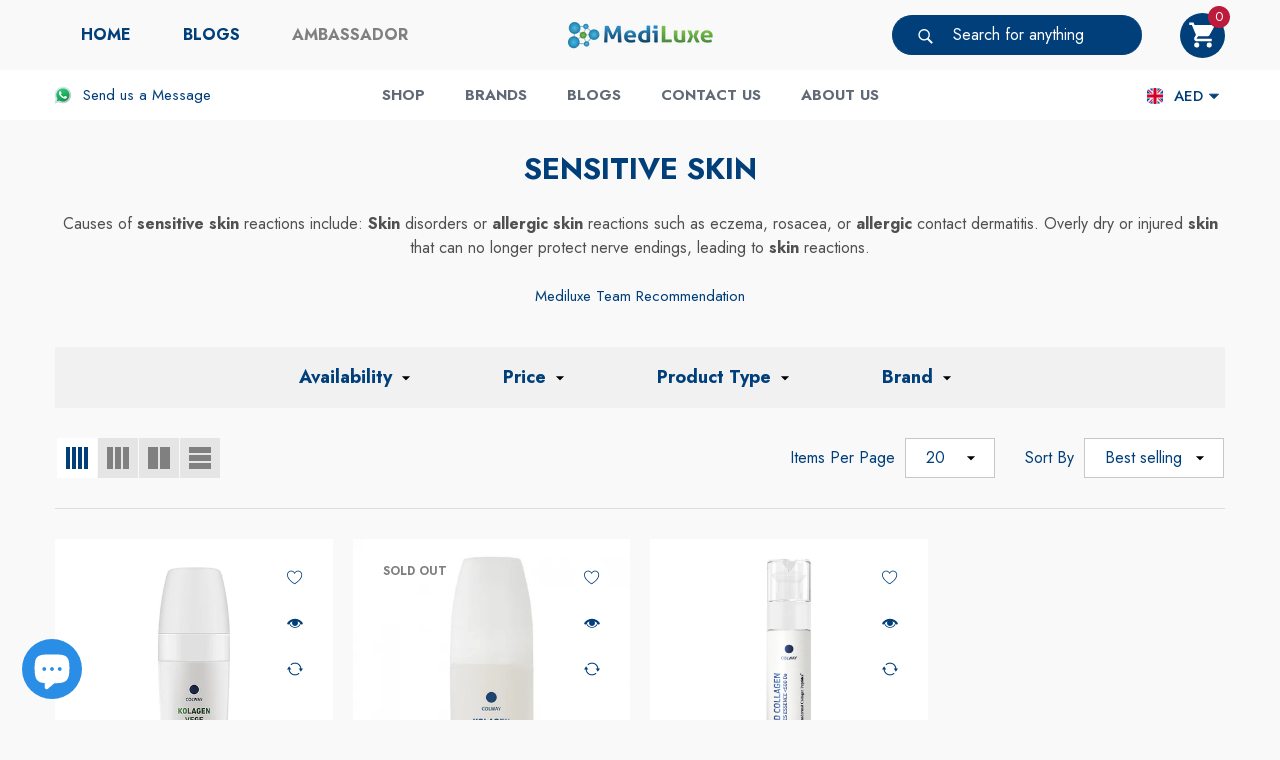

--- FILE ---
content_type: text/html; charset=utf-8
request_url: https://mediluxegulf.com/en-om/collections/sensitive-skin
body_size: 70008
content:
<!doctype html><html class="no-js" lang="en" >
    <head>
        <meta charset="utf-8">
        <meta http-equiv="X-UA-Compatible" content="IE=edge">
        <meta name="viewport" content="width=device-width,initial-scale=1">
        <meta name="theme-color" content="">
        <link rel="canonical" href="https://mediluxegulf.com/en-om/collections/sensitive-skin">
        <link canonical-shop-url="https://mediluxegulf.com/"><link rel="icon" type="image/png" href="//mediluxegulf.com/cdn/shop/files/favicon-4_32x32.png?v=1639652553"><link rel="preconnect" href="https://cdn.shopify.com" crossorigin><title>Sensitive Skin
 &ndash; Mediluxe Medical Supplies | Online</title>

        
            <meta name="description" content="Causes of sensitive skin reactions include: Skin disorders or allergic skin reactions such as eczema, rosacea, or allergic contact dermatitis. Overly dry or injured skin that can no longer protect nerve endings, leading to skin reactions. Mediluxe Team Recommendation">
        

        
<meta property="og:site_name" content="Mediluxe Medical Supplies | Online">
<meta property="og:url" content="https://mediluxegulf.com/en-om/collections/sensitive-skin">
<meta property="og:title" content="Sensitive Skin">
<meta property="og:type" content="product.group">
<meta property="og:description" content="Causes of sensitive skin reactions include: Skin disorders or allergic skin reactions such as eczema, rosacea, or allergic contact dermatitis. Overly dry or injured skin that can no longer protect nerve endings, leading to skin reactions. Mediluxe Team Recommendation"><meta property="og:image" content="http://mediluxegulf.com/cdn/shop/collections/sensitive.jpg?v=1576473052">
    <meta property="og:image:secure_url" content="https://mediluxegulf.com/cdn/shop/collections/sensitive.jpg?v=1576473052">
    <meta property="og:image:width" content="500">
    <meta property="og:image:height" content="500"><meta name="twitter:card" content="summary_large_image">
<meta name="twitter:title" content="Sensitive Skin">
<meta name="twitter:description" content="Causes of sensitive skin reactions include: Skin disorders or allergic skin reactions such as eczema, rosacea, or allergic contact dermatitis. Overly dry or injured skin that can no longer protect nerve endings, leading to skin reactions. Mediluxe Team Recommendation">

        <script>window.performance && window.performance.mark && window.performance.mark('shopify.content_for_header.start');</script><meta name="google-site-verification" content="aKHbEXRO7bHBVsLlh1_edJNXptUaMIGZEO8uep2QANE">
<meta name="facebook-domain-verification" content="itmwpzb0h2fdva4dxoc4gvf7qufh57">
<meta name="facebook-domain-verification" content="6n5w0zrtvu4yai7x5uf7ssmdwgih9m">
<meta name="google-site-verification" content="EuGgWcFsr4oD3MMcjVcA2W0LDhBFUAvXS1rQGll93ZY">
<meta id="shopify-digital-wallet" name="shopify-digital-wallet" content="/8361082995/digital_wallets/dialog">
<link rel="alternate" type="application/atom+xml" title="Feed" href="/en-om/collections/sensitive-skin.atom" />
<link rel="alternate" hreflang="x-default" href="https://mediluxegulf.com/collections/sensitive-skin">
<link rel="alternate" hreflang="en" href="https://mediluxegulf.com/collections/sensitive-skin">
<link rel="alternate" hreflang="ar" href="https://mediluxegulf.com/ar/collections/sensitive-skin">
<link rel="alternate" hreflang="hi" href="https://mediluxegulf.com/hi/collections/sensitive-skin">
<link rel="alternate" hreflang="ar-SA" href="https://mediluxegulf.com/ar-sa/collections/sensitive-skin">
<link rel="alternate" hreflang="en-SA" href="https://mediluxegulf.com/en-sa/collections/sensitive-skin">
<link rel="alternate" hreflang="hi-SA" href="https://mediluxegulf.com/hi-sa/collections/sensitive-skin">
<link rel="alternate" hreflang="ar-QA" href="https://mediluxegulf.com/ar-qa/collections/sensitive-skin">
<link rel="alternate" hreflang="en-QA" href="https://mediluxegulf.com/en-qa/collections/sensitive-skin">
<link rel="alternate" hreflang="ar-KW" href="https://mediluxegulf.com/ar-kw/collections/sensitive-skin">
<link rel="alternate" hreflang="en-KW" href="https://mediluxegulf.com/en-kw/collections/sensitive-skin">
<link rel="alternate" hreflang="hi-KW" href="https://mediluxegulf.com/hi-kw/collections/sensitive-skin">
<link rel="alternate" hreflang="en-OM" href="https://mediluxegulf.com/en-om/collections/sensitive-skin">
<link rel="alternate" hreflang="ar-OM" href="https://mediluxegulf.com/ar-om/collections/sensitive-skin">
<link rel="alternate" hreflang="hi-OM" href="https://mediluxegulf.com/hi-om/collections/sensitive-skin">
<link rel="alternate" hreflang="en-AC" href="https://mediluxegulf.com/en-int/collections/sensitive-skin">
<link rel="alternate" hreflang="ar-AC" href="https://mediluxegulf.com/ar-int/collections/sensitive-skin">
<link rel="alternate" hreflang="hi-AC" href="https://mediluxegulf.com/hi-int/collections/sensitive-skin">
<link rel="alternate" hreflang="en-AF" href="https://mediluxegulf.com/en-int/collections/sensitive-skin">
<link rel="alternate" hreflang="ar-AF" href="https://mediluxegulf.com/ar-int/collections/sensitive-skin">
<link rel="alternate" hreflang="hi-AF" href="https://mediluxegulf.com/hi-int/collections/sensitive-skin">
<link rel="alternate" hreflang="en-AG" href="https://mediluxegulf.com/en-int/collections/sensitive-skin">
<link rel="alternate" hreflang="ar-AG" href="https://mediluxegulf.com/ar-int/collections/sensitive-skin">
<link rel="alternate" hreflang="hi-AG" href="https://mediluxegulf.com/hi-int/collections/sensitive-skin">
<link rel="alternate" hreflang="en-AI" href="https://mediluxegulf.com/en-int/collections/sensitive-skin">
<link rel="alternate" hreflang="ar-AI" href="https://mediluxegulf.com/ar-int/collections/sensitive-skin">
<link rel="alternate" hreflang="hi-AI" href="https://mediluxegulf.com/hi-int/collections/sensitive-skin">
<link rel="alternate" hreflang="en-AR" href="https://mediluxegulf.com/en-int/collections/sensitive-skin">
<link rel="alternate" hreflang="ar-AR" href="https://mediluxegulf.com/ar-int/collections/sensitive-skin">
<link rel="alternate" hreflang="hi-AR" href="https://mediluxegulf.com/hi-int/collections/sensitive-skin">
<link rel="alternate" hreflang="en-AW" href="https://mediluxegulf.com/en-int/collections/sensitive-skin">
<link rel="alternate" hreflang="ar-AW" href="https://mediluxegulf.com/ar-int/collections/sensitive-skin">
<link rel="alternate" hreflang="hi-AW" href="https://mediluxegulf.com/hi-int/collections/sensitive-skin">
<link rel="alternate" hreflang="en-AZ" href="https://mediluxegulf.com/en-int/collections/sensitive-skin">
<link rel="alternate" hreflang="ar-AZ" href="https://mediluxegulf.com/ar-int/collections/sensitive-skin">
<link rel="alternate" hreflang="hi-AZ" href="https://mediluxegulf.com/hi-int/collections/sensitive-skin">
<link rel="alternate" hreflang="en-BB" href="https://mediluxegulf.com/en-int/collections/sensitive-skin">
<link rel="alternate" hreflang="ar-BB" href="https://mediluxegulf.com/ar-int/collections/sensitive-skin">
<link rel="alternate" hreflang="hi-BB" href="https://mediluxegulf.com/hi-int/collections/sensitive-skin">
<link rel="alternate" hreflang="en-BD" href="https://mediluxegulf.com/en-int/collections/sensitive-skin">
<link rel="alternate" hreflang="ar-BD" href="https://mediluxegulf.com/ar-int/collections/sensitive-skin">
<link rel="alternate" hreflang="hi-BD" href="https://mediluxegulf.com/hi-int/collections/sensitive-skin">
<link rel="alternate" hreflang="en-BL" href="https://mediluxegulf.com/en-int/collections/sensitive-skin">
<link rel="alternate" hreflang="ar-BL" href="https://mediluxegulf.com/ar-int/collections/sensitive-skin">
<link rel="alternate" hreflang="hi-BL" href="https://mediluxegulf.com/hi-int/collections/sensitive-skin">
<link rel="alternate" hreflang="en-BM" href="https://mediluxegulf.com/en-int/collections/sensitive-skin">
<link rel="alternate" hreflang="ar-BM" href="https://mediluxegulf.com/ar-int/collections/sensitive-skin">
<link rel="alternate" hreflang="hi-BM" href="https://mediluxegulf.com/hi-int/collections/sensitive-skin">
<link rel="alternate" hreflang="en-BN" href="https://mediluxegulf.com/en-int/collections/sensitive-skin">
<link rel="alternate" hreflang="ar-BN" href="https://mediluxegulf.com/ar-int/collections/sensitive-skin">
<link rel="alternate" hreflang="hi-BN" href="https://mediluxegulf.com/hi-int/collections/sensitive-skin">
<link rel="alternate" hreflang="en-BO" href="https://mediluxegulf.com/en-int/collections/sensitive-skin">
<link rel="alternate" hreflang="ar-BO" href="https://mediluxegulf.com/ar-int/collections/sensitive-skin">
<link rel="alternate" hreflang="hi-BO" href="https://mediluxegulf.com/hi-int/collections/sensitive-skin">
<link rel="alternate" hreflang="en-BQ" href="https://mediluxegulf.com/en-int/collections/sensitive-skin">
<link rel="alternate" hreflang="ar-BQ" href="https://mediluxegulf.com/ar-int/collections/sensitive-skin">
<link rel="alternate" hreflang="hi-BQ" href="https://mediluxegulf.com/hi-int/collections/sensitive-skin">
<link rel="alternate" hreflang="en-BR" href="https://mediluxegulf.com/en-int/collections/sensitive-skin">
<link rel="alternate" hreflang="ar-BR" href="https://mediluxegulf.com/ar-int/collections/sensitive-skin">
<link rel="alternate" hreflang="hi-BR" href="https://mediluxegulf.com/hi-int/collections/sensitive-skin">
<link rel="alternate" hreflang="en-BS" href="https://mediluxegulf.com/en-int/collections/sensitive-skin">
<link rel="alternate" hreflang="ar-BS" href="https://mediluxegulf.com/ar-int/collections/sensitive-skin">
<link rel="alternate" hreflang="hi-BS" href="https://mediluxegulf.com/hi-int/collections/sensitive-skin">
<link rel="alternate" hreflang="en-BT" href="https://mediluxegulf.com/en-int/collections/sensitive-skin">
<link rel="alternate" hreflang="ar-BT" href="https://mediluxegulf.com/ar-int/collections/sensitive-skin">
<link rel="alternate" hreflang="hi-BT" href="https://mediluxegulf.com/hi-int/collections/sensitive-skin">
<link rel="alternate" hreflang="en-BZ" href="https://mediluxegulf.com/en-int/collections/sensitive-skin">
<link rel="alternate" hreflang="ar-BZ" href="https://mediluxegulf.com/ar-int/collections/sensitive-skin">
<link rel="alternate" hreflang="hi-BZ" href="https://mediluxegulf.com/hi-int/collections/sensitive-skin">
<link rel="alternate" hreflang="en-CA" href="https://mediluxegulf.com/en-int/collections/sensitive-skin">
<link rel="alternate" hreflang="ar-CA" href="https://mediluxegulf.com/ar-int/collections/sensitive-skin">
<link rel="alternate" hreflang="hi-CA" href="https://mediluxegulf.com/hi-int/collections/sensitive-skin">
<link rel="alternate" hreflang="en-CC" href="https://mediluxegulf.com/en-int/collections/sensitive-skin">
<link rel="alternate" hreflang="ar-CC" href="https://mediluxegulf.com/ar-int/collections/sensitive-skin">
<link rel="alternate" hreflang="hi-CC" href="https://mediluxegulf.com/hi-int/collections/sensitive-skin">
<link rel="alternate" hreflang="en-CK" href="https://mediluxegulf.com/en-int/collections/sensitive-skin">
<link rel="alternate" hreflang="ar-CK" href="https://mediluxegulf.com/ar-int/collections/sensitive-skin">
<link rel="alternate" hreflang="hi-CK" href="https://mediluxegulf.com/hi-int/collections/sensitive-skin">
<link rel="alternate" hreflang="en-CL" href="https://mediluxegulf.com/en-int/collections/sensitive-skin">
<link rel="alternate" hreflang="ar-CL" href="https://mediluxegulf.com/ar-int/collections/sensitive-skin">
<link rel="alternate" hreflang="hi-CL" href="https://mediluxegulf.com/hi-int/collections/sensitive-skin">
<link rel="alternate" hreflang="en-CO" href="https://mediluxegulf.com/en-int/collections/sensitive-skin">
<link rel="alternate" hreflang="ar-CO" href="https://mediluxegulf.com/ar-int/collections/sensitive-skin">
<link rel="alternate" hreflang="hi-CO" href="https://mediluxegulf.com/hi-int/collections/sensitive-skin">
<link rel="alternate" hreflang="en-CR" href="https://mediluxegulf.com/en-int/collections/sensitive-skin">
<link rel="alternate" hreflang="ar-CR" href="https://mediluxegulf.com/ar-int/collections/sensitive-skin">
<link rel="alternate" hreflang="hi-CR" href="https://mediluxegulf.com/hi-int/collections/sensitive-skin">
<link rel="alternate" hreflang="en-CW" href="https://mediluxegulf.com/en-int/collections/sensitive-skin">
<link rel="alternate" hreflang="ar-CW" href="https://mediluxegulf.com/ar-int/collections/sensitive-skin">
<link rel="alternate" hreflang="hi-CW" href="https://mediluxegulf.com/hi-int/collections/sensitive-skin">
<link rel="alternate" hreflang="en-CX" href="https://mediluxegulf.com/en-int/collections/sensitive-skin">
<link rel="alternate" hreflang="ar-CX" href="https://mediluxegulf.com/ar-int/collections/sensitive-skin">
<link rel="alternate" hreflang="hi-CX" href="https://mediluxegulf.com/hi-int/collections/sensitive-skin">
<link rel="alternate" hreflang="en-DM" href="https://mediluxegulf.com/en-int/collections/sensitive-skin">
<link rel="alternate" hreflang="ar-DM" href="https://mediluxegulf.com/ar-int/collections/sensitive-skin">
<link rel="alternate" hreflang="hi-DM" href="https://mediluxegulf.com/hi-int/collections/sensitive-skin">
<link rel="alternate" hreflang="en-DO" href="https://mediluxegulf.com/en-int/collections/sensitive-skin">
<link rel="alternate" hreflang="ar-DO" href="https://mediluxegulf.com/ar-int/collections/sensitive-skin">
<link rel="alternate" hreflang="hi-DO" href="https://mediluxegulf.com/hi-int/collections/sensitive-skin">
<link rel="alternate" hreflang="en-EC" href="https://mediluxegulf.com/en-int/collections/sensitive-skin">
<link rel="alternate" hreflang="ar-EC" href="https://mediluxegulf.com/ar-int/collections/sensitive-skin">
<link rel="alternate" hreflang="hi-EC" href="https://mediluxegulf.com/hi-int/collections/sensitive-skin">
<link rel="alternate" hreflang="en-FJ" href="https://mediluxegulf.com/en-int/collections/sensitive-skin">
<link rel="alternate" hreflang="ar-FJ" href="https://mediluxegulf.com/ar-int/collections/sensitive-skin">
<link rel="alternate" hreflang="hi-FJ" href="https://mediluxegulf.com/hi-int/collections/sensitive-skin">
<link rel="alternate" hreflang="en-FK" href="https://mediluxegulf.com/en-int/collections/sensitive-skin">
<link rel="alternate" hreflang="ar-FK" href="https://mediluxegulf.com/ar-int/collections/sensitive-skin">
<link rel="alternate" hreflang="hi-FK" href="https://mediluxegulf.com/hi-int/collections/sensitive-skin">
<link rel="alternate" hreflang="en-GD" href="https://mediluxegulf.com/en-int/collections/sensitive-skin">
<link rel="alternate" hreflang="ar-GD" href="https://mediluxegulf.com/ar-int/collections/sensitive-skin">
<link rel="alternate" hreflang="hi-GD" href="https://mediluxegulf.com/hi-int/collections/sensitive-skin">
<link rel="alternate" hreflang="en-GF" href="https://mediluxegulf.com/en-int/collections/sensitive-skin">
<link rel="alternate" hreflang="ar-GF" href="https://mediluxegulf.com/ar-int/collections/sensitive-skin">
<link rel="alternate" hreflang="hi-GF" href="https://mediluxegulf.com/hi-int/collections/sensitive-skin">
<link rel="alternate" hreflang="en-GS" href="https://mediluxegulf.com/en-int/collections/sensitive-skin">
<link rel="alternate" hreflang="ar-GS" href="https://mediluxegulf.com/ar-int/collections/sensitive-skin">
<link rel="alternate" hreflang="hi-GS" href="https://mediluxegulf.com/hi-int/collections/sensitive-skin">
<link rel="alternate" hreflang="en-GT" href="https://mediluxegulf.com/en-int/collections/sensitive-skin">
<link rel="alternate" hreflang="ar-GT" href="https://mediluxegulf.com/ar-int/collections/sensitive-skin">
<link rel="alternate" hreflang="hi-GT" href="https://mediluxegulf.com/hi-int/collections/sensitive-skin">
<link rel="alternate" hreflang="en-GY" href="https://mediluxegulf.com/en-int/collections/sensitive-skin">
<link rel="alternate" hreflang="ar-GY" href="https://mediluxegulf.com/ar-int/collections/sensitive-skin">
<link rel="alternate" hreflang="hi-GY" href="https://mediluxegulf.com/hi-int/collections/sensitive-skin">
<link rel="alternate" hreflang="en-HN" href="https://mediluxegulf.com/en-int/collections/sensitive-skin">
<link rel="alternate" hreflang="ar-HN" href="https://mediluxegulf.com/ar-int/collections/sensitive-skin">
<link rel="alternate" hreflang="hi-HN" href="https://mediluxegulf.com/hi-int/collections/sensitive-skin">
<link rel="alternate" hreflang="en-HT" href="https://mediluxegulf.com/en-int/collections/sensitive-skin">
<link rel="alternate" hreflang="ar-HT" href="https://mediluxegulf.com/ar-int/collections/sensitive-skin">
<link rel="alternate" hreflang="hi-HT" href="https://mediluxegulf.com/hi-int/collections/sensitive-skin">
<link rel="alternate" hreflang="en-ID" href="https://mediluxegulf.com/en-int/collections/sensitive-skin">
<link rel="alternate" hreflang="ar-ID" href="https://mediluxegulf.com/ar-int/collections/sensitive-skin">
<link rel="alternate" hreflang="hi-ID" href="https://mediluxegulf.com/hi-int/collections/sensitive-skin">
<link rel="alternate" hreflang="en-IL" href="https://mediluxegulf.com/en-int/collections/sensitive-skin">
<link rel="alternate" hreflang="ar-IL" href="https://mediluxegulf.com/ar-int/collections/sensitive-skin">
<link rel="alternate" hreflang="hi-IL" href="https://mediluxegulf.com/hi-int/collections/sensitive-skin">
<link rel="alternate" hreflang="en-IO" href="https://mediluxegulf.com/en-int/collections/sensitive-skin">
<link rel="alternate" hreflang="ar-IO" href="https://mediluxegulf.com/ar-int/collections/sensitive-skin">
<link rel="alternate" hreflang="hi-IO" href="https://mediluxegulf.com/hi-int/collections/sensitive-skin">
<link rel="alternate" hreflang="en-IQ" href="https://mediluxegulf.com/en-int/collections/sensitive-skin">
<link rel="alternate" hreflang="ar-IQ" href="https://mediluxegulf.com/ar-int/collections/sensitive-skin">
<link rel="alternate" hreflang="hi-IQ" href="https://mediluxegulf.com/hi-int/collections/sensitive-skin">
<link rel="alternate" hreflang="en-JM" href="https://mediluxegulf.com/en-int/collections/sensitive-skin">
<link rel="alternate" hreflang="ar-JM" href="https://mediluxegulf.com/ar-int/collections/sensitive-skin">
<link rel="alternate" hreflang="hi-JM" href="https://mediluxegulf.com/hi-int/collections/sensitive-skin">
<link rel="alternate" hreflang="en-JO" href="https://mediluxegulf.com/en-int/collections/sensitive-skin">
<link rel="alternate" hreflang="ar-JO" href="https://mediluxegulf.com/ar-int/collections/sensitive-skin">
<link rel="alternate" hreflang="hi-JO" href="https://mediluxegulf.com/hi-int/collections/sensitive-skin">
<link rel="alternate" hreflang="en-JP" href="https://mediluxegulf.com/en-int/collections/sensitive-skin">
<link rel="alternate" hreflang="ar-JP" href="https://mediluxegulf.com/ar-int/collections/sensitive-skin">
<link rel="alternate" hreflang="hi-JP" href="https://mediluxegulf.com/hi-int/collections/sensitive-skin">
<link rel="alternate" hreflang="en-KG" href="https://mediluxegulf.com/en-int/collections/sensitive-skin">
<link rel="alternate" hreflang="ar-KG" href="https://mediluxegulf.com/ar-int/collections/sensitive-skin">
<link rel="alternate" hreflang="hi-KG" href="https://mediluxegulf.com/hi-int/collections/sensitive-skin">
<link rel="alternate" hreflang="en-KH" href="https://mediluxegulf.com/en-int/collections/sensitive-skin">
<link rel="alternate" hreflang="ar-KH" href="https://mediluxegulf.com/ar-int/collections/sensitive-skin">
<link rel="alternate" hreflang="hi-KH" href="https://mediluxegulf.com/hi-int/collections/sensitive-skin">
<link rel="alternate" hreflang="en-KI" href="https://mediluxegulf.com/en-int/collections/sensitive-skin">
<link rel="alternate" hreflang="ar-KI" href="https://mediluxegulf.com/ar-int/collections/sensitive-skin">
<link rel="alternate" hreflang="hi-KI" href="https://mediluxegulf.com/hi-int/collections/sensitive-skin">
<link rel="alternate" hreflang="en-KN" href="https://mediluxegulf.com/en-int/collections/sensitive-skin">
<link rel="alternate" hreflang="ar-KN" href="https://mediluxegulf.com/ar-int/collections/sensitive-skin">
<link rel="alternate" hreflang="hi-KN" href="https://mediluxegulf.com/hi-int/collections/sensitive-skin">
<link rel="alternate" hreflang="en-KR" href="https://mediluxegulf.com/en-int/collections/sensitive-skin">
<link rel="alternate" hreflang="ar-KR" href="https://mediluxegulf.com/ar-int/collections/sensitive-skin">
<link rel="alternate" hreflang="hi-KR" href="https://mediluxegulf.com/hi-int/collections/sensitive-skin">
<link rel="alternate" hreflang="en-KY" href="https://mediluxegulf.com/en-int/collections/sensitive-skin">
<link rel="alternate" hreflang="ar-KY" href="https://mediluxegulf.com/ar-int/collections/sensitive-skin">
<link rel="alternate" hreflang="hi-KY" href="https://mediluxegulf.com/hi-int/collections/sensitive-skin">
<link rel="alternate" hreflang="en-KZ" href="https://mediluxegulf.com/en-int/collections/sensitive-skin">
<link rel="alternate" hreflang="ar-KZ" href="https://mediluxegulf.com/ar-int/collections/sensitive-skin">
<link rel="alternate" hreflang="hi-KZ" href="https://mediluxegulf.com/hi-int/collections/sensitive-skin">
<link rel="alternate" hreflang="en-LA" href="https://mediluxegulf.com/en-int/collections/sensitive-skin">
<link rel="alternate" hreflang="ar-LA" href="https://mediluxegulf.com/ar-int/collections/sensitive-skin">
<link rel="alternate" hreflang="hi-LA" href="https://mediluxegulf.com/hi-int/collections/sensitive-skin">
<link rel="alternate" hreflang="en-LB" href="https://mediluxegulf.com/en-int/collections/sensitive-skin">
<link rel="alternate" hreflang="ar-LB" href="https://mediluxegulf.com/ar-int/collections/sensitive-skin">
<link rel="alternate" hreflang="hi-LB" href="https://mediluxegulf.com/hi-int/collections/sensitive-skin">
<link rel="alternate" hreflang="en-LC" href="https://mediluxegulf.com/en-int/collections/sensitive-skin">
<link rel="alternate" hreflang="ar-LC" href="https://mediluxegulf.com/ar-int/collections/sensitive-skin">
<link rel="alternate" hreflang="hi-LC" href="https://mediluxegulf.com/hi-int/collections/sensitive-skin">
<link rel="alternate" hreflang="en-LK" href="https://mediluxegulf.com/en-int/collections/sensitive-skin">
<link rel="alternate" hreflang="ar-LK" href="https://mediluxegulf.com/ar-int/collections/sensitive-skin">
<link rel="alternate" hreflang="hi-LK" href="https://mediluxegulf.com/hi-int/collections/sensitive-skin">
<link rel="alternate" hreflang="en-MF" href="https://mediluxegulf.com/en-int/collections/sensitive-skin">
<link rel="alternate" hreflang="ar-MF" href="https://mediluxegulf.com/ar-int/collections/sensitive-skin">
<link rel="alternate" hreflang="hi-MF" href="https://mediluxegulf.com/hi-int/collections/sensitive-skin">
<link rel="alternate" hreflang="en-MM" href="https://mediluxegulf.com/en-int/collections/sensitive-skin">
<link rel="alternate" hreflang="ar-MM" href="https://mediluxegulf.com/ar-int/collections/sensitive-skin">
<link rel="alternate" hreflang="hi-MM" href="https://mediluxegulf.com/hi-int/collections/sensitive-skin">
<link rel="alternate" hreflang="en-MN" href="https://mediluxegulf.com/en-int/collections/sensitive-skin">
<link rel="alternate" hreflang="ar-MN" href="https://mediluxegulf.com/ar-int/collections/sensitive-skin">
<link rel="alternate" hreflang="hi-MN" href="https://mediluxegulf.com/hi-int/collections/sensitive-skin">
<link rel="alternate" hreflang="en-MQ" href="https://mediluxegulf.com/en-int/collections/sensitive-skin">
<link rel="alternate" hreflang="ar-MQ" href="https://mediluxegulf.com/ar-int/collections/sensitive-skin">
<link rel="alternate" hreflang="hi-MQ" href="https://mediluxegulf.com/hi-int/collections/sensitive-skin">
<link rel="alternate" hreflang="en-MS" href="https://mediluxegulf.com/en-int/collections/sensitive-skin">
<link rel="alternate" hreflang="ar-MS" href="https://mediluxegulf.com/ar-int/collections/sensitive-skin">
<link rel="alternate" hreflang="hi-MS" href="https://mediluxegulf.com/hi-int/collections/sensitive-skin">
<link rel="alternate" hreflang="en-MV" href="https://mediluxegulf.com/en-int/collections/sensitive-skin">
<link rel="alternate" hreflang="ar-MV" href="https://mediluxegulf.com/ar-int/collections/sensitive-skin">
<link rel="alternate" hreflang="hi-MV" href="https://mediluxegulf.com/hi-int/collections/sensitive-skin">
<link rel="alternate" hreflang="en-MX" href="https://mediluxegulf.com/en-int/collections/sensitive-skin">
<link rel="alternate" hreflang="ar-MX" href="https://mediluxegulf.com/ar-int/collections/sensitive-skin">
<link rel="alternate" hreflang="hi-MX" href="https://mediluxegulf.com/hi-int/collections/sensitive-skin">
<link rel="alternate" hreflang="en-MY" href="https://mediluxegulf.com/en-int/collections/sensitive-skin">
<link rel="alternate" hreflang="ar-MY" href="https://mediluxegulf.com/ar-int/collections/sensitive-skin">
<link rel="alternate" hreflang="hi-MY" href="https://mediluxegulf.com/hi-int/collections/sensitive-skin">
<link rel="alternate" hreflang="en-NC" href="https://mediluxegulf.com/en-int/collections/sensitive-skin">
<link rel="alternate" hreflang="ar-NC" href="https://mediluxegulf.com/ar-int/collections/sensitive-skin">
<link rel="alternate" hreflang="hi-NC" href="https://mediluxegulf.com/hi-int/collections/sensitive-skin">
<link rel="alternate" hreflang="en-NF" href="https://mediluxegulf.com/en-int/collections/sensitive-skin">
<link rel="alternate" hreflang="ar-NF" href="https://mediluxegulf.com/ar-int/collections/sensitive-skin">
<link rel="alternate" hreflang="hi-NF" href="https://mediluxegulf.com/hi-int/collections/sensitive-skin">
<link rel="alternate" hreflang="en-NI" href="https://mediluxegulf.com/en-int/collections/sensitive-skin">
<link rel="alternate" hreflang="ar-NI" href="https://mediluxegulf.com/ar-int/collections/sensitive-skin">
<link rel="alternate" hreflang="hi-NI" href="https://mediluxegulf.com/hi-int/collections/sensitive-skin">
<link rel="alternate" hreflang="en-NP" href="https://mediluxegulf.com/en-int/collections/sensitive-skin">
<link rel="alternate" hreflang="ar-NP" href="https://mediluxegulf.com/ar-int/collections/sensitive-skin">
<link rel="alternate" hreflang="hi-NP" href="https://mediluxegulf.com/hi-int/collections/sensitive-skin">
<link rel="alternate" hreflang="en-NR" href="https://mediluxegulf.com/en-int/collections/sensitive-skin">
<link rel="alternate" hreflang="ar-NR" href="https://mediluxegulf.com/ar-int/collections/sensitive-skin">
<link rel="alternate" hreflang="hi-NR" href="https://mediluxegulf.com/hi-int/collections/sensitive-skin">
<link rel="alternate" hreflang="en-NU" href="https://mediluxegulf.com/en-int/collections/sensitive-skin">
<link rel="alternate" hreflang="ar-NU" href="https://mediluxegulf.com/ar-int/collections/sensitive-skin">
<link rel="alternate" hreflang="hi-NU" href="https://mediluxegulf.com/hi-int/collections/sensitive-skin">
<link rel="alternate" hreflang="en-NZ" href="https://mediluxegulf.com/en-int/collections/sensitive-skin">
<link rel="alternate" hreflang="ar-NZ" href="https://mediluxegulf.com/ar-int/collections/sensitive-skin">
<link rel="alternate" hreflang="hi-NZ" href="https://mediluxegulf.com/hi-int/collections/sensitive-skin">
<link rel="alternate" hreflang="en-PA" href="https://mediluxegulf.com/en-int/collections/sensitive-skin">
<link rel="alternate" hreflang="ar-PA" href="https://mediluxegulf.com/ar-int/collections/sensitive-skin">
<link rel="alternate" hreflang="hi-PA" href="https://mediluxegulf.com/hi-int/collections/sensitive-skin">
<link rel="alternate" hreflang="en-PE" href="https://mediluxegulf.com/en-int/collections/sensitive-skin">
<link rel="alternate" hreflang="ar-PE" href="https://mediluxegulf.com/ar-int/collections/sensitive-skin">
<link rel="alternate" hreflang="hi-PE" href="https://mediluxegulf.com/hi-int/collections/sensitive-skin">
<link rel="alternate" hreflang="en-PF" href="https://mediluxegulf.com/en-int/collections/sensitive-skin">
<link rel="alternate" hreflang="ar-PF" href="https://mediluxegulf.com/ar-int/collections/sensitive-skin">
<link rel="alternate" hreflang="hi-PF" href="https://mediluxegulf.com/hi-int/collections/sensitive-skin">
<link rel="alternate" hreflang="en-PG" href="https://mediluxegulf.com/en-int/collections/sensitive-skin">
<link rel="alternate" hreflang="ar-PG" href="https://mediluxegulf.com/ar-int/collections/sensitive-skin">
<link rel="alternate" hreflang="hi-PG" href="https://mediluxegulf.com/hi-int/collections/sensitive-skin">
<link rel="alternate" hreflang="en-PH" href="https://mediluxegulf.com/en-int/collections/sensitive-skin">
<link rel="alternate" hreflang="ar-PH" href="https://mediluxegulf.com/ar-int/collections/sensitive-skin">
<link rel="alternate" hreflang="hi-PH" href="https://mediluxegulf.com/hi-int/collections/sensitive-skin">
<link rel="alternate" hreflang="en-PK" href="https://mediluxegulf.com/en-int/collections/sensitive-skin">
<link rel="alternate" hreflang="ar-PK" href="https://mediluxegulf.com/ar-int/collections/sensitive-skin">
<link rel="alternate" hreflang="hi-PK" href="https://mediluxegulf.com/hi-int/collections/sensitive-skin">
<link rel="alternate" hreflang="en-PM" href="https://mediluxegulf.com/en-int/collections/sensitive-skin">
<link rel="alternate" hreflang="ar-PM" href="https://mediluxegulf.com/ar-int/collections/sensitive-skin">
<link rel="alternate" hreflang="hi-PM" href="https://mediluxegulf.com/hi-int/collections/sensitive-skin">
<link rel="alternate" hreflang="en-PN" href="https://mediluxegulf.com/en-int/collections/sensitive-skin">
<link rel="alternate" hreflang="ar-PN" href="https://mediluxegulf.com/ar-int/collections/sensitive-skin">
<link rel="alternate" hreflang="hi-PN" href="https://mediluxegulf.com/hi-int/collections/sensitive-skin">
<link rel="alternate" hreflang="en-PS" href="https://mediluxegulf.com/en-int/collections/sensitive-skin">
<link rel="alternate" hreflang="ar-PS" href="https://mediluxegulf.com/ar-int/collections/sensitive-skin">
<link rel="alternate" hreflang="hi-PS" href="https://mediluxegulf.com/hi-int/collections/sensitive-skin">
<link rel="alternate" hreflang="en-PY" href="https://mediluxegulf.com/en-int/collections/sensitive-skin">
<link rel="alternate" hreflang="ar-PY" href="https://mediluxegulf.com/ar-int/collections/sensitive-skin">
<link rel="alternate" hreflang="hi-PY" href="https://mediluxegulf.com/hi-int/collections/sensitive-skin">
<link rel="alternate" hreflang="en-RU" href="https://mediluxegulf.com/en-int/collections/sensitive-skin">
<link rel="alternate" hreflang="ar-RU" href="https://mediluxegulf.com/ar-int/collections/sensitive-skin">
<link rel="alternate" hreflang="hi-RU" href="https://mediluxegulf.com/hi-int/collections/sensitive-skin">
<link rel="alternate" hreflang="en-SB" href="https://mediluxegulf.com/en-int/collections/sensitive-skin">
<link rel="alternate" hreflang="ar-SB" href="https://mediluxegulf.com/ar-int/collections/sensitive-skin">
<link rel="alternate" hreflang="hi-SB" href="https://mediluxegulf.com/hi-int/collections/sensitive-skin">
<link rel="alternate" hreflang="en-SG" href="https://mediluxegulf.com/en-int/collections/sensitive-skin">
<link rel="alternate" hreflang="ar-SG" href="https://mediluxegulf.com/ar-int/collections/sensitive-skin">
<link rel="alternate" hreflang="hi-SG" href="https://mediluxegulf.com/hi-int/collections/sensitive-skin">
<link rel="alternate" hreflang="en-SR" href="https://mediluxegulf.com/en-int/collections/sensitive-skin">
<link rel="alternate" hreflang="ar-SR" href="https://mediluxegulf.com/ar-int/collections/sensitive-skin">
<link rel="alternate" hreflang="hi-SR" href="https://mediluxegulf.com/hi-int/collections/sensitive-skin">
<link rel="alternate" hreflang="en-SV" href="https://mediluxegulf.com/en-int/collections/sensitive-skin">
<link rel="alternate" hreflang="ar-SV" href="https://mediluxegulf.com/ar-int/collections/sensitive-skin">
<link rel="alternate" hreflang="hi-SV" href="https://mediluxegulf.com/hi-int/collections/sensitive-skin">
<link rel="alternate" hreflang="en-SX" href="https://mediluxegulf.com/en-int/collections/sensitive-skin">
<link rel="alternate" hreflang="ar-SX" href="https://mediluxegulf.com/ar-int/collections/sensitive-skin">
<link rel="alternate" hreflang="hi-SX" href="https://mediluxegulf.com/hi-int/collections/sensitive-skin">
<link rel="alternate" hreflang="en-TA" href="https://mediluxegulf.com/en-int/collections/sensitive-skin">
<link rel="alternate" hreflang="ar-TA" href="https://mediluxegulf.com/ar-int/collections/sensitive-skin">
<link rel="alternate" hreflang="hi-TA" href="https://mediluxegulf.com/hi-int/collections/sensitive-skin">
<link rel="alternate" hreflang="en-TC" href="https://mediluxegulf.com/en-int/collections/sensitive-skin">
<link rel="alternate" hreflang="ar-TC" href="https://mediluxegulf.com/ar-int/collections/sensitive-skin">
<link rel="alternate" hreflang="hi-TC" href="https://mediluxegulf.com/hi-int/collections/sensitive-skin">
<link rel="alternate" hreflang="en-TF" href="https://mediluxegulf.com/en-int/collections/sensitive-skin">
<link rel="alternate" hreflang="ar-TF" href="https://mediluxegulf.com/ar-int/collections/sensitive-skin">
<link rel="alternate" hreflang="hi-TF" href="https://mediluxegulf.com/hi-int/collections/sensitive-skin">
<link rel="alternate" hreflang="en-TH" href="https://mediluxegulf.com/en-int/collections/sensitive-skin">
<link rel="alternate" hreflang="ar-TH" href="https://mediluxegulf.com/ar-int/collections/sensitive-skin">
<link rel="alternate" hreflang="hi-TH" href="https://mediluxegulf.com/hi-int/collections/sensitive-skin">
<link rel="alternate" hreflang="en-TJ" href="https://mediluxegulf.com/en-int/collections/sensitive-skin">
<link rel="alternate" hreflang="ar-TJ" href="https://mediluxegulf.com/ar-int/collections/sensitive-skin">
<link rel="alternate" hreflang="hi-TJ" href="https://mediluxegulf.com/hi-int/collections/sensitive-skin">
<link rel="alternate" hreflang="en-TK" href="https://mediluxegulf.com/en-int/collections/sensitive-skin">
<link rel="alternate" hreflang="ar-TK" href="https://mediluxegulf.com/ar-int/collections/sensitive-skin">
<link rel="alternate" hreflang="hi-TK" href="https://mediluxegulf.com/hi-int/collections/sensitive-skin">
<link rel="alternate" hreflang="en-TL" href="https://mediluxegulf.com/en-int/collections/sensitive-skin">
<link rel="alternate" hreflang="ar-TL" href="https://mediluxegulf.com/ar-int/collections/sensitive-skin">
<link rel="alternate" hreflang="hi-TL" href="https://mediluxegulf.com/hi-int/collections/sensitive-skin">
<link rel="alternate" hreflang="en-TM" href="https://mediluxegulf.com/en-int/collections/sensitive-skin">
<link rel="alternate" hreflang="ar-TM" href="https://mediluxegulf.com/ar-int/collections/sensitive-skin">
<link rel="alternate" hreflang="hi-TM" href="https://mediluxegulf.com/hi-int/collections/sensitive-skin">
<link rel="alternate" hreflang="en-TO" href="https://mediluxegulf.com/en-int/collections/sensitive-skin">
<link rel="alternate" hreflang="ar-TO" href="https://mediluxegulf.com/ar-int/collections/sensitive-skin">
<link rel="alternate" hreflang="hi-TO" href="https://mediluxegulf.com/hi-int/collections/sensitive-skin">
<link rel="alternate" hreflang="en-TT" href="https://mediluxegulf.com/en-int/collections/sensitive-skin">
<link rel="alternate" hreflang="ar-TT" href="https://mediluxegulf.com/ar-int/collections/sensitive-skin">
<link rel="alternate" hreflang="hi-TT" href="https://mediluxegulf.com/hi-int/collections/sensitive-skin">
<link rel="alternate" hreflang="en-TV" href="https://mediluxegulf.com/en-int/collections/sensitive-skin">
<link rel="alternate" hreflang="ar-TV" href="https://mediluxegulf.com/ar-int/collections/sensitive-skin">
<link rel="alternate" hreflang="hi-TV" href="https://mediluxegulf.com/hi-int/collections/sensitive-skin">
<link rel="alternate" hreflang="en-TW" href="https://mediluxegulf.com/en-int/collections/sensitive-skin">
<link rel="alternate" hreflang="ar-TW" href="https://mediluxegulf.com/ar-int/collections/sensitive-skin">
<link rel="alternate" hreflang="hi-TW" href="https://mediluxegulf.com/hi-int/collections/sensitive-skin">
<link rel="alternate" hreflang="en-UM" href="https://mediluxegulf.com/en-int/collections/sensitive-skin">
<link rel="alternate" hreflang="ar-UM" href="https://mediluxegulf.com/ar-int/collections/sensitive-skin">
<link rel="alternate" hreflang="hi-UM" href="https://mediluxegulf.com/hi-int/collections/sensitive-skin">
<link rel="alternate" hreflang="en-UY" href="https://mediluxegulf.com/en-int/collections/sensitive-skin">
<link rel="alternate" hreflang="ar-UY" href="https://mediluxegulf.com/ar-int/collections/sensitive-skin">
<link rel="alternate" hreflang="hi-UY" href="https://mediluxegulf.com/hi-int/collections/sensitive-skin">
<link rel="alternate" hreflang="en-UZ" href="https://mediluxegulf.com/en-int/collections/sensitive-skin">
<link rel="alternate" hreflang="ar-UZ" href="https://mediluxegulf.com/ar-int/collections/sensitive-skin">
<link rel="alternate" hreflang="hi-UZ" href="https://mediluxegulf.com/hi-int/collections/sensitive-skin">
<link rel="alternate" hreflang="en-VC" href="https://mediluxegulf.com/en-int/collections/sensitive-skin">
<link rel="alternate" hreflang="ar-VC" href="https://mediluxegulf.com/ar-int/collections/sensitive-skin">
<link rel="alternate" hreflang="hi-VC" href="https://mediluxegulf.com/hi-int/collections/sensitive-skin">
<link rel="alternate" hreflang="en-VE" href="https://mediluxegulf.com/en-int/collections/sensitive-skin">
<link rel="alternate" hreflang="ar-VE" href="https://mediluxegulf.com/ar-int/collections/sensitive-skin">
<link rel="alternate" hreflang="hi-VE" href="https://mediluxegulf.com/hi-int/collections/sensitive-skin">
<link rel="alternate" hreflang="en-VG" href="https://mediluxegulf.com/en-int/collections/sensitive-skin">
<link rel="alternate" hreflang="ar-VG" href="https://mediluxegulf.com/ar-int/collections/sensitive-skin">
<link rel="alternate" hreflang="hi-VG" href="https://mediluxegulf.com/hi-int/collections/sensitive-skin">
<link rel="alternate" hreflang="en-VN" href="https://mediluxegulf.com/en-int/collections/sensitive-skin">
<link rel="alternate" hreflang="ar-VN" href="https://mediluxegulf.com/ar-int/collections/sensitive-skin">
<link rel="alternate" hreflang="hi-VN" href="https://mediluxegulf.com/hi-int/collections/sensitive-skin">
<link rel="alternate" hreflang="en-VU" href="https://mediluxegulf.com/en-int/collections/sensitive-skin">
<link rel="alternate" hreflang="ar-VU" href="https://mediluxegulf.com/ar-int/collections/sensitive-skin">
<link rel="alternate" hreflang="hi-VU" href="https://mediluxegulf.com/hi-int/collections/sensitive-skin">
<link rel="alternate" hreflang="en-WF" href="https://mediluxegulf.com/en-int/collections/sensitive-skin">
<link rel="alternate" hreflang="ar-WF" href="https://mediluxegulf.com/ar-int/collections/sensitive-skin">
<link rel="alternate" hreflang="hi-WF" href="https://mediluxegulf.com/hi-int/collections/sensitive-skin">
<link rel="alternate" hreflang="en-WS" href="https://mediluxegulf.com/en-int/collections/sensitive-skin">
<link rel="alternate" hreflang="ar-WS" href="https://mediluxegulf.com/ar-int/collections/sensitive-skin">
<link rel="alternate" hreflang="hi-WS" href="https://mediluxegulf.com/hi-int/collections/sensitive-skin">
<link rel="alternate" hreflang="en-YE" href="https://mediluxegulf.com/en-int/collections/sensitive-skin">
<link rel="alternate" hreflang="ar-YE" href="https://mediluxegulf.com/ar-int/collections/sensitive-skin">
<link rel="alternate" hreflang="hi-YE" href="https://mediluxegulf.com/hi-int/collections/sensitive-skin">
<link rel="alternate" hreflang="en-CN" href="https://mediluxegulf.com/en-ch/collections/sensitive-skin">
<link rel="alternate" hreflang="en-HK" href="https://mediluxegulf.com/en-ch/collections/sensitive-skin">
<link rel="alternate" hreflang="en-MO" href="https://mediluxegulf.com/en-ch/collections/sensitive-skin">
<link rel="alternate" hreflang="ar-EG" href="https://mediluxegulf.com/ar-eg/collections/sensitive-skin">
<link rel="alternate" hreflang="en-EG" href="https://mediluxegulf.com/en-eg/collections/sensitive-skin">
<link rel="alternate" hreflang="hi-IN" href="https://mediluxegulf.com/hi-in/collections/sensitive-skin">
<link rel="alternate" hreflang="en-IN" href="https://mediluxegulf.com/en-in/collections/sensitive-skin">
<link rel="alternate" hreflang="en-BH" href="https://mediluxegulf.com/en-bh/collections/sensitive-skin">
<link rel="alternate" hreflang="ar-BH" href="https://mediluxegulf.com/ar-bh/collections/sensitive-skin">
<link rel="alternate" hreflang="en-US" href="https://en-us.mediluxegulf.com/collections/sensitive-skin">
<link rel="alternate" type="application/json+oembed" href="https://mediluxegulf.com/en-om/collections/sensitive-skin.oembed">
<script async="async" src="/checkouts/internal/preloads.js?locale=en-OM"></script>
<script id="shopify-features" type="application/json">{"accessToken":"7e43e3e9e3e3e0c953dfa98c470786ce","betas":["rich-media-storefront-analytics"],"domain":"mediluxegulf.com","predictiveSearch":true,"shopId":8361082995,"locale":"en"}</script>
<script>var Shopify = Shopify || {};
Shopify.shop = "mediluxegulf.myshopify.com";
Shopify.locale = "en";
Shopify.currency = {"active":"AED","rate":"1.0"};
Shopify.country = "OM";
Shopify.theme = {"name":"halo-2-0-0-sections-ready","id":129014923379,"schema_name":"Halo","schema_version":"2.0.0","theme_store_id":null,"role":"main"};
Shopify.theme.handle = "null";
Shopify.theme.style = {"id":null,"handle":null};
Shopify.cdnHost = "mediluxegulf.com/cdn";
Shopify.routes = Shopify.routes || {};
Shopify.routes.root = "/en-om/";</script>
<script type="module">!function(o){(o.Shopify=o.Shopify||{}).modules=!0}(window);</script>
<script>!function(o){function n(){var o=[];function n(){o.push(Array.prototype.slice.apply(arguments))}return n.q=o,n}var t=o.Shopify=o.Shopify||{};t.loadFeatures=n(),t.autoloadFeatures=n()}(window);</script>
<script id="shop-js-analytics" type="application/json">{"pageType":"collection"}</script>
<script defer="defer" async type="module" src="//mediluxegulf.com/cdn/shopifycloud/shop-js/modules/v2/client.init-shop-cart-sync_BT-GjEfc.en.esm.js"></script>
<script defer="defer" async type="module" src="//mediluxegulf.com/cdn/shopifycloud/shop-js/modules/v2/chunk.common_D58fp_Oc.esm.js"></script>
<script defer="defer" async type="module" src="//mediluxegulf.com/cdn/shopifycloud/shop-js/modules/v2/chunk.modal_xMitdFEc.esm.js"></script>
<script type="module">
  await import("//mediluxegulf.com/cdn/shopifycloud/shop-js/modules/v2/client.init-shop-cart-sync_BT-GjEfc.en.esm.js");
await import("//mediluxegulf.com/cdn/shopifycloud/shop-js/modules/v2/chunk.common_D58fp_Oc.esm.js");
await import("//mediluxegulf.com/cdn/shopifycloud/shop-js/modules/v2/chunk.modal_xMitdFEc.esm.js");

  window.Shopify.SignInWithShop?.initShopCartSync?.({"fedCMEnabled":true,"windoidEnabled":true});

</script>
<script>(function() {
  var isLoaded = false;
  function asyncLoad() {
    if (isLoaded) return;
    isLoaded = true;
    var urls = ["\/\/cdn.shopify.com\/proxy\/a0d92d9b2a364ce14c22bc1c093469109d079f8920858bbe41a4550a88426e4a\/api.goaffpro.com\/loader.js?shop=mediluxegulf.myshopify.com\u0026sp-cache-control=cHVibGljLCBtYXgtYWdlPTkwMA","https:\/\/scripttags.jst.ai\/shopify_justuno_8361082995_407569c0-71a2-11ec-a58a-f1799901d9e6.js?shop=mediluxegulf.myshopify.com"];
    for (var i = 0; i < urls.length; i++) {
      var s = document.createElement('script');
      s.type = 'text/javascript';
      s.async = true;
      s.src = urls[i];
      var x = document.getElementsByTagName('script')[0];
      x.parentNode.insertBefore(s, x);
    }
  };
  if(window.attachEvent) {
    window.attachEvent('onload', asyncLoad);
  } else {
    window.addEventListener('load', asyncLoad, false);
  }
})();</script>
<script id="__st">var __st={"a":8361082995,"offset":14400,"reqid":"293104b7-5670-4040-9394-e4ad51747e93-1769495627","pageurl":"mediluxegulf.com\/en-om\/collections\/sensitive-skin","u":"a0f6d05df584","p":"collection","rtyp":"collection","rid":55411703923};</script>
<script>window.ShopifyPaypalV4VisibilityTracking = true;</script>
<script id="captcha-bootstrap">!function(){'use strict';const t='contact',e='account',n='new_comment',o=[[t,t],['blogs',n],['comments',n],[t,'customer']],c=[[e,'customer_login'],[e,'guest_login'],[e,'recover_customer_password'],[e,'create_customer']],r=t=>t.map((([t,e])=>`form[action*='/${t}']:not([data-nocaptcha='true']) input[name='form_type'][value='${e}']`)).join(','),a=t=>()=>t?[...document.querySelectorAll(t)].map((t=>t.form)):[];function s(){const t=[...o],e=r(t);return a(e)}const i='password',u='form_key',d=['recaptcha-v3-token','g-recaptcha-response','h-captcha-response',i],f=()=>{try{return window.sessionStorage}catch{return}},m='__shopify_v',_=t=>t.elements[u];function p(t,e,n=!1){try{const o=window.sessionStorage,c=JSON.parse(o.getItem(e)),{data:r}=function(t){const{data:e,action:n}=t;return t[m]||n?{data:e,action:n}:{data:t,action:n}}(c);for(const[e,n]of Object.entries(r))t.elements[e]&&(t.elements[e].value=n);n&&o.removeItem(e)}catch(o){console.error('form repopulation failed',{error:o})}}const l='form_type',E='cptcha';function T(t){t.dataset[E]=!0}const w=window,h=w.document,L='Shopify',v='ce_forms',y='captcha';let A=!1;((t,e)=>{const n=(g='f06e6c50-85a8-45c8-87d0-21a2b65856fe',I='https://cdn.shopify.com/shopifycloud/storefront-forms-hcaptcha/ce_storefront_forms_captcha_hcaptcha.v1.5.2.iife.js',D={infoText:'Protected by hCaptcha',privacyText:'Privacy',termsText:'Terms'},(t,e,n)=>{const o=w[L][v],c=o.bindForm;if(c)return c(t,g,e,D).then(n);var r;o.q.push([[t,g,e,D],n]),r=I,A||(h.body.append(Object.assign(h.createElement('script'),{id:'captcha-provider',async:!0,src:r})),A=!0)});var g,I,D;w[L]=w[L]||{},w[L][v]=w[L][v]||{},w[L][v].q=[],w[L][y]=w[L][y]||{},w[L][y].protect=function(t,e){n(t,void 0,e),T(t)},Object.freeze(w[L][y]),function(t,e,n,w,h,L){const[v,y,A,g]=function(t,e,n){const i=e?o:[],u=t?c:[],d=[...i,...u],f=r(d),m=r(i),_=r(d.filter((([t,e])=>n.includes(e))));return[a(f),a(m),a(_),s()]}(w,h,L),I=t=>{const e=t.target;return e instanceof HTMLFormElement?e:e&&e.form},D=t=>v().includes(t);t.addEventListener('submit',(t=>{const e=I(t);if(!e)return;const n=D(e)&&!e.dataset.hcaptchaBound&&!e.dataset.recaptchaBound,o=_(e),c=g().includes(e)&&(!o||!o.value);(n||c)&&t.preventDefault(),c&&!n&&(function(t){try{if(!f())return;!function(t){const e=f();if(!e)return;const n=_(t);if(!n)return;const o=n.value;o&&e.removeItem(o)}(t);const e=Array.from(Array(32),(()=>Math.random().toString(36)[2])).join('');!function(t,e){_(t)||t.append(Object.assign(document.createElement('input'),{type:'hidden',name:u})),t.elements[u].value=e}(t,e),function(t,e){const n=f();if(!n)return;const o=[...t.querySelectorAll(`input[type='${i}']`)].map((({name:t})=>t)),c=[...d,...o],r={};for(const[a,s]of new FormData(t).entries())c.includes(a)||(r[a]=s);n.setItem(e,JSON.stringify({[m]:1,action:t.action,data:r}))}(t,e)}catch(e){console.error('failed to persist form',e)}}(e),e.submit())}));const S=(t,e)=>{t&&!t.dataset[E]&&(n(t,e.some((e=>e===t))),T(t))};for(const o of['focusin','change'])t.addEventListener(o,(t=>{const e=I(t);D(e)&&S(e,y())}));const B=e.get('form_key'),M=e.get(l),P=B&&M;t.addEventListener('DOMContentLoaded',(()=>{const t=y();if(P)for(const e of t)e.elements[l].value===M&&p(e,B);[...new Set([...A(),...v().filter((t=>'true'===t.dataset.shopifyCaptcha))])].forEach((e=>S(e,t)))}))}(h,new URLSearchParams(w.location.search),n,t,e,['guest_login'])})(!0,!0)}();</script>
<script integrity="sha256-4kQ18oKyAcykRKYeNunJcIwy7WH5gtpwJnB7kiuLZ1E=" data-source-attribution="shopify.loadfeatures" defer="defer" src="//mediluxegulf.com/cdn/shopifycloud/storefront/assets/storefront/load_feature-a0a9edcb.js" crossorigin="anonymous"></script>
<script data-source-attribution="shopify.dynamic_checkout.dynamic.init">var Shopify=Shopify||{};Shopify.PaymentButton=Shopify.PaymentButton||{isStorefrontPortableWallets:!0,init:function(){window.Shopify.PaymentButton.init=function(){};var t=document.createElement("script");t.src="https://mediluxegulf.com/cdn/shopifycloud/portable-wallets/latest/portable-wallets.en.js",t.type="module",document.head.appendChild(t)}};
</script>
<script data-source-attribution="shopify.dynamic_checkout.buyer_consent">
  function portableWalletsHideBuyerConsent(e){var t=document.getElementById("shopify-buyer-consent"),n=document.getElementById("shopify-subscription-policy-button");t&&n&&(t.classList.add("hidden"),t.setAttribute("aria-hidden","true"),n.removeEventListener("click",e))}function portableWalletsShowBuyerConsent(e){var t=document.getElementById("shopify-buyer-consent"),n=document.getElementById("shopify-subscription-policy-button");t&&n&&(t.classList.remove("hidden"),t.removeAttribute("aria-hidden"),n.addEventListener("click",e))}window.Shopify?.PaymentButton&&(window.Shopify.PaymentButton.hideBuyerConsent=portableWalletsHideBuyerConsent,window.Shopify.PaymentButton.showBuyerConsent=portableWalletsShowBuyerConsent);
</script>
<script data-source-attribution="shopify.dynamic_checkout.cart.bootstrap">document.addEventListener("DOMContentLoaded",(function(){function t(){return document.querySelector("shopify-accelerated-checkout-cart, shopify-accelerated-checkout")}if(t())Shopify.PaymentButton.init();else{new MutationObserver((function(e,n){t()&&(Shopify.PaymentButton.init(),n.disconnect())})).observe(document.body,{childList:!0,subtree:!0})}}));
</script>
<link id="shopify-accelerated-checkout-styles" rel="stylesheet" media="screen" href="https://mediluxegulf.com/cdn/shopifycloud/portable-wallets/latest/accelerated-checkout-backwards-compat.css" crossorigin="anonymous">
<style id="shopify-accelerated-checkout-cart">
        #shopify-buyer-consent {
  margin-top: 1em;
  display: inline-block;
  width: 100%;
}

#shopify-buyer-consent.hidden {
  display: none;
}

#shopify-subscription-policy-button {
  background: none;
  border: none;
  padding: 0;
  text-decoration: underline;
  font-size: inherit;
  cursor: pointer;
}

#shopify-subscription-policy-button::before {
  box-shadow: none;
}

      </style>
<script id="sections-script" data-sections="header-nav-multi-site,header-mobile" defer="defer" src="//mediluxegulf.com/cdn/shop/t/46/compiled_assets/scripts.js?v=11860"></script>
<script>window.performance && window.performance.mark && window.performance.mark('shopify.content_for_header.end');</script>

        <style type="text/css" media="screen">
            @import url('https://fonts.googleapis.com/css?family=Jost:300,300i,400,400i,500,500i,600,600i,700,700i,800,800i,900,900i&display=swap');

    





@import url('https://fonts.googleapis.com/css?family=Barlow+Semi+Condensed:300,300i,400,400i,500,500i,600,600i,700,700i,800,800i,900,900i&display=swap');


:root {
    
        --font-1-family: Jost, -apple-system, 'Segoe UI', Roboto, 'Helvetica Neue', 'Noto Sans', 'Liberation Sans', Arial, sans-serif, 'Apple Color Emoji', 'Segoe UI Emoji', 'Segoe UI Symbol', 'Noto Color Emoji';
        --font-1-style: normal;
        --font-1-weight: normal;
    
    
        --font-2-family: Jost, -apple-system, 'Segoe UI', Roboto, 'Helvetica Neue', 'Noto Sans', 'Liberation Sans', Arial, sans-serif, 'Apple Color Emoji', 'Segoe UI Emoji', 'Segoe UI Symbol', 'Noto Color Emoji';
        --font-2-style: normal;
        --font-2-weight: normal;
    
    
        --font-3-family: Barlow Semi Condensed, -apple-system, 'Segoe UI', Roboto, 'Helvetica Neue', 'Noto Sans', 'Liberation Sans', Arial, sans-serif, 'Apple Color Emoji', 'Segoe UI Emoji', 'Segoe UI Symbol', 'Noto Color Emoji';
        --font-3-style: normal;
        --font-3-weight: normal;
    

    
        --font-body-family: var(--font-1-family);
        --font-body-style: var(--font-1-style);
        --font-body-weight: var(--font-1-weight);
    

    
        --font-heading-family: var(--font-1-family);
        --font-heading-style: var(--font-1-style);
        --font-heading-weight: var(--font-1-weight);
    

    
        --font-page-title-family: var(--font-1-family);
        --font-page-title-style: var(--font-1-style);
        --font-page-title-weight: var(--font-1-weight);
    --color-text: #013f7a;
    --color-text2: #505050;
    --color-global: #BC1B3B;
    --color-global-bg: #FFFFFF;
    --color-global-darken: #e6e6e6;
    --color-white: #FFFFFF;
    --color-grey: #808080;
    --color-black: #202020;
    --color-base-text-rgb: 1, 63, 122;
    --color-base-text2-rgb: 80, 80, 80;
    --color-background: #f9f9f9;
    --color-background-rgb: 249, 249, 249;
    --color-background-hsl: 0, 0%, 98%;
    --color-background-overylay: rgba(249, 249, 249, 0.9);
    --color-link: #013f7a;
    --color-link-hover: #FF0033;
    --color-error: #D93333;
    --color-error-bg: #FCEEEE;
    --color-success: #5A5A5A;
    --color-success-bg: #DFF0D8;
    --color-info: #013f7a;
    --color-info-bg: #FFF2DD;
    --color-background-10 : #e0e6ec;
    --color-background-20 : #c7d4e0;
    --color-background-30 : #afc1d3;
    --color-background-50 : #7d9cba;
    --color-background-global : #db8a9a;

    --font-size: 16px;
    --font-weight: 400;
    --font-weight-light: 300;
    --font-weight-normal: 400;
    --font-weight-medium: 500;
    --font-weight-semibold: 600;
    --font-weight-bold: 700;
    --font-weight-bolder: 800;
    --font-weight-black: 900;
    --line-height: 1.5;
    --letter-spacing: 0.0em;

    --header-font-size: 24px;
    
        --header-tablet-font-size: 24px;
        --header-sm-tablet-font-size: 24px;
    
    --header-mobile-font-size: 24px;
    --header-font-weight: 700;
    --header-text-transform: uppercase;
    --header-color: #013f7a;

    --page-title-font-size: 30px;
    --page-title-mobile-font-size: 30px;
    --page-title-font-weight: 700;
    --page-title-text-transform: uppercase;
    --page-title-color: #013f7a;

    
        --btn-font-name: var(--font-1-family);
    
    --btn-font-size: 16px;
    --btn-font-weight: 700;
    --btn-text-transform: uppercase;
    --btn-border-width: 1px;
    --btn-border-style: solid;
    --btn-border-radius: 0px;
    --btn-padding-top: 17px;
    --btn-padding-bottom: 17px;
    --btn-box-shadow: none;
    --btn-min-height: 60px;
    --btn-1-color: #FFFFFF;
    --btn-1-bg: #000000;
    --btn-1-border: #000000;
    --btn-1-color-hover: #FFFFFF;
    --btn-1-bg-hover: #BC1B3B;
    --btn-1-border-hover: #BC1B3B;
    --btn-2-color: #FFFFFF;
    --btn-2-bg: #013F7A;
    --btn-2-border: #FFFFFF;
    --btn-2-color-hover: #FFFFFF;
    --btn-2-bg-hover: #000000;
    --btn-2-border-hover: #000000;
    --btn-3-color: #FFFFFF;
    --btn-3-bg: #191919;
    --btn-3-border: #808080;
    --btn-3-color-hover: #000000;
    --btn-3-bg-hover: #808080;
    --btn-3-border-hover: #808080;
    --btn-4-color: #FFFFFF;
    --btn-4-bg: #BC1B3B;
    --btn-4-border: #BC1B3B;
    --btn-4-color-hover: #FFFFFF;
    --btn-4-bg-hover: #000000;
    --btn-4-border-hover: #000000;
    --btn-5-color: #000000;
    --btn-5-bg: #E5E5E5;
    --btn-5-border: #E5E5E5;
    --btn-5-color-hover: #FFFFFF;
    --btn-5-bg-hover: #000000;
    --btn-5-border-hover: #000000;
    --btn-6-color: #000000;
    --btn-6-bg: linear-gradient(90deg, rgba(115, 255, 172, 1), rgba(212, 255, 63, 1) 51%, rgba(115, 255, 172, 1) 100%);
    --btn-6-color-hover: #FFFFFF;
    --btn-7-color: #ffffff;
    --btn-7-bg: #000000;
    --btn-7-border: linear-gradient(90deg, rgba(115, 255, 172, 1), rgba(212, 255, 63, 1) 100%);
    --btn-7-color-hover: #000000;
    --btn-8-color: #000000;
    --btn-8-bg: linear-gradient(90deg, rgba(115, 255, 172, 1), rgba(212, 255, 63, 1) 51%, rgba(115, 255, 172, 1) 100%);
    --btn-8-color-hover: #FFFFFF;
    --btn-8-bg-hover: #000000;

    --anchor-transition: all ease .3s;
    --bg-white: #ffffff;
    --bg-black: #000000;
    --bg-grey: #808080;
    --icon: var(--color-text);
    --duration-short: 100ms;
    --duration-default: 250ms;
    --duration-long: 500ms;
    --duration-longer: 600ms;
    --cubic: cubic-bezier(0.5, 1, 0.89, 1);

    --form-input-bg: #ffffff;
    --form-input-border: #c7c7c7;
    --form-input-color: #013f7a;;
    --form-input-placeholder: #808080;
    --form-label: #013f7a;
    --form-label-checkbox-before-border: #808080;
    --form-label-checkbox-before-bg: transparent;
    --form-label-checkbox-before-border-checked: #808080;
    --form-label-checkbox-before-bg-checked: #808080;

    --new-badge-color: #013f7a;
    --new-badge-bg: #FFFFFF;
    --sale-badge-color: #D12442;
    --sale-badge-bg: #FFFFFF;
    --sold-out-badge-color: #808080;
    --sold-out-badge-bg: #FFFFFF;
    --custom-badge-color: #013f7a;
    --custom-badge-bg: #FFFFFF;
    --bundle-badge-color: #013f7a;
    --bundle-badge-bg: #FFFFFF;
    --badge-text-transform : uppercase;
    --product-card-bg : ;--product-title-font: var(--font-1-family);--product-title-font-size : 16px;
    --product-title-font-weight : 400;
    --product-title-line-text : 2;
    --product-title-text-transform : capitalize;
    --product-title-color : #808080;
    --product-title-color-hover : #013f7a;
    --product-vendor-font-size : 16px;
    --product-vendor-font-weight : 700;
    --product-vendor-text-transform : capitalize;
    --product-vendor-color : #013f7a;
    --product-price-font-size : 18px;
    --product-price-font-weight : 700;
    --product-price-compare-font-size : 14px;
    --product-price-compare-font-weight : 400;
    --product-price-color : #013f7a;
    --product-sale-price-color : #D12442;
    --product-compare-price-color : #808080;
    --product-review-full-color : #013f7a;
    --product-review-empty-color : #A4A4A4;
    --product-swatch-border : transparent;
    --product-swatch-border-active : #808080;
    --product-wishlist-color : #013f7a;
    --product-wishlist-bg : #FFFFFF;
    --product-wishlist-color-added : #D12442;
    --product-wishlist-bg-added : #FFFFFF;
    --product-compare-color : #013f7a;
    --product-compare-bg : #FFFFFF;
    --product-compare-color-added : #D12442;
    --product-compare-bg-added : #FFFFFF;
    --product-quick-view-color : #013f7a;
    --product-quick-view-bg : #FFFFFF;
    --product-quick-view-color-hover : #FFFFFF;
    --product-quick-view-bg-hover : #013f7a;--product-action-font: var(--font-1-family);--product-action-font-size : 16px;
    --product-action-font-weight : 700;
    --product-action-color : #FFFFFF;
    --product-action-text-transform : uppercase;
    --product-action-bg : #013f7a;
    --product-action-border : #013f7a;
    --product-action-color-hover : #FFFFFF;
    --product-action-bg-hover : #D12442;
    --product-action-border-hover : #D12442;
    --product-action-min-height: 60.0px;
    --product-attr-font-size: 11px;
    --product-attr-font-weight: 400;
    --product-attr-color: #787878;
    --product-attr-text-transform: uppercase;--cart-item-bg : #FFFFFF;
        --cart-item-border : #E6E6E6;
        --cart-item-border-width : 1px;
        --cart-item-border-style : solid;
        --cart-item-object-fit : cover;
        --free-shipping-height : 10px;
        --free-shipping-color : #808080;
        --free-shipping-color-2 : #D12442;
        --free-shipping-bg : #a9a9a9;
        --free-shipping-border : #a9a9a9;
        --free-shipping-borderw : 0px;
        --free-shipping-bg-1: #D12442;
        --free-shipping-bg-2: #FF5431;
        --free-shipping-bg-3: #69C69C;
        --free-shipping-bg-4: #69C69C;
        --free-shipping-min-height : 44.0px;
    

    --swatch-border : transparent;
    --swatch-border-active : #808080;
    --variant-bg : #FFFFFF;
    --variant-color : #013f7a;
    --variant-border : #c7c7c7;
    --variant-bg-active : #000000;
    --variant-color-active : #FFFFFF;
    --variant-border-active : #000000;

    --lookbook-point-bg: #000000;
    --lookbook-point-bg-2: rgba(0, 0, 0, 0.5);
    --lookbook-point-border: #D8D8D8;
    --lookbook-point-border-2: rgba(216, 216, 216, 0.5);
    --lookbook-point-color: #FFFFFF;
    --blockquote-bg: #FFFFFF;
    --blockquote-color: #013f7a;

    --image-border: 0px;

    
}
            *,
*::before,
*::after {
    box-sizing: inherit;
}

html {
    box-sizing: border-box;
    font-size: 62.5%;
    height: 100%;
}

body {
    display: grid;
    grid-template-rows: auto auto 1fr auto;
    grid-template-columns: 100%;
    min-height: 100%;
    font-family: var(--font-body-family);
    font-style: var(--font-body-style);
    font-weight: var(--font-body-weight);
    line-height: var(--line-height);
    letter-spacing: var(--letter-spacing);
}

img{
    height: auto;
}


        </style>

        <link href="//mediluxegulf.com/cdn/shop/t/46/assets/base.css?v=75002936655815039611711959923" rel="stylesheet" type="text/css" media="all" />
<script>
            document.documentElement.className = document.documentElement.className.replace('no-js', 'js');
            if (Shopify.designMode) {
                document.documentElement.classList.add('shopify-design-mode');
            }
        </script>
    <!-- BEGIN app block: shopify://apps/judge-me-reviews/blocks/judgeme_core/61ccd3b1-a9f2-4160-9fe9-4fec8413e5d8 --><!-- Start of Judge.me Core -->






<link rel="dns-prefetch" href="https://cdnwidget.judge.me">
<link rel="dns-prefetch" href="https://cdn.judge.me">
<link rel="dns-prefetch" href="https://cdn1.judge.me">
<link rel="dns-prefetch" href="https://api.judge.me">

<script data-cfasync='false' class='jdgm-settings-script'>window.jdgmSettings={"pagination":5,"disable_web_reviews":false,"badge_no_review_text":"No reviews","badge_n_reviews_text":"{{ n }} review/reviews","badge_star_color":"#ffa534","hide_badge_preview_if_no_reviews":true,"badge_hide_text":false,"enforce_center_preview_badge":false,"widget_title":"Customer Reviews","widget_open_form_text":"Write a review","widget_close_form_text":"Cancel review","widget_refresh_page_text":"Refresh page","widget_summary_text":"Based on {{ number_of_reviews }} review/reviews","widget_no_review_text":"Be the first to write a review","widget_name_field_text":"Display name","widget_verified_name_field_text":"Verified Name (public)","widget_name_placeholder_text":"Display name","widget_required_field_error_text":"This field is required.","widget_email_field_text":"Email address","widget_verified_email_field_text":"Verified Email (private, can not be edited)","widget_email_placeholder_text":"Your email address","widget_email_field_error_text":"Please enter a valid email address.","widget_rating_field_text":"Rating","widget_review_title_field_text":"Review Title","widget_review_title_placeholder_text":"Give your review a title","widget_review_body_field_text":"Review content","widget_review_body_placeholder_text":"Start writing here...","widget_pictures_field_text":"Picture/Video (optional)","widget_submit_review_text":"Submit Review","widget_submit_verified_review_text":"Submit Verified Review","widget_submit_success_msg_with_auto_publish":"Thank you! Please refresh the page in a few moments to see your review. You can remove or edit your review by logging into \u003ca href='https://judge.me/login' target='_blank' rel='nofollow noopener'\u003eJudge.me\u003c/a\u003e","widget_submit_success_msg_no_auto_publish":"Thank you! Your review will be published as soon as it is approved by the shop admin. You can remove or edit your review by logging into \u003ca href='https://judge.me/login' target='_blank' rel='nofollow noopener'\u003eJudge.me\u003c/a\u003e","widget_show_default_reviews_out_of_total_text":"Showing {{ n_reviews_shown }} out of {{ n_reviews }} reviews.","widget_show_all_link_text":"Show all","widget_show_less_link_text":"Show less","widget_author_said_text":"{{ reviewer_name }} said:","widget_days_text":"{{ n }} days ago","widget_weeks_text":"{{ n }} week/weeks ago","widget_months_text":"{{ n }} month/months ago","widget_years_text":"{{ n }} year/years ago","widget_yesterday_text":"Yesterday","widget_today_text":"Today","widget_replied_text":"\u003e\u003e {{ shop_name }} replied:","widget_read_more_text":"Read more","widget_reviewer_name_as_initial":"","widget_rating_filter_color":"#fbcd0a","widget_rating_filter_see_all_text":"See all reviews","widget_sorting_most_recent_text":"Most Recent","widget_sorting_highest_rating_text":"Highest Rating","widget_sorting_lowest_rating_text":"Lowest Rating","widget_sorting_with_pictures_text":"Only Pictures","widget_sorting_most_helpful_text":"Most Helpful","widget_open_question_form_text":"Ask a question","widget_reviews_subtab_text":"Reviews","widget_questions_subtab_text":"Questions","widget_question_label_text":"Question","widget_answer_label_text":"Answer","widget_question_placeholder_text":"Write your question here","widget_submit_question_text":"Submit Question","widget_question_submit_success_text":"Thank you for your question! We will notify you once it gets answered.","widget_star_color":"#ffa534","verified_badge_text":"Verified","verified_badge_bg_color":"","verified_badge_text_color":"","verified_badge_placement":"left-of-reviewer-name","widget_review_max_height":"","widget_hide_border":false,"widget_social_share":false,"widget_thumb":false,"widget_review_location_show":false,"widget_location_format":"","all_reviews_include_out_of_store_products":true,"all_reviews_out_of_store_text":"(out of store)","all_reviews_pagination":100,"all_reviews_product_name_prefix_text":"about","enable_review_pictures":true,"enable_question_anwser":false,"widget_theme":"default","review_date_format":"mm/dd/yyyy","default_sort_method":"most-recent","widget_product_reviews_subtab_text":"Product Reviews","widget_shop_reviews_subtab_text":"Shop Reviews","widget_other_products_reviews_text":"Reviews for other products","widget_store_reviews_subtab_text":"Store reviews","widget_no_store_reviews_text":"This store hasn't received any reviews yet","widget_web_restriction_product_reviews_text":"This product hasn't received any reviews yet","widget_no_items_text":"No items found","widget_show_more_text":"Show more","widget_write_a_store_review_text":"Write a Store Review","widget_other_languages_heading":"Reviews in Other Languages","widget_translate_review_text":"Translate review to {{ language }}","widget_translating_review_text":"Translating...","widget_show_original_translation_text":"Show original ({{ language }})","widget_translate_review_failed_text":"Review couldn't be translated.","widget_translate_review_retry_text":"Retry","widget_translate_review_try_again_later_text":"Try again later","show_product_url_for_grouped_product":false,"widget_sorting_pictures_first_text":"Pictures First","show_pictures_on_all_rev_page_mobile":false,"show_pictures_on_all_rev_page_desktop":false,"floating_tab_hide_mobile_install_preference":false,"floating_tab_button_name":"★ Reviews","floating_tab_title":"Let customers speak for us","floating_tab_button_color":"","floating_tab_button_background_color":"","floating_tab_url":"","floating_tab_url_enabled":false,"floating_tab_tab_style":"text","all_reviews_text_badge_text":"Customers rate us {{ shop.metafields.judgeme.all_reviews_rating | round: 1 }}/5 based on {{ shop.metafields.judgeme.all_reviews_count }} reviews.","all_reviews_text_badge_text_branded_style":"{{ shop.metafields.judgeme.all_reviews_rating | round: 1 }} out of 5 stars based on {{ shop.metafields.judgeme.all_reviews_count }} reviews","is_all_reviews_text_badge_a_link":false,"show_stars_for_all_reviews_text_badge":false,"all_reviews_text_badge_url":"","all_reviews_text_style":"text","all_reviews_text_color_style":"judgeme_brand_color","all_reviews_text_color":"#108474","all_reviews_text_show_jm_brand":true,"featured_carousel_show_header":true,"featured_carousel_title":"Let customers speak for us","testimonials_carousel_title":"Customers are saying","videos_carousel_title":"Real customer stories","cards_carousel_title":"Customers are saying","featured_carousel_count_text":"from {{ n }} reviews","featured_carousel_add_link_to_all_reviews_page":false,"featured_carousel_url":"","featured_carousel_show_images":true,"featured_carousel_autoslide_interval":5,"featured_carousel_arrows_on_the_sides":false,"featured_carousel_height":250,"featured_carousel_width":80,"featured_carousel_image_size":0,"featured_carousel_image_height":250,"featured_carousel_arrow_color":"#eeeeee","verified_count_badge_style":"vintage","verified_count_badge_orientation":"horizontal","verified_count_badge_color_style":"judgeme_brand_color","verified_count_badge_color":"#108474","is_verified_count_badge_a_link":false,"verified_count_badge_url":"","verified_count_badge_show_jm_brand":true,"widget_rating_preset_default":5,"widget_first_sub_tab":"product-reviews","widget_show_histogram":true,"widget_histogram_use_custom_color":false,"widget_pagination_use_custom_color":false,"widget_star_use_custom_color":true,"widget_verified_badge_use_custom_color":false,"widget_write_review_use_custom_color":false,"picture_reminder_submit_button":"Upload Pictures","enable_review_videos":false,"mute_video_by_default":false,"widget_sorting_videos_first_text":"Videos First","widget_review_pending_text":"Pending","featured_carousel_items_for_large_screen":3,"social_share_options_order":"Facebook,Twitter","remove_microdata_snippet":true,"disable_json_ld":false,"enable_json_ld_products":false,"preview_badge_show_question_text":false,"preview_badge_no_question_text":"No questions","preview_badge_n_question_text":"{{ number_of_questions }} question/questions","qa_badge_show_icon":false,"qa_badge_position":"same-row","remove_judgeme_branding":false,"widget_add_search_bar":false,"widget_search_bar_placeholder":"Search","widget_sorting_verified_only_text":"Verified only","featured_carousel_theme":"default","featured_carousel_show_rating":true,"featured_carousel_show_title":true,"featured_carousel_show_body":true,"featured_carousel_show_date":false,"featured_carousel_show_reviewer":true,"featured_carousel_show_product":false,"featured_carousel_header_background_color":"#108474","featured_carousel_header_text_color":"#ffffff","featured_carousel_name_product_separator":"reviewed","featured_carousel_full_star_background":"#108474","featured_carousel_empty_star_background":"#dadada","featured_carousel_vertical_theme_background":"#f9fafb","featured_carousel_verified_badge_enable":false,"featured_carousel_verified_badge_color":"#108474","featured_carousel_border_style":"round","featured_carousel_review_line_length_limit":3,"featured_carousel_more_reviews_button_text":"Read more reviews","featured_carousel_view_product_button_text":"View product","all_reviews_page_load_reviews_on":"scroll","all_reviews_page_load_more_text":"Load More Reviews","disable_fb_tab_reviews":false,"enable_ajax_cdn_cache":false,"widget_public_name_text":"displayed publicly like","default_reviewer_name":"John Smith","default_reviewer_name_has_non_latin":true,"widget_reviewer_anonymous":"Anonymous","medals_widget_title":"Judge.me Review Medals","medals_widget_background_color":"#f9fafb","medals_widget_position":"footer_all_pages","medals_widget_border_color":"#f9fafb","medals_widget_verified_text_position":"left","medals_widget_use_monochromatic_version":false,"medals_widget_elements_color":"#108474","show_reviewer_avatar":true,"widget_invalid_yt_video_url_error_text":"Not a YouTube video URL","widget_max_length_field_error_text":"Please enter no more than {0} characters.","widget_show_country_flag":false,"widget_show_collected_via_shop_app":true,"widget_verified_by_shop_badge_style":"light","widget_verified_by_shop_text":"Verified by Shop","widget_show_photo_gallery":false,"widget_load_with_code_splitting":true,"widget_ugc_install_preference":false,"widget_ugc_title":"Made by us, Shared by you","widget_ugc_subtitle":"Tag us to see your picture featured in our page","widget_ugc_arrows_color":"#ffffff","widget_ugc_primary_button_text":"Buy Now","widget_ugc_primary_button_background_color":"#108474","widget_ugc_primary_button_text_color":"#ffffff","widget_ugc_primary_button_border_width":"0","widget_ugc_primary_button_border_style":"none","widget_ugc_primary_button_border_color":"#108474","widget_ugc_primary_button_border_radius":"25","widget_ugc_secondary_button_text":"Load More","widget_ugc_secondary_button_background_color":"#ffffff","widget_ugc_secondary_button_text_color":"#108474","widget_ugc_secondary_button_border_width":"2","widget_ugc_secondary_button_border_style":"solid","widget_ugc_secondary_button_border_color":"#108474","widget_ugc_secondary_button_border_radius":"25","widget_ugc_reviews_button_text":"View Reviews","widget_ugc_reviews_button_background_color":"#ffffff","widget_ugc_reviews_button_text_color":"#108474","widget_ugc_reviews_button_border_width":"2","widget_ugc_reviews_button_border_style":"solid","widget_ugc_reviews_button_border_color":"#108474","widget_ugc_reviews_button_border_radius":"25","widget_ugc_reviews_button_link_to":"judgeme-reviews-page","widget_ugc_show_post_date":true,"widget_ugc_max_width":"800","widget_rating_metafield_value_type":true,"widget_primary_color":"#013f7a","widget_enable_secondary_color":false,"widget_secondary_color":"#edf5f5","widget_summary_average_rating_text":"{{ average_rating }} out of 5","widget_media_grid_title":"Customer photos \u0026 videos","widget_media_grid_see_more_text":"See more","widget_round_style":false,"widget_show_product_medals":true,"widget_verified_by_judgeme_text":"Verified by Judge.me","widget_show_store_medals":true,"widget_verified_by_judgeme_text_in_store_medals":"Verified by Judge.me","widget_media_field_exceed_quantity_message":"Sorry, we can only accept {{ max_media }} for one review.","widget_media_field_exceed_limit_message":"{{ file_name }} is too large, please select a {{ media_type }} less than {{ size_limit }}MB.","widget_review_submitted_text":"Review Submitted!","widget_question_submitted_text":"Question Submitted!","widget_close_form_text_question":"Cancel","widget_write_your_answer_here_text":"Write your answer here","widget_enabled_branded_link":true,"widget_show_collected_by_judgeme":true,"widget_reviewer_name_color":"","widget_write_review_text_color":"","widget_write_review_bg_color":"","widget_collected_by_judgeme_text":"collected by Judge.me","widget_pagination_type":"standard","widget_load_more_text":"Load More","widget_load_more_color":"#108474","widget_full_review_text":"Full Review","widget_read_more_reviews_text":"Read More Reviews","widget_read_questions_text":"Read Questions","widget_questions_and_answers_text":"Questions \u0026 Answers","widget_verified_by_text":"Verified by","widget_verified_text":"Verified","widget_number_of_reviews_text":"{{ number_of_reviews }} reviews","widget_back_button_text":"Back","widget_next_button_text":"Next","widget_custom_forms_filter_button":"Filters","custom_forms_style":"vertical","widget_show_review_information":false,"how_reviews_are_collected":"How reviews are collected?","widget_show_review_keywords":false,"widget_gdpr_statement":"How we use your data: We'll only contact you about the review you left, and only if necessary. By submitting your review, you agree to Judge.me's \u003ca href='https://judge.me/terms' target='_blank' rel='nofollow noopener'\u003eterms\u003c/a\u003e, \u003ca href='https://judge.me/privacy' target='_blank' rel='nofollow noopener'\u003eprivacy\u003c/a\u003e and \u003ca href='https://judge.me/content-policy' target='_blank' rel='nofollow noopener'\u003econtent\u003c/a\u003e policies.","widget_multilingual_sorting_enabled":false,"widget_translate_review_content_enabled":false,"widget_translate_review_content_method":"manual","popup_widget_review_selection":"automatically_with_pictures","popup_widget_round_border_style":true,"popup_widget_show_title":true,"popup_widget_show_body":true,"popup_widget_show_reviewer":false,"popup_widget_show_product":true,"popup_widget_show_pictures":true,"popup_widget_use_review_picture":true,"popup_widget_show_on_home_page":true,"popup_widget_show_on_product_page":true,"popup_widget_show_on_collection_page":true,"popup_widget_show_on_cart_page":true,"popup_widget_position":"bottom_left","popup_widget_first_review_delay":5,"popup_widget_duration":5,"popup_widget_interval":5,"popup_widget_review_count":5,"popup_widget_hide_on_mobile":true,"review_snippet_widget_round_border_style":true,"review_snippet_widget_card_color":"#FFFFFF","review_snippet_widget_slider_arrows_background_color":"#FFFFFF","review_snippet_widget_slider_arrows_color":"#000000","review_snippet_widget_star_color":"#108474","show_product_variant":false,"all_reviews_product_variant_label_text":"Variant: ","widget_show_verified_branding":false,"widget_ai_summary_title":"Customers say","widget_ai_summary_disclaimer":"AI-powered review summary based on recent customer reviews","widget_show_ai_summary":false,"widget_show_ai_summary_bg":false,"widget_show_review_title_input":true,"redirect_reviewers_invited_via_email":"review_widget","request_store_review_after_product_review":false,"request_review_other_products_in_order":false,"review_form_color_scheme":"default","review_form_corner_style":"square","review_form_star_color":{},"review_form_text_color":"#333333","review_form_background_color":"#ffffff","review_form_field_background_color":"#fafafa","review_form_button_color":{},"review_form_button_text_color":"#ffffff","review_form_modal_overlay_color":"#000000","review_content_screen_title_text":"How would you rate this product?","review_content_introduction_text":"We would love it if you would share a bit about your experience.","store_review_form_title_text":"How would you rate this store?","store_review_form_introduction_text":"We would love it if you would share a bit about your experience.","show_review_guidance_text":true,"one_star_review_guidance_text":"Poor","five_star_review_guidance_text":"Great","customer_information_screen_title_text":"About you","customer_information_introduction_text":"Please tell us more about you.","custom_questions_screen_title_text":"Your experience in more detail","custom_questions_introduction_text":"Here are a few questions to help us understand more about your experience.","review_submitted_screen_title_text":"Thanks for your review!","review_submitted_screen_thank_you_text":"We are processing it and it will appear on the store soon.","review_submitted_screen_email_verification_text":"Please confirm your email by clicking the link we just sent you. This helps us keep reviews authentic.","review_submitted_request_store_review_text":"Would you like to share your experience of shopping with us?","review_submitted_review_other_products_text":"Would you like to review these products?","store_review_screen_title_text":"Would you like to share your experience of shopping with us?","store_review_introduction_text":"We value your feedback and use it to improve. Please share any thoughts or suggestions you have.","reviewer_media_screen_title_picture_text":"Share a picture","reviewer_media_introduction_picture_text":"Upload a photo to support your review.","reviewer_media_screen_title_video_text":"Share a video","reviewer_media_introduction_video_text":"Upload a video to support your review.","reviewer_media_screen_title_picture_or_video_text":"Share a picture or video","reviewer_media_introduction_picture_or_video_text":"Upload a photo or video to support your review.","reviewer_media_youtube_url_text":"Paste your Youtube URL here","advanced_settings_next_step_button_text":"Next","advanced_settings_close_review_button_text":"Close","modal_write_review_flow":false,"write_review_flow_required_text":"Required","write_review_flow_privacy_message_text":"We respect your privacy.","write_review_flow_anonymous_text":"Post review as anonymous","write_review_flow_visibility_text":"This won't be visible to other customers.","write_review_flow_multiple_selection_help_text":"Select as many as you like","write_review_flow_single_selection_help_text":"Select one option","write_review_flow_required_field_error_text":"This field is required","write_review_flow_invalid_email_error_text":"Please enter a valid email address","write_review_flow_max_length_error_text":"Max. {{ max_length }} characters.","write_review_flow_media_upload_text":"\u003cb\u003eClick to upload\u003c/b\u003e or drag and drop","write_review_flow_gdpr_statement":"We'll only contact you about your review if necessary. By submitting your review, you agree to our \u003ca href='https://judge.me/terms' target='_blank' rel='nofollow noopener'\u003eterms and conditions\u003c/a\u003e and \u003ca href='https://judge.me/privacy' target='_blank' rel='nofollow noopener'\u003eprivacy policy\u003c/a\u003e.","rating_only_reviews_enabled":false,"show_negative_reviews_help_screen":false,"new_review_flow_help_screen_rating_threshold":3,"negative_review_resolution_screen_title_text":"Tell us more","negative_review_resolution_text":"Your experience matters to us. If there were issues with your purchase, we're here to help. Feel free to reach out to us, we'd love the opportunity to make things right.","negative_review_resolution_button_text":"Contact us","negative_review_resolution_proceed_with_review_text":"Leave a review","negative_review_resolution_subject":"Issue with purchase from {{ shop_name }}.{{ order_name }}","preview_badge_collection_page_install_status":false,"widget_review_custom_css":"","preview_badge_custom_css":"","preview_badge_stars_count":"5-stars","featured_carousel_custom_css":"","floating_tab_custom_css":"","all_reviews_widget_custom_css":"","medals_widget_custom_css":"","verified_badge_custom_css":"","all_reviews_text_custom_css":"","transparency_badges_collected_via_store_invite":false,"transparency_badges_from_another_provider":false,"transparency_badges_collected_from_store_visitor":false,"transparency_badges_collected_by_verified_review_provider":false,"transparency_badges_earned_reward":false,"transparency_badges_collected_via_store_invite_text":"Review collected via store invitation","transparency_badges_from_another_provider_text":"Review collected from another provider","transparency_badges_collected_from_store_visitor_text":"Review collected from a store visitor","transparency_badges_written_in_google_text":"Review written in Google","transparency_badges_written_in_etsy_text":"Review written in Etsy","transparency_badges_written_in_shop_app_text":"Review written in Shop App","transparency_badges_earned_reward_text":"Review earned a reward for future purchase","product_review_widget_per_page":10,"widget_store_review_label_text":"Review about the store","checkout_comment_extension_title_on_product_page":"Customer Comments","checkout_comment_extension_num_latest_comment_show":5,"checkout_comment_extension_format":"name_and_timestamp","checkout_comment_customer_name":"last_initial","checkout_comment_comment_notification":true,"preview_badge_collection_page_install_preference":true,"preview_badge_home_page_install_preference":false,"preview_badge_product_page_install_preference":true,"review_widget_install_preference":"","review_carousel_install_preference":false,"floating_reviews_tab_install_preference":"none","verified_reviews_count_badge_install_preference":false,"all_reviews_text_install_preference":false,"review_widget_best_location":true,"judgeme_medals_install_preference":false,"review_widget_revamp_enabled":false,"review_widget_qna_enabled":false,"review_widget_header_theme":"minimal","review_widget_widget_title_enabled":true,"review_widget_header_text_size":"medium","review_widget_header_text_weight":"regular","review_widget_average_rating_style":"compact","review_widget_bar_chart_enabled":true,"review_widget_bar_chart_type":"numbers","review_widget_bar_chart_style":"standard","review_widget_expanded_media_gallery_enabled":false,"review_widget_reviews_section_theme":"standard","review_widget_image_style":"thumbnails","review_widget_review_image_ratio":"square","review_widget_stars_size":"medium","review_widget_verified_badge":"standard_text","review_widget_review_title_text_size":"medium","review_widget_review_text_size":"medium","review_widget_review_text_length":"medium","review_widget_number_of_columns_desktop":3,"review_widget_carousel_transition_speed":5,"review_widget_custom_questions_answers_display":"always","review_widget_button_text_color":"#FFFFFF","review_widget_text_color":"#000000","review_widget_lighter_text_color":"#7B7B7B","review_widget_corner_styling":"soft","review_widget_review_word_singular":"review","review_widget_review_word_plural":"reviews","review_widget_voting_label":"Helpful?","review_widget_shop_reply_label":"Reply from {{ shop_name }}:","review_widget_filters_title":"Filters","qna_widget_question_word_singular":"Question","qna_widget_question_word_plural":"Questions","qna_widget_answer_reply_label":"Answer from {{ answerer_name }}:","qna_content_screen_title_text":"Ask a question about this product","qna_widget_question_required_field_error_text":"Please enter your question.","qna_widget_flow_gdpr_statement":"We'll only contact you about your question if necessary. By submitting your question, you agree to our \u003ca href='https://judge.me/terms' target='_blank' rel='nofollow noopener'\u003eterms and conditions\u003c/a\u003e and \u003ca href='https://judge.me/privacy' target='_blank' rel='nofollow noopener'\u003eprivacy policy\u003c/a\u003e.","qna_widget_question_submitted_text":"Thanks for your question!","qna_widget_close_form_text_question":"Close","qna_widget_question_submit_success_text":"We’ll notify you by email when your question is answered.","all_reviews_widget_v2025_enabled":false,"all_reviews_widget_v2025_header_theme":"default","all_reviews_widget_v2025_widget_title_enabled":true,"all_reviews_widget_v2025_header_text_size":"medium","all_reviews_widget_v2025_header_text_weight":"regular","all_reviews_widget_v2025_average_rating_style":"compact","all_reviews_widget_v2025_bar_chart_enabled":true,"all_reviews_widget_v2025_bar_chart_type":"numbers","all_reviews_widget_v2025_bar_chart_style":"standard","all_reviews_widget_v2025_expanded_media_gallery_enabled":false,"all_reviews_widget_v2025_show_store_medals":true,"all_reviews_widget_v2025_show_photo_gallery":true,"all_reviews_widget_v2025_show_review_keywords":false,"all_reviews_widget_v2025_show_ai_summary":false,"all_reviews_widget_v2025_show_ai_summary_bg":false,"all_reviews_widget_v2025_add_search_bar":false,"all_reviews_widget_v2025_default_sort_method":"most-recent","all_reviews_widget_v2025_reviews_per_page":10,"all_reviews_widget_v2025_reviews_section_theme":"default","all_reviews_widget_v2025_image_style":"thumbnails","all_reviews_widget_v2025_review_image_ratio":"square","all_reviews_widget_v2025_stars_size":"medium","all_reviews_widget_v2025_verified_badge":"bold_badge","all_reviews_widget_v2025_review_title_text_size":"medium","all_reviews_widget_v2025_review_text_size":"medium","all_reviews_widget_v2025_review_text_length":"medium","all_reviews_widget_v2025_number_of_columns_desktop":3,"all_reviews_widget_v2025_carousel_transition_speed":5,"all_reviews_widget_v2025_custom_questions_answers_display":"always","all_reviews_widget_v2025_show_product_variant":false,"all_reviews_widget_v2025_show_reviewer_avatar":true,"all_reviews_widget_v2025_reviewer_name_as_initial":"","all_reviews_widget_v2025_review_location_show":false,"all_reviews_widget_v2025_location_format":"","all_reviews_widget_v2025_show_country_flag":false,"all_reviews_widget_v2025_verified_by_shop_badge_style":"light","all_reviews_widget_v2025_social_share":false,"all_reviews_widget_v2025_social_share_options_order":"Facebook,Twitter,LinkedIn,Pinterest","all_reviews_widget_v2025_pagination_type":"standard","all_reviews_widget_v2025_button_text_color":"#FFFFFF","all_reviews_widget_v2025_text_color":"#000000","all_reviews_widget_v2025_lighter_text_color":"#7B7B7B","all_reviews_widget_v2025_corner_styling":"soft","all_reviews_widget_v2025_title":"Customer reviews","all_reviews_widget_v2025_ai_summary_title":"Customers say about this store","all_reviews_widget_v2025_no_review_text":"Be the first to write a review","platform":"shopify","branding_url":"https://app.judge.me/reviews/stores/mediluxegulf.com","branding_text":"Powered by Judge.me","locale":"en","reply_name":"Mediluxe Medical Supplies | Online","widget_version":"3.0","footer":true,"autopublish":true,"review_dates":true,"enable_custom_form":false,"shop_use_review_site":true,"shop_locale":"en","enable_multi_locales_translations":true,"show_review_title_input":true,"review_verification_email_status":"always","can_be_branded":true,"reply_name_text":"Mediluxe Medical Supplies | Online"};</script> <style class='jdgm-settings-style'>.jdgm-xx{left:0}:root{--jdgm-primary-color: #013f7a;--jdgm-secondary-color: rgba(1,63,122,0.1);--jdgm-star-color: #ffa534;--jdgm-write-review-text-color: white;--jdgm-write-review-bg-color: #013f7a;--jdgm-paginate-color: #013f7a;--jdgm-border-radius: 0;--jdgm-reviewer-name-color: #013f7a}.jdgm-histogram__bar-content{background-color:#013f7a}.jdgm-rev[data-verified-buyer=true] .jdgm-rev__icon.jdgm-rev__icon:after,.jdgm-rev__buyer-badge.jdgm-rev__buyer-badge{color:white;background-color:#013f7a}.jdgm-review-widget--small .jdgm-gallery.jdgm-gallery .jdgm-gallery__thumbnail-link:nth-child(8) .jdgm-gallery__thumbnail-wrapper.jdgm-gallery__thumbnail-wrapper:before{content:"See more"}@media only screen and (min-width: 768px){.jdgm-gallery.jdgm-gallery .jdgm-gallery__thumbnail-link:nth-child(8) .jdgm-gallery__thumbnail-wrapper.jdgm-gallery__thumbnail-wrapper:before{content:"See more"}}.jdgm-preview-badge .jdgm-star.jdgm-star{color:#ffa534}.jdgm-prev-badge[data-average-rating='0.00']{display:none !important}.jdgm-author-all-initials{display:none !important}.jdgm-author-last-initial{display:none !important}.jdgm-rev-widg__title{visibility:hidden}.jdgm-rev-widg__summary-text{visibility:hidden}.jdgm-prev-badge__text{visibility:hidden}.jdgm-rev__prod-link-prefix:before{content:'about'}.jdgm-rev__variant-label:before{content:'Variant: '}.jdgm-rev__out-of-store-text:before{content:'(out of store)'}@media only screen and (min-width: 768px){.jdgm-rev__pics .jdgm-rev_all-rev-page-picture-separator,.jdgm-rev__pics .jdgm-rev__product-picture{display:none}}@media only screen and (max-width: 768px){.jdgm-rev__pics .jdgm-rev_all-rev-page-picture-separator,.jdgm-rev__pics .jdgm-rev__product-picture{display:none}}.jdgm-preview-badge[data-template="index"]{display:none !important}.jdgm-verified-count-badget[data-from-snippet="true"]{display:none !important}.jdgm-carousel-wrapper[data-from-snippet="true"]{display:none !important}.jdgm-all-reviews-text[data-from-snippet="true"]{display:none !important}.jdgm-medals-section[data-from-snippet="true"]{display:none !important}.jdgm-ugc-media-wrapper[data-from-snippet="true"]{display:none !important}.jdgm-rev__transparency-badge[data-badge-type="review_collected_via_store_invitation"]{display:none !important}.jdgm-rev__transparency-badge[data-badge-type="review_collected_from_another_provider"]{display:none !important}.jdgm-rev__transparency-badge[data-badge-type="review_collected_from_store_visitor"]{display:none !important}.jdgm-rev__transparency-badge[data-badge-type="review_written_in_etsy"]{display:none !important}.jdgm-rev__transparency-badge[data-badge-type="review_written_in_google_business"]{display:none !important}.jdgm-rev__transparency-badge[data-badge-type="review_written_in_shop_app"]{display:none !important}.jdgm-rev__transparency-badge[data-badge-type="review_earned_for_future_purchase"]{display:none !important}.jdgm-review-snippet-widget .jdgm-rev-snippet-widget__cards-container .jdgm-rev-snippet-card{border-radius:8px;background:#fff}.jdgm-review-snippet-widget .jdgm-rev-snippet-widget__cards-container .jdgm-rev-snippet-card__rev-rating .jdgm-star{color:#108474}.jdgm-review-snippet-widget .jdgm-rev-snippet-widget__prev-btn,.jdgm-review-snippet-widget .jdgm-rev-snippet-widget__next-btn{border-radius:50%;background:#fff}.jdgm-review-snippet-widget .jdgm-rev-snippet-widget__prev-btn>svg,.jdgm-review-snippet-widget .jdgm-rev-snippet-widget__next-btn>svg{fill:#000}.jdgm-full-rev-modal.rev-snippet-widget .jm-mfp-container .jm-mfp-content,.jdgm-full-rev-modal.rev-snippet-widget .jm-mfp-container .jdgm-full-rev__icon,.jdgm-full-rev-modal.rev-snippet-widget .jm-mfp-container .jdgm-full-rev__pic-img,.jdgm-full-rev-modal.rev-snippet-widget .jm-mfp-container .jdgm-full-rev__reply{border-radius:8px}.jdgm-full-rev-modal.rev-snippet-widget .jm-mfp-container .jdgm-full-rev[data-verified-buyer="true"] .jdgm-full-rev__icon::after{border-radius:8px}.jdgm-full-rev-modal.rev-snippet-widget .jm-mfp-container .jdgm-full-rev .jdgm-rev__buyer-badge{border-radius:calc( 8px / 2 )}.jdgm-full-rev-modal.rev-snippet-widget .jm-mfp-container .jdgm-full-rev .jdgm-full-rev__replier::before{content:'Mediluxe Medical Supplies | Online'}.jdgm-full-rev-modal.rev-snippet-widget .jm-mfp-container .jdgm-full-rev .jdgm-full-rev__product-button{border-radius:calc( 8px * 6 )}
</style> <style class='jdgm-settings-style'></style>

  
  
  
  <style class='jdgm-miracle-styles'>
  @-webkit-keyframes jdgm-spin{0%{-webkit-transform:rotate(0deg);-ms-transform:rotate(0deg);transform:rotate(0deg)}100%{-webkit-transform:rotate(359deg);-ms-transform:rotate(359deg);transform:rotate(359deg)}}@keyframes jdgm-spin{0%{-webkit-transform:rotate(0deg);-ms-transform:rotate(0deg);transform:rotate(0deg)}100%{-webkit-transform:rotate(359deg);-ms-transform:rotate(359deg);transform:rotate(359deg)}}@font-face{font-family:'JudgemeStar';src:url("[data-uri]") format("woff");font-weight:normal;font-style:normal}.jdgm-star{font-family:'JudgemeStar';display:inline !important;text-decoration:none !important;padding:0 4px 0 0 !important;margin:0 !important;font-weight:bold;opacity:1;-webkit-font-smoothing:antialiased;-moz-osx-font-smoothing:grayscale}.jdgm-star:hover{opacity:1}.jdgm-star:last-of-type{padding:0 !important}.jdgm-star.jdgm--on:before{content:"\e000"}.jdgm-star.jdgm--off:before{content:"\e001"}.jdgm-star.jdgm--half:before{content:"\e002"}.jdgm-widget *{margin:0;line-height:1.4;-webkit-box-sizing:border-box;-moz-box-sizing:border-box;box-sizing:border-box;-webkit-overflow-scrolling:touch}.jdgm-hidden{display:none !important;visibility:hidden !important}.jdgm-temp-hidden{display:none}.jdgm-spinner{width:40px;height:40px;margin:auto;border-radius:50%;border-top:2px solid #eee;border-right:2px solid #eee;border-bottom:2px solid #eee;border-left:2px solid #ccc;-webkit-animation:jdgm-spin 0.8s infinite linear;animation:jdgm-spin 0.8s infinite linear}.jdgm-prev-badge{display:block !important}

</style>


  
  
   


<script data-cfasync='false' class='jdgm-script'>
!function(e){window.jdgm=window.jdgm||{},jdgm.CDN_HOST="https://cdnwidget.judge.me/",jdgm.CDN_HOST_ALT="https://cdn2.judge.me/cdn/widget_frontend/",jdgm.API_HOST="https://api.judge.me/",jdgm.CDN_BASE_URL="https://cdn.shopify.com/extensions/019beb2a-7cf9-7238-9765-11a892117c03/judgeme-extensions-316/assets/",
jdgm.docReady=function(d){(e.attachEvent?"complete"===e.readyState:"loading"!==e.readyState)?
setTimeout(d,0):e.addEventListener("DOMContentLoaded",d)},jdgm.loadCSS=function(d,t,o,a){
!o&&jdgm.loadCSS.requestedUrls.indexOf(d)>=0||(jdgm.loadCSS.requestedUrls.push(d),
(a=e.createElement("link")).rel="stylesheet",a.class="jdgm-stylesheet",a.media="nope!",
a.href=d,a.onload=function(){this.media="all",t&&setTimeout(t)},e.body.appendChild(a))},
jdgm.loadCSS.requestedUrls=[],jdgm.loadJS=function(e,d){var t=new XMLHttpRequest;
t.onreadystatechange=function(){4===t.readyState&&(Function(t.response)(),d&&d(t.response))},
t.open("GET",e),t.onerror=function(){if(e.indexOf(jdgm.CDN_HOST)===0&&jdgm.CDN_HOST_ALT!==jdgm.CDN_HOST){var f=e.replace(jdgm.CDN_HOST,jdgm.CDN_HOST_ALT);jdgm.loadJS(f,d)}},t.send()},jdgm.docReady((function(){(window.jdgmLoadCSS||e.querySelectorAll(
".jdgm-widget, .jdgm-all-reviews-page").length>0)&&(jdgmSettings.widget_load_with_code_splitting?
parseFloat(jdgmSettings.widget_version)>=3?jdgm.loadCSS(jdgm.CDN_HOST+"widget_v3/base.css"):
jdgm.loadCSS(jdgm.CDN_HOST+"widget/base.css"):jdgm.loadCSS(jdgm.CDN_HOST+"shopify_v2.css"),
jdgm.loadJS(jdgm.CDN_HOST+"loa"+"der.js"))}))}(document);
</script>
<noscript><link rel="stylesheet" type="text/css" media="all" href="https://cdnwidget.judge.me/shopify_v2.css"></noscript>

<!-- BEGIN app snippet: theme_fix_tags --><script>
  (function() {
    var jdgmThemeFixes = null;
    if (!jdgmThemeFixes) return;
    var thisThemeFix = jdgmThemeFixes[Shopify.theme.id];
    if (!thisThemeFix) return;

    if (thisThemeFix.html) {
      document.addEventListener("DOMContentLoaded", function() {
        var htmlDiv = document.createElement('div');
        htmlDiv.classList.add('jdgm-theme-fix-html');
        htmlDiv.innerHTML = thisThemeFix.html;
        document.body.append(htmlDiv);
      });
    };

    if (thisThemeFix.css) {
      var styleTag = document.createElement('style');
      styleTag.classList.add('jdgm-theme-fix-style');
      styleTag.innerHTML = thisThemeFix.css;
      document.head.append(styleTag);
    };

    if (thisThemeFix.js) {
      var scriptTag = document.createElement('script');
      scriptTag.classList.add('jdgm-theme-fix-script');
      scriptTag.innerHTML = thisThemeFix.js;
      document.head.append(scriptTag);
    };
  })();
</script>
<!-- END app snippet -->
<!-- End of Judge.me Core -->



<!-- END app block --><script src="https://cdn.shopify.com/extensions/019beb2a-7cf9-7238-9765-11a892117c03/judgeme-extensions-316/assets/loader.js" type="text/javascript" defer="defer"></script>
<script src="https://cdn.shopify.com/extensions/e8878072-2f6b-4e89-8082-94b04320908d/inbox-1254/assets/inbox-chat-loader.js" type="text/javascript" defer="defer"></script>
<link href="https://monorail-edge.shopifysvc.com" rel="dns-prefetch">
<script>(function(){if ("sendBeacon" in navigator && "performance" in window) {try {var session_token_from_headers = performance.getEntriesByType('navigation')[0].serverTiming.find(x => x.name == '_s').description;} catch {var session_token_from_headers = undefined;}var session_cookie_matches = document.cookie.match(/_shopify_s=([^;]*)/);var session_token_from_cookie = session_cookie_matches && session_cookie_matches.length === 2 ? session_cookie_matches[1] : "";var session_token = session_token_from_headers || session_token_from_cookie || "";function handle_abandonment_event(e) {var entries = performance.getEntries().filter(function(entry) {return /monorail-edge.shopifysvc.com/.test(entry.name);});if (!window.abandonment_tracked && entries.length === 0) {window.abandonment_tracked = true;var currentMs = Date.now();var navigation_start = performance.timing.navigationStart;var payload = {shop_id: 8361082995,url: window.location.href,navigation_start,duration: currentMs - navigation_start,session_token,page_type: "collection"};window.navigator.sendBeacon("https://monorail-edge.shopifysvc.com/v1/produce", JSON.stringify({schema_id: "online_store_buyer_site_abandonment/1.1",payload: payload,metadata: {event_created_at_ms: currentMs,event_sent_at_ms: currentMs}}));}}window.addEventListener('pagehide', handle_abandonment_event);}}());</script>
<script id="web-pixels-manager-setup">(function e(e,d,r,n,o){if(void 0===o&&(o={}),!Boolean(null===(a=null===(i=window.Shopify)||void 0===i?void 0:i.analytics)||void 0===a?void 0:a.replayQueue)){var i,a;window.Shopify=window.Shopify||{};var t=window.Shopify;t.analytics=t.analytics||{};var s=t.analytics;s.replayQueue=[],s.publish=function(e,d,r){return s.replayQueue.push([e,d,r]),!0};try{self.performance.mark("wpm:start")}catch(e){}var l=function(){var e={modern:/Edge?\/(1{2}[4-9]|1[2-9]\d|[2-9]\d{2}|\d{4,})\.\d+(\.\d+|)|Firefox\/(1{2}[4-9]|1[2-9]\d|[2-9]\d{2}|\d{4,})\.\d+(\.\d+|)|Chrom(ium|e)\/(9{2}|\d{3,})\.\d+(\.\d+|)|(Maci|X1{2}).+ Version\/(15\.\d+|(1[6-9]|[2-9]\d|\d{3,})\.\d+)([,.]\d+|)( \(\w+\)|)( Mobile\/\w+|) Safari\/|Chrome.+OPR\/(9{2}|\d{3,})\.\d+\.\d+|(CPU[ +]OS|iPhone[ +]OS|CPU[ +]iPhone|CPU IPhone OS|CPU iPad OS)[ +]+(15[._]\d+|(1[6-9]|[2-9]\d|\d{3,})[._]\d+)([._]\d+|)|Android:?[ /-](13[3-9]|1[4-9]\d|[2-9]\d{2}|\d{4,})(\.\d+|)(\.\d+|)|Android.+Firefox\/(13[5-9]|1[4-9]\d|[2-9]\d{2}|\d{4,})\.\d+(\.\d+|)|Android.+Chrom(ium|e)\/(13[3-9]|1[4-9]\d|[2-9]\d{2}|\d{4,})\.\d+(\.\d+|)|SamsungBrowser\/([2-9]\d|\d{3,})\.\d+/,legacy:/Edge?\/(1[6-9]|[2-9]\d|\d{3,})\.\d+(\.\d+|)|Firefox\/(5[4-9]|[6-9]\d|\d{3,})\.\d+(\.\d+|)|Chrom(ium|e)\/(5[1-9]|[6-9]\d|\d{3,})\.\d+(\.\d+|)([\d.]+$|.*Safari\/(?![\d.]+ Edge\/[\d.]+$))|(Maci|X1{2}).+ Version\/(10\.\d+|(1[1-9]|[2-9]\d|\d{3,})\.\d+)([,.]\d+|)( \(\w+\)|)( Mobile\/\w+|) Safari\/|Chrome.+OPR\/(3[89]|[4-9]\d|\d{3,})\.\d+\.\d+|(CPU[ +]OS|iPhone[ +]OS|CPU[ +]iPhone|CPU IPhone OS|CPU iPad OS)[ +]+(10[._]\d+|(1[1-9]|[2-9]\d|\d{3,})[._]\d+)([._]\d+|)|Android:?[ /-](13[3-9]|1[4-9]\d|[2-9]\d{2}|\d{4,})(\.\d+|)(\.\d+|)|Mobile Safari.+OPR\/([89]\d|\d{3,})\.\d+\.\d+|Android.+Firefox\/(13[5-9]|1[4-9]\d|[2-9]\d{2}|\d{4,})\.\d+(\.\d+|)|Android.+Chrom(ium|e)\/(13[3-9]|1[4-9]\d|[2-9]\d{2}|\d{4,})\.\d+(\.\d+|)|Android.+(UC? ?Browser|UCWEB|U3)[ /]?(15\.([5-9]|\d{2,})|(1[6-9]|[2-9]\d|\d{3,})\.\d+)\.\d+|SamsungBrowser\/(5\.\d+|([6-9]|\d{2,})\.\d+)|Android.+MQ{2}Browser\/(14(\.(9|\d{2,})|)|(1[5-9]|[2-9]\d|\d{3,})(\.\d+|))(\.\d+|)|K[Aa][Ii]OS\/(3\.\d+|([4-9]|\d{2,})\.\d+)(\.\d+|)/},d=e.modern,r=e.legacy,n=navigator.userAgent;return n.match(d)?"modern":n.match(r)?"legacy":"unknown"}(),u="modern"===l?"modern":"legacy",c=(null!=n?n:{modern:"",legacy:""})[u],f=function(e){return[e.baseUrl,"/wpm","/b",e.hashVersion,"modern"===e.buildTarget?"m":"l",".js"].join("")}({baseUrl:d,hashVersion:r,buildTarget:u}),m=function(e){var d=e.version,r=e.bundleTarget,n=e.surface,o=e.pageUrl,i=e.monorailEndpoint;return{emit:function(e){var a=e.status,t=e.errorMsg,s=(new Date).getTime(),l=JSON.stringify({metadata:{event_sent_at_ms:s},events:[{schema_id:"web_pixels_manager_load/3.1",payload:{version:d,bundle_target:r,page_url:o,status:a,surface:n,error_msg:t},metadata:{event_created_at_ms:s}}]});if(!i)return console&&console.warn&&console.warn("[Web Pixels Manager] No Monorail endpoint provided, skipping logging."),!1;try{return self.navigator.sendBeacon.bind(self.navigator)(i,l)}catch(e){}var u=new XMLHttpRequest;try{return u.open("POST",i,!0),u.setRequestHeader("Content-Type","text/plain"),u.send(l),!0}catch(e){return console&&console.warn&&console.warn("[Web Pixels Manager] Got an unhandled error while logging to Monorail."),!1}}}}({version:r,bundleTarget:l,surface:e.surface,pageUrl:self.location.href,monorailEndpoint:e.monorailEndpoint});try{o.browserTarget=l,function(e){var d=e.src,r=e.async,n=void 0===r||r,o=e.onload,i=e.onerror,a=e.sri,t=e.scriptDataAttributes,s=void 0===t?{}:t,l=document.createElement("script"),u=document.querySelector("head"),c=document.querySelector("body");if(l.async=n,l.src=d,a&&(l.integrity=a,l.crossOrigin="anonymous"),s)for(var f in s)if(Object.prototype.hasOwnProperty.call(s,f))try{l.dataset[f]=s[f]}catch(e){}if(o&&l.addEventListener("load",o),i&&l.addEventListener("error",i),u)u.appendChild(l);else{if(!c)throw new Error("Did not find a head or body element to append the script");c.appendChild(l)}}({src:f,async:!0,onload:function(){if(!function(){var e,d;return Boolean(null===(d=null===(e=window.Shopify)||void 0===e?void 0:e.analytics)||void 0===d?void 0:d.initialized)}()){var d=window.webPixelsManager.init(e)||void 0;if(d){var r=window.Shopify.analytics;r.replayQueue.forEach((function(e){var r=e[0],n=e[1],o=e[2];d.publishCustomEvent(r,n,o)})),r.replayQueue=[],r.publish=d.publishCustomEvent,r.visitor=d.visitor,r.initialized=!0}}},onerror:function(){return m.emit({status:"failed",errorMsg:"".concat(f," has failed to load")})},sri:function(e){var d=/^sha384-[A-Za-z0-9+/=]+$/;return"string"==typeof e&&d.test(e)}(c)?c:"",scriptDataAttributes:o}),m.emit({status:"loading"})}catch(e){m.emit({status:"failed",errorMsg:(null==e?void 0:e.message)||"Unknown error"})}}})({shopId: 8361082995,storefrontBaseUrl: "https://mediluxegulf.com",extensionsBaseUrl: "https://extensions.shopifycdn.com/cdn/shopifycloud/web-pixels-manager",monorailEndpoint: "https://monorail-edge.shopifysvc.com/unstable/produce_batch",surface: "storefront-renderer",enabledBetaFlags: ["2dca8a86"],webPixelsConfigList: [{"id":"898007155","configuration":"{\"shop\":\"mediluxegulf.myshopify.com\",\"cookie_duration\":\"2592000\"}","eventPayloadVersion":"v1","runtimeContext":"STRICT","scriptVersion":"a2e7513c3708f34b1f617d7ce88f9697","type":"APP","apiClientId":2744533,"privacyPurposes":["ANALYTICS","MARKETING"],"dataSharingAdjustments":{"protectedCustomerApprovalScopes":["read_customer_address","read_customer_email","read_customer_name","read_customer_personal_data","read_customer_phone"]}},{"id":"846626931","configuration":"{\"webPixelName\":\"Judge.me\"}","eventPayloadVersion":"v1","runtimeContext":"STRICT","scriptVersion":"34ad157958823915625854214640f0bf","type":"APP","apiClientId":683015,"privacyPurposes":["ANALYTICS"],"dataSharingAdjustments":{"protectedCustomerApprovalScopes":["read_customer_email","read_customer_name","read_customer_personal_data","read_customer_phone"]}},{"id":"428277875","configuration":"{\"config\":\"{\\\"pixel_id\\\":\\\"G-GK37RPG9T9\\\",\\\"target_country\\\":\\\"AE\\\",\\\"gtag_events\\\":[{\\\"type\\\":\\\"begin_checkout\\\",\\\"action_label\\\":\\\"G-GK37RPG9T9\\\"},{\\\"type\\\":\\\"search\\\",\\\"action_label\\\":\\\"G-GK37RPG9T9\\\"},{\\\"type\\\":\\\"view_item\\\",\\\"action_label\\\":[\\\"G-GK37RPG9T9\\\",\\\"MC-Y8HQ8290S0\\\"]},{\\\"type\\\":\\\"purchase\\\",\\\"action_label\\\":[\\\"G-GK37RPG9T9\\\",\\\"MC-Y8HQ8290S0\\\"]},{\\\"type\\\":\\\"page_view\\\",\\\"action_label\\\":[\\\"G-GK37RPG9T9\\\",\\\"MC-Y8HQ8290S0\\\"]},{\\\"type\\\":\\\"add_payment_info\\\",\\\"action_label\\\":\\\"G-GK37RPG9T9\\\"},{\\\"type\\\":\\\"add_to_cart\\\",\\\"action_label\\\":\\\"G-GK37RPG9T9\\\"}],\\\"enable_monitoring_mode\\\":false}\"}","eventPayloadVersion":"v1","runtimeContext":"OPEN","scriptVersion":"b2a88bafab3e21179ed38636efcd8a93","type":"APP","apiClientId":1780363,"privacyPurposes":[],"dataSharingAdjustments":{"protectedCustomerApprovalScopes":["read_customer_address","read_customer_email","read_customer_name","read_customer_personal_data","read_customer_phone"]}},{"id":"191234163","configuration":"{\"pixel_id\":\"658284082257961\",\"pixel_type\":\"facebook_pixel\",\"metaapp_system_user_token\":\"-\"}","eventPayloadVersion":"v1","runtimeContext":"OPEN","scriptVersion":"ca16bc87fe92b6042fbaa3acc2fbdaa6","type":"APP","apiClientId":2329312,"privacyPurposes":["ANALYTICS","MARKETING","SALE_OF_DATA"],"dataSharingAdjustments":{"protectedCustomerApprovalScopes":["read_customer_address","read_customer_email","read_customer_name","read_customer_personal_data","read_customer_phone"]}},{"id":"5996659","configuration":"{\"myshopifyDomain\":\"mediluxegulf.myshopify.com\"}","eventPayloadVersion":"v1","runtimeContext":"STRICT","scriptVersion":"23b97d18e2aa74363140dc29c9284e87","type":"APP","apiClientId":2775569,"privacyPurposes":["ANALYTICS","MARKETING","SALE_OF_DATA"],"dataSharingAdjustments":{"protectedCustomerApprovalScopes":["read_customer_address","read_customer_email","read_customer_name","read_customer_phone","read_customer_personal_data"]}},{"id":"shopify-app-pixel","configuration":"{}","eventPayloadVersion":"v1","runtimeContext":"STRICT","scriptVersion":"0450","apiClientId":"shopify-pixel","type":"APP","privacyPurposes":["ANALYTICS","MARKETING"]},{"id":"shopify-custom-pixel","eventPayloadVersion":"v1","runtimeContext":"LAX","scriptVersion":"0450","apiClientId":"shopify-pixel","type":"CUSTOM","privacyPurposes":["ANALYTICS","MARKETING"]}],isMerchantRequest: false,initData: {"shop":{"name":"Mediluxe Medical Supplies | Online","paymentSettings":{"currencyCode":"AED"},"myshopifyDomain":"mediluxegulf.myshopify.com","countryCode":"AE","storefrontUrl":"https:\/\/mediluxegulf.com\/en-om"},"customer":null,"cart":null,"checkout":null,"productVariants":[],"purchasingCompany":null},},"https://mediluxegulf.com/cdn","fcfee988w5aeb613cpc8e4bc33m6693e112",{"modern":"","legacy":""},{"shopId":"8361082995","storefrontBaseUrl":"https:\/\/mediluxegulf.com","extensionBaseUrl":"https:\/\/extensions.shopifycdn.com\/cdn\/shopifycloud\/web-pixels-manager","surface":"storefront-renderer","enabledBetaFlags":"[\"2dca8a86\"]","isMerchantRequest":"false","hashVersion":"fcfee988w5aeb613cpc8e4bc33m6693e112","publish":"custom","events":"[[\"page_viewed\",{}],[\"collection_viewed\",{\"collection\":{\"id\":\"55411703923\",\"title\":\"Sensitive Skin\",\"productVariants\":[{\"price\":{\"amount\":376.19,\"currencyCode\":\"AED\"},\"product\":{\"title\":\"Vege Collagen | Plant-based collagen\",\"vendor\":\"Colway\",\"id\":\"4328481620083\",\"untranslatedTitle\":\"Vege Collagen | Plant-based collagen\",\"url\":\"\/en-om\/products\/vege-collagen\",\"type\":\"Gel\"},\"id\":\"31520959987827\",\"image\":{\"src\":\"\/\/mediluxegulf.com\/cdn\/shop\/products\/vegan_bottle_500x500_2bdefda5-0f05-4cc6-a0cc-aefef6c56422.jpg?v=1589626466\"},\"sku\":\"CN1\",\"title\":\"Default Title\",\"untranslatedTitle\":\"Default Title\"},{\"price\":{\"amount\":410.48,\"currencyCode\":\"AED\"},\"product\":{\"title\":\"Bio-Active Collagen Serum for face, eye area and neckline\",\"vendor\":\"Colway\",\"id\":\"1731651731571\",\"untranslatedTitle\":\"Bio-Active Collagen Serum for face, eye area and neckline\",\"url\":\"\/en-om\/products\/bio-active-collagen-serum-for-face-eye-area-and-neckline\",\"type\":\"Gel\"},\"id\":\"17076339146867\",\"image\":{\"src\":\"\/\/mediluxegulf.com\/cdn\/shop\/products\/www_platinum_50_new.jpg?v=1576079738\"},\"sku\":\"CN2\",\"title\":\"50 ml\",\"untranslatedTitle\":\"50 ml\"},{\"price\":{\"amount\":752.38,\"currencyCode\":\"AED\"},\"product\":{\"title\":\"Face Serum with Transdermal Collagen and Hyaluronic Acid\",\"vendor\":\"Colway\",\"id\":\"7026209816691\",\"untranslatedTitle\":\"Face Serum with Transdermal Collagen and Hyaluronic Acid\",\"url\":\"\/en-om\/products\/transdermal-collagen-serum-for-face-eye-area-and-neckline\",\"type\":\"Gel\"},\"id\":\"40553858760819\",\"image\":{\"src\":\"\/\/mediluxegulf.com\/cdn\/shop\/products\/BlueDiamondcollagen.png?v=1667488458\"},\"sku\":\"DA5\",\"title\":\"Default Title\",\"untranslatedTitle\":\"Default Title\"}]}}]]"});</script><script>
  window.ShopifyAnalytics = window.ShopifyAnalytics || {};
  window.ShopifyAnalytics.meta = window.ShopifyAnalytics.meta || {};
  window.ShopifyAnalytics.meta.currency = 'AED';
  var meta = {"products":[{"id":4328481620083,"gid":"gid:\/\/shopify\/Product\/4328481620083","vendor":"Colway","type":"Gel","handle":"vege-collagen","variants":[{"id":31520959987827,"price":37619,"name":"Vege Collagen | Plant-based collagen","public_title":null,"sku":"CN1"}],"remote":false},{"id":1731651731571,"gid":"gid:\/\/shopify\/Product\/1731651731571","vendor":"Colway","type":"Gel","handle":"bio-active-collagen-serum-for-face-eye-area-and-neckline","variants":[{"id":17076339146867,"price":41048,"name":"Bio-Active Collagen Serum for face, eye area and neckline - 50 ml","public_title":"50 ml","sku":"CN2"},{"id":29540516036723,"price":115048,"name":"Bio-Active Collagen Serum for face, eye area and neckline - 200 ml","public_title":"200 ml","sku":"CN4"}],"remote":false},{"id":7026209816691,"gid":"gid:\/\/shopify\/Product\/7026209816691","vendor":"Colway","type":"Gel","handle":"transdermal-collagen-serum-for-face-eye-area-and-neckline","variants":[{"id":40553858760819,"price":75238,"name":"Face Serum with Transdermal Collagen and Hyaluronic Acid","public_title":null,"sku":"DA5"}],"remote":false}],"page":{"pageType":"collection","resourceType":"collection","resourceId":55411703923,"requestId":"293104b7-5670-4040-9394-e4ad51747e93-1769495627"}};
  for (var attr in meta) {
    window.ShopifyAnalytics.meta[attr] = meta[attr];
  }
</script>
<script class="analytics">
  (function () {
    var customDocumentWrite = function(content) {
      var jquery = null;

      if (window.jQuery) {
        jquery = window.jQuery;
      } else if (window.Checkout && window.Checkout.$) {
        jquery = window.Checkout.$;
      }

      if (jquery) {
        jquery('body').append(content);
      }
    };

    var hasLoggedConversion = function(token) {
      if (token) {
        return document.cookie.indexOf('loggedConversion=' + token) !== -1;
      }
      return false;
    }

    var setCookieIfConversion = function(token) {
      if (token) {
        var twoMonthsFromNow = new Date(Date.now());
        twoMonthsFromNow.setMonth(twoMonthsFromNow.getMonth() + 2);

        document.cookie = 'loggedConversion=' + token + '; expires=' + twoMonthsFromNow;
      }
    }

    var trekkie = window.ShopifyAnalytics.lib = window.trekkie = window.trekkie || [];
    if (trekkie.integrations) {
      return;
    }
    trekkie.methods = [
      'identify',
      'page',
      'ready',
      'track',
      'trackForm',
      'trackLink'
    ];
    trekkie.factory = function(method) {
      return function() {
        var args = Array.prototype.slice.call(arguments);
        args.unshift(method);
        trekkie.push(args);
        return trekkie;
      };
    };
    for (var i = 0; i < trekkie.methods.length; i++) {
      var key = trekkie.methods[i];
      trekkie[key] = trekkie.factory(key);
    }
    trekkie.load = function(config) {
      trekkie.config = config || {};
      trekkie.config.initialDocumentCookie = document.cookie;
      var first = document.getElementsByTagName('script')[0];
      var script = document.createElement('script');
      script.type = 'text/javascript';
      script.onerror = function(e) {
        var scriptFallback = document.createElement('script');
        scriptFallback.type = 'text/javascript';
        scriptFallback.onerror = function(error) {
                var Monorail = {
      produce: function produce(monorailDomain, schemaId, payload) {
        var currentMs = new Date().getTime();
        var event = {
          schema_id: schemaId,
          payload: payload,
          metadata: {
            event_created_at_ms: currentMs,
            event_sent_at_ms: currentMs
          }
        };
        return Monorail.sendRequest("https://" + monorailDomain + "/v1/produce", JSON.stringify(event));
      },
      sendRequest: function sendRequest(endpointUrl, payload) {
        // Try the sendBeacon API
        if (window && window.navigator && typeof window.navigator.sendBeacon === 'function' && typeof window.Blob === 'function' && !Monorail.isIos12()) {
          var blobData = new window.Blob([payload], {
            type: 'text/plain'
          });

          if (window.navigator.sendBeacon(endpointUrl, blobData)) {
            return true;
          } // sendBeacon was not successful

        } // XHR beacon

        var xhr = new XMLHttpRequest();

        try {
          xhr.open('POST', endpointUrl);
          xhr.setRequestHeader('Content-Type', 'text/plain');
          xhr.send(payload);
        } catch (e) {
          console.log(e);
        }

        return false;
      },
      isIos12: function isIos12() {
        return window.navigator.userAgent.lastIndexOf('iPhone; CPU iPhone OS 12_') !== -1 || window.navigator.userAgent.lastIndexOf('iPad; CPU OS 12_') !== -1;
      }
    };
    Monorail.produce('monorail-edge.shopifysvc.com',
      'trekkie_storefront_load_errors/1.1',
      {shop_id: 8361082995,
      theme_id: 129014923379,
      app_name: "storefront",
      context_url: window.location.href,
      source_url: "//mediluxegulf.com/cdn/s/trekkie.storefront.a804e9514e4efded663580eddd6991fcc12b5451.min.js"});

        };
        scriptFallback.async = true;
        scriptFallback.src = '//mediluxegulf.com/cdn/s/trekkie.storefront.a804e9514e4efded663580eddd6991fcc12b5451.min.js';
        first.parentNode.insertBefore(scriptFallback, first);
      };
      script.async = true;
      script.src = '//mediluxegulf.com/cdn/s/trekkie.storefront.a804e9514e4efded663580eddd6991fcc12b5451.min.js';
      first.parentNode.insertBefore(script, first);
    };
    trekkie.load(
      {"Trekkie":{"appName":"storefront","development":false,"defaultAttributes":{"shopId":8361082995,"isMerchantRequest":null,"themeId":129014923379,"themeCityHash":"4297261850770562858","contentLanguage":"en","currency":"AED","eventMetadataId":"36a3eff4-c48d-43ad-b447-44d81ca4c55f"},"isServerSideCookieWritingEnabled":true,"monorailRegion":"shop_domain","enabledBetaFlags":["65f19447"]},"Session Attribution":{},"S2S":{"facebookCapiEnabled":true,"source":"trekkie-storefront-renderer","apiClientId":580111}}
    );

    var loaded = false;
    trekkie.ready(function() {
      if (loaded) return;
      loaded = true;

      window.ShopifyAnalytics.lib = window.trekkie;

      var originalDocumentWrite = document.write;
      document.write = customDocumentWrite;
      try { window.ShopifyAnalytics.merchantGoogleAnalytics.call(this); } catch(error) {};
      document.write = originalDocumentWrite;

      window.ShopifyAnalytics.lib.page(null,{"pageType":"collection","resourceType":"collection","resourceId":55411703923,"requestId":"293104b7-5670-4040-9394-e4ad51747e93-1769495627","shopifyEmitted":true});

      var match = window.location.pathname.match(/checkouts\/(.+)\/(thank_you|post_purchase)/)
      var token = match? match[1]: undefined;
      if (!hasLoggedConversion(token)) {
        setCookieIfConversion(token);
        window.ShopifyAnalytics.lib.track("Viewed Product Category",{"currency":"AED","category":"Collection: sensitive-skin","collectionName":"sensitive-skin","collectionId":55411703923,"nonInteraction":true},undefined,undefined,{"shopifyEmitted":true});
      }
    });


        var eventsListenerScript = document.createElement('script');
        eventsListenerScript.async = true;
        eventsListenerScript.src = "//mediluxegulf.com/cdn/shopifycloud/storefront/assets/shop_events_listener-3da45d37.js";
        document.getElementsByTagName('head')[0].appendChild(eventsListenerScript);

})();</script>
  <script>
  if (!window.ga || (window.ga && typeof window.ga !== 'function')) {
    window.ga = function ga() {
      (window.ga.q = window.ga.q || []).push(arguments);
      if (window.Shopify && window.Shopify.analytics && typeof window.Shopify.analytics.publish === 'function') {
        window.Shopify.analytics.publish("ga_stub_called", {}, {sendTo: "google_osp_migration"});
      }
      console.error("Shopify's Google Analytics stub called with:", Array.from(arguments), "\nSee https://help.shopify.com/manual/promoting-marketing/pixels/pixel-migration#google for more information.");
    };
    if (window.Shopify && window.Shopify.analytics && typeof window.Shopify.analytics.publish === 'function') {
      window.Shopify.analytics.publish("ga_stub_initialized", {}, {sendTo: "google_osp_migration"});
    }
  }
</script>
<script
  defer
  src="https://mediluxegulf.com/cdn/shopifycloud/perf-kit/shopify-perf-kit-3.0.4.min.js"
  data-application="storefront-renderer"
  data-shop-id="8361082995"
  data-render-region="gcp-us-east1"
  data-page-type="collection"
  data-theme-instance-id="129014923379"
  data-theme-name="Halo"
  data-theme-version="2.0.0"
  data-monorail-region="shop_domain"
  data-resource-timing-sampling-rate="10"
  data-shs="true"
  data-shs-beacon="true"
  data-shs-export-with-fetch="true"
  data-shs-logs-sample-rate="1"
  data-shs-beacon-endpoint="https://mediluxegulf.com/api/collect"
></script>
</head><body class="body-full template-collection skin-13"><a class="skip-to-content-link visually-hidden" href="#MainContent">
            Skip to content
        </a>
        <link href="//mediluxegulf.com/cdn/shop/t/46/assets/vendor.css?v=59873738426247701801711959926" rel="stylesheet" type="text/css" media="all" />
<link href="//mediluxegulf.com/cdn/shop/t/46/assets/animated.css?v=82428022931249397821711959922" rel="stylesheet" type="text/css" media="all" />
<link href="//mediluxegulf.com/cdn/shop/t/46/assets/component-card.css?v=117611423302351055601711959923" rel="stylesheet" type="text/css" media="all" />
<link href="//mediluxegulf.com/cdn/shop/t/46/assets/component-loading-overlay.css?v=146404741089483230301711959923" rel="stylesheet" type="text/css" media="all" />
<link href="//mediluxegulf.com/cdn/shop/t/46/assets/component-loading-banner.css?v=101611973971867450901711959923" rel="stylesheet" type="text/css" media="all" />
<link href="//mediluxegulf.com/cdn/shop/t/46/assets/component-loading-block.css?v=17597787803097969231711959923" rel="stylesheet" type="text/css" media="all" />

<link href="//mediluxegulf.com/cdn/shop/t/46/assets/custom.css?v=154534293663609804941711959924" rel="stylesheet" type="text/css" media="all" /><link rel="stylesheet" href="//mediluxegulf.com/cdn/shop/t/46/assets/component-product-form.css?v=154130349815001998821711959924" media="print" onload="this.media='all'">
	<link rel="stylesheet" href="//mediluxegulf.com/cdn/shop/t/46/assets/component-review.css?v=145313658562771327071711959924" media="print" onload="this.media='all'">
	<link rel="stylesheet" href="//mediluxegulf.com/cdn/shop/t/46/assets/component-price.css?v=20618764657713323771711959924" media="print" onload="this.media='all'">
	<link rel="stylesheet" href="//mediluxegulf.com/cdn/shop/t/46/assets/component-badge.css?v=99793409531634056231711959923" media="print" onload="this.media='all'">
	<link rel="stylesheet" href="//mediluxegulf.com/cdn/shop/t/46/assets/component-rte.css?v=46277675313435158601711959924" media="print" onload="this.media='all'">
	<link rel="stylesheet" href="//mediluxegulf.com/cdn/shop/t/46/assets/component-notify-me.css?v=104316379642280457861711959924" media="print" onload="this.media='all'">
	<link rel="stylesheet" href="//mediluxegulf.com/cdn/shop/t/46/assets/component-fancybox.css?v=77101627283488923671711959923" media="print" onload="this.media='all'"><link rel="stylesheet" href="//mediluxegulf.com/cdn/shop/t/46/assets/component-newsletter.css?v=215348686387660521711959924" media="print" onload="this.media='all'">
<link rel="stylesheet" href="//mediluxegulf.com/cdn/shop/t/46/assets/component-list-social.css?v=37246820028759420821711959923" media="print" onload="this.media='all'">
<link rel="stylesheet" href="//mediluxegulf.com/cdn/shop/t/46/assets/component-image-effect.css?v=155250282240345216611711959923" media="print" onload="this.media='all'"><noscript><link href="//mediluxegulf.com/cdn/shop/t/46/assets/component-product-form.css?v=154130349815001998821711959924" rel="stylesheet" type="text/css" media="all" /></noscript>
	<noscript><link href="//mediluxegulf.com/cdn/shop/t/46/assets/component-review.css?v=145313658562771327071711959924" rel="stylesheet" type="text/css" media="all" /></noscript>
	<noscript><link href="//mediluxegulf.com/cdn/shop/t/46/assets/component-price.css?v=20618764657713323771711959924" rel="stylesheet" type="text/css" media="all" /></noscript>
	<noscript><link href="//mediluxegulf.com/cdn/shop/t/46/assets/component-badge.css?v=99793409531634056231711959923" rel="stylesheet" type="text/css" media="all" /></noscript>
	<noscript><link href="//mediluxegulf.com/cdn/shop/t/46/assets/component-rte.css?v=46277675313435158601711959924" rel="stylesheet" type="text/css" media="all" /></noscript>
	<noscript><link href="//mediluxegulf.com/cdn/shop/t/46/assets/component-notify-me.css?v=104316379642280457861711959924" rel="stylesheet" type="text/css" media="all" /></noscript>
	<noscript><link href="//mediluxegulf.com/cdn/shop/t/46/assets/component-fancybox.css?v=77101627283488923671711959923" rel="stylesheet" type="text/css" media="all" /></noscript><noscript><link href="//mediluxegulf.com/cdn/shop/t/46/assets/component-newsletter.css?v=215348686387660521711959924" rel="stylesheet" type="text/css" media="all" /></noscript>
<noscript><link href="//mediluxegulf.com/cdn/shop/t/46/assets/component-list-social.css?v=37246820028759420821711959923" rel="stylesheet" type="text/css" media="all" /></noscript>
<noscript><link href="//mediluxegulf.com/cdn/shop/t/46/assets/component-image-effect.css?v=155250282240345216611711959923" rel="stylesheet" type="text/css" media="all" /></noscript>
        <script src="//mediluxegulf.com/cdn/shop/t/46/assets/vendor.js?v=73080017453317284581711959926" type="text/javascript"></script>
<script src="//mediluxegulf.com/cdn/shop/t/46/assets/global.js?v=56378233067716886891711959925" type="text/javascript"></script>
<script>
    window.shopUrl = 'https://mediluxegulf.com';
    window.rtl_slick = false;
    window.layout = '13';
    window.mobile_menu = 'default';
	window.money_format = '{{amount}} AED';
	window.shop_currency = 'AED';
    window.show_multiple_currencies = true;
	window.routes = {
        root: '/en-om',
        cart: '/en-om/cart',
        cart_add_url: '/en-om/cart/add',
        cart_change_url: '/en-om/cart/change',
        cart_update_url: '/en-om/cart/update',
        collection_all: '/en-om/collections/all',
        predictive_search_url: '/en-om/search/suggest'
    };
    window.card = {
        layout: '11'
    };
    window.button_load_more = {
        default: `Load more`,
        loading: `Loading...`,
        view_all: `View All Collection`,
        no_more: `No More Product`
    };
    window.after_add_to_cart = {
        type: 'popup_cart_1',
        message: `is added to your shopping cart.`
    };
    window.product_swatch = true;
    window.product_swatch_style = 'slider';
    window.quick_shop = {
        show: true,
        type: 1
    };
    window.quick_cart = {
        show: true,
        type: `sidebar`
    };
    window.cartStrings = {
        error: `There was an error while updating your cart. Please try again.`,
        quantityError: `You can only add [quantity] of this item to your cart.`
    };
    window.variantStrings = {
        addToCart: `Add to bag`,
        addingToCart: `Adding to bag...`,
        addedToCart: `Added to bag`,
        select: `Choose Options`,
        soldOut: `Sold out`,
        unavailable: `Unavailable`,
        soldOut_message: `This variant is sold out!`,
        unavailable_message: `This variant is unavailable!`,
        addToCart_message: `You must select at least one products to add!`,
        preOrder: `Pre-Order`
    };
    window.inventory_text = {
        max: `We don&#39;t have enough stock on hand for the quantity you selected. Please try again.`,
        warningQuantity: `Maximum quantity: [inventory]`,
        inStock: `In Stock`,
        outOfStock: `Out Of Stock`,
        manyInStock: `Many In Stock`
    };
    window.notify_me = {
        show: true,
        mail: `example@domain.com`,
        subject: `Out Of Stock Notification from Halothemes Store`,
        label: `Shopify`,
        success: `Thanks! We&#39;ve received your request and will respond shortly when this product / variant becomes available!`,
        error: `Please use a valid email address, such as john@example.com.`,
        button: `Notify me`
    };
    window.ask_an_expert = {
        customer_name: "My Name",
        customer_mail: "My Mail",
        customer_phone: "My Phone",
        customer_message: "My Message",
        type_radio1: "Do You Need",
        type_radio2: "How would you like me to contact you?",
        mail: "example@domain.com",
        subject: "Ask An Expert",
        label: "Email",
        success: "Thank you. We&#39;ve received your feedback and will respond shortly.",
        error_1: "Please use a valid email address, such as john@example.com.",
        error_2: "The field must be filled out before submitting this form."
    };
    window.compare = {
        show: true,
        add: `Add to Compare`,
        added: `Added to compare`,
        message: `You must select at least two products to compare!`
    };
    window.wishlist = {
        show: true,
        add: `Add To Wishlist`,
        added: `Added To Wishlist`
    };
    window.review = {
        show: false
    };
    window.countdown = {
        text: `Limited-time offer:`,
        style: 2,
        day: `D`,
        hour: `H`,
        min: `M`,
        sec: `S`,
        days: `Days`,
        hours: `Hours`,
        mins: `Minutes`,
        secs: `Seconds`
    };
    window.customer_view = {
        text: `[number] customers are viewing this product`
    };
    window.product_tabs = {
        no_collection: `Please link to collections`,
        error: `Sorry, there are no products in this collection`
    };
    window.show_mp4_video = true;
    window.accessibility = {
        next_slide: `Slide right`,
        previous_slide: `Slide left`
    };
    window.enable_swatch_name = true;
    window.dynamic_browser_title = {
        show: true,
        text: 'Come back ⚡'
    };
    window.search = {
        type: 'all'
    };
    window.slick ={
        
            prevArrow: `<svg viewBox="0 0 256 512" aria-hidden="true" focusable="false" role="presentation"><path d="M238.475 475.535l7.071-7.07c4.686-4.686 4.686-12.284 0-16.971L50.053 256 245.546 60.506c4.686-4.686 4.686-12.284 0-16.971l-7.071-7.07c-4.686-4.686-12.284-4.686-16.97 0L10.454 247.515c-4.686 4.686-4.686 12.284 0 16.971l211.051 211.05c4.686 4.686 12.284 4.686 16.97-.001z"></path></svg>`,
            nextArrow: `<svg viewBox="0 0 256 512" aria-hidden="true" focusable="false" role="presentation"><path d="M17.525 36.465l-7.071 7.07c-4.686 4.686-4.686 12.284 0 16.971L205.947 256 10.454 451.494c-4.686 4.686-4.686 12.284 0 16.971l7.071 7.07c4.686 4.686 12.284 4.686 16.97 0l211.051-211.05c4.686-4.686 4.686-12.284 0-16.971L34.495 36.465c-4.686-4.687-12.284-4.687-16.97 0z"></path></svg>`
        
    };
    window.accessibilityStrings = {
        shareSuccess: `Link copied to clipboard!`
    }
</script>
<preload-screen class="preload-screen pos-fixed top-0 left-0 w-100v h-100v di-flex a-i-center j-c-center gradient o-h e-none no-js-hidden di-block"
            style="--color-background: #FFFFFF;"
        >
            <span class="loading-bar pos-relative o-h"></span>
        </preload-screen>
<link href="//mediluxegulf.com/cdn/shop/t/46/assets/section-header.css?v=72446252310930858441711959926" rel="stylesheet" type="text/css" media="all" />
        <link href="//mediluxegulf.com/cdn/shop/t/46/assets/component-header.css?v=2062659449770139801711959923" rel="stylesheet" type="text/css" media="all" />
        <link href="//mediluxegulf.com/cdn/shop/t/46/assets/component-search.css?v=180315829095116124131711959924" rel="stylesheet" type="text/css" media="all" />
        <link href="//mediluxegulf.com/cdn/shop/t/46/assets/component-menu.css?v=142965964441900876191711959924" rel="stylesheet" type="text/css" media="all" />
        <!-- BEGIN sections: header-group -->
<div id="shopify-section-sections--15817447833715__announcement-bar" class="shopify-section shopify-section-group-header-group header-line announcement-bar-1"><link href="//mediluxegulf.com/cdn/shop/t/46/assets/component-announcement-bar.css?v=47138934128122333271711959923" rel="stylesheet" type="text/css" media="all" />
</div><div id="shopify-section-sections--15817447833715__bc8e192a-5572-4521-96ea-4d70c8604994" class="shopify-section shopify-section-group-header-group section-header-navigation shopify-section__header-nav-multi-site"><noscript><link href="//mediluxegulf.com/cdn/shop/t/46/assets/component-megamenu.css?v=132499964075578683021711959924" rel="stylesheet" type="text/css" media="all" /></noscript><link rel="stylesheet" href="//mediluxegulf.com/cdn/shop/t/46/assets/component-megamenu.css?v=132499964075578683021711959924" media="all" onload="this.media='all'">

<sticky-header data-sticky-type="up" id="shopify-section__header-nav-multi-site header-nav-multi-site-sections--15817447833715__bc8e192a-5572-4521-96ea-4d70c8604994" class="header-wrapper header-group">
    <header class="header header-nav header-nav-multi-site style-search-full-2"
        data-url-style-menu="//mediluxegulf.com/cdn/shop/t/46/assets/component-megamenu.css?v=132499964075578683021711959924" 
        style="--header-bg: #FFFFFF;
            --header-color: #013f7a;
            --logo-width: 145px;
        
        "
    ><div class="header-middle element-spacing"
                style="--header-bg: ;
                --header-color: #ffffff;
                --spacing-top: 0px;
                --spacing-bottom: 0px;
                --spacing-top-mobile: 0px;
                --spacing-bottom-mobile: 0px;
                --spacing-top-tablet: 0px;
                --spacing-bottom-tablet: 0px;"
            >
                <div class="container container-1770">
                    <div class="header-middle--wrapper"><div class="header-nav__tab header-top-left text-right clearfix header__multi-page header-menu-tab">
                                <ul class="header__list menu-tab list-unstyled" role="menu" data-menu-tab
        style="--text-bg: ;
            --text-color: #808080;
            --text-bg-active: ;
            --text-color-active: #013f7a;"
    ><li class="item is-active " data-load-page="" role="menuitem">
                <a class="link" style="" href="/en-om">
                    HOME
                </a>
            </li><li class="item " data-load-page="" role="menuitem">
                <a class="link" style="" href="/en-om">
                    BLOGS
                </a>
            </li><li class="item " data-load-page="ambassador" role="menuitem">
                <a class="link" style="" href="/en-om/pages/ambassador">
                    Ambassador
                </a>
            </li></ul>
                            </div><div class="header-nav__logo header-top-center text-center" style="--logo-color: #ffffff;--logo-font-size: 30px;--logo-font-weight: 900;">
                                        <div class="header__heading">
                                            <a href="/en-om" class="header__heading-link focus-inset"><img
                                                            srcset="//mediluxegulf.com/cdn/shop/files/logo_Mediluxe_145x.png?v=1613727231 1x, //mediluxegulf.com/cdn/shop/files/logo_Mediluxe_145x@2x.png?v=1613727231 2x"
                                                            src="//mediluxegulf.com/cdn/shop/files/logo_Mediluxe_145x.png?v=1613727231"
                                                            loading="lazy"
                                                            class="header__heading-logo"
                                                            alt="Mediluxe Medical Supplies | Online"
                                                            width="500"
                                                            height="104"
                                                        ></a>
                                        </div>
                                    </div><div class="header-nav__icons header-top-right header__icons--margin text-right style-10 search-inline clearfix" style="--margin-left: 38px;--function-group-size: 30px;--cart-count-background: #bc1b3b;--cart-count-color: #ffffff;"><details-modal class="header__iconItem header__search show-full"
                                                    style="--search_bg: #013f7a;
                                                        --search_color: #ffffff;
                                                        --search_border: #013f7a;
                                                        --search_icon_color: #ffffff;
                                                        --search_button_bg_color: ;"
                                                ><predictive-search data-loading-text="Loading..." data-product-to-show="5" class="header__seach--details predictive-search-form"><details class="header__seach--details"><summary class="header__search-full" aria-haspopup="dialog" aria-label="Search for anything">
    <form action="/en-om/search" method="get" role="search" class="search search-modal__form search-modal__form--mobile">
        <div class="field field-justify-between">
            <button class="button button--primary search__button field__button focus-inset" aria-label="Search for anything">
                <svg xmlns="http://www.w3.org/2000/svg" viewBox="0 0 50 50"  aria-hidden="true" focusable="false" role="presentation"><path d="M 21 3 C 11.601563 3 4 10.601563 4 20 C 4 29.398438 11.601563 37 21 37 C 24.355469 37 27.460938 36.015625 30.09375 34.34375 L 42.375 46.625 L 46.625 42.375 L 34.5 30.28125 C 36.679688 27.421875 38 23.878906 38 20 C 38 10.601563 30.398438 3 21 3 Z M 21 7 C 28.199219 7 34 12.800781 34 20 C 34 27.199219 28.199219 33 21 33 C 13.800781 33 8 27.199219 8 20 C 8 12.800781 13.800781 7 21 7 Z"/></svg>
            </button>
            <label class="field__label hiddenLabels" for="Search-In-Modal">Search for anything</label>
            <input 
                class="search__input field__input form-input-placeholder" 
                id="Search-In-Modal" 
                type="search" 
                name="q" 
                value="" 
                placeholder="Search for anything" 
                autocomplete="off"role="combobox"
                    aria-expanded="false"
                    aria-owns="predictive-search-results-list"
                    aria-controls="predictive-search-results-list"
                    aria-haspopup="listbox"
                    aria-autocomplete="list"
                    autocorrect="off"
                    autocomplete="off"
                    autocapitalize="off"
                    spellcheck="false">
            <input type="hidden" name="type" value="product">
            <input type="hidden" name="options[prefix]" value="last" />
        </div>
    </form>
</summary>
<div class="search-modal modal__content quickSearch" role="dialog" aria-modal="true" aria-label="Search for anything">
    <quick-search class="quickSearchResultsWrap" data-limit="5" data-image-ratio="square" data-ratio="130" data-quick-trendingProduct>
	<div class="loadingOverlay"></div>
	<div class="quickSearchResults custom-scrollbar">
		<div class="container container-1770"><div class="halo-popup-header popup-search-header">
					<a href="#" class="halo-popup-close clearfix" data-close-search-popup role="button">
						<svg xmlns="http://www.w3.org/2000/svg" viewBox="0 0 48 48"  aria-hidden="true" focusable="false" role="presentation">
	<path d="M 38.982422 6.9707031 A 2.0002 2.0002 0 0 0 37.585938 7.5859375 L 24 21.171875 L 10.414062 7.5859375 A 2.0002 2.0002 0 0 0 8.9785156 6.9804688 A 2.0002 2.0002 0 0 0 7.5859375 10.414062 L 21.171875 24 L 7.5859375 37.585938 A 2.0002 2.0002 0 1 0 10.414062 40.414062 L 24 26.828125 L 37.585938 40.414062 A 2.0002 2.0002 0 1 0 40.414062 37.585938 L 26.828125 24 L 40.414062 10.414062 A 2.0002 2.0002 0 0 0 38.982422 6.9707031 z"/>
</svg>
					</a>
				</div><div class="quickSearchResultsBlock quickSearchResultsWidget is-show"><div class="search-block quickSearchTrending"><h3 class="search-block-title text-left">
									<span class="text">Cleansing Wash</span>
								</h3><ul class="list-item list-unstyled clearfix custom-scrollbar">
										<li class="item">
											<a href="/en-om/search?q=beeswax*&amp;type=product" class="link" role="button">
												<svg xmlns="http://www.w3.org/2000/svg" viewBox="0 0 32 32"  aria-hidden="true" focusable="false" role="presentation">
		<path d="M 19 3 C 13.488281 3 9 7.488281 9 13 C 9 15.394531 9.839844 17.589844 11.25 19.3125 L 3.28125 27.28125 L 4.71875 28.71875 L 12.6875 20.75 C 14.410156 22.160156 16.605469 23 19 23 C 24.511719 23 29 18.511719 29 13 C 29 7.488281 24.511719 3 19 3 Z M 19 5 C 23.429688 5 27 8.570313 27 13 C 27 17.429688 23.429688 21 19 21 C 14.570313 21 11 17.429688 11 13 C 11 8.570313 14.570313 5 19 5 Z"/>
	</svg>
												<span class="text">
													Beeswax
												</span>
											</a>
										</li>
										<li class="item">
											<a href="/en-om/search?q=procapil*&amp;type=product" class="link" role="button">
												<svg xmlns="http://www.w3.org/2000/svg" viewBox="0 0 32 32"  aria-hidden="true" focusable="false" role="presentation">
		<path d="M 19 3 C 13.488281 3 9 7.488281 9 13 C 9 15.394531 9.839844 17.589844 11.25 19.3125 L 3.28125 27.28125 L 4.71875 28.71875 L 12.6875 20.75 C 14.410156 22.160156 16.605469 23 19 23 C 24.511719 23 29 18.511719 29 13 C 29 7.488281 24.511719 3 19 3 Z M 19 5 C 23.429688 5 27 8.570313 27 13 C 27 17.429688 23.429688 21 19 21 C 14.570313 21 11 17.429688 11 13 C 11 8.570313 14.570313 5 19 5 Z"/>
	</svg>
												<span class="text">
													Procapil
												</span>
											</a>
										</li>
										<li class="item">
											<a href="/en-om/search?q=collagen-serum*&amp;type=product" class="link" role="button">
												<svg xmlns="http://www.w3.org/2000/svg" viewBox="0 0 32 32"  aria-hidden="true" focusable="false" role="presentation">
		<path d="M 19 3 C 13.488281 3 9 7.488281 9 13 C 9 15.394531 9.839844 17.589844 11.25 19.3125 L 3.28125 27.28125 L 4.71875 28.71875 L 12.6875 20.75 C 14.410156 22.160156 16.605469 23 19 23 C 24.511719 23 29 18.511719 29 13 C 29 7.488281 24.511719 3 19 3 Z M 19 5 C 23.429688 5 27 8.570313 27 13 C 27 17.429688 23.429688 21 19 21 C 14.570313 21 11 17.429688 11 13 C 11 8.570313 14.570313 5 19 5 Z"/>
	</svg>
												<span class="text">
													Collagen Serum
												</span>
											</a>
										</li>
										<li class="item">
											<a href="/en-om/search?q=eczema*&amp;type=product" class="link" role="button">
												<svg xmlns="http://www.w3.org/2000/svg" viewBox="0 0 32 32"  aria-hidden="true" focusable="false" role="presentation">
		<path d="M 19 3 C 13.488281 3 9 7.488281 9 13 C 9 15.394531 9.839844 17.589844 11.25 19.3125 L 3.28125 27.28125 L 4.71875 28.71875 L 12.6875 20.75 C 14.410156 22.160156 16.605469 23 19 23 C 24.511719 23 29 18.511719 29 13 C 29 7.488281 24.511719 3 19 3 Z M 19 5 C 23.429688 5 27 8.570313 27 13 C 27 17.429688 23.429688 21 19 21 C 14.570313 21 11 17.429688 11 13 C 11 8.570313 14.570313 5 19 5 Z"/>
	</svg>
												<span class="text">
													Eczema
												</span>
											</a>
										</li>
										<li class="item">
											<a href="/en-om/search?q=hair-loss*&amp;type=product" class="link" role="button">
												<svg xmlns="http://www.w3.org/2000/svg" viewBox="0 0 32 32"  aria-hidden="true" focusable="false" role="presentation">
		<path d="M 19 3 C 13.488281 3 9 7.488281 9 13 C 9 15.394531 9.839844 17.589844 11.25 19.3125 L 3.28125 27.28125 L 4.71875 28.71875 L 12.6875 20.75 C 14.410156 22.160156 16.605469 23 19 23 C 24.511719 23 29 18.511719 29 13 C 29 7.488281 24.511719 3 19 3 Z M 19 5 C 23.429688 5 27 8.570313 27 13 C 27 17.429688 23.429688 21 19 21 C 14.570313 21 11 17.429688 11 13 C 11 8.570313 14.570313 5 19 5 Z"/>
	</svg>
												<span class="text">
													Hair-loss
												</span>
											</a>
										</li>
										<li class="item">
											<a href="/en-om/search?q=acne*&amp;type=product" class="link" role="button">
												<svg xmlns="http://www.w3.org/2000/svg" viewBox="0 0 32 32"  aria-hidden="true" focusable="false" role="presentation">
		<path d="M 19 3 C 13.488281 3 9 7.488281 9 13 C 9 15.394531 9.839844 17.589844 11.25 19.3125 L 3.28125 27.28125 L 4.71875 28.71875 L 12.6875 20.75 C 14.410156 22.160156 16.605469 23 19 23 C 24.511719 23 29 18.511719 29 13 C 29 7.488281 24.511719 3 19 3 Z M 19 5 C 23.429688 5 27 8.570313 27 13 C 27 17.429688 23.429688 21 19 21 C 14.570313 21 11 17.429688 11 13 C 11 8.570313 14.570313 5 19 5 Z"/>
	</svg>
												<span class="text">
													Acne
												</span>
											</a>
										</li>
										<li class="item">
											<a href="/en-om/search?q=lifting*&amp;type=product" class="link" role="button">
												<svg xmlns="http://www.w3.org/2000/svg" viewBox="0 0 32 32"  aria-hidden="true" focusable="false" role="presentation">
		<path d="M 19 3 C 13.488281 3 9 7.488281 9 13 C 9 15.394531 9.839844 17.589844 11.25 19.3125 L 3.28125 27.28125 L 4.71875 28.71875 L 12.6875 20.75 C 14.410156 22.160156 16.605469 23 19 23 C 24.511719 23 29 18.511719 29 13 C 29 7.488281 24.511719 3 19 3 Z M 19 5 C 23.429688 5 27 8.570313 27 13 C 27 17.429688 23.429688 21 19 21 C 14.570313 21 11 17.429688 11 13 C 11 8.570313 14.570313 5 19 5 Z"/>
	</svg>
												<span class="text">
													Lifting
												</span>
											</a>
										</li>
										<li class="item">
											<a href="/en-om/search?q=ambassador*&amp;type=product" class="link" role="button">
												<svg xmlns="http://www.w3.org/2000/svg" viewBox="0 0 32 32"  aria-hidden="true" focusable="false" role="presentation">
		<path d="M 19 3 C 13.488281 3 9 7.488281 9 13 C 9 15.394531 9.839844 17.589844 11.25 19.3125 L 3.28125 27.28125 L 4.71875 28.71875 L 12.6875 20.75 C 14.410156 22.160156 16.605469 23 19 23 C 24.511719 23 29 18.511719 29 13 C 29 7.488281 24.511719 3 19 3 Z M 19 5 C 23.429688 5 27 8.570313 27 13 C 27 17.429688 23.429688 21 19 21 C 14.570313 21 11 17.429688 11 13 C 11 8.570313 14.570313 5 19 5 Z"/>
	</svg>
												<span class="text">
													Ambassador
												</span>
											</a>
										</li>
										<li class="item">
											<a href="/en-om/search?q=best-seller*&amp;type=product" class="link" role="button">
												<svg xmlns="http://www.w3.org/2000/svg" viewBox="0 0 32 32"  aria-hidden="true" focusable="false" role="presentation">
		<path d="M 19 3 C 13.488281 3 9 7.488281 9 13 C 9 15.394531 9.839844 17.589844 11.25 19.3125 L 3.28125 27.28125 L 4.71875 28.71875 L 12.6875 20.75 C 14.410156 22.160156 16.605469 23 19 23 C 24.511719 23 29 18.511719 29 13 C 29 7.488281 24.511719 3 19 3 Z M 19 5 C 23.429688 5 27 8.570313 27 13 C 27 17.429688 23.429688 21 19 21 C 14.570313 21 11 17.429688 11 13 C 11 8.570313 14.570313 5 19 5 Z"/>
	</svg>
												<span class="text">
													Best seller
												</span>
											</a>
										</li>
										<li class="item">
											<a href="/en-om/search?q=collagen-shampoo*&amp;type=product" class="link" role="button">
												<svg xmlns="http://www.w3.org/2000/svg" viewBox="0 0 32 32"  aria-hidden="true" focusable="false" role="presentation">
		<path d="M 19 3 C 13.488281 3 9 7.488281 9 13 C 9 15.394531 9.839844 17.589844 11.25 19.3125 L 3.28125 27.28125 L 4.71875 28.71875 L 12.6875 20.75 C 14.410156 22.160156 16.605469 23 19 23 C 24.511719 23 29 18.511719 29 13 C 29 7.488281 24.511719 3 19 3 Z M 19 5 C 23.429688 5 27 8.570313 27 13 C 27 17.429688 23.429688 21 19 21 C 14.570313 21 11 17.429688 11 13 C 11 8.570313 14.570313 5 19 5 Z"/>
	</svg>
												<span class="text">
													Collagen Shampoo
												</span>
											</a>
										</li>
										<li class="item">
											<a href="/en-om/search?q=menstrual-panties*&amp;type=product" class="link" role="button">
												<svg xmlns="http://www.w3.org/2000/svg" viewBox="0 0 32 32"  aria-hidden="true" focusable="false" role="presentation">
		<path d="M 19 3 C 13.488281 3 9 7.488281 9 13 C 9 15.394531 9.839844 17.589844 11.25 19.3125 L 3.28125 27.28125 L 4.71875 28.71875 L 12.6875 20.75 C 14.410156 22.160156 16.605469 23 19 23 C 24.511719 23 29 18.511719 29 13 C 29 7.488281 24.511719 3 19 3 Z M 19 5 C 23.429688 5 27 8.570313 27 13 C 27 17.429688 23.429688 21 19 21 C 14.570313 21 11 17.429688 11 13 C 11 8.570313 14.570313 5 19 5 Z"/>
	</svg>
												<span class="text">
													Menstrual Panties
												</span>
											</a>
										</li>
										<li class="item">
											<a href="/en-om/search?q=scars*&amp;type=product" class="link" role="button">
												<svg xmlns="http://www.w3.org/2000/svg" viewBox="0 0 32 32"  aria-hidden="true" focusable="false" role="presentation">
		<path d="M 19 3 C 13.488281 3 9 7.488281 9 13 C 9 15.394531 9.839844 17.589844 11.25 19.3125 L 3.28125 27.28125 L 4.71875 28.71875 L 12.6875 20.75 C 14.410156 22.160156 16.605469 23 19 23 C 24.511719 23 29 18.511719 29 13 C 29 7.488281 24.511719 3 19 3 Z M 19 5 C 23.429688 5 27 8.570313 27 13 C 27 17.429688 23.429688 21 19 21 C 14.570313 21 11 17.429688 11 13 C 11 8.570313 14.570313 5 19 5 Z"/>
	</svg>
												<span class="text">
													Scars
												</span>
											</a>
										</li>
										<li class="item">
											<a href="/en-om/search?q=stretch-marks*&amp;type=product" class="link" role="button">
												<svg xmlns="http://www.w3.org/2000/svg" viewBox="0 0 32 32"  aria-hidden="true" focusable="false" role="presentation">
		<path d="M 19 3 C 13.488281 3 9 7.488281 9 13 C 9 15.394531 9.839844 17.589844 11.25 19.3125 L 3.28125 27.28125 L 4.71875 28.71875 L 12.6875 20.75 C 14.410156 22.160156 16.605469 23 19 23 C 24.511719 23 29 18.511719 29 13 C 29 7.488281 24.511719 3 19 3 Z M 19 5 C 23.429688 5 27 8.570313 27 13 C 27 17.429688 23.429688 21 19 21 C 14.570313 21 11 17.429688 11 13 C 11 8.570313 14.570313 5 19 5 Z"/>
	</svg>
												<span class="text">
													Stretch Marks
												</span>
											</a>
										</li>
										<li class="item">
											<a href="/en-om/search?q=burns*&amp;type=product" class="link" role="button">
												<svg xmlns="http://www.w3.org/2000/svg" viewBox="0 0 32 32"  aria-hidden="true" focusable="false" role="presentation">
		<path d="M 19 3 C 13.488281 3 9 7.488281 9 13 C 9 15.394531 9.839844 17.589844 11.25 19.3125 L 3.28125 27.28125 L 4.71875 28.71875 L 12.6875 20.75 C 14.410156 22.160156 16.605469 23 19 23 C 24.511719 23 29 18.511719 29 13 C 29 7.488281 24.511719 3 19 3 Z M 19 5 C 23.429688 5 27 8.570313 27 13 C 27 17.429688 23.429688 21 19 21 C 14.570313 21 11 17.429688 11 13 C 11 8.570313 14.570313 5 19 5 Z"/>
	</svg>
												<span class="text">
													Burns
												</span>
											</a>
										</li>
										<li class="item">
											<a href="/en-om/search?q=collagen-pills*&amp;type=product" class="link" role="button">
												<svg xmlns="http://www.w3.org/2000/svg" viewBox="0 0 32 32"  aria-hidden="true" focusable="false" role="presentation">
		<path d="M 19 3 C 13.488281 3 9 7.488281 9 13 C 9 15.394531 9.839844 17.589844 11.25 19.3125 L 3.28125 27.28125 L 4.71875 28.71875 L 12.6875 20.75 C 14.410156 22.160156 16.605469 23 19 23 C 24.511719 23 29 18.511719 29 13 C 29 7.488281 24.511719 3 19 3 Z M 19 5 C 23.429688 5 27 8.570313 27 13 C 27 17.429688 23.429688 21 19 21 C 14.570313 21 11 17.429688 11 13 C 11 8.570313 14.570313 5 19 5 Z"/>
	</svg>
												<span class="text">
													Collagen Pills
												</span>
											</a>
										</li></ul>
						</div>
						<div class="search-block quickSearchProduct" data-limit="5"
							
								data-collection="best-sellers"
							
						><h3 class="search-block-title text-left">
									<span class="text">Best Sellers</span>
								</h3><div class="search-block-content">
								<div class="halo-block">
									<div class="products-grid custom-scrollbar-x column-5"><div class="product"><div class="product-item" >
    <div class="card style-11">
        <div class="card-product">
            <div class="card-product__wrapper"><div class="card-media card-media--square"
                    
                        
                            style="padding-bottom: 100%;"
                        
                    
                ><img srcset="//mediluxegulf.com/cdn/shop/products/AteloCollagen_500x500_0004_Atelo_Gold_165x.jpg?v=1664618062 165w,//mediluxegulf.com/cdn/shop/products/AteloCollagen_500x500_0004_Atelo_Gold_360x.jpg?v=1664618062 360w,"
                                src="//mediluxegulf.com/cdn/shop/products/AteloCollagen_500x500_0004_Atelo_Gold_533x.jpg?v=1664618062"
                                sizes="(min-width: 1100px) 535px, (min-width: 750px) calc((100vw - 130px) / 2), calc((100vw - 50px) / 2)"
                                alt="Facial serum with natural collagen and 24k gold"
                                class="lazyload"
                            ></div>
            </div>
        </div>
        <div class="card-information">
            <div class="card-information__wrapper text-left"><a class="card-title link-underline card-title-ellipsis" href="/en-om/products/facial-serum-with-natural-collagen-and-24k-gold">
                    <span class="text">
                        Facial serum with natural collagen and 24k gold
                    </span>
                </a><div class="card-price"><div class="price">
                            <dl>
                                <div class="price__regular">
                                    <dt>
                                        <span class="visually-hidden visually-hidden--inline">Regular price</span>
                                    </dt>
                                    <dd class="price__last">
                                        <span class="price-item price-item--regular">
                                            734.29 AED
                                        </span>
                                    </dd>
                                </div>
                                <div class="price__sale">
                                    <dt class="price__compare">
                                        <span class="visually-hidden visually-hidden--inline">Regular price</span>
                                    </dt>
                                    <dd class="price__compare">
                                        <s class="price-item price-item--regular">
                                            0.00 AED
                                        </s>
                                    </dd>
                                    <dt>
                                        <span class="visually-hidden visually-hidden--inline">Sale price</span>
                                    </dt>
                                    <dd class="price__last">
                                        <span class="price-item price-item--sale">
                                            734.29 AED
                                        </span>
                                    </dd>
                                </div>
                            </dl>
                        </div>
                    </div></div>
        </div>
    </div>
</div></div><div class="product"><div class="product-item" >
    <div class="card style-11">
        <div class="card-product">
            <div class="card-product__wrapper"><div class="card-media card-media--square"
                    
                        
                            style="padding-bottom: 100%;"
                        
                    
                ><img srcset="//mediluxegulf.com/cdn/shop/products/vegan_bottle_500x500_2bdefda5-0f05-4cc6-a0cc-aefef6c56422_165x.jpg?v=1589626466 165w,//mediluxegulf.com/cdn/shop/products/vegan_bottle_500x500_2bdefda5-0f05-4cc6-a0cc-aefef6c56422_360x.jpg?v=1589626466 360w,"
                                src="//mediluxegulf.com/cdn/shop/products/vegan_bottle_500x500_2bdefda5-0f05-4cc6-a0cc-aefef6c56422_533x.jpg?v=1589626466"
                                sizes="(min-width: 1100px) 535px, (min-width: 750px) calc((100vw - 130px) / 2), calc((100vw - 50px) / 2)"
                                alt="Vege Collagen | Plant-based collagen - 40 ml - Mediluxe"
                                class="lazyload"
                            ></div>
            </div>
        </div>
        <div class="card-information">
            <div class="card-information__wrapper text-left"><a class="card-title link-underline card-title-ellipsis" href="/en-om/products/vege-collagen">
                    <span class="text">
                        Vege Collagen | Plant-based collagen
                    </span>
                </a><div class="card-price"><div class="price">
                            <dl>
                                <div class="price__regular">
                                    <dt>
                                        <span class="visually-hidden visually-hidden--inline">Regular price</span>
                                    </dt>
                                    <dd class="price__last">
                                        <span class="price-item price-item--regular">
                                            376.19 AED
                                        </span>
                                    </dd>
                                </div>
                                <div class="price__sale">
                                    <dt class="price__compare">
                                        <span class="visually-hidden visually-hidden--inline">Regular price</span>
                                    </dt>
                                    <dd class="price__compare">
                                        <s class="price-item price-item--regular">
                                            
                                        </s>
                                    </dd>
                                    <dt>
                                        <span class="visually-hidden visually-hidden--inline">Sale price</span>
                                    </dt>
                                    <dd class="price__last">
                                        <span class="price-item price-item--sale">
                                            376.19 AED
                                        </span>
                                    </dd>
                                </div>
                            </dl>
                        </div>
                    </div></div>
        </div>
    </div>
</div></div><div class="product"><div class="product-item" >
    <div class="card style-11">
        <div class="card-product">
            <div class="card-product__wrapper"><div class="card-media card-media--square"
                    
                        
                            style="padding-bottom: 100%;"
                        
                    
                ><img srcset="//mediluxegulf.com/cdn/shop/products/www_silver_100_new_2b257bc3-c852-48ab-8a30-9bad94fc4ab8_165x.jpg?v=1576079739 165w,//mediluxegulf.com/cdn/shop/products/www_silver_100_new_2b257bc3-c852-48ab-8a30-9bad94fc4ab8_360x.jpg?v=1576079739 360w,"
                                src="//mediluxegulf.com/cdn/shop/products/www_silver_100_new_2b257bc3-c852-48ab-8a30-9bad94fc4ab8_533x.jpg?v=1576079739"
                                sizes="(min-width: 1100px) 535px, (min-width: 750px) calc((100vw - 130px) / 2), calc((100vw - 50px) / 2)"
                                alt="Natural Collagen Serum for cellulite and stretch marks"
                                class="lazyload"
                            ></div>
            </div>
        </div>
        <div class="card-information">
            <div class="card-information__wrapper text-left"><a class="card-title link-underline card-title-ellipsis" href="/en-om/products/natural-collagen-serum-for-cellulite-and-stretch-marks">
                    <span class="text">
                        Bio-Active Collagen Serum for Cellulite and Stretch Marks
                    </span>
                </a><div class="card-price"><div class="price">
                            <dl>
                                <div class="price__regular">
                                    <dt>
                                        <span class="visually-hidden visually-hidden--inline">Regular price</span>
                                    </dt>
                                    <dd class="price__last">
                                        <span class="price-item price-item--regular">
                                            <span class="text">From</span> 529.52 AED
                                        </span>
                                    </dd>
                                </div>
                                <div class="price__sale">
                                    <dt class="price__compare">
                                        <span class="visually-hidden visually-hidden--inline">Regular price</span>
                                    </dt>
                                    <dd class="price__compare">
                                        <s class="price-item price-item--regular">
                                            
                                        </s>
                                    </dd>
                                    <dt>
                                        <span class="visually-hidden visually-hidden--inline">Sale price</span>
                                    </dt>
                                    <dd class="price__last">
                                        <span class="price-item price-item--sale">
                                            <span class="text">From</span> 529.52 AED
                                        </span>
                                    </dd>
                                </div>
                            </dl>
                        </div>
                    </div></div>
        </div>
    </div>
</div></div><div class="product"><div class="product-item" >
    <div class="card style-11">
        <div class="card-product">
            <div class="card-product__wrapper"><div class="card-media card-media--square"
                    
                        
                            style="padding-bottom: 100%;"
                        
                    
                ><img srcset="//mediluxegulf.com/cdn/shop/products/ampollas-spectrum-2-7-lifting-facial-sin-cirugia-resultados-en-7-dias-vials-colway-501030_165x.jpg?v=1630133535 165w,//mediluxegulf.com/cdn/shop/products/ampollas-spectrum-2-7-lifting-facial-sin-cirugia-resultados-en-7-dias-vials-colway-501030_360x.jpg?v=1630133535 360w,"
                                src="//mediluxegulf.com/cdn/shop/products/ampollas-spectrum-2-7-lifting-facial-sin-cirugia-resultados-en-7-dias-vials-colway-501030_533x.jpg?v=1630133535"
                                sizes="(min-width: 1100px) 535px, (min-width: 750px) calc((100vw - 130px) / 2), calc((100vw - 50px) / 2)"
                                alt="Spectrum ampoules (2 + 7) | face lift without surgery | Results in 7 days"
                                class="lazyload"
                            ></div>
            </div>
        </div>
        <div class="card-information">
            <div class="card-information__wrapper text-left"><a class="card-title link-underline card-title-ellipsis" href="/en-om/products/non-invasive-face-lifting-vials">
                    <span class="text">
                        Spectrum ampoules (2 + 7) | face lift without surgery | Results in 7 days
                    </span>
                </a><div class="card-price"><div class="price">
                            <dl>
                                <div class="price__regular">
                                    <dt>
                                        <span class="visually-hidden visually-hidden--inline">Regular price</span>
                                    </dt>
                                    <dd class="price__last">
                                        <span class="price-item price-item--regular">
                                            410.48 AED
                                        </span>
                                    </dd>
                                </div>
                                <div class="price__sale">
                                    <dt class="price__compare">
                                        <span class="visually-hidden visually-hidden--inline">Regular price</span>
                                    </dt>
                                    <dd class="price__compare">
                                        <s class="price-item price-item--regular">
                                            
                                        </s>
                                    </dd>
                                    <dt>
                                        <span class="visually-hidden visually-hidden--inline">Sale price</span>
                                    </dt>
                                    <dd class="price__last">
                                        <span class="price-item price-item--sale">
                                            410.48 AED
                                        </span>
                                    </dd>
                                </div>
                            </dl>
                        </div>
                    </div></div>
        </div>
    </div>
</div></div></div>
								</div>
							</div>
						</div></div></div>
	</div>
</quick-search><div class="predictive-search predictive-search--header quickSearchResultsWrap is-hidden" tabindex="-1" data-predictive-search>
  <div class="predictive-search__loading-state">
    <svg aria-hidden="true" focusable="false" role="presentation" class="spinner" viewBox="0 0 66 66" xmlns="http://www.w3.org/2000/svg">
      <circle class="path" fill="none" stroke-width="6" cx="33" cy="33" r="30"></circle>
    </svg>
  </div>
</div>

<span class="predictive-search-status visually-hidden" role="status" aria-hidden="true"></span></div>

                                                        </details></predictive-search></details-modal><div class="header__iconItem header__group"><a data-cart-sidebar href="javascript:void(0)" class="header__icon header__icon--cart link focus-inset bg-cart" id="cart-icon-bubble" role="button" style="--cart-item-background: #013f7a;"><svg xmlns="http://www.w3.org/2000/svg" viewBox="0 0 24 24" class="icon icon-cart" aria-hidden="true" focusable="false" role="presentation">
		<path d="M 4.4160156 1.9960938 L 1.0039062 2.0136719 L 1.0136719 4.0136719 L 3.0839844 4.0039062 L 6.3789062 11.908203 L 5.1816406 13.822266 C 4.3432852 15.161017 5.3626785 17 6.9414062 17 L 19 17 L 19 15 L 6.9414062 15 C 6.8301342 15 6.8173041 14.978071 6.8769531 14.882812 L 8.0527344 13 L 15.521484 13 C 16.247484 13 16.917531 12.605703 17.269531 11.970703 L 20.871094 5.484375 C 21.242094 4.818375 20.760047 4 19.998047 4 L 5.25 4 L 4.4160156 1.9960938 z M 7 18 A 2 2 0 0 0 5 20 A 2 2 0 0 0 7 22 A 2 2 0 0 0 9 20 A 2 2 0 0 0 7 18 z M 17 18 A 2 2 0 0 0 15 20 A 2 2 0 0 0 17 22 A 2 2 0 0 0 19 20 A 2 2 0 0 0 17 18 z"/>
	</svg><span class="visually-hidden">Cart</span>
                                                            <div class="cart-count-bubble"><span class="text" aria-hidden="true" data-cart-count>0</span><span class="visually-hidden">0 items</span>
                                                            </div>
                                                        </a></div></div></div>
                </div>
            </div><div class="header-bottom element-spacing"
                style="--spacing-top: 0px;
                --spacing-bottom: 0px;
                --spacing-top-mobile: 0px;
                --spacing-bottom-mobile: 0px;
                --spacing-top-tablet: 0px;
                --spacing-bottom-tablet: 0px;"
            >
                <div class="container container-1770"><div class="header-bottom--wrapper" style="--margin-right: 0px;--margin-right-tablet: 0px;">
                                    <div class="header-nav__customer header__inline-customer_service header-bottom-left">
                                                <div class="customer-service top-customer-service"><div class="customer-service--icon">
                                                            <svg xmlns="http://www.w3.org/2000/svg" viewbox="0 0 48 48" width="48px" height="48px" fill-rule="evenodd" clip-rule="evenodd"><lineargradient id="k87TA_gnBJ8uBlK4qfs8ia" x1="6.718" x2="35.097" y1="12.801" y2="41.18" gradientunits="userSpaceOnUse"><stop offset="0" stop-color="#dfe9f2"></stop><stop offset=".391" stop-color="#d6e0e9"></stop><stop offset="1" stop-color="#bfc8d1"></stop></lineargradient><path fill="url(#k87TA_gnBJ8uBlK4qfs8ia)" d="M37.848,9.86C34.073,6.083,29.052,4.002,23.709,4C12.693,4,3.727,12.962,3.722,23.979	c-0.001,3.367,0.849,6.685,2.461,9.622L3.598,43.04c-0.094,0.345,0.002,0.713,0.254,0.967c0.19,0.192,0.447,0.297,0.711,0.297	c0.085,0,0.17-0.011,0.254-0.033l9.687-2.54c2.828,1.468,5.998,2.243,9.197,2.244c11.024,0,19.99-8.963,19.995-19.98	C43.698,18.656,41.621,13.636,37.848,9.86z"></path><lineargradient id="k87TA_gnBJ8uBlK4qfs8ib" x1="15.389" x2="28.863" y1="10.726" y2="39.265" gradientunits="userSpaceOnUse"><stop offset="0" stop-color="#2ecc75"></stop><stop offset="1" stop-color="#0b964a"></stop></lineargradient><path fill="url(#k87TA_gnBJ8uBlK4qfs8ib)" d="M34.871,12.832c-2.98-2.982-6.941-4.625-11.157-4.626c-8.704,0-15.783,7.076-15.787,15.774	c-0.001,2.981,0.833,5.883,2.413,8.396l0.376,0.597l-1.595,5.821l5.973-1.566l0.577,0.342c2.422,1.438,5.2,2.198,8.032,2.199h0.006	c8.698,0,15.777-7.077,15.78-15.776C39.49,19.778,37.851,15.814,34.871,12.832z"></path><path d="M28.893,33.879c-0.995,0-2.354-0.254-5.087-1.331c-3.06-1.208-6.066-3.83-8.464-7.384l-0.077-0.113	c-0.642-0.857-2.132-3.107-2.132-5.5c0-2.58,1.288-3.953,1.838-4.54l0.085-0.091C15.815,14.089,16.709,14,17.058,14	c0.369,0.004,0.682,0,0.953,0.012c0.654,0.026,1.399,0.215,1.936,1.409l0,0c0.25,0.558,0.676,1.605,1.009,2.426	c0.213,0.527,0.386,0.955,0.439,1.069c0.294,0.586,0.308,1.167,0.036,1.714l-0.065,0.133c-0.128,0.262-0.261,0.533-0.544,0.863	l-0.235,0.282c-0.162,0.197-0.325,0.393-0.47,0.545c0.389,0.641,1.206,1.856,2.331,2.86c1.394,1.241,2.588,1.76,3.229,2.039	c0.127,0.055,0.233,0.102,0.317,0.142c0.405-0.47,1.072-1.271,1.302-1.614c0.77-1.156,1.877-0.755,2.24-0.622	c0.569,0.206,3.323,1.576,3.35,1.589l0.255,0.125c0.419,0.203,0.813,0.394,1.062,0.808c0.395,0.661,0.176,2.073-0.193,3.105	c-0.534,1.503-2.828,2.805-4.054,2.915l-0.226,0.024C29.465,33.855,29.196,33.879,28.893,33.879z M17.216,16	c-0.14,0-0.385-0.058-0.686,0.27l-0.101,0.109c-0.453,0.483-1.297,1.383-1.297,3.172c0,1.843,1.326,3.757,1.732,4.3	c0.027,0.036,0.071,0.101,0.135,0.194c2.175,3.223,4.853,5.582,7.541,6.642c3.384,1.335,4.253,1.234,4.956,1.151l0.278-0.03	c0.609-0.055,2.122-0.951,2.351-1.594c0.209-0.585,0.276-1.087,0.287-1.374c-0.044-0.021-0.092-0.043-0.143-0.067l-0.283-0.139	c-0.637-0.32-2.779-1.366-3.131-1.495c-0.442,0.608-1.262,1.565-1.479,1.814c-0.407,0.467-1.127,0.909-2.229,0.354	c-0.066-0.033-0.156-0.071-0.268-0.12c-0.691-0.301-2.13-0.926-3.763-2.38c-1.469-1.311-2.474-2.904-2.838-3.529	c-0.445-0.761-0.322-1.495,0.366-2.18c0.12-0.12,0.257-0.291,0.397-0.46l0.262-0.314c0.118-0.137,0.161-0.226,0.267-0.441	l0.035-0.071c-0.092-0.204-0.278-0.659-0.502-1.213c-0.323-0.797-0.736-1.815-0.979-2.357v0c-0.065-0.144-0.114-0.215-0.138-0.245	c0.005,0.015-0.029,0.016-0.058,0.014C17.706,16,17.463,16,17.216,16z M32.407,28.615L32.407,28.615L32.407,28.615z M19.642,19.736	L19.642,19.736L19.642,19.736z" opacity=".05"></path><path d="M28.889,33.384c-0.846,0-2.155-0.22-4.899-1.302c-2.967-1.17-5.891-3.727-8.233-7.198l-0.087-0.128	c-0.616-0.822-2.037-2.962-2.037-5.206c0-2.382,1.193-3.654,1.703-4.198l0.089-0.096c0.625-0.683,1.351-0.756,1.634-0.756	c0.377,0.003,0.667,0,0.931,0.012c0.492,0.02,1.057,0.124,1.502,1.114l0,0c0.249,0.554,0.671,1.594,1.001,2.409	c0.225,0.555,0.405,1.002,0.452,1.097c0.082,0.165,0.338,0.674,0.039,1.275l-0.067,0.136c-0.125,0.255-0.233,0.476-0.475,0.758	L20.2,21.59c-0.173,0.21-0.346,0.419-0.496,0.569c-0.216,0.215-0.216,0.215-0.13,0.362c0.328,0.563,1.232,1.998,2.541,3.165	c1.453,1.295,2.696,1.834,3.363,2.124c0.144,0.062,0.259,0.113,0.344,0.156c0.293,0.146,0.323,0.116,0.427-0.002	c0.288-0.328,1.168-1.364,1.463-1.807c0.554-0.83,1.269-0.57,1.654-0.431c0.506,0.184,3.039,1.437,3.296,1.566l0.262,0.128	c0.38,0.184,0.68,0.329,0.852,0.614c0.254,0.426,0.149,1.603-0.235,2.681c-0.488,1.371-2.646,2.497-3.628,2.585l-0.239,0.026	C29.441,33.354,29.196,33.384,28.889,33.384z M17.201,15.5c-0.026,0-0.052,0-0.078,0c-0.183,0-0.595,0.031-0.962,0.432l-0.097,0.104	c-0.465,0.496-1.432,1.528-1.432,3.514c0,1.943,1.281,3.864,1.832,4.6c0.025,0.033,0.064,0.09,0.121,0.174	c2.231,3.306,4.991,5.73,7.772,6.828c3.505,1.382,4.445,1.271,5.197,1.183l0.267-0.029c0.693-0.062,2.451-1.013,2.776-1.925	c0.333-0.932,0.347-1.71,0.296-1.877c0.007,0.006-0.232-0.098-0.405-0.182l-0.276-0.136c-0.623-0.313-2.806-1.381-3.188-1.52	c-0.36-0.13-0.361-0.133-0.48,0.046c-0.349,0.521-1.32,1.657-1.542,1.91c-0.642,0.735-1.384,0.359-1.629,0.236	c-0.072-0.036-0.171-0.078-0.293-0.131c-0.668-0.291-2.057-0.895-3.63-2.296c-1.416-1.262-2.387-2.803-2.739-3.407	c-0.476-0.814,0.059-1.347,0.287-1.574c0.13-0.13,0.28-0.313,0.431-0.497l0.255-0.306c0.159-0.186,0.226-0.322,0.336-0.547	l0.07-0.143c0.049-0.098,0.058-0.189-0.04-0.383c-0.052-0.104-0.245-0.578-0.483-1.167c-0.326-0.803-0.741-1.829-0.987-2.374l0,0	c-0.229-0.509-0.363-0.515-0.632-0.525C17.717,15.5,17.461,15.5,17.201,15.5z" opacity=".07"></path><path fill="#fff" fill-rule="evenodd" d="M19.035,15.831c-0.355-0.79-0.729-0.806-1.068-0.82	C17.69,14.999,17.374,15,17.058,15s-0.83,0.119-1.265,0.594c-0.435,0.475-1.661,1.622-1.661,3.956s1.7,4.59,1.937,4.906	c0.237,0.316,3.282,5.259,8.104,7.161c4.007,1.58,4.823,1.266,5.693,1.187c0.87-0.079,2.807-1.147,3.202-2.255	c0.395-1.108,0.395-2.057,0.277-2.255c-0.119-0.198-0.435-0.316-0.909-0.554s-2.807-1.385-3.242-1.543	c-0.435-0.158-0.751-0.237-1.068,0.238c-0.316,0.474-1.225,1.543-1.502,1.859c-0.277,0.317-0.554,0.357-1.028,0.119	c-0.474-0.238-2.002-0.738-3.815-2.354c-1.41-1.257-2.362-2.81-2.639-3.285c-0.277-0.474-0.03-0.731,0.208-0.968	c0.213-0.213,0.474-0.554,0.712-0.831c0.237-0.277,0.316-0.475,0.474-0.791c0.158-0.317,0.079-0.594-0.04-0.831	C20.379,19.115,19.457,16.769,19.035,15.831z" clip-rule="evenodd"></path></svg>
                                                        </div><div class="customer-service--text">
                                                        Send us  <a href="https://api.whatsapp.com/send?phone=971553561058&text=Please,%20give%20me%20further%20information%20about%20">a Message</a>
                                                    </div>
                                                </div>
                                            </div>
                                    <div class="header-nav__menu header-bottom-center text-center has-resize-menu show-underline" id="HeaderNavigation" style="--menu-letter-spacing: 0.0em;--text-underline: 3px;--spacing-left: 20px;--spacing-right: 20px;"><nav class="header__inline-menu flex justify-center" data-navigation role="navigation" aria-label="Main Navigation">
<ul class="list-menu list-menu--inline flex justify-center list-unstyled" role="list"  data-resize-menu
    style="--sale-item-color: #d12442;
    
        --lv-1-font: var(--font-1-family);
    
    
        --lv-2-font: var(--font-1-family);
    
    
        --lv-2-mega-font: var(--font-1-family);
    
    --lv-1-font-size: 15px;
    --lv-1-font-weight: 700;
    --lv-1-text-transform: uppercase;
    --lv-1-color: #626976;
    --lv-1-color-hover: #013f7a;
    --lv-1-color-mobile: #013f7a;

    --lv-2-font-size: 16px;
    --lv-2-font-weight: 400;
    --lv-2-text-transform: capitalize;

    --lv-2-mega-font-size: 18px;
    --lv-2-mega-font-weight: 900;
    --lv-2-mega-text-transform: uppercase;
    --lv-2-color: #013f7a;
    --lv-2-color-hover: #626976;
    --lv-2-color-mobile: #013f7a;
    --lv-2-bg: #FFFFFF;
    
        --new-label-color: #ffffff;
        --new-label-bg: #d12442;
        --sale-label-color: #ffffff;
        --sale-label-bg: #d93333;
        --hot-label-color: #ffffff;
        --hot-label-bg: #FFF993;
    "
><li class="menu-lv-item menu-lv-1 text-left has-megamenu dropdown" id="megamenu-shop"><a class="menu-lv-1__action list-menu__item link focus-inset" href="/en-om" role="button">
            <span class="text">Shop</span><span class="icon-dropdown" data-toggle-menu-mb>
                <svg xmlns="http://www.w3.org/2000/svg" viewBox="0 0 24 24" aria-hidden="true" focusable="false" role="presentation" class="icon icon-caret">
	<path d="M 7.75 1.34375 L 6.25 2.65625 L 14.65625 12 L 6.25 21.34375 L 7.75 22.65625 L 16.75 12.65625 L 17.34375 12 L 16.75 11.34375 Z"></path>
</svg>
            </span>
        </a><div class="menu-lv__dropdownmenu menu-lv__megamenu ">
                <div class="container container-1770"><div class="menu-dropdown__wrapper menu-dropdown__wrapper-2">
                        <div class="menu-dropdown__column column-5 column-full">
                            <div class="menu-lv__list list-menu list-unstyled motion-reduce">
                                <div class="menu-lv-item menu-lv-2 nav-title-mobile text-center">
                                    <span class="icon-dropdown">
                                        <svg xmlns="http://www.w3.org/2000/svg" viewBox="0 0 24 24" aria-hidden="true" focusable="false" role="presentation" class="icon icon-long-arrow">
	<path d="M 18 8 L 18 11 L 0 11 L 0 13 L 18 13 L 18 16 L 23.599609 12 L 18 8 z"/>
</svg>
                                    </span>
                                    <a class="menu-lv-2__action link focus-inset" href="/en-om" role="button">
                                        <span class="text">
                                            Shop
                                        </span>
                                    </a>
                                </div>
                                <div class="menu-lv-item menu-lv-2 nav-all-mobile text-left">
                                    <a href="/en-om" class="menu-lv-2__action list-menu__item list-menu__item--end link focus-inset" role="button">
                                        <span class="text">
                                            Go to Shop
                                        </span>
                                    </a>
                                </div><div class="menu-lv-item menu-lv-2 dropdown menu-custom-text text-left">
                                        <a class="menu-lv-2__action list-menu__item link site-nav-title" href="/en-om" role="button">
                                            <span class="text">
                                                OFFERS
                                            </span>
                                            <span class="icon-dropdown" data-toggle-menu-mb>
                                                <svg xmlns="http://www.w3.org/2000/svg" viewBox="0 0 24 24" aria-hidden="true" focusable="false" role="presentation" class="icon icon-caret">
	<path d="M 7.75 1.34375 L 6.25 2.65625 L 14.65625 12 L 6.25 21.34375 L 7.75 22.65625 L 16.75 12.65625 L 17.34375 12 L 16.75 11.34375 Z"></path>
</svg>
                                            </span>
                                        </a>
                                        <div class="menu-lv__dropdownmenu menu-lv__dropdownmenu-2 menu-lv__megamenu site-nav-content">
                                            <ul class="menu-lv__list list-menu list-unstyled motion-reduce">
                                                <li class="menu-lv-item menu-lv-3 nav-title-mobile text-center">
                                                    <span class="icon-dropdown">
                                                        <svg xmlns="http://www.w3.org/2000/svg" viewBox="0 0 24 24" aria-hidden="true" focusable="false" role="presentation" class="icon icon-long-arrow">
	<path d="M 18 8 L 18 11 L 0 11 L 0 13 L 18 13 L 18 16 L 23.599609 12 L 18 8 z"/>
</svg>
                                                    </span>
                                                    <a class="menu-lv-3__action link focus-inset" href="/en-om" role="button">
                                                        <span class="text">
                                                            OFFERS
                                                        </span>
                                                    </a>
                                                </li>
                                                <li class="menu-lv-item menu-lv-3 text-left">
                                                    <div class="site-nav-dropdown">
                                                        <span class="site-nav-text">
                                                            <span style="color: #fb0032">

<span>Take advantage of a 10% discount with the code SAVE10 on the first purchase</span>

<span>Explore our discounted products this month</span>

</span>
                                                        </span><a href="/en-om/collections/beauty-skincare-offers-collagen" class="site-nav-action link link-underline" role="button">
                                                                <span class="text">EXPLORE MORE</span>
                                                            </a></div>
                                                </li>
                                            </ul>
                                        </div>
                                    </div>
                                    <div class="menu-lv-item menu-lv-2 dropdown menu-lv-blink">
                                        <div class="site-nav-list"><a class="menu-lv-2__action link list-menu__item site-nav-title focus-inset" href="/en-om/collections/colway-products" role="button">
                                                    <span class="text">
                                                        Collagen Nutri-Cosmetics
                                                    </span>
                                                    <span class="icon-dropdown" data-toggle-menu-mb>
                                                        <svg xmlns="http://www.w3.org/2000/svg" viewBox="0 0 24 24" aria-hidden="true" focusable="false" role="presentation" class="icon icon-caret">
	<path d="M 7.75 1.34375 L 6.25 2.65625 L 14.65625 12 L 6.25 21.34375 L 7.75 22.65625 L 16.75 12.65625 L 17.34375 12 L 16.75 11.34375 Z"></path>
</svg>
                                                    </span></a>
                                                <div class="menu-lv__dropdownmenu menu-lv__dropdownmenu-2 menu-lv__megamenu">
                                                    <ul class="menu-lv__list list-menu list-unstyled motion-reduce" role="list">
                                                        <li class="menu-lv-item menu-lv-3 nav-title-mobile text-center">
                                                            <span class="icon-dropdown">
                                                                <svg xmlns="http://www.w3.org/2000/svg" viewBox="0 0 24 24" aria-hidden="true" focusable="false" role="presentation" class="icon icon-long-arrow">
	<path d="M 18 8 L 18 11 L 0 11 L 0 13 L 18 13 L 18 16 L 23.599609 12 L 18 8 z"/>
</svg>
                                                            </span>
                                                            <a class="menu-lv-3__action link focus-inset" href="/en-om/collections/colway-products" role="button">
                                                                <span class="text">
                                                                    Collagen Nutri-Cosmetics
                                                                </span>
                                                            </a>
                                                        </li>
                                                        <li class="menu-lv-item menu-lv-3 text-left nav-all-mobile">
                                                            <a href="/en-om/collections/colway-products" class="menu-lv-3__action list-menu__item list-menu__item--end link focus-inset" role="button">
                                                                <span class="text">
                                                                    Go to Collagen Nutri-Cosmetics
                                                                </span>
                                                            </a>
                                                        </li>
                                                            <li class="menu-lv-item menu-lv-3 text-left">
                                                                <a href="/en-om/collections/experience-the-magic-of-collagen-in-face-care" class="menu-lv-3__action list-menu__item list-menu__item--end link focus-inset" role="button">
                                                                    <span class="text">
                                                                        Face care
                                                                    </span></a>
                                                            </li>
                                                            <li class="menu-lv-item menu-lv-3 text-left">
                                                                <a href="/en-om/collections/body-care-collagen" class="menu-lv-3__action list-menu__item list-menu__item--end link focus-inset" role="button">
                                                                    <span class="text">
                                                                        Body Care
                                                                    </span></a>
                                                            </li>
                                                            <li class="menu-lv-item menu-lv-3 text-left">
                                                                <a href="/en-om/collections/nourish-your-hair-with-collagen-the-essential-protein-for-hair-growth" class="menu-lv-3__action list-menu__item list-menu__item--end link focus-inset" role="button">
                                                                    <span class="text">
                                                                        Hair Care
                                                                    </span></a>
                                                            </li>
                                                            <li class="menu-lv-item menu-lv-3 text-left">
                                                                <a href="/en-om/collections/food-supplements-mediluxe" class="menu-lv-3__action list-menu__item list-menu__item--end link focus-inset" role="button">
                                                                    <span class="text">
                                                                        Supplements
                                                                    </span></a>
                                                            </li></ul>
                                                </div></div>
                                    </div>
                                    <div class="menu-lv-item menu-lv-2 dropdown menu-lv-blink">
                                        <div class="site-nav-list"><a class="menu-lv-2__action link list-menu__item site-nav-title focus-inset" href="/en-om/collections/fagron-genomics" role="button">
                                                    <span class="text">
                                                        DNA Fagron Genomics
                                                    </span>
                                                    <span class="icon-dropdown" data-toggle-menu-mb>
                                                        <svg xmlns="http://www.w3.org/2000/svg" viewBox="0 0 24 24" aria-hidden="true" focusable="false" role="presentation" class="icon icon-caret">
	<path d="M 7.75 1.34375 L 6.25 2.65625 L 14.65625 12 L 6.25 21.34375 L 7.75 22.65625 L 16.75 12.65625 L 17.34375 12 L 16.75 11.34375 Z"></path>
</svg>
                                                    </span></a>
                                                <div class="menu-lv__dropdownmenu menu-lv__dropdownmenu-2 menu-lv__megamenu">
                                                    <ul class="menu-lv__list list-menu list-unstyled motion-reduce" role="list">
                                                        <li class="menu-lv-item menu-lv-3 nav-title-mobile text-center">
                                                            <span class="icon-dropdown">
                                                                <svg xmlns="http://www.w3.org/2000/svg" viewBox="0 0 24 24" aria-hidden="true" focusable="false" role="presentation" class="icon icon-long-arrow">
	<path d="M 18 8 L 18 11 L 0 11 L 0 13 L 18 13 L 18 16 L 23.599609 12 L 18 8 z"/>
</svg>
                                                            </span>
                                                            <a class="menu-lv-3__action link focus-inset" href="/en-om/collections/fagron-genomics" role="button">
                                                                <span class="text">
                                                                    DNA Fagron Genomics
                                                                </span>
                                                            </a>
                                                        </li>
                                                        <li class="menu-lv-item menu-lv-3 text-left nav-all-mobile">
                                                            <a href="/en-om/collections/fagron-genomics" class="menu-lv-3__action list-menu__item list-menu__item--end link focus-inset" role="button">
                                                                <span class="text">
                                                                    Go to DNA Fagron Genomics
                                                                </span>
                                                            </a>
                                                        </li>
                                                            <li class="menu-lv-item menu-lv-3 text-left">
                                                                <a href="/en-om/products/nutrigen-dna-test-fragon-genomics" class="menu-lv-3__action list-menu__item list-menu__item--end link focus-inset" role="button">
                                                                    <span class="text">
                                                                        Fagron - Nutrition Test
                                                                    </span></a>
                                                            </li>
                                                            <li class="menu-lv-item menu-lv-3 text-left">
                                                                <a href="/en-om/products/trichotest-dna-test-for-hair-loss-fragon-genomics" class="menu-lv-3__action list-menu__item list-menu__item--end link focus-inset" role="button">
                                                                    <span class="text">
                                                                        Fagron - Hair Loss Test
                                                                    </span></a>
                                                            </li>
                                                            <li class="menu-lv-item menu-lv-3 text-left">
                                                                <a href="/en-om/products/dna-test-for-acne-treatment-fragon-genomics" class="menu-lv-3__action list-menu__item list-menu__item--end link focus-inset" role="button">
                                                                    <span class="text">
                                                                        Fagron - Acne Test
                                                                    </span></a>
                                                            </li>
                                                            <li class="menu-lv-item menu-lv-3 text-left">
                                                                <a href="/en-om/products/dna-measuring-telomeres-test-fragon-genomics" class="menu-lv-3__action list-menu__item list-menu__item--end link focus-inset" role="button">
                                                                    <span class="text">
                                                                        Fagron - Telomeres Test
                                                                    </span></a>
                                                            </li>
                                                            <li class="menu-lv-item menu-lv-3 text-left">
                                                                <a href="/en-om/products/dna-test-to-predict-the-risk-of-filler-complications-fragon-genomics" class="menu-lv-3__action list-menu__item list-menu__item--end link focus-inset" role="button">
                                                                    <span class="text">
                                                                        Fagron - Filler Complications Test
                                                                    </span></a>
                                                            </li>
                                                            <li class="menu-lv-item menu-lv-3 text-left">
                                                                <a href="/en-om/products/dna-test-for-sport-skils-fagron-genomics" class="menu-lv-3__action list-menu__item list-menu__item--end link focus-inset" role="button">
                                                                    <span class="text">
                                                                        Fagron - Sport Test
                                                                    </span></a>
                                                            </li></ul>
                                                </div></div>
                                    </div>
                                    <div class="menu-lv-item menu-lv-2 dropdown menu-lv-blink">
                                        <div class="site-nav-list"><a class="menu-lv-2__action link list-menu__item site-nav-title focus-inset" href="/en-om/collections/dna-test-tellmegen-what-your-dna-says-about-you" role="button">
                                                    <span class="text">
                                                        DNA Tellmegen Tests
                                                    </span>
                                                    <span class="icon-dropdown" data-toggle-menu-mb>
                                                        <svg xmlns="http://www.w3.org/2000/svg" viewBox="0 0 24 24" aria-hidden="true" focusable="false" role="presentation" class="icon icon-caret">
	<path d="M 7.75 1.34375 L 6.25 2.65625 L 14.65625 12 L 6.25 21.34375 L 7.75 22.65625 L 16.75 12.65625 L 17.34375 12 L 16.75 11.34375 Z"></path>
</svg>
                                                    </span></a>
                                                <div class="menu-lv__dropdownmenu menu-lv__dropdownmenu-2 menu-lv__megamenu">
                                                    <ul class="menu-lv__list list-menu list-unstyled motion-reduce" role="list">
                                                        <li class="menu-lv-item menu-lv-3 nav-title-mobile text-center">
                                                            <span class="icon-dropdown">
                                                                <svg xmlns="http://www.w3.org/2000/svg" viewBox="0 0 24 24" aria-hidden="true" focusable="false" role="presentation" class="icon icon-long-arrow">
	<path d="M 18 8 L 18 11 L 0 11 L 0 13 L 18 13 L 18 16 L 23.599609 12 L 18 8 z"/>
</svg>
                                                            </span>
                                                            <a class="menu-lv-3__action link focus-inset" href="/en-om/collections/dna-test-tellmegen-what-your-dna-says-about-you" role="button">
                                                                <span class="text">
                                                                    DNA Tellmegen Tests
                                                                </span>
                                                            </a>
                                                        </li>
                                                        <li class="menu-lv-item menu-lv-3 text-left nav-all-mobile">
                                                            <a href="/en-om/collections/dna-test-tellmegen-what-your-dna-says-about-you" class="menu-lv-3__action list-menu__item list-menu__item--end link focus-inset" role="button">
                                                                <span class="text">
                                                                    Go to DNA Tellmegen Tests
                                                                </span>
                                                            </a>
                                                        </li>
                                                            <li class="menu-lv-item menu-lv-3 text-left">
                                                                <a href="/en-om/products/dna-test-advanced-tellmegen-health-traits-wellness-ancestry-what-your-dna-says-about-you" class="menu-lv-3__action list-menu__item list-menu__item--end link focus-inset" role="button">
                                                                    <span class="text">
                                                                        Tellmegen - Health &amp; Ancestry
                                                                    </span></a>
                                                            </li>
                                                            <li class="menu-lv-item menu-lv-3 text-left">
                                                                <a href="https://mediluxegulf.com/pages/tellmegen-and-ancestry-dna-test" class="menu-lv-3__action list-menu__item list-menu__item--end link focus-inset" role="button">
                                                                    <span class="text">
                                                                        Tellmegen - Ancestry
                                                                    </span></a>
                                                            </li></ul>
                                                </div></div>
                                    </div></div>
                        </div><div class="menu-dropdown__block menu-dropdown__product">
                                
                                    <h3 class="menu-dropdown__block--title text-center">
                                        <span class="text">SUPPLEMENTS</span>
                                    </h3>
                                
                                <div class="menu-dropdown__block--content">
                                    <div class="site-nav-product halo-block" data-product-megamenu>
                                        <div class="nav-product-carousel products-carousel column-3"
                                            data-item-to-show = "3"
                                        ><div class="product">
                                                    <div class="product-item product-item-custom" data-product-id="product-1141303771251" data-json-product='{&quot;id&quot;:1141303771251,&quot;title&quot;:&quot;Colvita: Lyophilized Collagen Capsules + Algae with Magnesium + Vitamin E&quot;,&quot;handle&quot;:&quot;best-collagen-supplements-colvita-mediluxe&quot;,&quot;description&quot;:&quot;\u003cp\u003e\u003cstrong\u003e Colvita \u003c\/strong\u003efrom Colway is considered one of the best forms of freeze-dried collagen pills in the world. By including Magnesium in it, it facilitates the Booster effect of Collagen. \u003cstrong\u003e colvite  \u003c\/strong\u003eHelps control cholesterol levels.\u003c\/p\u003e\n\u003cp\u003eIn addition, its magnesium content helps maintain the normal functioning of \u003cstrong\u003emuscles and nerves\u003c\/strong\u003e, and favors a \u003cstrong\u003eimmune system\u003c\/strong\u003e healthy.\u003c\/p\u003e\n\u003cp\u003eThere is a big difference between the types of collagen or natural collagen available on the market and that used in Colway&#39;s colvite. The main collagen sold is cheap hydrolyzed collagen, which is produced by extreme heat. And the opposite end of the scale is the \u003cb\u003efreeze-dried collagen \u003c\/b\u003eof Colvita that is freeze-dried in a more delicate and expensive process. Colway&#39;s colvite Collagen retains its triple helix and is an active collagen very similar to that in humans.\u003c\/p\u003e\n\u003cp\u003eColvita from Colway is a freeze-dried collagen of Marine origin.\u003c\/p\u003e&quot;,&quot;published_at&quot;:&quot;2018-07-03T17:43:15+04:00&quot;,&quot;created_at&quot;:&quot;2018-07-03T17:49:05+04:00&quot;,&quot;vendor&quot;:&quot;Colway&quot;,&quot;type&quot;:&quot;Food Supplements&quot;,&quot;tags&quot;:[&quot;Anti Hair-Loss&quot;,&quot;badge-toprated&quot;,&quot;excluded-20&quot;,&quot;Fine Lines \u0026 Wrinkles&quot;,&quot;Food Supplements&quot;,&quot;morning&quot;,&quot;Natural Collagen&quot;,&quot;night&quot;],&quot;price&quot;:38476,&quot;price_min&quot;:38476,&quot;price_max&quot;:75048,&quot;available&quot;:true,&quot;price_varies&quot;:true,&quot;compare_at_price&quot;:null,&quot;compare_at_price_min&quot;:0,&quot;compare_at_price_max&quot;:0,&quot;compare_at_price_varies&quot;:false,&quot;variants&quot;:[{&quot;id&quot;:11771034173555,&quot;title&quot;:&quot;60 caps&quot;,&quot;option1&quot;:&quot;60 caps&quot;,&quot;option2&quot;:null,&quot;option3&quot;:null,&quot;sku&quot;:&quot;SD4&quot;,&quot;requires_shipping&quot;:true,&quot;taxable&quot;:true,&quot;featured_image&quot;:null,&quot;available&quot;:true,&quot;name&quot;:&quot;Colvita: Lyophilized Collagen Capsules + Algae with Magnesium + Vitamin E - 60 caps&quot;,&quot;public_title&quot;:&quot;60 caps&quot;,&quot;options&quot;:[&quot;60 caps&quot;],&quot;price&quot;:38476,&quot;weight&quot;:0,&quot;compare_at_price&quot;:null,&quot;inventory_management&quot;:&quot;shopify&quot;,&quot;barcode&quot;:&quot;5907441036047&quot;,&quot;requires_selling_plan&quot;:false,&quot;selling_plan_allocations&quot;:[]},{&quot;id&quot;:14283938070643,&quot;title&quot;:&quot;120 caps&quot;,&quot;option1&quot;:&quot;120 caps&quot;,&quot;option2&quot;:null,&quot;option3&quot;:null,&quot;sku&quot;:&quot;SD5&quot;,&quot;requires_shipping&quot;:true,&quot;taxable&quot;:true,&quot;featured_image&quot;:null,&quot;available&quot;:true,&quot;name&quot;:&quot;Colvita: Lyophilized Collagen Capsules + Algae with Magnesium + Vitamin E - 120 caps&quot;,&quot;public_title&quot;:&quot;120 caps&quot;,&quot;options&quot;:[&quot;120 caps&quot;],&quot;price&quot;:75048,&quot;weight&quot;:0,&quot;compare_at_price&quot;:null,&quot;inventory_management&quot;:&quot;shopify&quot;,&quot;barcode&quot;:&quot;5907441036054&quot;,&quot;requires_selling_plan&quot;:false,&quot;selling_plan_allocations&quot;:[]}],&quot;images&quot;:[&quot;\/\/mediluxegulf.com\/cdn\/shop\/products\/colvita_new_design_1000x1000_74f3202a-245a-4e19-8a80-5fe32b41f776.jpg?v=1673360198&quot;,&quot;\/\/mediluxegulf.com\/cdn\/shop\/products\/colvita_120_caps_1000x1000_2baf3b70-21c0-417c-b12c-d1085fd85a7c.jpg?v=1673360198&quot;,&quot;\/\/mediluxegulf.com\/cdn\/shop\/products\/colvita-images-11000x1000.jpg?v=1673360198&quot;,&quot;\/\/mediluxegulf.com\/cdn\/shop\/products\/colvita-images-2_1000x1000_7985ef8a-c9b0-4cd0-aada-565a94bae716.jpg?v=1673360198&quot;,&quot;\/\/mediluxegulf.com\/cdn\/shop\/products\/colvita-images-3_1000x1000_e243747d-87e5-4741-907a-cad5ac4441b7.jpg?v=1673360198&quot;,&quot;\/\/mediluxegulf.com\/cdn\/shop\/products\/colvita-images-4_1000x1000_b83af645-1102-47c0-b4e0-bf24a5ac2b99.jpg?v=1673360198&quot;],&quot;featured_image&quot;:&quot;\/\/mediluxegulf.com\/cdn\/shop\/products\/colvita_new_design_1000x1000_74f3202a-245a-4e19-8a80-5fe32b41f776.jpg?v=1673360198&quot;,&quot;options&quot;:[&quot;Size&quot;],&quot;media&quot;:[{&quot;alt&quot;:&quot;Colvita: Lyophilized Collagen Capsules + Algae with Magnesium + Vitamin E&quot;,&quot;id&quot;:24005639307379,&quot;position&quot;:1,&quot;preview_image&quot;:{&quot;aspect_ratio&quot;:1.0,&quot;height&quot;:1042,&quot;width&quot;:1042,&quot;src&quot;:&quot;\/\/mediluxegulf.com\/cdn\/shop\/products\/colvita_new_design_1000x1000_74f3202a-245a-4e19-8a80-5fe32b41f776.jpg?v=1673360198&quot;},&quot;aspect_ratio&quot;:1.0,&quot;height&quot;:1042,&quot;media_type&quot;:&quot;image&quot;,&quot;src&quot;:&quot;\/\/mediluxegulf.com\/cdn\/shop\/products\/colvita_new_design_1000x1000_74f3202a-245a-4e19-8a80-5fe32b41f776.jpg?v=1673360198&quot;,&quot;width&quot;:1042},{&quot;alt&quot;:&quot;Colvita: Lyophilized Collagen Capsules + Algae with Magnesium + Vitamin E&quot;,&quot;id&quot;:24005744623731,&quot;position&quot;:2,&quot;preview_image&quot;:{&quot;aspect_ratio&quot;:1.0,&quot;height&quot;:1000,&quot;width&quot;:1000,&quot;src&quot;:&quot;\/\/mediluxegulf.com\/cdn\/shop\/products\/colvita_120_caps_1000x1000_2baf3b70-21c0-417c-b12c-d1085fd85a7c.jpg?v=1673360198&quot;},&quot;aspect_ratio&quot;:1.0,&quot;height&quot;:1000,&quot;media_type&quot;:&quot;image&quot;,&quot;src&quot;:&quot;\/\/mediluxegulf.com\/cdn\/shop\/products\/colvita_120_caps_1000x1000_2baf3b70-21c0-417c-b12c-d1085fd85a7c.jpg?v=1673360198&quot;,&quot;width&quot;:1000},{&quot;alt&quot;:&quot;Colvita: Lyophilized Collagen Capsules + Algae with Magnesium + Vitamin E&quot;,&quot;id&quot;:24005638455411,&quot;position&quot;:3,&quot;preview_image&quot;:{&quot;aspect_ratio&quot;:1.0,&quot;height&quot;:1000,&quot;width&quot;:1000,&quot;src&quot;:&quot;\/\/mediluxegulf.com\/cdn\/shop\/products\/colvita-images-11000x1000.jpg?v=1673360198&quot;},&quot;aspect_ratio&quot;:1.0,&quot;height&quot;:1000,&quot;media_type&quot;:&quot;image&quot;,&quot;src&quot;:&quot;\/\/mediluxegulf.com\/cdn\/shop\/products\/colvita-images-11000x1000.jpg?v=1673360198&quot;,&quot;width&quot;:1000},{&quot;alt&quot;:&quot;Colvita: Lyophilized Collagen Capsules + Algae with Magnesium + Vitamin E&quot;,&quot;id&quot;:24005638488179,&quot;position&quot;:4,&quot;preview_image&quot;:{&quot;aspect_ratio&quot;:1.0,&quot;height&quot;:1000,&quot;width&quot;:1000,&quot;src&quot;:&quot;\/\/mediluxegulf.com\/cdn\/shop\/products\/colvita-images-2_1000x1000_7985ef8a-c9b0-4cd0-aada-565a94bae716.jpg?v=1673360198&quot;},&quot;aspect_ratio&quot;:1.0,&quot;height&quot;:1000,&quot;media_type&quot;:&quot;image&quot;,&quot;src&quot;:&quot;\/\/mediluxegulf.com\/cdn\/shop\/products\/colvita-images-2_1000x1000_7985ef8a-c9b0-4cd0-aada-565a94bae716.jpg?v=1673360198&quot;,&quot;width&quot;:1000},{&quot;alt&quot;:&quot;Colvita: Lyophilized Collagen Capsules + Algae with Magnesium + Vitamin E&quot;,&quot;id&quot;:24005638520947,&quot;position&quot;:5,&quot;preview_image&quot;:{&quot;aspect_ratio&quot;:1.0,&quot;height&quot;:1000,&quot;width&quot;:1000,&quot;src&quot;:&quot;\/\/mediluxegulf.com\/cdn\/shop\/products\/colvita-images-3_1000x1000_e243747d-87e5-4741-907a-cad5ac4441b7.jpg?v=1673360198&quot;},&quot;aspect_ratio&quot;:1.0,&quot;height&quot;:1000,&quot;media_type&quot;:&quot;image&quot;,&quot;src&quot;:&quot;\/\/mediluxegulf.com\/cdn\/shop\/products\/colvita-images-3_1000x1000_e243747d-87e5-4741-907a-cad5ac4441b7.jpg?v=1673360198&quot;,&quot;width&quot;:1000},{&quot;alt&quot;:&quot;Colvita: Lyophilized Collagen Capsules + Algae with Magnesium + Vitamin E&quot;,&quot;id&quot;:24005638553715,&quot;position&quot;:6,&quot;preview_image&quot;:{&quot;aspect_ratio&quot;:1.0,&quot;height&quot;:1000,&quot;width&quot;:1000,&quot;src&quot;:&quot;\/\/mediluxegulf.com\/cdn\/shop\/products\/colvita-images-4_1000x1000_b83af645-1102-47c0-b4e0-bf24a5ac2b99.jpg?v=1673360198&quot;},&quot;aspect_ratio&quot;:1.0,&quot;height&quot;:1000,&quot;media_type&quot;:&quot;image&quot;,&quot;src&quot;:&quot;\/\/mediluxegulf.com\/cdn\/shop\/products\/colvita-images-4_1000x1000_b83af645-1102-47c0-b4e0-bf24a5ac2b99.jpg?v=1673360198&quot;,&quot;width&quot;:1000}],&quot;requires_selling_plan&quot;:false,&quot;selling_plan_groups&quot;:[],&quot;content&quot;:&quot;\u003cp\u003e\u003cstrong\u003e Colvita \u003c\/strong\u003efrom Colway is considered one of the best forms of freeze-dried collagen pills in the world. By including Magnesium in it, it facilitates the Booster effect of Collagen. \u003cstrong\u003e colvite  \u003c\/strong\u003eHelps control cholesterol levels.\u003c\/p\u003e\n\u003cp\u003eIn addition, its magnesium content helps maintain the normal functioning of \u003cstrong\u003emuscles and nerves\u003c\/strong\u003e, and favors a \u003cstrong\u003eimmune system\u003c\/strong\u003e healthy.\u003c\/p\u003e\n\u003cp\u003eThere is a big difference between the types of collagen or natural collagen available on the market and that used in Colway&#39;s colvite. The main collagen sold is cheap hydrolyzed collagen, which is produced by extreme heat. And the opposite end of the scale is the \u003cb\u003efreeze-dried collagen \u003c\/b\u003eof Colvita that is freeze-dried in a more delicate and expensive process. Colway&#39;s colvite Collagen retains its triple helix and is an active collagen very similar to that in humans.\u003c\/p\u003e\n\u003cp\u003eColvita from Colway is a freeze-dried collagen of Marine origin.\u003c\/p\u003e&quot;}'>
    <div class="card">
        <div class="card-product">
            <a class="card-media" href="/en-om/products/best-collagen-supplements-colvita-mediluxe"><img srcset="//mediluxegulf.com/cdn/shop/products/colvita_new_design_1000x1000_74f3202a-245a-4e19-8a80-5fe32b41f776.jpg?v=1673360198" 
                        src="//mediluxegulf.com/cdn/shop/products/colvita_new_design_1000x1000_74f3202a-245a-4e19-8a80-5fe32b41f776.jpg?v=1673360198"
                        sizes="95px"
                        alt="Colvita: Lyophilized Collagen Capsules + Algae with Magnesium + Vitamin E"
                        loading="lazy"
                        class="motion-reduce"
                    ></a>
        </div>
        <div class="card-information">
            <div class="card-information__wrapper text-left"><a class="card-title link-underline card-title-ellipsis" href="/en-om/products/best-collagen-supplements-colvita-mediluxe">
                    <span class="text">
                        Colvita: Lyophilized Collagen Capsules + Algae with Magnesium + Vitamin E
                        
                    </span>
                </a><div class="card-price">
                    
<div class="price ">
    <dl><div class="price__regular">
            <dt>
                <span class="visually-hidden visually-hidden--inline">Regular price</span>
            </dt>
            <dd class="price__last">
                <span class="price-item price-item--regular">
                    <span class="text">From</span> 384.76 AED
                </span>
            </dd>
        </div>
        <div class="price__sale">
            <dt class="price__compare">
                <span class="visually-hidden visually-hidden--inline">Regular price</span>
            </dt>
            <dd class="price__compare">
                <s class="price-item price-item--regular">
                    
                </s>
            </dd>
            <dt>
                <span class="visually-hidden visually-hidden--inline">Sale price</span>
            </dt>
            <dd class="price__last">
                <span class="price-item price-item--sale">
                    <span class="text">From</span> 384.76 AED
                </span>
            </dd>
        </div>
        <small class="unit-price caption hidden">
            <dt class="visually-hidden">Unit price</dt>
            <dd class="price__last">
                <span role="none"></span>
                <span aria-hidden="true">/</span>
                <span class="visually-hidden">&nbsp;per&nbsp;</span>
                <span role="none">
                </span>
            </dd>
        </small>
    </dl>
</div>

                </div>
            </div>
        </div>
    </div>
</div>
                                                </div><div class="product">
                                                    <div class="product-item product-item-custom" data-product-id="product-1141317206131" data-json-product='{&quot;id&quot;:1141317206131,&quot;title&quot;:&quot;Natural Vitamin C Pills |  Collagen Production | Boosting Immunity&quot;,&quot;handle&quot;:&quot;natural-vitamin-c-pills-for-collagen-production-and-boosting-immunity&quot;,&quot;description&quot;:&quot;\u003cp\u003eWe take vitamin C directly from nature - from buckwheat sprouts and bitter orange. These two plants are currently considered to be one of the most valuable sources of this vitamin, due to the high bioavailability and excellent flavonoid links.\u003c\/p\u003e\n\u003cp\u003eAvant-garde Vitamin C helps in the production of \u003cstrong\u003ecollagen\u003c\/strong\u003e, which maintains healthy blood vessels, bones and skin.\u003c\/p\u003e\n\u003cp\u003eRegular use of Vitamin C will lead you not only to smoother and glowing skin but also and above all will support your i\u003cstrong\u003emmune system and metabolism\u003c\/strong\u003e, as well as will reduce sense of tiredness and fatigue, so it will improve your general well-being and assist you in your weight-loss.\u003c\/p\u003e&quot;,&quot;published_at&quot;:&quot;2018-07-03T17:49:35+04:00&quot;,&quot;created_at&quot;:&quot;2018-07-03T17:52:03+04:00&quot;,&quot;vendor&quot;:&quot;Colway&quot;,&quot;type&quot;:&quot;Food Supplements&quot;,&quot;tags&quot;:[&quot;badge-toprated&quot;,&quot;Food Supplements&quot;,&quot;Natural Collagen&quot;],&quot;price&quot;:20952,&quot;price_min&quot;:20952,&quot;price_max&quot;:20952,&quot;available&quot;:true,&quot;price_varies&quot;:false,&quot;compare_at_price&quot;:null,&quot;compare_at_price_min&quot;:0,&quot;compare_at_price_max&quot;:0,&quot;compare_at_price_varies&quot;:false,&quot;variants&quot;:[{&quot;id&quot;:11771217412211,&quot;title&quot;:&quot;Default Title&quot;,&quot;option1&quot;:&quot;Default Title&quot;,&quot;option2&quot;:null,&quot;option3&quot;:null,&quot;sku&quot;:&quot;SD6&quot;,&quot;requires_shipping&quot;:true,&quot;taxable&quot;:true,&quot;featured_image&quot;:null,&quot;available&quot;:true,&quot;name&quot;:&quot;Natural Vitamin C Pills |  Collagen Production | Boosting Immunity&quot;,&quot;public_title&quot;:null,&quot;options&quot;:[&quot;Default Title&quot;],&quot;price&quot;:20952,&quot;weight&quot;:0,&quot;compare_at_price&quot;:null,&quot;inventory_management&quot;:&quot;shopify&quot;,&quot;barcode&quot;:&quot;5907441036153&quot;,&quot;requires_selling_plan&quot;:false,&quot;selling_plan_allocations&quot;:[]}],&quot;images&quot;:[&quot;\/\/mediluxegulf.com\/cdn\/shop\/products\/vitamin-c-olway.jpg?v=1589626461&quot;,&quot;\/\/mediluxegulf.com\/cdn\/shop\/products\/vitaminc.jpg?v=1589626461&quot;,&quot;\/\/mediluxegulf.com\/cdn\/shop\/products\/vitamin_c_Colway_amazon.jpg?v=1589626461&quot;,&quot;\/\/mediluxegulf.com\/cdn\/shop\/products\/vitaminc_0825fe24-15f7-49a0-8d63-86e097f8f859.jpg?v=1589626461&quot;,&quot;\/\/mediluxegulf.com\/cdn\/shop\/products\/vitamin_C.jpg?v=1589626461&quot;,&quot;\/\/mediluxegulf.com\/cdn\/shop\/products\/vitamin_c-olway_-_natural_source_of_vitamin_c_-_naturel_collagen_large_090de340-f581-455c-b3cc-018a87986c8f.jpg?v=1589626461&quot;],&quot;featured_image&quot;:&quot;\/\/mediluxegulf.com\/cdn\/shop\/products\/vitamin-c-olway.jpg?v=1589626461&quot;,&quot;options&quot;:[&quot;Title&quot;],&quot;media&quot;:[{&quot;alt&quot;:&quot;Natural Vitamin C Pills |  Collagen Production | Boosting Immunity - Mediluxe&quot;,&quot;id&quot;:5850086703219,&quot;position&quot;:1,&quot;preview_image&quot;:{&quot;aspect_ratio&quot;:1.0,&quot;height&quot;:500,&quot;width&quot;:500,&quot;src&quot;:&quot;\/\/mediluxegulf.com\/cdn\/shop\/products\/vitamin-c-olway.jpg?v=1589626461&quot;},&quot;aspect_ratio&quot;:1.0,&quot;height&quot;:500,&quot;media_type&quot;:&quot;image&quot;,&quot;src&quot;:&quot;\/\/mediluxegulf.com\/cdn\/shop\/products\/vitamin-c-olway.jpg?v=1589626461&quot;,&quot;width&quot;:500},{&quot;alt&quot;:&quot;Natural Vitamin C Pills |  Collagen Production | Boosting Immunity - Mediluxe&quot;,&quot;id&quot;:950198206579,&quot;position&quot;:2,&quot;preview_image&quot;:{&quot;aspect_ratio&quot;:1.0,&quot;height&quot;:500,&quot;width&quot;:500,&quot;src&quot;:&quot;\/\/mediluxegulf.com\/cdn\/shop\/products\/vitaminc.jpg?v=1589626461&quot;},&quot;aspect_ratio&quot;:1.0,&quot;height&quot;:500,&quot;media_type&quot;:&quot;image&quot;,&quot;src&quot;:&quot;\/\/mediluxegulf.com\/cdn\/shop\/products\/vitaminc.jpg?v=1589626461&quot;,&quot;width&quot;:500},{&quot;alt&quot;:&quot;Natural Vitamin C Pills |  Collagen Production | Boosting Immunity - Mediluxe&quot;,&quot;id&quot;:6151402848371,&quot;position&quot;:3,&quot;preview_image&quot;:{&quot;aspect_ratio&quot;:1.0,&quot;height&quot;:500,&quot;width&quot;:500,&quot;src&quot;:&quot;\/\/mediluxegulf.com\/cdn\/shop\/products\/vitamin_c_Colway_amazon.jpg?v=1589626461&quot;},&quot;aspect_ratio&quot;:1.0,&quot;height&quot;:500,&quot;media_type&quot;:&quot;image&quot;,&quot;src&quot;:&quot;\/\/mediluxegulf.com\/cdn\/shop\/products\/vitamin_c_Colway_amazon.jpg?v=1589626461&quot;,&quot;width&quot;:500},{&quot;alt&quot;:&quot;Natural Vitamin C Pills |  Collagen Production | Boosting Immunity - Mediluxe&quot;,&quot;id&quot;:1108288700531,&quot;position&quot;:4,&quot;preview_image&quot;:{&quot;aspect_ratio&quot;:1.0,&quot;height&quot;:500,&quot;width&quot;:500,&quot;src&quot;:&quot;\/\/mediluxegulf.com\/cdn\/shop\/products\/vitaminc_0825fe24-15f7-49a0-8d63-86e097f8f859.jpg?v=1589626461&quot;},&quot;aspect_ratio&quot;:1.0,&quot;height&quot;:500,&quot;media_type&quot;:&quot;image&quot;,&quot;src&quot;:&quot;\/\/mediluxegulf.com\/cdn\/shop\/products\/vitaminc_0825fe24-15f7-49a0-8d63-86e097f8f859.jpg?v=1589626461&quot;,&quot;width&quot;:500},{&quot;alt&quot;:&quot;Natural Vitamin C Pills |  Collagen Production | Boosting Immunity - Mediluxe&quot;,&quot;id&quot;:1012261322867,&quot;position&quot;:5,&quot;preview_image&quot;:{&quot;aspect_ratio&quot;:1.0,&quot;height&quot;:500,&quot;width&quot;:500,&quot;src&quot;:&quot;\/\/mediluxegulf.com\/cdn\/shop\/products\/vitamin_C.jpg?v=1589626461&quot;},&quot;aspect_ratio&quot;:1.0,&quot;height&quot;:500,&quot;media_type&quot;:&quot;image&quot;,&quot;src&quot;:&quot;\/\/mediluxegulf.com\/cdn\/shop\/products\/vitamin_C.jpg?v=1589626461&quot;,&quot;width&quot;:500},{&quot;alt&quot;:&quot;Natural Vitamin C Pills |  Collagen Production | Boosting Immunity - Mediluxe&quot;,&quot;id&quot;:5850083623027,&quot;position&quot;:6,&quot;preview_image&quot;:{&quot;aspect_ratio&quot;:1.0,&quot;height&quot;:500,&quot;width&quot;:500,&quot;src&quot;:&quot;\/\/mediluxegulf.com\/cdn\/shop\/products\/vitamin_c-olway_-_natural_source_of_vitamin_c_-_naturel_collagen_large_090de340-f581-455c-b3cc-018a87986c8f.jpg?v=1589626461&quot;},&quot;aspect_ratio&quot;:1.0,&quot;height&quot;:500,&quot;media_type&quot;:&quot;image&quot;,&quot;src&quot;:&quot;\/\/mediluxegulf.com\/cdn\/shop\/products\/vitamin_c-olway_-_natural_source_of_vitamin_c_-_naturel_collagen_large_090de340-f581-455c-b3cc-018a87986c8f.jpg?v=1589626461&quot;,&quot;width&quot;:500}],&quot;requires_selling_plan&quot;:false,&quot;selling_plan_groups&quot;:[],&quot;content&quot;:&quot;\u003cp\u003eWe take vitamin C directly from nature - from buckwheat sprouts and bitter orange. These two plants are currently considered to be one of the most valuable sources of this vitamin, due to the high bioavailability and excellent flavonoid links.\u003c\/p\u003e\n\u003cp\u003eAvant-garde Vitamin C helps in the production of \u003cstrong\u003ecollagen\u003c\/strong\u003e, which maintains healthy blood vessels, bones and skin.\u003c\/p\u003e\n\u003cp\u003eRegular use of Vitamin C will lead you not only to smoother and glowing skin but also and above all will support your i\u003cstrong\u003emmune system and metabolism\u003c\/strong\u003e, as well as will reduce sense of tiredness and fatigue, so it will improve your general well-being and assist you in your weight-loss.\u003c\/p\u003e&quot;}'>
    <div class="card">
        <div class="card-product">
            <a class="card-media" href="/en-om/products/natural-vitamin-c-pills-for-collagen-production-and-boosting-immunity"><img srcset="//mediluxegulf.com/cdn/shop/products/vitamin-c-olway.jpg?v=1589626461" 
                        src="//mediluxegulf.com/cdn/shop/products/vitamin-c-olway.jpg?v=1589626461"
                        sizes="95px"
                        alt="Natural Vitamin C Pills |  Collagen Production | Boosting Immunity - Mediluxe"
                        loading="lazy"
                        class="motion-reduce"
                    ></a>
        </div>
        <div class="card-information">
            <div class="card-information__wrapper text-left"><a class="card-title link-underline card-title-ellipsis" href="/en-om/products/natural-vitamin-c-pills-for-collagen-production-and-boosting-immunity">
                    <span class="text">
                        Natural Vitamin C Pills |  Collagen Production | Boosting Immunity
                        
                    </span>
                </a><div class="card-price">
                    
<div class="price ">
    <dl><div class="price__regular">
            <dt>
                <span class="visually-hidden visually-hidden--inline">Regular price</span>
            </dt>
            <dd class="price__last">
                <span class="price-item price-item--regular">
                    209.52 AED
                </span>
            </dd>
        </div>
        <div class="price__sale">
            <dt class="price__compare">
                <span class="visually-hidden visually-hidden--inline">Regular price</span>
            </dt>
            <dd class="price__compare">
                <s class="price-item price-item--regular">
                    
                </s>
            </dd>
            <dt>
                <span class="visually-hidden visually-hidden--inline">Sale price</span>
            </dt>
            <dd class="price__last">
                <span class="price-item price-item--sale">
                    209.52 AED
                </span>
            </dd>
        </div>
        <small class="unit-price caption hidden">
            <dt class="visually-hidden">Unit price</dt>
            <dd class="price__last">
                <span role="none"></span>
                <span aria-hidden="true">/</span>
                <span class="visually-hidden">&nbsp;per&nbsp;</span>
                <span role="none">
                </span>
            </dd>
        </small>
    </dl>
</div>

                </div>
            </div>
        </div>
    </div>
</div>
                                                </div><div class="product">
                                                    <div class="product-item product-item-custom" data-product-id="product-7069132324979" data-json-product='{&quot;id&quot;:7069132324979,&quot;title&quot;:&quot;Detocol - against parasites, fungi, yeasts and  bacteria&quot;,&quot;handle&quot;:&quot;detocol-against-parasites-fungi-yeasts-and-bacteria&quot;,&quot;description&quot;:&quot;\u003cp\u003eDetoCol is a preparation intended to help in a diet cleansing of parasites, fungi and bacteria in a home setting. It is not a deworming drug, but a dietary supplement – non-invasive, non-suppressive and does not cause (as long as it is used at the recommended times and dosage) neither stomach sensation nor a feeling of discomfort.\u003c\/p\u003e\n&quot;,&quot;published_at&quot;:&quot;2022-12-21T08:17:10+04:00&quot;,&quot;created_at&quot;:&quot;2022-12-21T07:52:35+04:00&quot;,&quot;vendor&quot;:&quot;Colway&quot;,&quot;type&quot;:&quot;Food Supplements&quot;,&quot;tags&quot;:[&quot;badge-toprated&quot;,&quot;Food Supplements&quot;,&quot;Natural Collagen&quot;],&quot;price&quot;:20952,&quot;price_min&quot;:20952,&quot;price_max&quot;:20952,&quot;available&quot;:false,&quot;price_varies&quot;:false,&quot;compare_at_price&quot;:null,&quot;compare_at_price_min&quot;:0,&quot;compare_at_price_max&quot;:0,&quot;compare_at_price_varies&quot;:false,&quot;variants&quot;:[{&quot;id&quot;:40632250695795,&quot;title&quot;:&quot;Default Title&quot;,&quot;option1&quot;:&quot;Default Title&quot;,&quot;option2&quot;:null,&quot;option3&quot;:null,&quot;sku&quot;:&quot;SD2&quot;,&quot;requires_shipping&quot;:true,&quot;taxable&quot;:true,&quot;featured_image&quot;:null,&quot;available&quot;:false,&quot;name&quot;:&quot;Detocol - against parasites, fungi, yeasts and  bacteria&quot;,&quot;public_title&quot;:null,&quot;options&quot;:[&quot;Default Title&quot;],&quot;price&quot;:20952,&quot;weight&quot;:0,&quot;compare_at_price&quot;:null,&quot;inventory_management&quot;:&quot;shopify&quot;,&quot;barcode&quot;:&quot;5907222989067&quot;,&quot;requires_selling_plan&quot;:false,&quot;selling_plan_allocations&quot;:[]}],&quot;images&quot;:[&quot;\/\/mediluxegulf.com\/cdn\/shop\/products\/detocol500x500.jpg?v=1671679729&quot;,&quot;\/\/mediluxegulf.com\/cdn\/shop\/products\/detacol_new-480x480-1.jpg?v=1671679729&quot;],&quot;featured_image&quot;:&quot;\/\/mediluxegulf.com\/cdn\/shop\/products\/detocol500x500.jpg?v=1671679729&quot;,&quot;options&quot;:[&quot;Title&quot;],&quot;media&quot;:[{&quot;alt&quot;:&quot;Detocol - against parasites, fungi, yeasts and  bacteria&quot;,&quot;id&quot;:23816475246707,&quot;position&quot;:1,&quot;preview_image&quot;:{&quot;aspect_ratio&quot;:1.0,&quot;height&quot;:500,&quot;width&quot;:500,&quot;src&quot;:&quot;\/\/mediluxegulf.com\/cdn\/shop\/products\/detocol500x500.jpg?v=1671679729&quot;},&quot;aspect_ratio&quot;:1.0,&quot;height&quot;:500,&quot;media_type&quot;:&quot;image&quot;,&quot;src&quot;:&quot;\/\/mediluxegulf.com\/cdn\/shop\/products\/detocol500x500.jpg?v=1671679729&quot;,&quot;width&quot;:500},{&quot;alt&quot;:&quot;Detocol - against parasites, fungi, yeasts and  bacteria&quot;,&quot;id&quot;:23806417830003,&quot;position&quot;:2,&quot;preview_image&quot;:{&quot;aspect_ratio&quot;:1.0,&quot;height&quot;:480,&quot;width&quot;:480,&quot;src&quot;:&quot;\/\/mediluxegulf.com\/cdn\/shop\/products\/detacol_new-480x480-1.jpg?v=1671679729&quot;},&quot;aspect_ratio&quot;:1.0,&quot;height&quot;:480,&quot;media_type&quot;:&quot;image&quot;,&quot;src&quot;:&quot;\/\/mediluxegulf.com\/cdn\/shop\/products\/detacol_new-480x480-1.jpg?v=1671679729&quot;,&quot;width&quot;:480}],&quot;requires_selling_plan&quot;:false,&quot;selling_plan_groups&quot;:[],&quot;content&quot;:&quot;\u003cp\u003eDetoCol is a preparation intended to help in a diet cleansing of parasites, fungi and bacteria in a home setting. It is not a deworming drug, but a dietary supplement – non-invasive, non-suppressive and does not cause (as long as it is used at the recommended times and dosage) neither stomach sensation nor a feeling of discomfort.\u003c\/p\u003e\n&quot;}'>
    <div class="card">
        <div class="card-product">
            <a class="card-media" href="/en-om/products/detocol-against-parasites-fungi-yeasts-and-bacteria"><img srcset="//mediluxegulf.com/cdn/shop/products/detocol500x500.jpg?v=1671679729" 
                        src="//mediluxegulf.com/cdn/shop/products/detocol500x500.jpg?v=1671679729"
                        sizes="95px"
                        alt="Detocol - against parasites, fungi, yeasts and  bacteria"
                        loading="lazy"
                        class="motion-reduce"
                    ></a>
        </div>
        <div class="card-information">
            <div class="card-information__wrapper text-left"><a class="card-title link-underline card-title-ellipsis" href="/en-om/products/detocol-against-parasites-fungi-yeasts-and-bacteria">
                    <span class="text">
                        Detocol - against parasites, fungi, yeasts and  bacteria
                        
                    </span>
                </a><div class="card-price">
                    
<div class="price  price--sold-out ">
    <dl><div class="price__regular">
            <dt>
                <span class="visually-hidden visually-hidden--inline">Regular price</span>
            </dt>
            <dd class="price__last">
                <span class="price-item price-item--regular">
                    209.52 AED
                </span>
            </dd>
        </div>
        <div class="price__sale">
            <dt class="price__compare">
                <span class="visually-hidden visually-hidden--inline">Regular price</span>
            </dt>
            <dd class="price__compare">
                <s class="price-item price-item--regular">
                    
                </s>
            </dd>
            <dt>
                <span class="visually-hidden visually-hidden--inline">Sale price</span>
            </dt>
            <dd class="price__last">
                <span class="price-item price-item--sale">
                    209.52 AED
                </span>
            </dd>
        </div>
        <small class="unit-price caption hidden">
            <dt class="visually-hidden">Unit price</dt>
            <dd class="price__last">
                <span role="none"></span>
                <span aria-hidden="true">/</span>
                <span class="visually-hidden">&nbsp;per&nbsp;</span>
                <span role="none">
                </span>
            </dd>
        </small>
    </dl>
</div>

                </div>
            </div>
        </div>
    </div>
</div>
                                                </div></div>
                                    </div>
                                </div>
                            </div></div>
                </div>
            </div><div class="menu-lv__dropdownmenu hide">
    <ul class="menu-lv__list list-menu list-unstyled motion-reduce" role="list">
        <li class="menu-lv-item menu-lv-2 nav-title-mobile text-center">
            <span class="icon-dropdown">
                <svg xmlns="http://www.w3.org/2000/svg" viewBox="0 0 24 24" aria-hidden="true" focusable="false" role="presentation" class="icon icon-long-arrow">
	<path d="M 18 8 L 18 11 L 0 11 L 0 13 L 18 13 L 18 16 L 23.599609 12 L 18 8 z"/>
</svg>
            </span>
            <a class="menu-lv-2__action link focus-inset" href="/en-om" role="button">
                <span class="text">
                    Shop
                </span>
            </a>
        </li>
        <li class="menu-lv-item menu-lv-2 text-left nav-all-mobile">
            <a href="/en-om" class="menu-lv-2__action list-menu__item list-menu__item--end link focus-inset" role="button">
                <span class="text">
                    Go to Shop
                </span>
            </a>
        </li>
            <li class="menu-lv-item menu-lv-2 text-left dropdown"><p class="menu-lv-2__action link list-menu__item focus-inset">
                        <a class="text" href="/en-om/collections/colway-products" role="button">
                            Collagen Nutri-Cosmetics
                        </a>
                        <span class="icon-dropdown" data-toggle-menu-mb>
                            <svg xmlns="http://www.w3.org/2000/svg" viewBox="0 0 24 24" aria-hidden="true" focusable="false" role="presentation" class="icon icon-caret">
	<path d="M 7.75 1.34375 L 6.25 2.65625 L 14.65625 12 L 6.25 21.34375 L 7.75 22.65625 L 16.75 12.65625 L 17.34375 12 L 16.75 11.34375 Z"></path>
</svg>
                        </span></p>
                    <div class="menu-lv__dropdownmenu menu-lv__dropdownmenu-2">
                        <ul class="menu-lv__list list-menu list-unstyled motion-reduce">
                            <li class="menu-lv-item menu-lv-3 nav-title-mobile text-center">
                                <span class="icon-dropdown">
                                    <svg xmlns="http://www.w3.org/2000/svg" viewBox="0 0 24 24" aria-hidden="true" focusable="false" role="presentation" class="icon icon-long-arrow">
	<path d="M 18 8 L 18 11 L 0 11 L 0 13 L 18 13 L 18 16 L 23.599609 12 L 18 8 z"/>
</svg>
                                </span>
                                <a class="menu-lv-3__action link focus-inset" href="/en-om/collections/colway-products" role="button">
                                    <span class="text">
                                        Collagen Nutri-Cosmetics
                                    </span>
                                </a>
                            </li>
                            <li class="menu-lv-item menu-lv-3 text-left nav-all-mobile">
                                <a href="/en-om/collections/colway-products" class="menu-lv-3__action list-menu__item list-menu__item--end link focus-inset" role="button">
                                    <span class="text">
                                        Go to Collagen Nutri-Cosmetics
                                    </span>
                                </a>
                            </li>
                                <li class="menu-lv-item menu-lv-3 text-left">
                                    <a href="/en-om/collections/experience-the-magic-of-collagen-in-face-care" class="menu-lv-3__action list-menu__item list-menu__item--end link focus-inset" role="button">
                                        <span class="text">
                                            Face care
                                        </span></a>
                                </li>
                                <li class="menu-lv-item menu-lv-3 text-left">
                                    <a href="/en-om/collections/body-care-collagen" class="menu-lv-3__action list-menu__item list-menu__item--end link focus-inset" role="button">
                                        <span class="text">
                                            Body Care
                                        </span></a>
                                </li>
                                <li class="menu-lv-item menu-lv-3 text-left">
                                    <a href="/en-om/collections/nourish-your-hair-with-collagen-the-essential-protein-for-hair-growth" class="menu-lv-3__action list-menu__item list-menu__item--end link focus-inset" role="button">
                                        <span class="text">
                                            Hair Care
                                        </span></a>
                                </li>
                                <li class="menu-lv-item menu-lv-3 text-left">
                                    <a href="/en-om/collections/food-supplements-mediluxe" class="menu-lv-3__action list-menu__item list-menu__item--end link focus-inset" role="button">
                                        <span class="text">
                                            Supplements
                                        </span></a>
                                </li></ul>
                    </div></li>
            <li class="menu-lv-item menu-lv-2 text-left dropdown"><p class="menu-lv-2__action link list-menu__item focus-inset">
                        <a class="text" href="/en-om/collections/fagron-genomics" role="button">
                            DNA Fagron Genomics
                        </a>
                        <span class="icon-dropdown" data-toggle-menu-mb>
                            <svg xmlns="http://www.w3.org/2000/svg" viewBox="0 0 24 24" aria-hidden="true" focusable="false" role="presentation" class="icon icon-caret">
	<path d="M 7.75 1.34375 L 6.25 2.65625 L 14.65625 12 L 6.25 21.34375 L 7.75 22.65625 L 16.75 12.65625 L 17.34375 12 L 16.75 11.34375 Z"></path>
</svg>
                        </span></p>
                    <div class="menu-lv__dropdownmenu menu-lv__dropdownmenu-2">
                        <ul class="menu-lv__list list-menu list-unstyled motion-reduce">
                            <li class="menu-lv-item menu-lv-3 nav-title-mobile text-center">
                                <span class="icon-dropdown">
                                    <svg xmlns="http://www.w3.org/2000/svg" viewBox="0 0 24 24" aria-hidden="true" focusable="false" role="presentation" class="icon icon-long-arrow">
	<path d="M 18 8 L 18 11 L 0 11 L 0 13 L 18 13 L 18 16 L 23.599609 12 L 18 8 z"/>
</svg>
                                </span>
                                <a class="menu-lv-3__action link focus-inset" href="/en-om/collections/fagron-genomics" role="button">
                                    <span class="text">
                                        DNA Fagron Genomics
                                    </span>
                                </a>
                            </li>
                            <li class="menu-lv-item menu-lv-3 text-left nav-all-mobile">
                                <a href="/en-om/collections/fagron-genomics" class="menu-lv-3__action list-menu__item list-menu__item--end link focus-inset" role="button">
                                    <span class="text">
                                        Go to DNA Fagron Genomics
                                    </span>
                                </a>
                            </li>
                                <li class="menu-lv-item menu-lv-3 text-left">
                                    <a href="/en-om/products/nutrigen-dna-test-fragon-genomics" class="menu-lv-3__action list-menu__item list-menu__item--end link focus-inset" role="button">
                                        <span class="text">
                                            Fagron - Nutrition Test
                                        </span></a>
                                </li>
                                <li class="menu-lv-item menu-lv-3 text-left">
                                    <a href="/en-om/products/trichotest-dna-test-for-hair-loss-fragon-genomics" class="menu-lv-3__action list-menu__item list-menu__item--end link focus-inset" role="button">
                                        <span class="text">
                                            Fagron - Hair Loss Test
                                        </span></a>
                                </li>
                                <li class="menu-lv-item menu-lv-3 text-left">
                                    <a href="/en-om/products/dna-test-for-acne-treatment-fragon-genomics" class="menu-lv-3__action list-menu__item list-menu__item--end link focus-inset" role="button">
                                        <span class="text">
                                            Fagron - Acne Test
                                        </span></a>
                                </li>
                                <li class="menu-lv-item menu-lv-3 text-left">
                                    <a href="/en-om/products/dna-measuring-telomeres-test-fragon-genomics" class="menu-lv-3__action list-menu__item list-menu__item--end link focus-inset" role="button">
                                        <span class="text">
                                            Fagron - Telomeres Test
                                        </span></a>
                                </li>
                                <li class="menu-lv-item menu-lv-3 text-left">
                                    <a href="/en-om/products/dna-test-to-predict-the-risk-of-filler-complications-fragon-genomics" class="menu-lv-3__action list-menu__item list-menu__item--end link focus-inset" role="button">
                                        <span class="text">
                                            Fagron - Filler Complications Test
                                        </span></a>
                                </li>
                                <li class="menu-lv-item menu-lv-3 text-left">
                                    <a href="/en-om/products/dna-test-for-sport-skils-fagron-genomics" class="menu-lv-3__action list-menu__item list-menu__item--end link focus-inset" role="button">
                                        <span class="text">
                                            Fagron - Sport Test
                                        </span></a>
                                </li></ul>
                    </div></li>
            <li class="menu-lv-item menu-lv-2 text-left dropdown"><p class="menu-lv-2__action link list-menu__item focus-inset">
                        <a class="text" href="/en-om/collections/dna-test-tellmegen-what-your-dna-says-about-you" role="button">
                            DNA Tellmegen Tests
                        </a>
                        <span class="icon-dropdown" data-toggle-menu-mb>
                            <svg xmlns="http://www.w3.org/2000/svg" viewBox="0 0 24 24" aria-hidden="true" focusable="false" role="presentation" class="icon icon-caret">
	<path d="M 7.75 1.34375 L 6.25 2.65625 L 14.65625 12 L 6.25 21.34375 L 7.75 22.65625 L 16.75 12.65625 L 17.34375 12 L 16.75 11.34375 Z"></path>
</svg>
                        </span></p>
                    <div class="menu-lv__dropdownmenu menu-lv__dropdownmenu-2">
                        <ul class="menu-lv__list list-menu list-unstyled motion-reduce">
                            <li class="menu-lv-item menu-lv-3 nav-title-mobile text-center">
                                <span class="icon-dropdown">
                                    <svg xmlns="http://www.w3.org/2000/svg" viewBox="0 0 24 24" aria-hidden="true" focusable="false" role="presentation" class="icon icon-long-arrow">
	<path d="M 18 8 L 18 11 L 0 11 L 0 13 L 18 13 L 18 16 L 23.599609 12 L 18 8 z"/>
</svg>
                                </span>
                                <a class="menu-lv-3__action link focus-inset" href="/en-om/collections/dna-test-tellmegen-what-your-dna-says-about-you" role="button">
                                    <span class="text">
                                        DNA Tellmegen Tests
                                    </span>
                                </a>
                            </li>
                            <li class="menu-lv-item menu-lv-3 text-left nav-all-mobile">
                                <a href="/en-om/collections/dna-test-tellmegen-what-your-dna-says-about-you" class="menu-lv-3__action list-menu__item list-menu__item--end link focus-inset" role="button">
                                    <span class="text">
                                        Go to DNA Tellmegen Tests
                                    </span>
                                </a>
                            </li>
                                <li class="menu-lv-item menu-lv-3 text-left">
                                    <a href="/en-om/products/dna-test-advanced-tellmegen-health-traits-wellness-ancestry-what-your-dna-says-about-you" class="menu-lv-3__action list-menu__item list-menu__item--end link focus-inset" role="button">
                                        <span class="text">
                                            Tellmegen - Health &amp; Ancestry
                                        </span></a>
                                </li>
                                <li class="menu-lv-item menu-lv-3 text-left">
                                    <a href="https://mediluxegulf.com/pages/tellmegen-and-ancestry-dna-test" class="menu-lv-3__action list-menu__item list-menu__item--end link focus-inset" role="button">
                                        <span class="text">
                                            Tellmegen - Ancestry
                                        </span></a>
                                </li></ul>
                    </div></li></ul>
</div></li>
<li class="menu-lv-item menu-lv-1 text-left no-megamenu"><a href="/en-om/pages/mediluxe-brands" class="menu-lv-1__action list-menu__item list-menu__item--end link focus-inset" role="button">
            <span class="text">Brands</span></a></li>
<li class="menu-lv-item menu-lv-1 text-left no-megamenu dropdown"><a class="menu-lv-1__action list-menu__item link focus-inset" href="/en-om/blogs/beauty-secrets" role="button">
            <span class="text">Blogs</span><span class="icon-dropdown" data-toggle-menu-mb>
                <svg xmlns="http://www.w3.org/2000/svg" viewBox="0 0 24 24" aria-hidden="true" focusable="false" role="presentation" class="icon icon-caret">
	<path d="M 7.75 1.34375 L 6.25 2.65625 L 14.65625 12 L 6.25 21.34375 L 7.75 22.65625 L 16.75 12.65625 L 17.34375 12 L 16.75 11.34375 Z"></path>
</svg>
            </span>
        </a><div class="menu-lv__dropdownmenu">
    <ul class="menu-lv__list list-menu list-unstyled motion-reduce" role="list">
        <li class="menu-lv-item menu-lv-2 nav-title-mobile text-center">
            <span class="icon-dropdown">
                <svg xmlns="http://www.w3.org/2000/svg" viewBox="0 0 24 24" aria-hidden="true" focusable="false" role="presentation" class="icon icon-long-arrow">
	<path d="M 18 8 L 18 11 L 0 11 L 0 13 L 18 13 L 18 16 L 23.599609 12 L 18 8 z"/>
</svg>
            </span>
            <a class="menu-lv-2__action link focus-inset" href="/en-om/blogs/beauty-secrets" role="button">
                <span class="text">
                    Blogs
                </span>
            </a>
        </li>
        <li class="menu-lv-item menu-lv-2 text-left nav-all-mobile">
            <a href="/en-om/blogs/beauty-secrets" class="menu-lv-2__action list-menu__item list-menu__item--end link focus-inset" role="button">
                <span class="text">
                    Go to Blogs
                </span>
            </a>
        </li>
            <li class="menu-lv-item menu-lv-2 text-left menu-lv-blink"><a href="/en-om/blogs/fagron-genomics-letting-genes-trigger-treatments" class="menu-lv-2__action list-menu__item list-menu__item--end link focus-inset" role="button">
                        <span class="text">
                            Fagron Genomics DNA Test
                        </span></a></li>
            <li class="menu-lv-item menu-lv-2 text-left menu-lv-blink"><a href="/en-om/blogs/tellmegen-dna-test" class="menu-lv-2__action list-menu__item list-menu__item--end link focus-inset" role="button">
                        <span class="text">
                            Tellmegen DNA Test
                        </span></a></li>
            <li class="menu-lv-item menu-lv-2 text-left menu-lv-blink"><a href="/en-om/blogs/products" class="menu-lv-2__action list-menu__item list-menu__item--end link focus-inset" role="button">
                        <span class="text">
                            DDW Qlarivia
                        </span></a></li>
            <li class="menu-lv-item menu-lv-2 text-left menu-lv-blink"><a href="/en-om/blogs/beauty-secrets" class="menu-lv-2__action list-menu__item list-menu__item--end link focus-inset" role="button">
                        <span class="text">
                            Wellness &amp; Beauty
                        </span></a></li>
            <li class="menu-lv-item menu-lv-2 text-left menu-lv-blink"><a href="/en-om/blogs/about-collagen" class="menu-lv-2__action list-menu__item list-menu__item--end link focus-inset" role="button">
                        <span class="text">
                            About Collagen
                        </span></a></li></ul>
</div></li>
<li class="menu-lv-item menu-lv-1 text-left no-megamenu"><a href="/en-om/pages/contact-us" class="menu-lv-1__action list-menu__item list-menu__item--end link focus-inset" role="button">
            <span class="text">Contact Us</span></a></li>
<li class="menu-lv-item menu-lv-1 text-left no-megamenu"><a href="/en-om/pages/about-us" class="menu-lv-1__action list-menu__item list-menu__item--end link focus-inset" role="button">
            <span class="text">About Us</span></a></li>
<li class="menu-lv-item menu-lv-toggle menu-lv-1 text-left no-megamenu visually-hidden" data-menu-lv-toggle>
            <p class="menu-lv-1__action list-menu__item link focus-inset">
                <span class="text">
                    <svg aria-hidden="true" focusable="false" role="presentation" class="icon icon-more" xmlns="http://www.w3.org/2000/svg" viewBox="0 0 512 512"><path d="M304 256c0 26.5-21.5 48-48 48s-48-21.5-48-48 21.5-48 48-48 48 21.5 48 48zm120-48c-26.5 0-48 21.5-48 48s21.5 48 48 48 48-21.5 48-48-21.5-48-48-48zm-336 0c-26.5 0-48 21.5-48 48s21.5 48 48 48 48-21.5 48-48-21.5-48-48-48z"></path></svg>
                </span>
                <span class="icon-dropdown" data-toggle-menu-mb>
                    <svg xmlns="http://www.w3.org/2000/svg" viewBox="0 0 24 24" aria-hidden="true" focusable="false" role="presentation" class="icon icon-caret">
	<path d="M 7.75 1.34375 L 6.25 2.65625 L 14.65625 12 L 6.25 21.34375 L 7.75 22.65625 L 16.75 12.65625 L 17.34375 12 L 16.75 11.34375 Z"></path>
</svg>
                </span>
            </p>
            <div class="menu-lv__dropdownmenu">
                <ul class="menu-lv__list list-menu list-unstyled motion-reduce" role="list" data-menu-lv-toggle-content></ul>
            </div>
        </li></ul>
                                            </nav></div><div class="header-nav__language header-bottom-right text-right"><div class="header-language_currency header__currencyItem wrapper_language_currency style-3 text-right">
                                                            <language-currency class="language-currency--wrapper position-right">
                                                                <div class="toggle-language-currency" data-language-currency-toggle>
                                                                    <div class="top-language-currency justify-end"><div class="halo-top-language">
    <div class="disclosure">
        <button type="button" class="disclosure__button dropdown-toggle localization-form__select localization-selector link" aria-describedby="HeaderLanguageLabel" aria-label="English">
            <span class="icon">
                <svg xmlns="http://www.w3.org/2000/svg" width="512" height="512" style="border-radius:50%" viewbox="0 0 512 512"><path fill="#eee" d="m0 0 8 22-8 23v23l32 54-32 54v32l32 48-32 48v32l32 54-32 54v68l22-8 23 8h23l54-32 54 32h32l48-32 48 32h32l54-32 54 32h68l-8-22 8-23v-23l-32-54 32-54v-32l-32-48 32-48v-32l-32-54 32-54V0l-22 8-23-8h-23l-54 32-54-32h-32l-48 32-48-32h-32l-54 32L68 0H0z"></path><path fill="#0052b4" d="M336 0v108L444 0Zm176 68L404 176h108zM0 176h108L0 68ZM68 0l108 108V0Zm108 512V404L68 512ZM0 444l108-108H0Zm512-108H404l108 108Zm-68 176L336 404v108z"></path><path fill="#d80027" d="M0 0v45l131 131h45L0 0zm208 0v208H0v96h208v208h96V304h208v-96H304V0h-96zm259 0L336 131v45L512 0h-45zM176 336 0 512h45l131-131v-45zm160 0 176 176v-45L381 336h-45z"></path></svg>
            </span>
            <span class="text text-language hidden">
                English
            </span></button>
    </div>
</div><div class="halo-top-currency"><div class="btn-group currency-dropdown shopify-currency">
			    <label class="dropdown-toggle dropdown-label" data-currency-label>
			        
			        
<span class="img-icon">
	<img src="https://cdn.shopify.com/shopifycloud/web/assets/v1/62a4257f72ece1437bc8eb7f0535327b.svg" alt="AED"/>
</span>
			        <span class="text" role="button" tabindex="0">
			            AED
			        </span>
			    </label>
			</div></div><span class="dropdown-icon" role="button" aria-label="Dropdown" tabindex="0"><svg  xmlns="http://www.w3.org/2000/svg" viewBox="0 0 24 24" xml:space="preserve" aria-hidden="true" focusable="false" role="presentation"><path d="M 7 10 L 12 15 L 17 10 Z"/></svg></span></div>
                                                                </div>
                                                                <div class="dropdown-language-currency custom-scrollbar" data-language-currency-dropdown><div class="halo-language">
    <link rel="stylesheet" href="//mediluxegulf.com/cdn/shop/t/46/assets/disclosure.css?v=151353758610616181901711959925" media="print" onload="this.media='all'">
    <noscript><link href="//mediluxegulf.com/cdn/shop/t/46/assets/disclosure.css?v=151353758610616181901711959925" rel="stylesheet" type="text/css" media="all" /></noscript><noscript><form method="post" action="/en-om/localization" id="HeaderLanguageFormNoScript" accept-charset="UTF-8" class="localization-form" enctype="multipart/form-data"><input type="hidden" name="form_type" value="localization" /><input type="hidden" name="utf8" value="✓" /><input type="hidden" name="_method" value="put" /><input type="hidden" name="return_to" value="/en-om/collections/sensitive-skin" /><div class="localization-form__select">
                <h2 class="visually-hidden" id="HeaderLanguageLabelNoScript">Language</h2>
                    <select class="localization-selector link" name="locale_code" aria-labelledby="HeaderLanguageLabelNoScript"><option value="en" lang="en" selected>
                              English
                            </option><option value="ar" lang="ar">
                              العربية
                            </option><option value="hi" lang="hi">
                              हिन्दी
                            </option></select>
                </div>
                <button class="button button--tertiary">Update language</button></form></noscript>
        <localization-form><form method="post" action="/en-om/localization" id="HeaderLanguageForm" accept-charset="UTF-8" class="localization-form" enctype="multipart/form-data"><input type="hidden" name="form_type" value="localization" /><input type="hidden" name="utf8" value="✓" /><input type="hidden" name="_method" value="put" /><input type="hidden" name="return_to" value="/en-om/collections/sensitive-skin" /><div class="no-js-hidden">
                    <div class="disclosure">
                        <p class="title" id="HeaderLanguageLabel">Language</p>
                        <ul id="HeaderLanguageList" role="list" class="disclosure__list list-unstyled custom-scrollbar"><li class="disclosure__item" tabindex="-1">
                                    <a class="link link--text disclosure__link disclosure__link--active focus-inset" href="#" hreflang="en" lang="en"  aria-current="true"  data-value="en" role="button">
                                        <span class="icon"><svg xmlns="http://www.w3.org/2000/svg" width="512" height="512" style="border-radius:50%" viewbox="0 0 512 512"><path fill="#eee" d="m0 0 8 22-8 23v23l32 54-32 54v32l32 48-32 48v32l32 54-32 54v68l22-8 23 8h23l54-32 54 32h32l48-32 48 32h32l54-32 54 32h68l-8-22 8-23v-23l-32-54 32-54v-32l-32-48 32-48v-32l-32-54 32-54V0l-22 8-23-8h-23l-54 32-54-32h-32l-48 32-48-32h-32l-54 32L68 0H0z"></path><path fill="#0052b4" d="M336 0v108L444 0Zm176 68L404 176h108zM0 176h108L0 68ZM68 0l108 108V0Zm108 512V404L68 512ZM0 444l108-108H0Zm512-108H404l108 108Zm-68 176L336 404v108z"></path><path fill="#d80027" d="M0 0v45l131 131h45L0 0zm208 0v208H0v96h208v208h96V304h208v-96H304V0h-96zm259 0L336 131v45L512 0h-45zM176 336 0 512h45l131-131v-45zm160 0 176 176v-45L381 336h-45z"></path></svg></span>
                                        <span class="text">English</span>
                                    </a>
                                </li><li class="disclosure__item" tabindex="-1">
                                    <a class="link link--text disclosure__link focus-inset" href="#" hreflang="ar" lang="ar"  data-value="ar" role="button">
                                        <span class="icon"><svg xmlns="http://www.w3.org/2000/svg" width="512" height="512" style="border-radius:50%" viewbox="0 0 512 512"><path fill="#a2001d" d="M0 0h167l52.3 252L167 512H0z"></path><path fill="#eee" d="m167 167 170.8-44.6L512 167v178l-173.2 36.9L167 345z"></path><path fill="#6da544" d="M167 0h345v167H167z"></path><path fill="#333" d="M167 345h345v167H167z"></path></svg></span>
                                        <span class="text">العربية</span>
                                    </a>
                                </li><li class="disclosure__item" tabindex="-1">
                                    <a class="link link--text disclosure__link focus-inset" href="#" hreflang="hi" lang="hi"  data-value="hi" role="button">
                                        <span class="icon"><svg xmlns="http://www.w3.org/2000/svg" width="512" height="512" viewbox="0 0 512 512"><mask id="a"><circle cx="256" cy="256" r="256" fill="#fff"></circle></mask><g mask="url(#a)"><path fill="#eee" d="m0 160 256-32 256 32v192l-256 32L0 352z"></path><path fill="#ff9811" d="M0 0h512v160H0Z"></path><path fill="#6da544" d="M0 352h512v160H0Z"></path><circle cx="256" cy="256" r="72" fill="#0052b4"></circle><circle cx="256" cy="256" r="48" fill="#eee"></circle><circle cx="256" cy="256" r="24" fill="#0052b4"></circle></g></svg></span>
                                        <span class="text">हिन्दी</span>
                                    </a>
                                </li></ul>
                    </div>
                    <input type="hidden" name="locale_code" value="en">
                </div></form></localization-form><script src="//mediluxegulf.com/cdn/shop/t/46/assets/halo-languages.js?v=29592213295467764981711959925" defer="defer"></script>
</div><div class="halo-currency border-left">
		<link rel="stylesheet" href="//mediluxegulf.com/cdn/shop/t/46/assets/component-currency.css?v=85790609347776210661711959923" media="print" onload="this.media='all'">
		<noscript><link href="//mediluxegulf.com/cdn/shop/t/46/assets/component-currency.css?v=85790609347776210661711959923" rel="stylesheet" type="text/css" media="all" /></noscript><form method="post" action="/en-om/cart/update" id="currency_form" accept-charset="UTF-8" class="shopify-currency-form" enctype="multipart/form-data"><input type="hidden" name="form_type" value="currency" /><input type="hidden" name="utf8" value="✓" /><input type="hidden" name="return_to" value="/en-om/collections/sensitive-skin" /><select name="currency" style="display:none;"><option selected="true">AED</option></select></form><div class="currency-block">
			    <div class="btn-group currency-dropdown shopify-currency">
			    	<p class="title"> Currency</p>
			        <div class="dropdown-menu currency-menu custom-scrollbar" id="currencies"><a class="dropdown-item active " href="#" data-currency="AED" role="button">
				                
				                
<span class="img-icon">
	<img src="https://cdn.shopify.com/shopifycloud/web/assets/v1/62a4257f72ece1437bc8eb7f0535327b.svg" alt="AED"/>
</span>
				                <span class="text" role="button" tabindex="0">
				                    AED
				                </span>
				            </a></div>
			    </div>
			</div>
	</div></div>
                                                            </language-currency>
                                                        </div></div></div></div>
            </div></header>
</sticky-header><script type="application/ld+json">
    {
        "@context": "http://schema.org",
        "@type": "Organization",
        "name": "Mediluxe Medical Supplies | Online","sameAs": [
            "",
            "",
            "",
            "",
            "",
            "",
            "",
            ""
        ],
        "url": "https:\/\/mediluxegulf.com"
    }
</script>

</div><div id="shopify-section-sections--15817447833715__header-mobile" class="shopify-section shopify-section-group-header-group shopify-section__header-mobile"><link rel="stylesheet" href="//mediluxegulf.com/cdn/shop/t/46/assets/component-menu-mobile.css?v=75217283402410283611711959924" media="all" onload="this.media='all'">
<noscript><link href="//mediluxegulf.com/cdn/shop/t/46/assets/component-menu-mobile.css?v=75217283402410283611711959924" rel="stylesheet" type="text/css" media="all" /></noscript><sticky-header-mobile data-sticky-type="up" id="shopify-section__header-mobile" class="header-wrapper header-group" 
    style="--header-mobile-bg: #ffffff;
    ">
    <header class="header-mobile header-mobile-style-icon element-spacing" style="--spacing-top-mobile: 0px;--spacing-bottom-mobile: 0px;">
        <div class="container">
            <div class="header-mobile--wrapper"><div class="header-mobile__item--menu"><div class="header-mobile--icon item__mobile--hamburger" style="--icon-color: #013f7a;">
                                    <a class="mobileMenu-toggle" href="/" data-mobile-menu aria-label="menu">
                                        <span class="mobileMenu-toggle__Icon"></span>
                                    </a>
                                </div></div><div class="header-mobile__item--search"><side-drawer-opener class="header-mobile--icon" data-side-drawer="#Drawer-Search" style="--icon-color: #013f7a;">
                                        <button class="header__iconItem header__search t-button link focus-inset" type="button" aria-haspopup="dialog">
                                            <details>
                                                <summary class="header__icon header__icon--search header__icon--summary link focus-inset modal__toggle" aria-haspopup="dialog" aria-label="Search for anything" data-search-mobile role="button" tabindex="0">
                                                    <span>
                                                        <svg xmlns="http://www.w3.org/2000/svg" viewBox="0 0 32 32" class="modal__toggle-open icon icon-search" aria-hidden="true" focusable="false" role="presentation">
		<path d="M 19 3 C 13.488281 3 9 7.488281 9 13 C 9 15.394531 9.839844 17.589844 11.25 19.3125 L 3.28125 27.28125 L 4.71875 28.71875 L 12.6875 20.75 C 14.410156 22.160156 16.605469 23 19 23 C 24.511719 23 29 18.511719 29 13 C 29 7.488281 24.511719 3 19 3 Z M 19 5 C 23.429688 5 27 8.570313 27 13 C 27 17.429688 23.429688 21 19 21 C 14.570313 21 11 17.429688 11 13 C 11 8.570313 14.570313 5 19 5 Z"/>
	</svg>
                                                        <svg xmlns="http://www.w3.org/2000/svg" viewBox="0 0 48 48" class="modal__toggle-close icon icon-close" aria-hidden="true" focusable="false" role="presentation">
	<path d="M 38.982422 6.9707031 A 2.0002 2.0002 0 0 0 37.585938 7.5859375 L 24 21.171875 L 10.414062 7.5859375 A 2.0002 2.0002 0 0 0 8.9785156 6.9804688 A 2.0002 2.0002 0 0 0 7.5859375 10.414062 L 21.171875 24 L 7.5859375 37.585938 A 2.0002 2.0002 0 1 0 10.414062 40.414062 L 24 26.828125 L 37.585938 40.414062 A 2.0002 2.0002 0 1 0 40.414062 37.585938 L 26.828125 24 L 40.414062 10.414062 A 2.0002 2.0002 0 0 0 38.982422 6.9707031 z"/>
</svg>
                                                    </span>
                                                </summary>
                                            </details>
                                        </button>
                                    </side-drawer-opener></div><div class="header-mobile__item--logo"><div class="header-mobile--icon"><div class="header__heading" style="--logo-color: #626976;--logo-font-size: 15px;--logo-font-weight: 900;">
                                            <a href="/en-om" class="header__heading-link focus-inset"><img srcset="//mediluxegulf.com/cdn/shop/files/logo_Mediluxe_dfd3c775-4a4d-48e4-9cd2-452fe75c48b6_120x.png?v=1638627711 1x, //mediluxegulf.com/cdn/shop/files/logo_Mediluxe_dfd3c775-4a4d-48e4-9cd2-452fe75c48b6_120x@2x.png?v=1638627711 2x" src="//mediluxegulf.com/cdn/shop/files/logo_Mediluxe_dfd3c775-4a4d-48e4-9cd2-452fe75c48b6_120x.png?v=1638627711" loading="lazy" class="header__heading-logo" alt="Mediluxe Medical Supplies | Online" width="883" height="183"></a>
                                        </div></div></div><div class="header-mobile__item--customer"><div class="header-mobile--icon" style="--icon-color: #232323;">
                                    <a href="https://shopify.com/8361082995/account?locale=en&region_country=OM" class="header__icon header__icon--account link focus-inset"  role="button">
                                        <svg xmlns="http://www.w3.org/2000/svg" viewBox="0 0 32 32" aria-hidden="true" focusable="false" role="presentation" class="icon icon-account"><path d="M 16 3 C 8.832031 3 3 8.832031 3 16 C 3 23.167969 8.832031 29 16 29 C 23.167969 29 29 23.167969 29 16 C 29 8.832031 23.167969 3 16 3 Z M 16 5 C 22.085938 5 27 9.914063 27 16 C 27 22.085938 22.085938 27 16 27 C 9.914063 27 5 22.085938 5 16 C 5 9.914063 9.914063 5 16 5 Z M 16 8 C 13.25 8 11 10.25 11 13 C 11 14.515625 11.707031 15.863281 12.78125 16.78125 C 10.53125 17.949219 9 20.300781 9 23 L 11 23 C 11 20.226563 13.226563 18 16 18 C 18.773438 18 21 20.226563 21 23 L 23 23 C 23 20.300781 21.46875 17.949219 19.21875 16.78125 C 20.292969 15.863281 21 14.515625 21 13 C 21 10.25 18.75 8 16 8 Z M 16 10 C 17.667969 10 19 11.332031 19 13 C 19 14.667969 17.667969 16 16 16 C 14.332031 16 13 14.667969 13 13 C 13 11.332031 14.332031 10 16 10 Z"/></svg>
                                        <span class="visually-hidden">Log in</span>
                                    </a>
                                </div></div><div class="header-mobile__item--cart"><div class="header-mobile--icon https://shopify.com/8361082995/account?locale=en&region_country=OM" style="--icon-color: #013f7a;--cart-count-background: #bc1b3b;--cart-count-color: #ffffff;">
                                    <a 
                                        
                                                
                                                  data-cart-sidebar href="javascript:void(0)" 
                                                
                                         
                                        class="header__icon header__icon--cart link focus-inset xxx" id="cart-icon-bubble mobile" role="button"><svg xmlns="http://www.w3.org/2000/svg" viewBox="0 0 32 32" class="icon icon-cart" aria-hidden="true" focusable="false" role="presentation"><path d="M 16 3 C 13.253906 3 11 5.253906 11 8 L 11 9 L 6.0625 9 L 6 9.9375 L 5 27.9375 L 4.9375 29 L 27.0625 29 L 27 27.9375 L 26 9.9375 L 25.9375 9 L 21 9 L 21 8 C 21 5.253906 18.746094 3 16 3 Z M 16 5 C 17.65625 5 19 6.34375 19 8 L 19 9 L 13 9 L 13 8 C 13 6.34375 14.34375 5 16 5 Z M 7.9375 11 L 11 11 L 11 14 L 13 14 L 13 11 L 19 11 L 19 14 L 21 14 L 21 11 L 24.0625 11 L 24.9375 27 L 7.0625 27 Z"/></svg>
<span class="visually-hidden">Cart</span>
                                        <div class="cart-count-bubble"><span class="text" aria-hidden="true" data-cart-count>0</span><span class="visually-hidden">0 items</span>
                                        </div>
                                    </a>
                                </div></div></div>
        </div></header>
</sticky-header-mobile>



</div>
<!-- END sections: header-group -->
        
<script>
    window.show_auto_currency = false;
</script><script src="//mediluxegulf.com/cdn/s/javascripts/currencies.js" type="text/javascript"></script>
    <script src="//mediluxegulf.com/cdn/shop/t/46/assets/jquery.currencies.min.js?v=93165953928473677901711959925" type="text/javascript"></script>

    <script>
        const currencySwitcher = document.querySelectorAll('#currencies');
        const currencyForm = document.getElementById('currency_form');

        currencySwitcher.forEach((index, element) => {
            if(currencySwitcher[element] && currencySwitcher[element].querySelector('[data-currency]')) {
                currencySwitcher[element].querySelectorAll('[data-currency]').forEach((button) => {
                    button.addEventListener('click', (event) => {
                        event.preventDefault();
                        event.stopPropagation();
    
                        if(!event.currentTarget.classList.contains('active')) {
                            let currentCode = event.currentTarget.getAttribute('data-currency');
    
                            if(currencySwitcher[element].querySelector('.active[data-currency]')) {
                                currencySwitcher[element].querySelector('.active[data-currency]').classList.remove('active');
                            }
    
                            event.currentTarget.classList.add('active');
    
                            if(document.querySelectorAll('#currencies [data-currency]')) {
                                document.querySelectorAll('#currencies [data-currency]').forEach(data => 
                                    (event.currentTarget.getAttribute('data-currency') === data.dataset.currency) ? data.classList.add('active') : data.classList.remove('active'));
                            }
    
                            if(document.querySelectorAll('[data-currency-label]')) {
                                document.querySelectorAll('[data-currency-label]').forEach(data => data.innerHTML = event.currentTarget.innerHTML);
                            }
    
                            if(currencyForm && currencyForm.querySelector('option')) {
                                let selectCurrency;
    
                                currencyForm.querySelectorAll('option').forEach((option) => {
                                    if(option.innerText == currentCode) {
                                        selectCurrency = option;
                                    }
                                });
    
                                selectCurrency.setAttribute('selected', true);
    
                                currencyForm.submit();
                            }
                        }
                    });
                });
            }
        })
    </script>
<main id="MainContent" class="content-for-layout focus-none" role="main" tabindex="-1">
            <div id="shopify-section-template--15817446719603__header-collection" class="shopify-section"><link href="//mediluxegulf.com/cdn/shop/t/46/assets/component-header-collection.css?v=119116202805256428191711959923" rel="stylesheet" type="text/css" media="all" />
<div data-section-id="template--15817446719603__header-collection" data-section-type="header-collection" id="HeaderCollectionSection-template--15817446719603__header-collection" data-section="template--15817446719603__header-collection" class="halo-page-padding"
    style="--padding-top: 0px;
        --padding-bottom: 0px;
        --padding-top-tablet: 0px;
        --padding-bottom-tablet: 0px;
        --padding-top-mobile: 0px;
        --padding-bottom-mobile: 0px;"
><div class="container container-1770"><div class="collection-content collection-content-1"><div class="collection-info collection-info--relative"><h1 class="collection-title page-header text-center">
            Sensitive Skin
        </h1><div class="collection-info-item">
			<div class="collection-description halo-text-format text-center" data-show-more-text="Read more" data-show-less-text="Read less"><p>Causes of <b>sensitive skin</b> reactions include: <b>Skin </b><span>disorders or </span><b>allergic skin</b><span> reactions such as eczema, rosacea, or </span><b>allergic</b><span> contact dermatitis. Overly dry or injured </span><b>skin</b><span> that can no longer protect nerve endings, leading to </span><b>skin</b><span> reactions.</span></p>
<h4>Mediluxe Team Recommendation</h4></div>
		</div></div>
</div>
    </div>
</div>




</div><div id="shopify-section-template--15817446719603__product-grid" class="shopify-section"><link href="//mediluxegulf.com/cdn/shop/t/46/assets/component-grid.css?v=109351074208390910641711959923" rel="stylesheet" type="text/css" media="all" />
<link href="//mediluxegulf.com/cdn/shop/t/46/assets/component-product-listing.css?v=137702066162917627921711959924" rel="stylesheet" type="text/css" media="all" />


<div data-section-id="template--15817446719603__product-grid" data-section-type="collection" id="CollectionSection-template--15817446719603__product-grid" data-section="template--15817446719603__product-grid" class="halo-page-padding"
    style="--padding-top: 25px;
        --padding-bottom: 0px;
        --padding-top-tablet: 25px;
        --padding-bottom-tablet: 0px;
        --padding-top-mobile: 25px;
        --padding-bottom-mobile: 0px;"
>
    <div class="container container-1770">
        <div class="halo-collection-content halo-grid-content sidebar--layout_horizontal"><link href="//mediluxegulf.com/cdn/shop/t/46/assets/component-main-sidebar.css?v=133969110182315271261711959924" rel="stylesheet" type="text/css" media="all" />
                <div class="page-sidebar page-sidebar-left page-sidebar--horizontal" id="halo-sidebar"
                    style="
                            --sidebar-heading-font: var(--font-1-family);
                        
                        --sidebar-heading-font-size: 18px;
                        --sidebar-heading-font-weight: 700;
                        --sidebar-heading-font-text-transform: capitalize;"
                >
                    <button type="button" class="halo-sidebar-close" data-close-sidebar aria-label="Close">
                        <span class="visually-hidden">Close</span>
                        <svg xmlns="http://www.w3.org/2000/svg" viewBox="0 0 48 48"  aria-hidden="true" focusable="false" role="presentation">
	<path d="M 38.982422 6.9707031 A 2.0002 2.0002 0 0 0 37.585938 7.5859375 L 24 21.171875 L 10.414062 7.5859375 A 2.0002 2.0002 0 0 0 8.9785156 6.9804688 A 2.0002 2.0002 0 0 0 7.5859375 10.414062 L 21.171875 24 L 7.5859375 37.585938 A 2.0002 2.0002 0 1 0 10.414062 40.414062 L 24 26.828125 L 37.585938 40.414062 A 2.0002 2.0002 0 1 0 40.414062 37.585938 L 26.828125 24 L 40.414062 10.414062 A 2.0002 2.0002 0 0 0 38.982422 6.9707031 z"/>
</svg>
                    </button>
                    <div class="halo-sidebar-header text-left">
                        <span class="title">
                            Sidebar
                        </span>
                    </div>
                    <div class="halo-sidebar-wrapper custom-scrollbar">
                        <link href="//mediluxegulf.com/cdn/shop/t/46/assets/component-filter.css?v=182780684864693489551711959923" rel="stylesheet" type="text/css" media="all" />
    <div class="collection-filters" id="main-collection-filters" data-id="template--15817446719603__product-grid">
        <script type="text/javascript">
            window.show_storefront_filter = true;
        </script><collection-filters-form class="facets facets-horizontal">
            <form id="CollectionFiltersForm" class="facets__form">
                <input type="hidden" name="page" value="1"><div class="sidebarBlock refined-widgets js-filter"  style="display: none;" data-index="0">
                    <h3 class="sidebarBlock-heading">
                        <span class="facets__text">Refined By</span>
                    </h3>
                    <div class="sidebarBlock-content sidebarBlock-content--list">
                        <ul class="facets__list--refined list-unstyled" role="list"></ul>
                        <a href="/en-om/collections/sensitive-skin" class="active-facets__button facets__clear-all link link-underline js-facet-remove">
                            <span class="text">
                                Clear all
                            </span>
                        </a>
                    </div>                  
                </div><div class="collection-filters__item facets__wrapper"><div class="sidebarBlock js-filter" data-index="1"><h3 class="sidebarBlock-heading">
                                                <span class="facets__text">Availability</span>
                                                <span class="facets__count" aria-hidden="true"></span>
                                            </h3><div class="sidebarBlock-content sidebarBlock-content--full facets__display">
                                                <ul class="facets__list custom-scrollbar list-unstyled" role="list"><li class="list-menu__item facets__item">
                                                                <input
                                                                    type="checkbox"
                                                                    name="filter.v.availability"
                                                                    value="1"
                                                                    id="Filter-Availability-1"
                                                                    
                                                                    
                                                                ><label
                                                                        for="Filter-Availability-1"
                                                                        class="facet-checkbox form-label--checkbox">
                                                                        In stock
                                                                        <span class="count">(2)</span>
                                                                    </label></li><li class="list-menu__item facets__item">
                                                                <input
                                                                    type="checkbox"
                                                                    name="filter.v.availability"
                                                                    value="0"
                                                                    id="Filter-Availability-2"
                                                                    
                                                                    
                                                                ><label
                                                                        for="Filter-Availability-2"
                                                                        class="facet-checkbox form-label--checkbox">
                                                                        Out of stock
                                                                        <span class="count">(1)</span>
                                                                    </label></li></ul>
                                                <a href="/en-om/collections/sensitive-skin" class="facets__reset link link-underline js-facet-remove" data-index="1"  style="display: none;">
                                                    <span class="text">Clear all</span>
                                                </a>
                                            </div></div>
                                <div class="sidebarBlock js-filter" data-index="2"><h3 class="sidebarBlock-heading">
                                            <span class="facets__text">Price</span>
                                            <span class="facets__count" aria-hidden="true"></span>
                                        </h3><div class="sidebarBlock-content sidebarBlock-content--full facets__display">
                                            <price-range class="facets__price">
                                                <div class="facets__price--slider">
                                                    <div class="facets__price--box price-slider clearfix" style="margin-bottom: 20px;">
                                                        <div class="form-field">
                                                            <span class="field__currency">د.إ</span>
                                                            <label class="form-label hiddenLabels" for="Filter-Min-Price-2">
                                                                Min
                                                            </label>
                                                            <input
                                                                class="form-input field__input filter__price filter__price_min"
                                                                name="filter.v.price.gte"
                                                                id="Filter-Min-Price-2"type="number"
                                                                min="0"
                                                                max="1208"
                                                                placeholder="0"
                                                            >
                                                        </div>
                                                        <div class="form-field">
                                                            <span class="field__currency">د.إ</span>
                                                            <label class="form-label hiddenLabels" for="Filter-Max-Price-2">
                                                                Max
                                                            </label>
                                                            <input
                                                                class="form-input field__input filter__price filter__price_max"
                                                                name="filter.v.price.lte"
                                                                id="Filter-Max-Price-2"type="number"
                                                                min="0"
                                                                max="1208"
                                                                placeholder="1208"
                                                            >
                                                        </div>
                                                        <div class="form-actions">
                                                            <input class="button button--primary filter__price--apply" type="button" id="filter__price--apply" value="Apply">
                                                        </div>
                                                    </div><div class="facets__price--slide">
                                                            <div class="price-range__prefix hide">د.إ</div>
                                                            <div class="price-range__track-wrapper">
                                                                <div class="price-range__progress">
                                                                    <div class="progress"></div>
                                                                </div>
                                                                <div class="price-range__input">
                                                                    <input
                                                                        class="filter__price_change filter__price_min"
                                                                        min="0"
                                                                        max="1208"
                                                                        step="1"
                                                                        type="range"value="0"aria-label="Min"
                                                                    >
                                                                    <input
                                                                        class="filter__price_change filter__price_max"
                                                                        min="0"
                                                                        max="1208"
                                                                        step="1"
                                                                        type="range"value="1208"aria-label="Max"
                                                                    >
                                                                </div></div>
                                                        </div></div>
                                                <a href="/en-om/collections/sensitive-skin" class="facets__reset link link-underline js-facet-remove" data-index="2"  style="display: none;">
                                                    <span class="text">Clear all</span>
                                                </a>
                                            </price-range>
                                        </div></div><div class="sidebarBlock js-filter" data-index="3"><h3 class="sidebarBlock-heading">
                                                <span class="facets__text">Product type</span>
                                                <span class="facets__count" aria-hidden="true"></span>
                                            </h3><div class="sidebarBlock-content sidebarBlock-content--full facets__display">
                                                <ul class="facets__list custom-scrollbar list-unstyled" role="list"><li class="list-menu__item facets__item">
                                                                <input
                                                                    type="checkbox"
                                                                    name="filter.p.product_type"
                                                                    value="Gel"
                                                                    id="Filter-Product type-1"
                                                                    
                                                                    
                                                                ><label
                                                                        for="Filter-Product type-1"
                                                                        class="facet-checkbox form-label--checkbox">
                                                                        Gel
                                                                        <span class="count">(3)</span>
                                                                    </label></li></ul>
                                                <a href="/en-om/collections/sensitive-skin" class="facets__reset link link-underline js-facet-remove" data-index="3"  style="display: none;">
                                                    <span class="text">Clear all</span>
                                                </a>
                                            </div></div><div class="sidebarBlock js-filter" data-index="4"><h3 class="sidebarBlock-heading">
                                                <span class="facets__text">Brand</span>
                                                <span class="facets__count" aria-hidden="true"></span>
                                            </h3><div class="sidebarBlock-content sidebarBlock-content--full facets__display">
                                                <ul class="facets__list custom-scrollbar list-unstyled" role="list"><li class="list-menu__item facets__item">
                                                                <input
                                                                    type="checkbox"
                                                                    name="filter.p.vendor"
                                                                    value="Colway"
                                                                    id="Filter-Brand-1"
                                                                    
                                                                    
                                                                ><label
                                                                        for="Filter-Brand-1"
                                                                        class="facet-checkbox form-label--checkbox">
                                                                        Colway
                                                                        <span class="count">(3)</span>
                                                                    </label></li></ul>
                                                <a href="/en-om/collections/sensitive-skin" class="facets__reset link link-underline js-facet-remove" data-index="4"  style="display: none;">
                                                    <span class="text">Clear all</span>
                                                </a>
                                            </div></div><noscript>
                        <button type="submit" class="facets__button button">
                            Filter
                        </button>
                    </noscript>
                </div><div class="collection-filters__item sorting" style="display: none;">
                        <div class="collection-filters__field">
                            <label class="collection-filters__label" for="SortBy">
                                Sort by
                            </label>
                            <div class="select"><select name="sort_by" class="select__select collection-filters__sort" id="SortBy" aria-describedby="a11y-refresh-page-message"><option value="manual">Featured</option><option value="best-selling" selected="selected">Best selling</option><option value="title-ascending">Alphabetically, A-Z</option><option value="title-descending">Alphabetically, Z-A</option><option value="price-ascending">Price, low to high</option><option value="price-descending">Price, high to low</option><option value="created-ascending">Date, old to new</option><option value="created-descending">Date, new to old</option></select>
                                <svg aria-hidden="true" focusable="false" role="presentation" class="icon icon-caret" viewBox="0 0 10 6">
 	<path fill-rule="evenodd" clip-rule="evenodd" d="M9.354.646a.5.5 0 00-.708 0L5 4.293 1.354.646a.5.5 0 00-.708.708l4 4a.5.5 0 00.708 0l4-4a.5.5 0 000-.708z">
</svg>

                            </div>
                        </div>
                        <noscript>
                            <button type="submit" class="button button--small">
                                Sort
                            </button>
                        </noscript>
                    </div></form>
        </collection-filters-form>
    </div><script src="//mediluxegulf.com/cdn/shop/t/46/assets/collection-filters-form.js?v=20579483914575586821711959923" defer="defer"></script>
                    </div>
                </div><div class="page-content" id="CollectionProductGrid"><link href="//mediluxegulf.com/cdn/shop/t/46/assets/component-toolbar.css?v=85927475627805245031711959924" rel="stylesheet" type="text/css" media="all" />

<toolbar-item class="toolbar" data-toolbar data-id="template--15817446719603__product-grid"><div class="toolbar-wrapper toolbar-mobile">
            <mobile-sidebar-button class="toolbar-item toolbar-sidebar" data-sidebar>
                <span class="toolbar-icon icon-filter">
                    <svg xmlns="http://www.w3.org/2000/svg" viewBox="0 0 368.167 368.167" aria-hidden="true" focusable="false" role="presentation" class="icon icon-sidebar">
    <path d="M248.084,96.684h12c4.4,0,8-3.6,8-8c0-4.4-3.6-8-8-8h-12c-4.4,0-8,3.6-8,8C240.084,93.084,243.684,96.684,248.084,96.684     z"></path>
    <path d="M366.484,25.484c-2.8-5.6-8.4-8.8-14.4-8.8h-336c-6,0-11.6,3.6-14.4,8.8c-2.8,5.6-2,12,1.6,16.8l141.2,177.6v115.6     c0,6,3.2,11.2,8.4,14c2.4,1.2,4.8,2,7.6,2c3.2,0,6.4-0.8,9.2-2.8l44.4-30.8c6.4-4.8,10-12,10-19.6v-78.8l140.8-177.2     C368.484,37.484,369.284,31.084,366.484,25.484z M209.684,211.884c-0.8,1.2-1.6,2.8-1.6,4.8v81.2c0,2.8-1.2,5.2-3.2,6.8     l-44.4,30.8v-118.8c0-2.8-1.2-5.2-3.2-6.4l-90.4-113.6h145.2c4.4,0,8-3.6,8-8c0-4.4-3.6-8-8-8h-156c-0.4,0-1.2,0-1.6,0l-38.4-48     h336L209.684,211.884z"></path>
</svg>
                </span>
            </mobile-sidebar-button>
        </div><div class="toolbar-wrapper"><div class="toolbar-col toolbar-colLeft">
                <div class="toolbar-item toolbar-viewAs clearfix" data-view-as>
                    <span class="toolbar-icon icon-mode icon-mode-grid grid-5 active" data-col="5" role="button" aria-label="Grid 5" tabindex="0"></span>
                    <span class="toolbar-icon icon-mode icon-mode-grid grid-4" data-col="4" role="button" aria-label="Grid 4" tabindex="0"></span>
                    <span class="toolbar-icon icon-mode icon-mode-grid grid-3" data-col="3" role="button" aria-label="Grid 3" tabindex="0"></span>
                    <span class="toolbar-icon icon-mode icon-mode-grid grid-2" data-col="2" role="button" aria-label="Grid 2" tabindex="0"></span>
                    <span class="toolbar-icon icon-mode icon-mode-list" data-col="1" role="button" aria-label="List" tabindex="0"></span>
                </div>
            </div><div class="toolbar-col toolbar-colRight"><div class="toolbar-item toolbar-limitView clearfix" data-limited-view>
                        <label class="toolbar-label">
                            Items per page
                        </label>
                        <div class="toolbar-dropdown limited-view">
                            <div class="label-tab" data-toggle="dropdown" aria-expanded="false" role="button" tabindex="0">
                                <span class="label-text" name="paginateBy">20</span>
                                <span class="halo-icon-dropdown icon-dropdown" role="none"></span>
                            </div>
                            <ul class="dropdown-menu list-unstyled">
                                <li data-limited-view-item
                                    
                                        
                                    
                                >
                                    <span class="text" data-value="10">10</span>
                                </li>
                                <li data-limited-view-item
                                    
                                        
                                    
                                >
                                    <span class="text" data-value="15">15</span>
                                </li>
                                <li data-limited-view-item
                                    
                                        
                                            class="is-active"
                                        
                                    
                                >
                                    <span class="text" data-value="20">20</span>
                                </li>
                                <li data-limited-view-item
                                    
                                        
                                    
                                >
                                    <span class="text" data-value="25">25</span>
                                </li>
                                <li data-limited-view-item
                                    
                                        
                                    
                                >
                                    <span class="text" data-value="30">30</span>
                                </li>
                                <li data-limited-view-item
                                    
                                        
                                    
                                >
                                    <span class="text" data-value="50">50</span>
                                </li>
                            </ul>
                        </div>
                    </div><div class="toolbar-item toolbar-sort clearfix" data-sorting>
                        <label class="toolbar-label" data-ur>
                            Sort by
                        </label>
                        <div class="toolbar-dropdown filter-sortby">
                            <div class="label-tab" data-toggle="dropdown" aria-expanded="false" role="button" tabindex="0"><span class="label-text">
                                            Best selling
                                        </span><span class="halo-icon-dropdown icon-dropdown" role="none"></span>
                            </div>
                            <ul class="dropdown-menu list-unstyled"><li  data-sort-by-item>
                                        
                                        <span class="text" data-href="manual" data-value="manual">
                                            Featured
                                        </span>
                                    </li><li class="is-active" data-sort-by-item>
                                        
                                        <span class="text" data-href="best-selling" data-value="best-selling">
                                            Best selling
                                        </span>
                                    </li><li  data-sort-by-item>
                                        
                                        <span class="text" data-href="title-ascending" data-value="title-ascending">
                                            Alphabetically, A-Z
                                        </span>
                                    </li><li  data-sort-by-item>
                                        
                                        <span class="text" data-href="title-descending" data-value="title-descending">
                                            Alphabetically, Z-A
                                        </span>
                                    </li><li  data-sort-by-item>
                                        
                                        <span class="text" data-href="price-ascending" data-value="price-ascending">
                                            Price, low to high
                                        </span>
                                    </li><li  data-sort-by-item>
                                        
                                        <span class="text" data-href="price-descending" data-value="price-descending">
                                            Price, high to low
                                        </span>
                                    </li><li  data-sort-by-item>
                                        
                                        <span class="text" data-href="created-ascending" data-value="created-ascending">
                                            Date, old to new
                                        </span>
                                    </li><li  data-sort-by-item>
                                        
                                        <span class="text" data-href="created-descending" data-value="created-descending">
                                            Date, new to old
                                        </span>
                                    </li></ul>
                        </div>
                    </div></div></div>
    <div class="toolbar-wrapper toolbar-mobile"><div class="toolbar-item toolbar-viewAs clearfix" data-view-as-mobile>
                <span class="toolbar-icon icon-mode icon-mode-grid grid-5 active" data-col="5" role="button" aria-label="Grid 5" tabindex="0"></span>
                <span class="toolbar-icon icon-mode icon-mode-grid grid-4" data-col="4" role="button" aria-label="Grid 4" tabindex="0"></span>
                <span class="toolbar-icon icon-mode icon-mode-grid grid-3" data-col="3" role="button" aria-label="Grid 3" tabindex="0"></span>
                <span class="toolbar-icon icon-mode icon-mode-grid grid-2" data-col="2" role="button" aria-label="Grid 2" tabindex="0"></span>
                <span class="toolbar-icon icon-mode icon-mode-list" data-col="1" role="button" aria-label="List" tabindex="0"></span>
            </div></div>
</toolbar-item>

<script src="//mediluxegulf.com/cdn/shop/t/46/assets/toolbar.js?v=116456048039460899851711959926" defer="defer"></script>
<div class="collection">
                            <ul class="productListing productGrid column-5 list-5 col-narrow list-unstyled" id="main-collection-product-grid" data-id="template--15817446719603__product-grid"><li class="product">
                                        
<div class="product-item" data-product-id="4328481620083" data-json-product='{"title": &quot;Vege Collagen | Plant-based collagen&quot;, "id": 4328481620083, "url": "\/en-om\/products\/vege-collagen", "price_min": 37619,  "handle": "vege-collagen", "media": [{"alt":"Vege Collagen | Plant-based collagen - 40 ml - Mediluxe","id":5516462948467,"position":1,"preview_image":{"aspect_ratio":1.0,"height":500,"width":500,"src":"\/\/mediluxegulf.com\/cdn\/shop\/products\/vegan_bottle_500x500_2bdefda5-0f05-4cc6-a0cc-aefef6c56422.jpg?v=1589626466"},"aspect_ratio":1.0,"height":500,"media_type":"image","src":"\/\/mediluxegulf.com\/cdn\/shop\/products\/vegan_bottle_500x500_2bdefda5-0f05-4cc6-a0cc-aefef6c56422.jpg?v=1589626466","width":500},{"alt":"Vege Collagen | Plant-based collagen - 40 ml - Mediluxe","id":5516462981235,"position":2,"preview_image":{"aspect_ratio":1.0,"height":500,"width":500,"src":"\/\/mediluxegulf.com\/cdn\/shop\/products\/vegan_box_500x500_98fc8d5f-fecf-4665-b69f-59b87a085b0a.jpg?v=1589626466"},"aspect_ratio":1.0,"height":500,"media_type":"image","src":"\/\/mediluxegulf.com\/cdn\/shop\/products\/vegan_box_500x500_98fc8d5f-fecf-4665-b69f-59b87a085b0a.jpg?v=1589626466","width":500},{"alt":"Vege Collagen | Plant-based collagen - 40 ml","id":21283337011315,"position":3,"preview_image":{"aspect_ratio":1.0,"height":1500,"width":1500,"src":"\/\/mediluxegulf.com\/cdn\/shop\/products\/81PrNvaciQL._AC_SL1500.jpg?v=1639945654"},"aspect_ratio":1.0,"height":1500,"media_type":"image","src":"\/\/mediluxegulf.com\/cdn\/shop\/products\/81PrNvaciQL._AC_SL1500.jpg?v=1639945654","width":1500},{"alt":"Vege Collagen | Plant-based collagen - 40 ml","id":21283337044083,"position":4,"preview_image":{"aspect_ratio":1.034,"height":1450,"width":1500,"src":"\/\/mediluxegulf.com\/cdn\/shop\/products\/91YChZVF_iL._AC_SL1500.jpg?v=1639945654"},"aspect_ratio":1.034,"height":1450,"media_type":"image","src":"\/\/mediluxegulf.com\/cdn\/shop\/products\/91YChZVF_iL._AC_SL1500.jpg?v=1639945654","width":1500},{"alt":"Vege Collagen | Plant-based collagen - 40 ml","id":21283337076851,"position":5,"preview_image":{"aspect_ratio":1.059,"height":1416,"width":1500,"src":"\/\/mediluxegulf.com\/cdn\/shop\/products\/911_t-zaJUL._AC_SL1500.jpg?v=1639945654"},"aspect_ratio":1.059,"height":1416,"media_type":"image","src":"\/\/mediluxegulf.com\/cdn\/shop\/products\/911_t-zaJUL._AC_SL1500.jpg?v=1639945654","width":1500}], "variants": [{&quot;id&quot;:31520959987827,&quot;title&quot;:&quot;Default Title&quot;,&quot;option1&quot;:&quot;Default Title&quot;,&quot;option2&quot;:null,&quot;option3&quot;:null,&quot;sku&quot;:&quot;CN1&quot;,&quot;requires_shipping&quot;:true,&quot;taxable&quot;:true,&quot;featured_image&quot;:null,&quot;available&quot;:true,&quot;name&quot;:&quot;Vege Collagen | Plant-based collagen&quot;,&quot;public_title&quot;:null,&quot;options&quot;:[&quot;Default Title&quot;],&quot;price&quot;:37619,&quot;weight&quot;:0,&quot;compare_at_price&quot;:null,&quot;inventory_management&quot;:&quot;shopify&quot;,&quot;barcode&quot;:&quot;5907222989111&quot;,&quot;requires_selling_plan&quot;:false,&quot;selling_plan_allocations&quot;:[]}]}'>
    <div class="card style-11">
        <div class="card-product">
            <div class="card-product__wrapper"><div class="card__badge card-mobile__hidden badge-left halo-productBadges halo-productBadges--left style-1" data-new-badge-number="30"></div><a class="card-media card-media--square media--hover-effect"
    href="/en-om/products/vege-collagen"
    
        
            style="padding-bottom: 100%;"
        
    
    draggable="false"
    data-image-adapt="100.0"
><img srcset="//mediluxegulf.com/cdn/shop/products/vegan_bottle_500x500_2bdefda5-0f05-4cc6-a0cc-aefef6c56422_165x.jpg?v=1589626466 165w,//mediluxegulf.com/cdn/shop/products/vegan_bottle_500x500_2bdefda5-0f05-4cc6-a0cc-aefef6c56422_170x.jpg?v=1589626466 170w,//mediluxegulf.com/cdn/shop/products/vegan_bottle_500x500_2bdefda5-0f05-4cc6-a0cc-aefef6c56422_185x.jpg?v=1589626466 185w,//mediluxegulf.com/cdn/shop/products/vegan_bottle_500x500_2bdefda5-0f05-4cc6-a0cc-aefef6c56422_198x.jpg?v=1589626466 198w,//mediluxegulf.com/cdn/shop/products/vegan_bottle_500x500_2bdefda5-0f05-4cc6-a0cc-aefef6c56422_210x.jpg?v=1589626466 210w,//mediluxegulf.com/cdn/shop/products/vegan_bottle_500x500_2bdefda5-0f05-4cc6-a0cc-aefef6c56422_220x.jpg?v=1589626466 220w,//mediluxegulf.com/cdn/shop/products/vegan_bottle_500x500_2bdefda5-0f05-4cc6-a0cc-aefef6c56422_245x.jpg?v=1589626466 245w,//mediluxegulf.com/cdn/shop/products/vegan_bottle_500x500_2bdefda5-0f05-4cc6-a0cc-aefef6c56422_270x.jpg?v=1589626466 270w,//mediluxegulf.com/cdn/shop/products/vegan_bottle_500x500_2bdefda5-0f05-4cc6-a0cc-aefef6c56422_290x.jpg?v=1589626466 290w,//mediluxegulf.com/cdn/shop/products/vegan_bottle_500x500_2bdefda5-0f05-4cc6-a0cc-aefef6c56422_320x.jpg?v=1589626466 320w,//mediluxegulf.com/cdn/shop/products/vegan_bottle_500x500_2bdefda5-0f05-4cc6-a0cc-aefef6c56422_355x.jpg?v=1589626466 355w,//mediluxegulf.com/cdn/shop/products/vegan_bottle_500x500_2bdefda5-0f05-4cc6-a0cc-aefef6c56422_360x.jpg?v=1589626466 360w,//mediluxegulf.com/cdn/shop/products/vegan_bottle_500x500_2bdefda5-0f05-4cc6-a0cc-aefef6c56422_370x.jpg?v=1589626466 370w,//mediluxegulf.com/cdn/shop/products/vegan_bottle_500x500_2bdefda5-0f05-4cc6-a0cc-aefef6c56422_420x.jpg?v=1589626466 420w,//mediluxegulf.com/cdn/shop/products/vegan_bottle_500x500_2bdefda5-0f05-4cc6-a0cc-aefef6c56422_430x.jpg?v=1589626466 430w,//mediluxegulf.com/cdn/shop/products/vegan_bottle_500x500_2bdefda5-0f05-4cc6-a0cc-aefef6c56422_460x.jpg?v=1589626466 460w,//mediluxegulf.com/cdn/shop/products/vegan_bottle_500x500_2bdefda5-0f05-4cc6-a0cc-aefef6c56422_470x.jpg?v=1589626466 470w"
src="//mediluxegulf.com/cdn/shop/products/vegan_bottle_500x500_2bdefda5-0f05-4cc6-a0cc-aefef6c56422_533x.jpg?v=1589626466" width="500" height="500"
sizes="(min-width: 1100px) 500px, (min-width: 750px) calc((100vw - 130px) / 2), calc((100vw - 50px) / 2)" 
alt="Vege Collagen | Plant-based collagen - 40 ml - Mediluxe" size="500"loading="lazy" class="lazyload"/><img srcset="//mediluxegulf.com/cdn/shop/products/vegan_box_500x500_98fc8d5f-fecf-4665-b69f-59b87a085b0a_165x.jpg?v=1589626466 165w,//mediluxegulf.com/cdn/shop/products/vegan_box_500x500_98fc8d5f-fecf-4665-b69f-59b87a085b0a_170x.jpg?v=1589626466 170w,//mediluxegulf.com/cdn/shop/products/vegan_box_500x500_98fc8d5f-fecf-4665-b69f-59b87a085b0a_185x.jpg?v=1589626466 185w,//mediluxegulf.com/cdn/shop/products/vegan_box_500x500_98fc8d5f-fecf-4665-b69f-59b87a085b0a_198x.jpg?v=1589626466 198w,//mediluxegulf.com/cdn/shop/products/vegan_box_500x500_98fc8d5f-fecf-4665-b69f-59b87a085b0a_210x.jpg?v=1589626466 210w,//mediluxegulf.com/cdn/shop/products/vegan_box_500x500_98fc8d5f-fecf-4665-b69f-59b87a085b0a_220x.jpg?v=1589626466 220w,//mediluxegulf.com/cdn/shop/products/vegan_box_500x500_98fc8d5f-fecf-4665-b69f-59b87a085b0a_245x.jpg?v=1589626466 245w,//mediluxegulf.com/cdn/shop/products/vegan_box_500x500_98fc8d5f-fecf-4665-b69f-59b87a085b0a_270x.jpg?v=1589626466 270w,//mediluxegulf.com/cdn/shop/products/vegan_box_500x500_98fc8d5f-fecf-4665-b69f-59b87a085b0a_290x.jpg?v=1589626466 290w,//mediluxegulf.com/cdn/shop/products/vegan_box_500x500_98fc8d5f-fecf-4665-b69f-59b87a085b0a_320x.jpg?v=1589626466 320w,//mediluxegulf.com/cdn/shop/products/vegan_box_500x500_98fc8d5f-fecf-4665-b69f-59b87a085b0a_355x.jpg?v=1589626466 355w,//mediluxegulf.com/cdn/shop/products/vegan_box_500x500_98fc8d5f-fecf-4665-b69f-59b87a085b0a_360x.jpg?v=1589626466 360w,//mediluxegulf.com/cdn/shop/products/vegan_box_500x500_98fc8d5f-fecf-4665-b69f-59b87a085b0a_370x.jpg?v=1589626466 370w,//mediluxegulf.com/cdn/shop/products/vegan_box_500x500_98fc8d5f-fecf-4665-b69f-59b87a085b0a_420x.jpg?v=1589626466 420w,//mediluxegulf.com/cdn/shop/products/vegan_box_500x500_98fc8d5f-fecf-4665-b69f-59b87a085b0a_430x.jpg?v=1589626466 430w,//mediluxegulf.com/cdn/shop/products/vegan_box_500x500_98fc8d5f-fecf-4665-b69f-59b87a085b0a_460x.jpg?v=1589626466 460w,//mediluxegulf.com/cdn/shop/products/vegan_box_500x500_98fc8d5f-fecf-4665-b69f-59b87a085b0a_470x.jpg?v=1589626466 470w"
src="//mediluxegulf.com/cdn/shop/products/vegan_box_500x500_98fc8d5f-fecf-4665-b69f-59b87a085b0a_533x.jpg?v=1589626466" width="500" height="500"
sizes="(min-width: 1100px) 500px, (min-width: 750px) calc((100vw - 130px) / 2), calc((100vw - 50px) / 2)" 
alt="Vege Collagen | Plant-based collagen - 40 ml - Mediluxe" size="500"loading="lazy" class="lazyload"/></a>

                <div class="card-product__group group-right group-visible card-visible card-mobile__hidden"><div class="card-product__group-item card-wishlist card-mobile__hidden">
                <a class="wishlist-icon" href="#" data-wishlist data-wishlist-handle="vege-collagen" data-product-id="4328481620083" role="button">
                    <span class="visually-hidden">Add To Wishlist</span><span class="text">Add To Wishlist</span><svg xmlns="http://www.w3.org/2000/svg" viewBox="0 0 1024 1024" aria-hidden="true" focusable="false" role="presentation" class="icon icon-wishlist">
        <path class="path1" d="M486.4 972.8c-4.283 0-8.566-1.074-12.434-3.222-4.808-2.67-119.088-66.624-235.122-171.376-68.643-61.97-123.467-125.363-162.944-188.418-50.365-80.443-75.901-160.715-75.901-238.584 0-148.218 120.582-268.8 268.8-268.8 50.173 0 103.462 18.805 150.051 52.952 27.251 19.973 50.442 44.043 67.549 69.606 17.107-25.565 40.299-49.634 67.55-69.606 46.589-34.147 99.878-52.952 150.050-52.952 148.218 0 268.8 120.582 268.8 268.8 0 77.869-25.538 158.141-75.901 238.584-39.478 63.054-94.301 126.446-162.944 188.418-116.034 104.754-230.314 168.706-235.122 171.376-3.867 2.149-8.15 3.222-12.434 3.222zM268.8 153.6c-119.986 0-217.6 97.614-217.6 217.6 0 155.624 120.302 297.077 221.224 388.338 90.131 81.504 181.44 138.658 213.976 158.042 32.536-19.384 123.845-76.538 213.976-158.042 100.922-91.261 221.224-232.714 221.224-388.338 0-119.986-97.616-217.6-217.6-217.6-87.187 0-171.856 71.725-193.314 136.096-3.485 10.453-13.267 17.504-24.286 17.504s-20.802-7.051-24.286-17.504c-21.456-64.371-106.125-136.096-193.314-136.096z"></path>
    </svg>
                </a>
            </div><div class="card-product__group-item card-quickview card-quickviewIcon card-mobile__hidden">
                <a class="quickview-icon card-mobile__hidden" href="javascript:void(0)" data-product-id="4328481620083" data-open-quick-view-popup data-product-handle="vege-collagen" role="button">
                    <span class="visually-hidden">Quick View</span><span class="text">
                            Quick View
                        </span><svg xmlns="http://www.w3.org/2000/svg" viewBox="0 0 26 26" aria-hidden="true" focusable="false" role="presentation" class="icon icon-eyes">
		<path d="M 13 6.15625 C 7.980469 6.15625 3.289063 8.652344 0.46875 12.8125 C -0.0585938 13.59375 0.160156 14.628906 0.9375 15.15625 C 1.230469 15.355469 1.546875 15.46875 1.875 15.46875 C 2.421875 15.46875 2.984375 15.203125 3.3125 14.71875 C 3.417969 14.5625 3.546875 14.429688 3.65625 14.28125 C 4.996094 18.160156 8.664063 20.9375 13 20.9375 C 17.335938 20.9375 21.003906 18.160156 22.34375 14.28125 C 22.453125 14.429688 22.582031 14.5625 22.6875 14.71875 C 23.210938 15.496094 24.28125 15.683594 25.0625 15.15625 C 25.839844 14.628906 26.058594 13.589844 25.53125 12.8125 C 22.714844 8.648438 18.019531 6.15625 13 6.15625 Z M 16.96875 10.25 C 18.636719 10.847656 20.125 11.839844 21.375 13.125 C 20.441406 16.882813 17.042969 19.6875 13 19.6875 C 8.957031 19.6875 5.558594 16.882813 4.625 13.125 C 5.867188 11.847656 7.375 10.882813 9.03125 10.28125 C 8.496094 11.054688 8.1875 11.988281 8.1875 13 C 8.1875 15.65625 10.34375 17.8125 13 17.8125 C 15.65625 17.8125 17.8125 15.65625 17.8125 13 C 17.8125 11.980469 17.511719 11.027344 16.96875 10.25 Z"/>
	</svg>
                </a>
            </div><div class="card-product__group-item card-compare card-compareIcon" data-product-compare data-product-compare-handle="vege-collagen" data-product-compare-id="4328481620083"><div class="compare-icon">
	    <input
	    	
	    		id="compare-4328481620083-template--15817446719603__product-grid"
	    	
	    	class="compare-checkbox"
	    	type="checkbox"
	    	name="compare"
	    	value="vege-collagen"
	    >
	    <label
	    	class="compare-label"
	    	
	    		for="compare-4328481620083-template--15817446719603__product-grid"
	    	
	    >
	    	<span class="visually-hidden">Add to Compare</span><span class="text">
			    			Add to Compare
			    		</span><svg xmlns="http://www.w3.org/2000/svg"  viewBox="0 0 30 30" aria-hidden="true" focusable="false" role="img" class="icon icon-compare"><path d="M 15 3 C 12.031398 3 9.3028202 4.0834384 7.2070312 5.875 A 1.0001 1.0001 0 1 0 8.5058594 7.3945312 C 10.25407 5.9000929 12.516602 5 15 5 C 20.19656 5 24.450989 8.9379267 24.951172 14 L 22 14 L 26 20 L 30 14 L 26.949219 14 C 26.437925 7.8516588 21.277839 3 15 3 z M 4 10 L 0 16 L 3.0507812 16 C 3.562075 22.148341 8.7221607 27 15 27 C 17.968602 27 20.69718 25.916562 22.792969 24.125 A 1.0001 1.0001 0 1 0 21.494141 22.605469 C 19.74593 24.099907 17.483398 25 15 25 C 9.80344 25 5.5490109 21.062074 5.0488281 16 L 8 16 L 4 10 z"/></svg></label>
	</div>
</div></div>

                <div class="card-action card-grid__hidden">
                            <form action="/en-om/cart/add" method="post" class="variants" id="form-4328481620083-template--15817446719603__product-grid" data-product-id="4328481620083" enctype="multipart/form-data"><input type="hidden" name="id" value="31520959987827" />
            <input type="hidden" name="quantity" value="1" /><button
                        class="button button-ATC"
                        type="submit"
                        data-form-id="#form-4328481620083-template--15817446719603__product-grid"
                        data-btn-addToCart
                    >
                        Add to bag
                    </button></form>
                        </div></div>
        </div>
        <div class="card-information"><div class="card-information__wrapper text-left"><a class="card-title link-underline card-title-ellipsis" href="/en-om/products/vege-collagen" data-product-title="Vege Collagen | Plant-based collagen" data-product-url="/en-om/products/vege-collagen">
                    <span class="text">Vege Collagen | Plant-based collagen</span>
                </a><div class="card-summmary card-list__hidden">
    <ul>
<li><b>SCIENTIFICALLY DESIGNED TO REGAIN 7 YEARS FIRMER SKIN: </b>It can be successfully used by people with mature skin because of their firming and anti-sagging properties - as well as by younger people who value natural - plant care./li>
<li><b>100% VEGAN COLLAGEN SERUM: </b>This is the first in the world - a real cosmetic on the market with a 100% plant replacement for animal collagen - inspired by vegan philosophy and ethics. Non Greasy Face Serum. Absorbs Rapidly into the Skin.</li>
<li><b>CELLULAR REPAIR SERUM: </b>stimulate collagen production and repair damaged skin - while nourishing and protecting against aging elements.</li>
</ul>
</div><div class="card-price" id="card-price-4328481620083">
                    
<div class="price ">
    <dl><div class="price__regular">
            <dt>
                <span class="visually-hidden visually-hidden--inline">Regular price</span>
            </dt>
            <dd class="price__last">
                <span class="price-item price-item--regular">
                    376.19 AED
                </span>
            </dd>
        </div>
        <div class="price__sale">
            <dt class="price__compare">
                <span class="visually-hidden visually-hidden--inline">Regular price</span>
            </dt>
            <dd class="price__compare">
                <s class="price-item price-item--regular">
                    
                </s>
            </dd>
            <dt>
                <span class="visually-hidden visually-hidden--inline">Sale price</span>
            </dt>
            <dd class="price__last">
                <span class="price-item price-item--sale">
                    376.19 AED
                </span>
            </dd>
        </div>
        <small class="unit-price caption hidden">
            <dt class="visually-hidden">Unit price</dt>
            <dd class="price__last">
                <span role="none"></span>
                <span aria-hidden="true">/</span>
                <span class="visually-hidden">&nbsp;per&nbsp;</span>
                <span role="none">
                </span>
            </dd>
        </small>
    </dl>
</div>

                </div>Liquid syntax error (snippets/product-attribute line 6): Expected end_of_string but found colon in "{{settings.product_attribute_text | replace: '[option]' : product_attribute_option}}"</div><div class="card-action__group card-list__hidden"><div class="card-action">
                                <script>
    
</script>

<form action="/en-om/cart/add" method="post" class="variants" id="list--4328481620083-template--15817446719603__product-grid" data-product-id="4328481620083" enctype="multipart/form-data"><input type="hidden" name="id" value="31520959987827" />
            <input type="hidden" name="quantity" value="1" /><button
                    class="button button-style button-ATC"
                    type="submit"
                    data-form-id="#list--4328481620083-template--15817446719603__product-grid"
                    data-btn-addToCart
                >
                    Add to bag
                </button></form>
                            </div></div><div class="card-popup card-list__hidden custom-scrollbar">
                        <a href="javascript:void(0)" title="Close" data-close-quickshop-popup-list role="button">
                            <span class="visually-hidden">Close</span>
                            <svg xmlns="http://www.w3.org/2000/svg" viewBox="0 0 48 48"  aria-hidden="true" focusable="false" role="presentation">
	<path d="M 38.982422 6.9707031 A 2.0002 2.0002 0 0 0 37.585938 7.5859375 L 24 21.171875 L 10.414062 7.5859375 A 2.0002 2.0002 0 0 0 8.9785156 6.9804688 A 2.0002 2.0002 0 0 0 7.5859375 10.414062 L 21.171875 24 L 7.5859375 37.585938 A 2.0002 2.0002 0 1 0 10.414062 40.414062 L 24 26.828125 L 37.585938 40.414062 A 2.0002 2.0002 0 1 0 40.414062 37.585938 L 26.828125 24 L 40.414062 10.414062 A 2.0002 2.0002 0 0 0 38.982422 6.9707031 z"/>
</svg>
                        </a>
                        <div class="card-popup-content"></div>
                    </div></div>
    </div>
</div>

                                    </li><li class="product">
                                        
<div class="product-item" data-product-id="1731651731571" data-json-product='{"title": &quot;Bio-Active Collagen Serum for face, eye area and neckline&quot;, "id": 1731651731571, "url": "\/en-om\/products\/bio-active-collagen-serum-for-face-eye-area-and-neckline", "price_min": 41048,  "handle": "bio-active-collagen-serum-for-face-eye-area-and-neckline", "media": [{"alt":"Bio-Active Collagen Serum for face, eye area and neckline","id":2301071851635,"position":1,"preview_image":{"aspect_ratio":1.0,"height":500,"width":500,"src":"\/\/mediluxegulf.com\/cdn\/shop\/products\/500_500_productGfx_e8c361b11f37c5a12a43880ec3ef9e3b.jpg?v=1568915131"},"aspect_ratio":1.0,"height":500,"media_type":"image","src":"\/\/mediluxegulf.com\/cdn\/shop\/products\/500_500_productGfx_e8c361b11f37c5a12a43880ec3ef9e3b.jpg?v=1568915131","width":500},{"alt":"Bio-Active Collagen Serum for face, eye area and neckline","id":5530522058867,"position":2,"preview_image":{"aspect_ratio":1.0,"height":500,"width":500,"src":"\/\/mediluxegulf.com\/cdn\/shop\/products\/www_kolagen_platinum_50_box.jpg?v=1576079738"},"aspect_ratio":1.0,"height":500,"media_type":"image","src":"\/\/mediluxegulf.com\/cdn\/shop\/products\/www_kolagen_platinum_50_box.jpg?v=1576079738","width":500},{"alt":"Bio-Active Collagen Serum for face, eye area and neckline","id":2300955951219,"position":3,"preview_image":{"aspect_ratio":1.0,"height":501,"width":501,"src":"\/\/mediluxegulf.com\/cdn\/shop\/products\/platinum_1.jpg?v=1572716650"},"aspect_ratio":1.0,"height":501,"media_type":"image","src":"\/\/mediluxegulf.com\/cdn\/shop\/products\/platinum_1.jpg?v=1572716650","width":501},{"alt":"Bio-Active Collagen Serum for face, eye area and neckline","id":2300955983987,"position":4,"preview_image":{"aspect_ratio":1.0,"height":500,"width":500,"src":"\/\/mediluxegulf.com\/cdn\/shop\/products\/platinum_2.jpg?v=1572716650"},"aspect_ratio":1.0,"height":500,"media_type":"image","src":"\/\/mediluxegulf.com\/cdn\/shop\/products\/platinum_2.jpg?v=1572716650","width":500},{"alt":"Bio-Active Collagen Serum for face, eye area and neckline","id":5530515832947,"position":5,"preview_image":{"aspect_ratio":1.0,"height":500,"width":500,"src":"\/\/mediluxegulf.com\/cdn\/shop\/products\/www_platinum_50_new.jpg?v=1576079738"},"aspect_ratio":1.0,"height":500,"media_type":"image","src":"\/\/mediluxegulf.com\/cdn\/shop\/products\/www_platinum_50_new.jpg?v=1576079738","width":500},{"alt":"Bio-Active Collagen Serum for face, eye area and neckline","id":5530517209203,"position":6,"preview_image":{"aspect_ratio":1.0,"height":500,"width":500,"src":"\/\/mediluxegulf.com\/cdn\/shop\/products\/www_kolagen_platinum_200_box.jpg?v=1576079738"},"aspect_ratio":1.0,"height":500,"media_type":"image","src":"\/\/mediluxegulf.com\/cdn\/shop\/products\/www_kolagen_platinum_200_box.jpg?v=1576079738","width":500},{"alt":"Bio-Active Collagen Serum for face, eye area and neckline","id":5530518388851,"position":7,"preview_image":{"aspect_ratio":1.0,"height":500,"width":500,"src":"\/\/mediluxegulf.com\/cdn\/shop\/products\/www_platinum_200_new.jpg?v=1576079738"},"aspect_ratio":1.0,"height":500,"media_type":"image","src":"\/\/mediluxegulf.com\/cdn\/shop\/products\/www_platinum_200_new.jpg?v=1576079738","width":500}], "variants": [{&quot;id&quot;:17076339146867,&quot;title&quot;:&quot;50 ml&quot;,&quot;option1&quot;:&quot;50 ml&quot;,&quot;option2&quot;:null,&quot;option3&quot;:null,&quot;sku&quot;:&quot;CN2&quot;,&quot;requires_shipping&quot;:true,&quot;taxable&quot;:true,&quot;featured_image&quot;:{&quot;id&quot;:13357590806643,&quot;product_id&quot;:1731651731571,&quot;position&quot;:5,&quot;created_at&quot;:&quot;2019-11-02T21:41:53+04:00&quot;,&quot;updated_at&quot;:&quot;2019-12-11T19:55:38+04:00&quot;,&quot;alt&quot;:&quot;Bio-Active Collagen Serum for face, eye area and neckline&quot;,&quot;width&quot;:500,&quot;height&quot;:500,&quot;src&quot;:&quot;\/\/mediluxegulf.com\/cdn\/shop\/products\/www_platinum_50_new.jpg?v=1576079738&quot;,&quot;variant_ids&quot;:[17076339146867]},&quot;available&quot;:false,&quot;name&quot;:&quot;Bio-Active Collagen Serum for face, eye area and neckline - 50 ml&quot;,&quot;public_title&quot;:&quot;50 ml&quot;,&quot;options&quot;:[&quot;50 ml&quot;],&quot;price&quot;:41048,&quot;weight&quot;:0,&quot;compare_at_price&quot;:null,&quot;inventory_management&quot;:&quot;shopify&quot;,&quot;barcode&quot;:&quot;5907441036085&quot;,&quot;featured_media&quot;:{&quot;alt&quot;:&quot;Bio-Active Collagen Serum for face, eye area and neckline&quot;,&quot;id&quot;:5530515832947,&quot;position&quot;:5,&quot;preview_image&quot;:{&quot;aspect_ratio&quot;:1.0,&quot;height&quot;:500,&quot;width&quot;:500,&quot;src&quot;:&quot;\/\/mediluxegulf.com\/cdn\/shop\/products\/www_platinum_50_new.jpg?v=1576079738&quot;}},&quot;requires_selling_plan&quot;:false,&quot;selling_plan_allocations&quot;:[]},{&quot;id&quot;:29540516036723,&quot;title&quot;:&quot;200 ml&quot;,&quot;option1&quot;:&quot;200 ml&quot;,&quot;option2&quot;:null,&quot;option3&quot;:null,&quot;sku&quot;:&quot;CN4&quot;,&quot;requires_shipping&quot;:true,&quot;taxable&quot;:true,&quot;featured_image&quot;:{&quot;id&quot;:13357593362547,&quot;product_id&quot;:1731651731571,&quot;position&quot;:7,&quot;created_at&quot;:&quot;2019-11-02T21:42:56+04:00&quot;,&quot;updated_at&quot;:&quot;2019-12-11T19:55:38+04:00&quot;,&quot;alt&quot;:&quot;Bio-Active Collagen Serum for face, eye area and neckline&quot;,&quot;width&quot;:500,&quot;height&quot;:500,&quot;src&quot;:&quot;\/\/mediluxegulf.com\/cdn\/shop\/products\/www_platinum_200_new.jpg?v=1576079738&quot;,&quot;variant_ids&quot;:[29540516036723]},&quot;available&quot;:false,&quot;name&quot;:&quot;Bio-Active Collagen Serum for face, eye area and neckline - 200 ml&quot;,&quot;public_title&quot;:&quot;200 ml&quot;,&quot;options&quot;:[&quot;200 ml&quot;],&quot;price&quot;:115048,&quot;weight&quot;:0,&quot;compare_at_price&quot;:null,&quot;inventory_management&quot;:&quot;shopify&quot;,&quot;barcode&quot;:&quot;5055840034758&quot;,&quot;featured_media&quot;:{&quot;alt&quot;:&quot;Bio-Active Collagen Serum for face, eye area and neckline&quot;,&quot;id&quot;:5530518388851,&quot;position&quot;:7,&quot;preview_image&quot;:{&quot;aspect_ratio&quot;:1.0,&quot;height&quot;:500,&quot;width&quot;:500,&quot;src&quot;:&quot;\/\/mediluxegulf.com\/cdn\/shop\/products\/www_platinum_200_new.jpg?v=1576079738&quot;}},&quot;requires_selling_plan&quot;:false,&quot;selling_plan_allocations&quot;:[]}]}'>
    <div class="card style-11">
        <div class="card-product">
            <div class="card-product__wrapper"><div class="card__badge card-mobile__hidden badge-left halo-productBadges halo-productBadges--left style-1" data-new-badge-number="30"><span class="badge sold-out-badge" aria-hidden="true">
                Sold out
            </span></div><a class="card-media card-media--square media--hover-effect"
    href="/en-om/products/bio-active-collagen-serum-for-face-eye-area-and-neckline"
    
        
            style="padding-bottom: 100%;"
        
    
    draggable="false"
    data-image-adapt="100.0"
><img srcset="//mediluxegulf.com/cdn/shop/products/500_500_productGfx_e8c361b11f37c5a12a43880ec3ef9e3b_165x.jpg?v=1568915131 165w,//mediluxegulf.com/cdn/shop/products/500_500_productGfx_e8c361b11f37c5a12a43880ec3ef9e3b_170x.jpg?v=1568915131 170w,//mediluxegulf.com/cdn/shop/products/500_500_productGfx_e8c361b11f37c5a12a43880ec3ef9e3b_185x.jpg?v=1568915131 185w,//mediluxegulf.com/cdn/shop/products/500_500_productGfx_e8c361b11f37c5a12a43880ec3ef9e3b_198x.jpg?v=1568915131 198w,//mediluxegulf.com/cdn/shop/products/500_500_productGfx_e8c361b11f37c5a12a43880ec3ef9e3b_210x.jpg?v=1568915131 210w,//mediluxegulf.com/cdn/shop/products/500_500_productGfx_e8c361b11f37c5a12a43880ec3ef9e3b_220x.jpg?v=1568915131 220w,//mediluxegulf.com/cdn/shop/products/500_500_productGfx_e8c361b11f37c5a12a43880ec3ef9e3b_245x.jpg?v=1568915131 245w,//mediluxegulf.com/cdn/shop/products/500_500_productGfx_e8c361b11f37c5a12a43880ec3ef9e3b_270x.jpg?v=1568915131 270w,//mediluxegulf.com/cdn/shop/products/500_500_productGfx_e8c361b11f37c5a12a43880ec3ef9e3b_290x.jpg?v=1568915131 290w,//mediluxegulf.com/cdn/shop/products/500_500_productGfx_e8c361b11f37c5a12a43880ec3ef9e3b_320x.jpg?v=1568915131 320w,//mediluxegulf.com/cdn/shop/products/500_500_productGfx_e8c361b11f37c5a12a43880ec3ef9e3b_355x.jpg?v=1568915131 355w,//mediluxegulf.com/cdn/shop/products/500_500_productGfx_e8c361b11f37c5a12a43880ec3ef9e3b_360x.jpg?v=1568915131 360w,//mediluxegulf.com/cdn/shop/products/500_500_productGfx_e8c361b11f37c5a12a43880ec3ef9e3b_370x.jpg?v=1568915131 370w,//mediluxegulf.com/cdn/shop/products/500_500_productGfx_e8c361b11f37c5a12a43880ec3ef9e3b_420x.jpg?v=1568915131 420w,//mediluxegulf.com/cdn/shop/products/500_500_productGfx_e8c361b11f37c5a12a43880ec3ef9e3b_430x.jpg?v=1568915131 430w,//mediluxegulf.com/cdn/shop/products/500_500_productGfx_e8c361b11f37c5a12a43880ec3ef9e3b_460x.jpg?v=1568915131 460w,//mediluxegulf.com/cdn/shop/products/500_500_productGfx_e8c361b11f37c5a12a43880ec3ef9e3b_470x.jpg?v=1568915131 470w"
src="//mediluxegulf.com/cdn/shop/products/500_500_productGfx_e8c361b11f37c5a12a43880ec3ef9e3b_533x.jpg?v=1568915131" width="500" height="500"
sizes="(min-width: 1100px) 500px, (min-width: 750px) calc((100vw - 130px) / 2), calc((100vw - 50px) / 2)" 
alt="Bio-Active Collagen Serum for face, eye area and neckline" size="500"loading="lazy" class="lazyload"/><img srcset="//mediluxegulf.com/cdn/shop/products/www_kolagen_platinum_50_box_165x.jpg?v=1576079738 165w,//mediluxegulf.com/cdn/shop/products/www_kolagen_platinum_50_box_170x.jpg?v=1576079738 170w,//mediluxegulf.com/cdn/shop/products/www_kolagen_platinum_50_box_185x.jpg?v=1576079738 185w,//mediluxegulf.com/cdn/shop/products/www_kolagen_platinum_50_box_198x.jpg?v=1576079738 198w,//mediluxegulf.com/cdn/shop/products/www_kolagen_platinum_50_box_210x.jpg?v=1576079738 210w,//mediluxegulf.com/cdn/shop/products/www_kolagen_platinum_50_box_220x.jpg?v=1576079738 220w,//mediluxegulf.com/cdn/shop/products/www_kolagen_platinum_50_box_245x.jpg?v=1576079738 245w,//mediluxegulf.com/cdn/shop/products/www_kolagen_platinum_50_box_270x.jpg?v=1576079738 270w,//mediluxegulf.com/cdn/shop/products/www_kolagen_platinum_50_box_290x.jpg?v=1576079738 290w,//mediluxegulf.com/cdn/shop/products/www_kolagen_platinum_50_box_320x.jpg?v=1576079738 320w,//mediluxegulf.com/cdn/shop/products/www_kolagen_platinum_50_box_355x.jpg?v=1576079738 355w,//mediluxegulf.com/cdn/shop/products/www_kolagen_platinum_50_box_360x.jpg?v=1576079738 360w,//mediluxegulf.com/cdn/shop/products/www_kolagen_platinum_50_box_370x.jpg?v=1576079738 370w,//mediluxegulf.com/cdn/shop/products/www_kolagen_platinum_50_box_420x.jpg?v=1576079738 420w,//mediluxegulf.com/cdn/shop/products/www_kolagen_platinum_50_box_430x.jpg?v=1576079738 430w,//mediluxegulf.com/cdn/shop/products/www_kolagen_platinum_50_box_460x.jpg?v=1576079738 460w,//mediluxegulf.com/cdn/shop/products/www_kolagen_platinum_50_box_470x.jpg?v=1576079738 470w"
src="//mediluxegulf.com/cdn/shop/products/www_kolagen_platinum_50_box_533x.jpg?v=1576079738" width="500" height="500"
sizes="(min-width: 1100px) 500px, (min-width: 750px) calc((100vw - 130px) / 2), calc((100vw - 50px) / 2)" 
alt="Bio-Active Collagen Serum for face, eye area and neckline" size="500"loading="lazy" class="lazyload"/></a>

                <div class="card-product__group group-right group-visible card-visible card-mobile__hidden"><div class="card-product__group-item card-wishlist card-mobile__hidden">
                <a class="wishlist-icon" href="#" data-wishlist data-wishlist-handle="bio-active-collagen-serum-for-face-eye-area-and-neckline" data-product-id="1731651731571" role="button">
                    <span class="visually-hidden">Add To Wishlist</span><span class="text">Add To Wishlist</span><svg xmlns="http://www.w3.org/2000/svg" viewBox="0 0 1024 1024" aria-hidden="true" focusable="false" role="presentation" class="icon icon-wishlist">
        <path class="path1" d="M486.4 972.8c-4.283 0-8.566-1.074-12.434-3.222-4.808-2.67-119.088-66.624-235.122-171.376-68.643-61.97-123.467-125.363-162.944-188.418-50.365-80.443-75.901-160.715-75.901-238.584 0-148.218 120.582-268.8 268.8-268.8 50.173 0 103.462 18.805 150.051 52.952 27.251 19.973 50.442 44.043 67.549 69.606 17.107-25.565 40.299-49.634 67.55-69.606 46.589-34.147 99.878-52.952 150.050-52.952 148.218 0 268.8 120.582 268.8 268.8 0 77.869-25.538 158.141-75.901 238.584-39.478 63.054-94.301 126.446-162.944 188.418-116.034 104.754-230.314 168.706-235.122 171.376-3.867 2.149-8.15 3.222-12.434 3.222zM268.8 153.6c-119.986 0-217.6 97.614-217.6 217.6 0 155.624 120.302 297.077 221.224 388.338 90.131 81.504 181.44 138.658 213.976 158.042 32.536-19.384 123.845-76.538 213.976-158.042 100.922-91.261 221.224-232.714 221.224-388.338 0-119.986-97.616-217.6-217.6-217.6-87.187 0-171.856 71.725-193.314 136.096-3.485 10.453-13.267 17.504-24.286 17.504s-20.802-7.051-24.286-17.504c-21.456-64.371-106.125-136.096-193.314-136.096z"></path>
    </svg>
                </a>
            </div><div class="card-product__group-item card-quickview card-quickviewIcon card-mobile__hidden">
                <a class="quickview-icon card-mobile__hidden" href="javascript:void(0)" data-product-id="1731651731571" data-open-quick-view-popup data-product-handle="bio-active-collagen-serum-for-face-eye-area-and-neckline" role="button">
                    <span class="visually-hidden">Quick View</span><span class="text">
                            Quick View
                        </span><svg xmlns="http://www.w3.org/2000/svg" viewBox="0 0 26 26" aria-hidden="true" focusable="false" role="presentation" class="icon icon-eyes">
		<path d="M 13 6.15625 C 7.980469 6.15625 3.289063 8.652344 0.46875 12.8125 C -0.0585938 13.59375 0.160156 14.628906 0.9375 15.15625 C 1.230469 15.355469 1.546875 15.46875 1.875 15.46875 C 2.421875 15.46875 2.984375 15.203125 3.3125 14.71875 C 3.417969 14.5625 3.546875 14.429688 3.65625 14.28125 C 4.996094 18.160156 8.664063 20.9375 13 20.9375 C 17.335938 20.9375 21.003906 18.160156 22.34375 14.28125 C 22.453125 14.429688 22.582031 14.5625 22.6875 14.71875 C 23.210938 15.496094 24.28125 15.683594 25.0625 15.15625 C 25.839844 14.628906 26.058594 13.589844 25.53125 12.8125 C 22.714844 8.648438 18.019531 6.15625 13 6.15625 Z M 16.96875 10.25 C 18.636719 10.847656 20.125 11.839844 21.375 13.125 C 20.441406 16.882813 17.042969 19.6875 13 19.6875 C 8.957031 19.6875 5.558594 16.882813 4.625 13.125 C 5.867188 11.847656 7.375 10.882813 9.03125 10.28125 C 8.496094 11.054688 8.1875 11.988281 8.1875 13 C 8.1875 15.65625 10.34375 17.8125 13 17.8125 C 15.65625 17.8125 17.8125 15.65625 17.8125 13 C 17.8125 11.980469 17.511719 11.027344 16.96875 10.25 Z"/>
	</svg>
                </a>
            </div><div class="card-product__group-item card-compare card-compareIcon" data-product-compare data-product-compare-handle="bio-active-collagen-serum-for-face-eye-area-and-neckline" data-product-compare-id="1731651731571"><div class="compare-icon">
	    <input
	    	
	    		id="compare-1731651731571-template--15817446719603__product-grid"
	    	
	    	class="compare-checkbox"
	    	type="checkbox"
	    	name="compare"
	    	value="bio-active-collagen-serum-for-face-eye-area-and-neckline"
	    >
	    <label
	    	class="compare-label"
	    	
	    		for="compare-1731651731571-template--15817446719603__product-grid"
	    	
	    >
	    	<span class="visually-hidden">Add to Compare</span><span class="text">
			    			Add to Compare
			    		</span><svg xmlns="http://www.w3.org/2000/svg"  viewBox="0 0 30 30" aria-hidden="true" focusable="false" role="img" class="icon icon-compare"><path d="M 15 3 C 12.031398 3 9.3028202 4.0834384 7.2070312 5.875 A 1.0001 1.0001 0 1 0 8.5058594 7.3945312 C 10.25407 5.9000929 12.516602 5 15 5 C 20.19656 5 24.450989 8.9379267 24.951172 14 L 22 14 L 26 20 L 30 14 L 26.949219 14 C 26.437925 7.8516588 21.277839 3 15 3 z M 4 10 L 0 16 L 3.0507812 16 C 3.562075 22.148341 8.7221607 27 15 27 C 17.968602 27 20.69718 25.916562 22.792969 24.125 A 1.0001 1.0001 0 1 0 21.494141 22.605469 C 19.74593 24.099907 17.483398 25 15 25 C 9.80344 25 5.5490109 21.062074 5.0488281 16 L 8 16 L 4 10 z"/></svg></label>
	</div>
</div></div>

                <div class="card-action card-grid__hidden">
                            <form action="/en-om/cart/add" method="post" class="variants" id="form-1731651731571-template--15817446719603__product-grid" data-product-id="1731651731571" enctype="multipart/form-data"><a class="button button-ATC is-notify-me" href="/en-om/products/bio-active-collagen-serum-for-face-eye-area-and-neckline" data-btn-addToCart role="button">
                Notify me
            </a></form>
                        </div></div>
        </div>
        <div class="card-information"><div class="card-information__wrapper text-left"><a class="card-title link-underline card-title-ellipsis" href="/en-om/products/bio-active-collagen-serum-for-face-eye-area-and-neckline" data-product-title="Bio-Active Collagen Serum for face, eye area and neckline" data-product-url="/en-om/products/bio-active-collagen-serum-for-face-eye-area-and-neckline">
                    <span class="text">Bio-Active Collagen Serum for face, eye area and neckline</span>
                </a><div class="card-summmary card-list__hidden">
    <ul>
<li><strong>BIO-ACTIVE AND TRANSDERMAL: </strong> Penetrates the extracellular matrix, stimulating fibroblasts to intensify the production of biological collagen</li>
<li><strong>MARINE ORIGIN</strong>: Created with collagen molecules of marine origin, which maintain their triple helix structure. Suitable for all skin types.</li>
</ul>
</div><div class="card-price" id="card-price-1731651731571">
                    
<div class="price  price--sold-out ">
    <dl><div class="price__regular">
            <dt>
                <span class="visually-hidden visually-hidden--inline">Regular price</span>
            </dt>
            <dd class="price__last">
                <span class="price-item price-item--regular">
                    <span class="text">From</span> 410.48 AED
                </span>
            </dd>
        </div>
        <div class="price__sale">
            <dt class="price__compare">
                <span class="visually-hidden visually-hidden--inline">Regular price</span>
            </dt>
            <dd class="price__compare">
                <s class="price-item price-item--regular">
                    
                </s>
            </dd>
            <dt>
                <span class="visually-hidden visually-hidden--inline">Sale price</span>
            </dt>
            <dd class="price__last">
                <span class="price-item price-item--sale">
                    <span class="text">From</span> 410.48 AED
                </span>
            </dd>
        </div>
        <small class="unit-price caption hidden">
            <dt class="visually-hidden">Unit price</dt>
            <dd class="price__last">
                <span role="none"></span>
                <span aria-hidden="true">/</span>
                <span class="visually-hidden">&nbsp;per&nbsp;</span>
                <span role="none">
                </span>
            </dd>
        </small>
    </dl>
</div>

                </div>Liquid syntax error (snippets/product-attribute line 6): Expected end_of_string but found colon in "{{settings.product_attribute_text | replace: '[option]' : product_attribute_option}}"</div><div class="card-action__group card-list__hidden"><div class="card-action">
                                <script>
    
        window.product_quick_shop_inven_array_1731651731571 = {
            
                '17076339146867': '0',
            
                '29540516036723': '-1',
            
        };
    
</script>

<form action="/en-om/cart/add" method="post" class="variants" id="list--1731651731571-template--15817446719603__product-grid" data-product-id="1731651731571" enctype="multipart/form-data"><a class="button button-style button-ATC is-notify-me" href="/en-om/products/bio-active-collagen-serum-for-face-eye-area-and-neckline" data-btn-addToCart role="button">
                Notify me
            </a></form>
                            </div></div><div class="card-popup card-list__hidden custom-scrollbar">
                        <a href="javascript:void(0)" title="Close" data-close-quickshop-popup-list role="button">
                            <span class="visually-hidden">Close</span>
                            <svg xmlns="http://www.w3.org/2000/svg" viewBox="0 0 48 48"  aria-hidden="true" focusable="false" role="presentation">
	<path d="M 38.982422 6.9707031 A 2.0002 2.0002 0 0 0 37.585938 7.5859375 L 24 21.171875 L 10.414062 7.5859375 A 2.0002 2.0002 0 0 0 8.9785156 6.9804688 A 2.0002 2.0002 0 0 0 7.5859375 10.414062 L 21.171875 24 L 7.5859375 37.585938 A 2.0002 2.0002 0 1 0 10.414062 40.414062 L 24 26.828125 L 37.585938 40.414062 A 2.0002 2.0002 0 1 0 40.414062 37.585938 L 26.828125 24 L 40.414062 10.414062 A 2.0002 2.0002 0 0 0 38.982422 6.9707031 z"/>
</svg>
                        </a>
                        <div class="card-popup-content"></div>
                    </div></div>
    </div>
</div>

                                    </li><li class="product">
                                        
<div class="product-item" data-product-id="7026209816691" data-json-product='{"title": &quot;Face Serum with Transdermal Collagen and Hyaluronic Acid&quot;, "id": 7026209816691, "url": "\/en-om\/products\/transdermal-collagen-serum-for-face-eye-area-and-neckline", "price_min": 75238,  "handle": "transdermal-collagen-serum-for-face-eye-area-and-neckline", "media": [{"alt":"Face Serum with Transdermal Collagen and Hyaluronic Acid","id":23432452046963,"position":1,"preview_image":{"aspect_ratio":1.0,"height":1080,"width":1080,"src":"\/\/mediluxegulf.com\/cdn\/shop\/products\/BlueDiamondcollagen.png?v=1667488458"},"aspect_ratio":1.0,"height":1080,"media_type":"image","src":"\/\/mediluxegulf.com\/cdn\/shop\/products\/BlueDiamondcollagen.png?v=1667488458","width":1080}], "variants": [{&quot;id&quot;:40553858760819,&quot;title&quot;:&quot;Default Title&quot;,&quot;option1&quot;:&quot;Default Title&quot;,&quot;option2&quot;:null,&quot;option3&quot;:null,&quot;sku&quot;:&quot;DA5&quot;,&quot;requires_shipping&quot;:true,&quot;taxable&quot;:true,&quot;featured_image&quot;:null,&quot;available&quot;:true,&quot;name&quot;:&quot;Face Serum with Transdermal Collagen and Hyaluronic Acid&quot;,&quot;public_title&quot;:null,&quot;options&quot;:[&quot;Default Title&quot;],&quot;price&quot;:75238,&quot;weight&quot;:0,&quot;compare_at_price&quot;:null,&quot;inventory_management&quot;:&quot;shopify&quot;,&quot;barcode&quot;:&quot;5907222989289&quot;,&quot;requires_selling_plan&quot;:false,&quot;selling_plan_allocations&quot;:[]}]}'>
    <div class="card style-11">
        <div class="card-product">
            <div class="card-product__wrapper"><div class="card__badge card-mobile__hidden badge-left halo-productBadges halo-productBadges--left style-1" data-new-badge-number="30"></div><a class="card-media card-media--square media--hover-effect"
    href="/en-om/products/transdermal-collagen-serum-for-face-eye-area-and-neckline"
    
        
            style="padding-bottom: 100%;"
        
    
    draggable="false"
    data-image-adapt="100.0"
><img srcset="//mediluxegulf.com/cdn/shop/products/BlueDiamondcollagen_165x.png?v=1667488458 165w,//mediluxegulf.com/cdn/shop/products/BlueDiamondcollagen_170x.png?v=1667488458 170w,//mediluxegulf.com/cdn/shop/products/BlueDiamondcollagen_185x.png?v=1667488458 185w,//mediluxegulf.com/cdn/shop/products/BlueDiamondcollagen_198x.png?v=1667488458 198w,//mediluxegulf.com/cdn/shop/products/BlueDiamondcollagen_210x.png?v=1667488458 210w,//mediluxegulf.com/cdn/shop/products/BlueDiamondcollagen_220x.png?v=1667488458 220w,//mediluxegulf.com/cdn/shop/products/BlueDiamondcollagen_245x.png?v=1667488458 245w,//mediluxegulf.com/cdn/shop/products/BlueDiamondcollagen_270x.png?v=1667488458 270w,//mediluxegulf.com/cdn/shop/products/BlueDiamondcollagen_290x.png?v=1667488458 290w,//mediluxegulf.com/cdn/shop/products/BlueDiamondcollagen_320x.png?v=1667488458 320w,//mediluxegulf.com/cdn/shop/products/BlueDiamondcollagen_355x.png?v=1667488458 355w,//mediluxegulf.com/cdn/shop/products/BlueDiamondcollagen_360x.png?v=1667488458 360w,//mediluxegulf.com/cdn/shop/products/BlueDiamondcollagen_370x.png?v=1667488458 370w,//mediluxegulf.com/cdn/shop/products/BlueDiamondcollagen_420x.png?v=1667488458 420w,//mediluxegulf.com/cdn/shop/products/BlueDiamondcollagen_430x.png?v=1667488458 430w,//mediluxegulf.com/cdn/shop/products/BlueDiamondcollagen_460x.png?v=1667488458 460w,//mediluxegulf.com/cdn/shop/products/BlueDiamondcollagen_470x.png?v=1667488458 470w,//mediluxegulf.com/cdn/shop/products/BlueDiamondcollagen_510x.png?v=1667488458 510w,//mediluxegulf.com/cdn/shop/products/BlueDiamondcollagen_523x.png?v=1667488458 523w,//mediluxegulf.com/cdn/shop/products/BlueDiamondcollagen_530x.png?v=1667488458 530w,//mediluxegulf.com/cdn/shop/products/BlueDiamondcollagen_534x.png?v=1667488458 534w,//mediluxegulf.com/cdn/shop/products/BlueDiamondcollagen_570x.png?v=1667488458 570w,//mediluxegulf.com/cdn/shop/products/BlueDiamondcollagen_600x.png?v=1667488458 600w,//mediluxegulf.com/cdn/shop/products/BlueDiamondcollagen_640x.png?v=1667488458 640w,//mediluxegulf.com/cdn/shop/products/BlueDiamondcollagen_665x.png?v=1667488458 665w,//mediluxegulf.com/cdn/shop/products/BlueDiamondcollagen_670x.png?v=1667488458 670w,//mediluxegulf.com/cdn/shop/products/BlueDiamondcollagen_720x.png?v=1667488458 720w,//mediluxegulf.com/cdn/shop/products/BlueDiamondcollagen_775x.png?v=1667488458 775w,//mediluxegulf.com/cdn/shop/products/BlueDiamondcollagen_785x.png?v=1667488458 785w,//mediluxegulf.com/cdn/shop/products/BlueDiamondcollagen_870x.png?v=1667488458 870w,//mediluxegulf.com/cdn/shop/products/BlueDiamondcollagen_930x.png?v=1667488458 930w,//mediluxegulf.com/cdn/shop/products/BlueDiamondcollagen_935x.png?v=1667488458 935w,//mediluxegulf.com/cdn/shop/products/BlueDiamondcollagen_940x.png?v=1667488458 940w,//mediluxegulf.com/cdn/shop/products/BlueDiamondcollagen_1066x.png?v=1667488458 1066w"
src="//mediluxegulf.com/cdn/shop/products/BlueDiamondcollagen_533x.png?v=1667488458" width="1080" height="1080"
sizes="(min-width: 1100px) 1080px, (min-width: 750px) calc((100vw - 130px) / 2), calc((100vw - 50px) / 2)" 
alt="Face Serum with Transdermal Collagen and Hyaluronic Acid" size="1080"loading="lazy" class="lazyload"/></a>

                <div class="card-product__group group-right group-visible card-visible card-mobile__hidden"><div class="card-product__group-item card-wishlist card-mobile__hidden">
                <a class="wishlist-icon" href="#" data-wishlist data-wishlist-handle="transdermal-collagen-serum-for-face-eye-area-and-neckline" data-product-id="7026209816691" role="button">
                    <span class="visually-hidden">Add To Wishlist</span><span class="text">Add To Wishlist</span><svg xmlns="http://www.w3.org/2000/svg" viewBox="0 0 1024 1024" aria-hidden="true" focusable="false" role="presentation" class="icon icon-wishlist">
        <path class="path1" d="M486.4 972.8c-4.283 0-8.566-1.074-12.434-3.222-4.808-2.67-119.088-66.624-235.122-171.376-68.643-61.97-123.467-125.363-162.944-188.418-50.365-80.443-75.901-160.715-75.901-238.584 0-148.218 120.582-268.8 268.8-268.8 50.173 0 103.462 18.805 150.051 52.952 27.251 19.973 50.442 44.043 67.549 69.606 17.107-25.565 40.299-49.634 67.55-69.606 46.589-34.147 99.878-52.952 150.050-52.952 148.218 0 268.8 120.582 268.8 268.8 0 77.869-25.538 158.141-75.901 238.584-39.478 63.054-94.301 126.446-162.944 188.418-116.034 104.754-230.314 168.706-235.122 171.376-3.867 2.149-8.15 3.222-12.434 3.222zM268.8 153.6c-119.986 0-217.6 97.614-217.6 217.6 0 155.624 120.302 297.077 221.224 388.338 90.131 81.504 181.44 138.658 213.976 158.042 32.536-19.384 123.845-76.538 213.976-158.042 100.922-91.261 221.224-232.714 221.224-388.338 0-119.986-97.616-217.6-217.6-217.6-87.187 0-171.856 71.725-193.314 136.096-3.485 10.453-13.267 17.504-24.286 17.504s-20.802-7.051-24.286-17.504c-21.456-64.371-106.125-136.096-193.314-136.096z"></path>
    </svg>
                </a>
            </div><div class="card-product__group-item card-quickview card-quickviewIcon card-mobile__hidden">
                <a class="quickview-icon card-mobile__hidden" href="javascript:void(0)" data-product-id="7026209816691" data-open-quick-view-popup data-product-handle="transdermal-collagen-serum-for-face-eye-area-and-neckline" role="button">
                    <span class="visually-hidden">Quick View</span><span class="text">
                            Quick View
                        </span><svg xmlns="http://www.w3.org/2000/svg" viewBox="0 0 26 26" aria-hidden="true" focusable="false" role="presentation" class="icon icon-eyes">
		<path d="M 13 6.15625 C 7.980469 6.15625 3.289063 8.652344 0.46875 12.8125 C -0.0585938 13.59375 0.160156 14.628906 0.9375 15.15625 C 1.230469 15.355469 1.546875 15.46875 1.875 15.46875 C 2.421875 15.46875 2.984375 15.203125 3.3125 14.71875 C 3.417969 14.5625 3.546875 14.429688 3.65625 14.28125 C 4.996094 18.160156 8.664063 20.9375 13 20.9375 C 17.335938 20.9375 21.003906 18.160156 22.34375 14.28125 C 22.453125 14.429688 22.582031 14.5625 22.6875 14.71875 C 23.210938 15.496094 24.28125 15.683594 25.0625 15.15625 C 25.839844 14.628906 26.058594 13.589844 25.53125 12.8125 C 22.714844 8.648438 18.019531 6.15625 13 6.15625 Z M 16.96875 10.25 C 18.636719 10.847656 20.125 11.839844 21.375 13.125 C 20.441406 16.882813 17.042969 19.6875 13 19.6875 C 8.957031 19.6875 5.558594 16.882813 4.625 13.125 C 5.867188 11.847656 7.375 10.882813 9.03125 10.28125 C 8.496094 11.054688 8.1875 11.988281 8.1875 13 C 8.1875 15.65625 10.34375 17.8125 13 17.8125 C 15.65625 17.8125 17.8125 15.65625 17.8125 13 C 17.8125 11.980469 17.511719 11.027344 16.96875 10.25 Z"/>
	</svg>
                </a>
            </div><div class="card-product__group-item card-compare card-compareIcon" data-product-compare data-product-compare-handle="transdermal-collagen-serum-for-face-eye-area-and-neckline" data-product-compare-id="7026209816691"><div class="compare-icon">
	    <input
	    	
	    		id="compare-7026209816691-template--15817446719603__product-grid"
	    	
	    	class="compare-checkbox"
	    	type="checkbox"
	    	name="compare"
	    	value="transdermal-collagen-serum-for-face-eye-area-and-neckline"
	    >
	    <label
	    	class="compare-label"
	    	
	    		for="compare-7026209816691-template--15817446719603__product-grid"
	    	
	    >
	    	<span class="visually-hidden">Add to Compare</span><span class="text">
			    			Add to Compare
			    		</span><svg xmlns="http://www.w3.org/2000/svg"  viewBox="0 0 30 30" aria-hidden="true" focusable="false" role="img" class="icon icon-compare"><path d="M 15 3 C 12.031398 3 9.3028202 4.0834384 7.2070312 5.875 A 1.0001 1.0001 0 1 0 8.5058594 7.3945312 C 10.25407 5.9000929 12.516602 5 15 5 C 20.19656 5 24.450989 8.9379267 24.951172 14 L 22 14 L 26 20 L 30 14 L 26.949219 14 C 26.437925 7.8516588 21.277839 3 15 3 z M 4 10 L 0 16 L 3.0507812 16 C 3.562075 22.148341 8.7221607 27 15 27 C 17.968602 27 20.69718 25.916562 22.792969 24.125 A 1.0001 1.0001 0 1 0 21.494141 22.605469 C 19.74593 24.099907 17.483398 25 15 25 C 9.80344 25 5.5490109 21.062074 5.0488281 16 L 8 16 L 4 10 z"/></svg></label>
	</div>
</div></div>

                <div class="card-action card-grid__hidden">
                            <form action="/en-om/cart/add" method="post" class="variants" id="form-7026209816691-template--15817446719603__product-grid" data-product-id="7026209816691" enctype="multipart/form-data"><input type="hidden" name="id" value="40553858760819" />
            <input type="hidden" name="quantity" value="1" /><button
                        class="button button-ATC"
                        type="submit"
                        data-form-id="#form-7026209816691-template--15817446719603__product-grid"
                        data-btn-addToCart
                    >
                        Add to bag
                    </button></form>
                        </div></div>
        </div>
        <div class="card-information"><div class="card-information__wrapper text-left"><a class="card-title link-underline card-title-ellipsis" href="/en-om/products/transdermal-collagen-serum-for-face-eye-area-and-neckline" data-product-title="Face Serum with Transdermal Collagen and Hyaluronic Acid" data-product-url="/en-om/products/transdermal-collagen-serum-for-face-eye-area-and-neckline">
                    <span class="text">Face Serum with Transdermal Collagen and Hyaluronic Acid</span>
                </a><div class="card-summmary card-list__hidden">
    <ul>
<li><strong>TRANSDERMAL COLLAGEN: </strong> The individual peptide components of which weigh not more than 500 DA, Penetrate the extracellular matrix, stimulating fibroblasts to intensify the production of biological collagen</li>
<li><strong>MARINE ORIGIN COLLAGEN</strong>: Created with collagen molecules of marine origin. Suitable for all skin types.</li>
<li><strong>HYALURONIC ACID</strong>: It is characterised by an excellent ability to bind water molecules, which translates into improved hydration and appearance of the skin. </li>
</ul>
</div><div class="card-price" id="card-price-7026209816691">
                    
<div class="price ">
    <dl><div class="price__regular">
            <dt>
                <span class="visually-hidden visually-hidden--inline">Regular price</span>
            </dt>
            <dd class="price__last">
                <span class="price-item price-item--regular">
                    752.38 AED
                </span>
            </dd>
        </div>
        <div class="price__sale">
            <dt class="price__compare">
                <span class="visually-hidden visually-hidden--inline">Regular price</span>
            </dt>
            <dd class="price__compare">
                <s class="price-item price-item--regular">
                    
                </s>
            </dd>
            <dt>
                <span class="visually-hidden visually-hidden--inline">Sale price</span>
            </dt>
            <dd class="price__last">
                <span class="price-item price-item--sale">
                    752.38 AED
                </span>
            </dd>
        </div>
        <small class="unit-price caption hidden">
            <dt class="visually-hidden">Unit price</dt>
            <dd class="price__last">
                <span role="none"></span>
                <span aria-hidden="true">/</span>
                <span class="visually-hidden">&nbsp;per&nbsp;</span>
                <span role="none">
                </span>
            </dd>
        </small>
    </dl>
</div>

                </div>Liquid syntax error (snippets/product-attribute line 6): Expected end_of_string but found colon in "{{settings.product_attribute_text | replace: '[option]' : product_attribute_option}}"</div><div class="card-action__group card-list__hidden"><div class="card-action">
                                <script>
    
</script>

<form action="/en-om/cart/add" method="post" class="variants" id="list--7026209816691-template--15817446719603__product-grid" data-product-id="7026209816691" enctype="multipart/form-data"><input type="hidden" name="id" value="40553858760819" />
            <input type="hidden" name="quantity" value="1" /><button
                    class="button button-style button-ATC"
                    type="submit"
                    data-form-id="#list--7026209816691-template--15817446719603__product-grid"
                    data-btn-addToCart
                >
                    Add to bag
                </button></form>
                            </div></div><div class="card-popup card-list__hidden custom-scrollbar">
                        <a href="javascript:void(0)" title="Close" data-close-quickshop-popup-list role="button">
                            <span class="visually-hidden">Close</span>
                            <svg xmlns="http://www.w3.org/2000/svg" viewBox="0 0 48 48"  aria-hidden="true" focusable="false" role="presentation">
	<path d="M 38.982422 6.9707031 A 2.0002 2.0002 0 0 0 37.585938 7.5859375 L 24 21.171875 L 10.414062 7.5859375 A 2.0002 2.0002 0 0 0 8.9785156 6.9804688 A 2.0002 2.0002 0 0 0 7.5859375 10.414062 L 21.171875 24 L 7.5859375 37.585938 A 2.0002 2.0002 0 1 0 10.414062 40.414062 L 24 26.828125 L 37.585938 40.414062 A 2.0002 2.0002 0 1 0 40.414062 37.585938 L 26.828125 24 L 40.414062 10.414062 A 2.0002 2.0002 0 0 0 38.982422 6.9707031 z"/>
</svg>
                        </a>
                        <div class="card-popup-content"></div>
                    </div></div>
    </div>
</div>

                                    </li></ul></div></div>
        </div>
    </div>
    <div class="halo-loader"></div>
</div>

<script src="//mediluxegulf.com/cdn/shop/t/46/assets/variants-quick-shop.js?v=46291497304558308871711959926" defer="defer"></script>

<script type="application/ld+json">
    {
        "@context": "http://schema.org/",
        "@type": "CollectionPage",
        "name": "Sensitive Skin",
        "url": "https://mediluxegulf.com/en-om/collections/sensitive-skin",
        "description": "Causes of sensitive skin reactions include: Skin disorders or allergic skin reactions such as eczema, rosacea, or allergic contact dermatitis. Overly dry or injured skin that can no longer protect nerve endings, leading to skin reactions.
Mediluxe Team Recommendation"
    }
    </script>
    <script type="application/ld+json">
    {
        "@context": "http://schema.org/",
        "@type": "BreadcrumbList",
        "itemListElement": [{
            "@type": "ListItem",
            "position": 1,
            "name": "Home",
            "item": "https://mediluxegulf.com"
        },
        {
            "@type": "ListItem",
            "position": 2,
            "name": "Sensitive Skin",
            "item": "https://mediluxegulf.com/en-om/collections/sensitive-skin"
        }]
    }
    </script>

</div>
        </main>
        <div class="wrapper-footer">
            <link href="//mediluxegulf.com/cdn/shop/t/46/assets/section-footer.css?v=96051597140491491031711959926" rel="stylesheet" type="text/css" media="all" />
            <!-- BEGIN sections: footer-group -->
<div id="shopify-section-sections--15817447800947__b1f1633d-9d64-4de6-ab60-4249fb7624ce" class="shopify-section shopify-section-group-footer-group"><div class="halo-block halo-banner halo-newsletter halo-block-padding dark-mode" id="halo-newsletter-sections--15817447800947__b1f1633d-9d64-4de6-ab60-4249fb7624ce"
        style="--padding-top: 40px;
            --padding-bottom: 40px;
            --padding-top-tablet: 40px;
            --padding-bottom-tablet: 40px;
            --padding-top-mobile: 30px;
            --padding-bottom-mobile: 30px;
            
            
                --link-font: var(--font-1-family);
            
                --link-font-size: 17px;
                --link-font-weight: 400;
                --link-text-transform: none;
            
                --heading-font: var(--font-1-family);
            
                --heading-font-size: 24px;
                --heading-font-weight: 700;
                --heading-text-transform: uppercase;
                --heading-font-style: normal;
                --bg-color: #D3D3D3;
                --link-color: #ffffff;
                --heading-color: #ffffff;
            
        "
    >
        <div class="container container-1770">
            <div class="newsletter-block clearfix text-center style-horizontal">
                <div class="horizontal-1"><div class="newsletter-block-horizontal newsletter-block__item"><div class="halo-block-text text-left header-style-1"><h2 class="newsletter-item__title title element-spacing"
                                                        style="--spacing-top: 0px;
                                                            --spacing-bottom: 0px;
                                                            --spacing-top-mobile: 0px;
                                                            --spacing-bottom-mobile:  10px;
                                                            --spacing-top-tablet: 0px;
                                                            --spacing-bottom-tablet: 10px;"
                                                    >
                                                        <span class="text">Subscribe to our newsletter</span>
                                                    </h2><div class="newsletter-item__desc desc rte element-spacing"
                                                    style="--spacing-top: 0px;
                                                        --spacing-bottom: 0px;
                                                        --spacing-top-mobile: 0px;
                                                        --spacing-bottom-mobile:  10px;
                                                        --spacing-top-tablet: 0px;
                                                        --spacing-bottom-tablet:  10px;"
                                                >
                                                    <p>Get early access, discounted wish list and more. Your privacy is our policy.</p>
                                                </div></div><div class="halo-block__newsletter">
                                        <div class="newsletter-item__form newsletter-style-1 element-spacing"
                                                    style="--spacing-top: 0px;
                                                        --spacing-bottom: 0px;
                                                        --spacing-top-mobile: 0px;
                                                        --spacing-bottom-mobile: 0px;
                                                        --spacing-top-tablet: 0px;
                                                        --spacing-bottom-tablet: 0px;

                                                        --newsletter-bg: #013f7a;
                                                        --newsletter-color: #808080;
                                                        --newsletter-border: #013f7a;

                                                        --newsletter-btn-bg: ;
                                                        --newsletter-btn-color: #ffffff;
                                                        --newsletter-btn-border: #505050;"
                                                >
                                                    <div class="block__newsletter-item">
                                                        
<form method="post" action="/en-om/contact#ContactForm-sections--15817447800947__b1f1633d-9d64-4de6-ab60-4249fb7624ce" id="ContactForm-sections--15817447800947__b1f1633d-9d64-4de6-ab60-4249fb7624ce" accept-charset="UTF-8" class="footer__newsletter newsletter-form"><input type="hidden" name="form_type" value="customer" /><input type="hidden" name="utf8" value="✓" /><input type="hidden" name="contact[tags]" value="newsletter">
    <div class="newsletter-form__field-wrapper">
        <div class="field">
            <label class="field__label hiddenLabels" for="NewsletterForm--sections--15817447800947__b1f1633d-9d64-4de6-ab60-4249fb7624ce">
                yours@email.com
            </label>
            <input id="NewsletterForm--sections--15817447800947__b1f1633d-9d64-4de6-ab60-4249fb7624ce" type="email" name="contact[email]" class="field__input form-input-placeholder" value="" aria-required="true" autocorrect="off" autocapitalize="off" autocomplete="off"  placeholder="Your email address..."></div>
        <button type="submit" class="button button--secondary newsletter-form__button" name="commit" id="Subscribe-sections--15817447800947__b1f1633d-9d64-4de6-ab60-4249fb7624ce" aria-label="Subscribe">Subscribe
</button>
    </div><script>
            $(document).ready(function() {
                if (window.location.href.indexOf('newsletter&form_type=customer') > -1) {
                    var newsletterMessagePopup = (function(){
                        var popup = document.getElementById('halo-newsletter-message-popup'),
                            message = popup.getElementsByClassName('newsletter-message')[0],
                            messageText = "This email has been registered!";
                            messageIcon = '<svg aria-hidden="true" focusable="false" role="presentation" class="icon icon-error" viewBox="0 0 13 13"><circle cx="6.5" cy="6.50049" r="5.5" stroke="white" stroke-width="2"/><circle cx="6.5" cy="6.5" r="5.5" stroke-width="0.7"/><path d="M5.87413 3.52832L5.97439 7.57216H7.02713L7.12739 3.52832H5.87413ZM6.50076 9.66091C6.88091 9.66091 7.18169 9.37267 7.18169 9.00504C7.18169 8.63742 6.88091 8.34917 6.50076 8.34917C6.12061 8.34917 5.81982 8.63742 5.81982 9.00504C5.81982 9.37267 6.12061 9.66091 6.50076 9.66091Z" fill="white"/><path d="M5.87413 3.17832H5.51535L5.52424 3.537L5.6245 7.58083L5.63296 7.92216H5.97439H7.02713H7.36856L7.37702 7.58083L7.47728 3.537L7.48617 3.17832H7.12739H5.87413ZM6.50076 10.0109C7.06121 10.0109 7.5317 9.57872 7.5317 9.00504C7.5317 8.43137 7.06121 7.99918 6.50076 7.99918C5.94031 7.99918 5.46982 8.43137 5.46982 9.00504C5.46982 9.57872 5.94031 10.0109 6.50076 10.0109Z" fill="white" stroke-width="0.7"></svg>';

                        message.innerHTML = '<div class="alertBox alertBox--error">\
                            '+ messageIcon +'\
                            <span class="text alertBox-message">'+ messageText +'</span>\
                        </div>';

                        document.body.classList.add('newsletter-message-show');

                        setCookie('emailSubcribeModal', 'closed', 1);
                    })();

                    var newURL = location.href.split("?")[0];
                    window.history.pushState('object', document.title, newURL);
                }
            });
        </script></form>
                                                    </div>
                                                </div></div></div><div class="icon-block-horizontal newsletter-block__item"><div class="newsletter-block__list-social element-spacing"
                                                style="--spacing-top: 0px;
                                                    --spacing-bottom: 0px;
                                                    --spacing-top-mobile: 20px;
                                                    --spacing-bottom-mobile: 0px;
                                                    --spacing-top-tablet: 20px;
                                                    --spacing-bottom-tablet: 0px;
                                                    --choose-social-align: left;
                                                    --social-bg: #2E2E2E;
                                                    --social-color: #ffffff;
                                                    --social-bg-hover: #BC1B3B;
                                                    --social-color-hover: #ffffff;
                                                "
                                            >
                                                <div class="item clearfix">
                                                    <style>
        
            .footer.footer-1  .list-social__link{
                background: #2E2E2E!important;
            }
        

        
            .footer.footer-1  .list-social--label{
                color: #ffffff;
            }

            .footer-1 .list-social__link .icon{
                fill: #ffffff!important;
            }
        

        @media (min-width: 1025px){
            
                .footer.footer-1 .list-social__link:hover{
                    background: #BC1B3B!important;
                }
            

            
                .footer.footer-1 .list-social__link:hover .icon{
                    fill: #ffffff!important;
                }
            
        }
    </style>
                                                </div>
                                            </div></div></div></div>
        </div>
    </div></div><div id="shopify-section-sections--15817447800947__footer" class="shopify-section shopify-section-group-footer-group"><style type="text/css" media="screen">:root {
        
            --footer-heading-font: var(--font-1-family);
        
        
            --footer-link-font: var(--font-1-family);
        
    }

	

    

    

    
        .footer-1 .footer__content-middle{
            background: #013f7a;
        }
    

    

    

    

    

    

    .footer-1 .footer-block__column .footer-block__heading{
        font-family: var(--footer-heading-font);
        font-size: 18px;
        font-weight: 700;
        text-transform: uppercase;
        color: #efefef;
    }

    

    .footer-1 .list-menu__item--link,
    .footer-1 .footer-block__details{
        font-family: var(--footer-link-font);
        font-size: 16px;
        font-weight: 400;
        color: #bfbfbf;
        text-transform: capitalize;
    }

    

    

    

    

    

    

    .footer-1 .footer__content-bottom .wrapper-footer-block .footer-block__left .title{
        font-size: px;
        font-weight: ;
        text-transform: ;
        color: ;
    }

    .footer-1 .footer-block__bottom .top-language-currency .dropdown-icon svg{
        fill: ;
        color: ;
    }

    @media (max-width: 550px){
        .footer-1 .footer-block__mobile .footer-block__heading{
            border-color: #efefef;
        }

        .footer-1 .footer-block__mobile .footer-block__heading:before,
        .footer-1 .footer-block__mobile .footer-block__heading:after{
            background-color: #efefef;
        }

        .footer-1 .footer__content-bottom .wrapper-footer-block .footer-block__left .title{
            font-size: px;
        }
    }

    @media (min-width: 1025px){
        

        

        

        

        .footer-1 .list-menu__item--link:hover{
            color: #ffffff;
        }

        
    }
</style>
<footer class="footer footer-1 style-1"><div class="footer__content-middle">
            <div class="container container-1170">
                <div class="footer-block__middle"><div class="footer-block__item footer-block__link text-center"><div class="item column-2 clearfix"><toggle-mobile-column class="footer-block__column footer-block__mobile" >
                    <h2 class="footer-block__heading" data-toggle-column>
                        Information LEGAL
                    </h2><div class="footer-block__list">
                            <ul class="list-unstyled"><li>
                                        <a href="https://mediluxegulf.com/pages/mediluxe-profile" class="link link-underline list-menu__item--link" role="button">
                                            <span class="text">About Us</span>
                                        </a>
                                    </li><li>
                                        <a href="/en-om/pages/privacy" class="link link-underline list-menu__item--link" role="button">
                                            <span class="text">Privacy Policy</span>
                                        </a>
                                    </li><li>
                                        <a href="/en-om/pages/refund-policy" class="link link-underline list-menu__item--link" role="button">
                                            <span class="text">Refund Policy</span>
                                        </a>
                                    </li><li>
                                        <a href="/en-om/pages/shop-instagram" class="link link-underline list-menu__item--link" role="button">
                                            <span class="text">@mediluxegulf</span>
                                        </a>
                                    </li></ul>
                        </div></toggle-mobile-column><toggle-mobile-column class="footer-block__column footer-block__mobile" >
                    <h2 class="footer-block__heading" data-toggle-column>
                        MENU
                    </h2><div class="footer-block__list">
                            <ul class="list-unstyled"><li>
                                        <a href="/en-om" class="link link-underline list-menu__item--link" role="button">
                                            <span class="text">Shop</span>
                                        </a>
                                    </li><li>
                                        <a href="/en-om/pages/mediluxe-brands" class="link link-underline list-menu__item--link" role="button">
                                            <span class="text">Brands</span>
                                        </a>
                                    </li><li>
                                        <a href="/en-om/blogs/beauty-secrets" class="link link-underline list-menu__item--link" role="button">
                                            <span class="text">Blogs</span>
                                        </a>
                                    </li><li>
                                        <a href="/en-om/pages/contact-us" class="link link-underline list-menu__item--link" role="button">
                                            <span class="text">Contact Us</span>
                                        </a>
                                    </li><li>
                                        <a href="/en-om/pages/about-us" class="link link-underline list-menu__item--link" role="button">
                                            <span class="text">About Us</span>
                                        </a>
                                    </li></ul>
                        </div></toggle-mobile-column></div>
</div>
</div>
            </div>
        </div>
        


<style>
    
        .footer-1 .footer__content-bottom{
            background: #141414;
        }

        .footer-1 .copyright__content{
            color: #808080;
        }

        
    

    

    

    

    @media (min-width: 1025px){
        

        

        
    }
</style><div class="footer__content-bottom" >
    <div class="container container-1770"><div class="footer-block__bottom text-center"><div class="footer__column-item footer__payment">
                        
    
            <div class="payment-methods--item">
                <svg class="icon icon--full-color" viewBox="0 0 38 24" xmlns="http://www.w3.org/2000/svg" role="img" width="38" height="24" aria-labelledby="pi-visa"><title id="pi-visa">Visa</title><path opacity=".07" d="M35 0H3C1.3 0 0 1.3 0 3v18c0 1.7 1.4 3 3 3h32c1.7 0 3-1.3 3-3V3c0-1.7-1.4-3-3-3z"/><path fill="#fff" d="M35 1c1.1 0 2 .9 2 2v18c0 1.1-.9 2-2 2H3c-1.1 0-2-.9-2-2V3c0-1.1.9-2 2-2h32"/><path d="M28.3 10.1H28c-.4 1-.7 1.5-1 3h1.9c-.3-1.5-.3-2.2-.6-3zm2.9 5.9h-1.7c-.1 0-.1 0-.2-.1l-.2-.9-.1-.2h-2.4c-.1 0-.2 0-.2.2l-.3.9c0 .1-.1.1-.1.1h-2.1l.2-.5L27 8.7c0-.5.3-.7.8-.7h1.5c.1 0 .2 0 .2.2l1.4 6.5c.1.4.2.7.2 1.1.1.1.1.1.1.2zm-13.4-.3l.4-1.8c.1 0 .2.1.2.1.7.3 1.4.5 2.1.4.2 0 .5-.1.7-.2.5-.2.5-.7.1-1.1-.2-.2-.5-.3-.8-.5-.4-.2-.8-.4-1.1-.7-1.2-1-.8-2.4-.1-3.1.6-.4.9-.8 1.7-.8 1.2 0 2.5 0 3.1.2h.1c-.1.6-.2 1.1-.4 1.7-.5-.2-1-.4-1.5-.4-.3 0-.6 0-.9.1-.2 0-.3.1-.4.2-.2.2-.2.5 0 .7l.5.4c.4.2.8.4 1.1.6.5.3 1 .8 1.1 1.4.2.9-.1 1.7-.9 2.3-.5.4-.7.6-1.4.6-1.4 0-2.5.1-3.4-.2-.1.2-.1.2-.2.1zm-3.5.3c.1-.7.1-.7.2-1 .5-2.2 1-4.5 1.4-6.7.1-.2.1-.3.3-.3H18c-.2 1.2-.4 2.1-.7 3.2-.3 1.5-.6 3-1 4.5 0 .2-.1.2-.3.2M5 8.2c0-.1.2-.2.3-.2h3.4c.5 0 .9.3 1 .8l.9 4.4c0 .1 0 .1.1.2 0-.1.1-.1.1-.1l2.1-5.1c-.1-.1 0-.2.1-.2h2.1c0 .1 0 .1-.1.2l-3.1 7.3c-.1.2-.1.3-.2.4-.1.1-.3 0-.5 0H9.7c-.1 0-.2 0-.2-.2L7.9 9.5c-.2-.2-.5-.5-.9-.6-.6-.3-1.7-.5-1.9-.5L5 8.2z" fill="#142688"/></svg>
            </div>
        
            <div class="payment-methods--item">
                <svg class="icon icon--full-color" viewBox="0 0 38 24" xmlns="http://www.w3.org/2000/svg" role="img" width="38" height="24" aria-labelledby="pi-master"><title id="pi-master">Mastercard</title><path opacity=".07" d="M35 0H3C1.3 0 0 1.3 0 3v18c0 1.7 1.4 3 3 3h32c1.7 0 3-1.3 3-3V3c0-1.7-1.4-3-3-3z"/><path fill="#fff" d="M35 1c1.1 0 2 .9 2 2v18c0 1.1-.9 2-2 2H3c-1.1 0-2-.9-2-2V3c0-1.1.9-2 2-2h32"/><circle fill="#EB001B" cx="15" cy="12" r="7"/><circle fill="#F79E1B" cx="23" cy="12" r="7"/><path fill="#FF5F00" d="M22 12c0-2.4-1.2-4.5-3-5.7-1.8 1.3-3 3.4-3 5.7s1.2 4.5 3 5.7c1.8-1.2 3-3.3 3-5.7z"/></svg>
            </div>
        
            <div class="payment-methods--item">
                <svg class="icon icon--full-color" xmlns="http://www.w3.org/2000/svg" role="img" aria-labelledby="pi-american_express" viewBox="0 0 38 24" width="38" height="24"><title id="pi-american_express">American Express</title><path fill="#000" d="M35 0H3C1.3 0 0 1.3 0 3v18c0 1.7 1.4 3 3 3h32c1.7 0 3-1.3 3-3V3c0-1.7-1.4-3-3-3Z" opacity=".07"/><path fill="#006FCF" d="M35 1c1.1 0 2 .9 2 2v18c0 1.1-.9 2-2 2H3c-1.1 0-2-.9-2-2V3c0-1.1.9-2 2-2h32Z"/><path fill="#FFF" d="M22.012 19.936v-8.421L37 11.528v2.326l-1.732 1.852L37 17.573v2.375h-2.766l-1.47-1.622-1.46 1.628-9.292-.02Z"/><path fill="#006FCF" d="M23.013 19.012v-6.57h5.572v1.513h-3.768v1.028h3.678v1.488h-3.678v1.01h3.768v1.531h-5.572Z"/><path fill="#006FCF" d="m28.557 19.012 3.083-3.289-3.083-3.282h2.386l1.884 2.083 1.89-2.082H37v.051l-3.017 3.23L37 18.92v.093h-2.307l-1.917-2.103-1.898 2.104h-2.321Z"/><path fill="#FFF" d="M22.71 4.04h3.614l1.269 2.881V4.04h4.46l.77 2.159.771-2.159H37v8.421H19l3.71-8.421Z"/><path fill="#006FCF" d="m23.395 4.955-2.916 6.566h2l.55-1.315h2.98l.55 1.315h2.05l-2.904-6.566h-2.31Zm.25 3.777.875-2.09.873 2.09h-1.748Z"/><path fill="#006FCF" d="M28.581 11.52V4.953l2.811.01L32.84 9l1.456-4.046H37v6.565l-1.74.016v-4.51l-1.644 4.494h-1.59L30.35 7.01v4.51h-1.768Z"/></svg>

            </div>
        
            <div class="payment-methods--item">
                <svg class="icon icon--full-color" version="1.1" xmlns="http://www.w3.org/2000/svg" role="img" x="0" y="0" width="38" height="24" viewBox="0 0 165.521 105.965" xml:space="preserve" aria-labelledby="pi-apple_pay"><title id="pi-apple_pay">Apple Pay</title><path fill="#000" d="M150.698 0H14.823c-.566 0-1.133 0-1.698.003-.477.004-.953.009-1.43.022-1.039.028-2.087.09-3.113.274a10.51 10.51 0 0 0-2.958.975 9.932 9.932 0 0 0-4.35 4.35 10.463 10.463 0 0 0-.975 2.96C.113 9.611.052 10.658.024 11.696a70.22 70.22 0 0 0-.022 1.43C0 13.69 0 14.256 0 14.823v76.318c0 .567 0 1.132.002 1.699.003.476.009.953.022 1.43.028 1.036.09 2.084.275 3.11a10.46 10.46 0 0 0 .974 2.96 9.897 9.897 0 0 0 1.83 2.52 9.874 9.874 0 0 0 2.52 1.83c.947.483 1.917.79 2.96.977 1.025.183 2.073.245 3.112.273.477.011.953.017 1.43.02.565.004 1.132.004 1.698.004h135.875c.565 0 1.132 0 1.697-.004.476-.002.952-.009 1.431-.02 1.037-.028 2.085-.09 3.113-.273a10.478 10.478 0 0 0 2.958-.977 9.955 9.955 0 0 0 4.35-4.35c.483-.947.789-1.917.974-2.96.186-1.026.246-2.074.274-3.11.013-.477.02-.954.022-1.43.004-.567.004-1.132.004-1.699V14.824c0-.567 0-1.133-.004-1.699a63.067 63.067 0 0 0-.022-1.429c-.028-1.038-.088-2.085-.274-3.112a10.4 10.4 0 0 0-.974-2.96 9.94 9.94 0 0 0-4.35-4.35A10.52 10.52 0 0 0 156.939.3c-1.028-.185-2.076-.246-3.113-.274a71.417 71.417 0 0 0-1.431-.022C151.83 0 151.263 0 150.698 0z" /><path fill="#FFF" d="M150.698 3.532l1.672.003c.452.003.905.008 1.36.02.793.022 1.719.065 2.583.22.75.135 1.38.34 1.984.648a6.392 6.392 0 0 1 2.804 2.807c.306.6.51 1.226.645 1.983.154.854.197 1.783.218 2.58.013.45.019.9.02 1.36.005.557.005 1.113.005 1.671v76.318c0 .558 0 1.114-.004 1.682-.002.45-.008.9-.02 1.35-.022.796-.065 1.725-.221 2.589a6.855 6.855 0 0 1-.645 1.975 6.397 6.397 0 0 1-2.808 2.807c-.6.306-1.228.511-1.971.645-.881.157-1.847.2-2.574.22-.457.01-.912.017-1.379.019-.555.004-1.113.004-1.669.004H14.801c-.55 0-1.1 0-1.66-.004a74.993 74.993 0 0 1-1.35-.018c-.744-.02-1.71-.064-2.584-.22a6.938 6.938 0 0 1-1.986-.65 6.337 6.337 0 0 1-1.622-1.18 6.355 6.355 0 0 1-1.178-1.623 6.935 6.935 0 0 1-.646-1.985c-.156-.863-.2-1.788-.22-2.578a66.088 66.088 0 0 1-.02-1.355l-.003-1.327V14.474l.002-1.325a66.7 66.7 0 0 1 .02-1.357c.022-.792.065-1.717.222-2.587a6.924 6.924 0 0 1 .646-1.981c.304-.598.7-1.144 1.18-1.623a6.386 6.386 0 0 1 1.624-1.18 6.96 6.96 0 0 1 1.98-.646c.865-.155 1.792-.198 2.586-.22.452-.012.905-.017 1.354-.02l1.677-.003h135.875" /><g><g><path fill="#000" d="M43.508 35.77c1.404-1.755 2.356-4.112 2.105-6.52-2.054.102-4.56 1.355-6.012 3.112-1.303 1.504-2.456 3.959-2.156 6.266 2.306.2 4.61-1.152 6.063-2.858" /><path fill="#000" d="M45.587 39.079c-3.35-.2-6.196 1.9-7.795 1.9-1.6 0-4.049-1.8-6.698-1.751-3.447.05-6.645 2-8.395 5.1-3.598 6.2-.95 15.4 2.55 20.45 1.699 2.5 3.747 5.25 6.445 5.151 2.55-.1 3.549-1.65 6.647-1.65 3.097 0 3.997 1.65 6.696 1.6 2.798-.05 4.548-2.5 6.247-5 1.95-2.85 2.747-5.6 2.797-5.75-.05-.05-5.396-2.101-5.446-8.251-.05-5.15 4.198-7.6 4.398-7.751-2.399-3.548-6.147-3.948-7.447-4.048" /></g><g><path fill="#000" d="M78.973 32.11c7.278 0 12.347 5.017 12.347 12.321 0 7.33-5.173 12.373-12.529 12.373h-8.058V69.62h-5.822V32.11h14.062zm-8.24 19.807h6.68c5.07 0 7.954-2.729 7.954-7.46 0-4.73-2.885-7.434-7.928-7.434h-6.706v14.894z" /><path fill="#000" d="M92.764 61.847c0-4.809 3.665-7.564 10.423-7.98l7.252-.442v-2.08c0-3.04-2.001-4.704-5.562-4.704-2.938 0-5.07 1.507-5.51 3.82h-5.252c.157-4.86 4.731-8.395 10.918-8.395 6.654 0 10.995 3.483 10.995 8.89v18.663h-5.38v-4.497h-.13c-1.534 2.937-4.914 4.782-8.579 4.782-5.406 0-9.175-3.222-9.175-8.057zm17.675-2.417v-2.106l-6.472.416c-3.64.234-5.536 1.585-5.536 3.95 0 2.288 1.975 3.77 5.068 3.77 3.95 0 6.94-2.522 6.94-6.03z" /><path fill="#000" d="M120.975 79.652v-4.496c.364.051 1.247.103 1.715.103 2.573 0 4.029-1.09 4.913-3.899l.52-1.663-9.852-27.293h6.082l6.863 22.146h.13l6.862-22.146h5.927l-10.216 28.67c-2.34 6.577-5.017 8.735-10.683 8.735-.442 0-1.872-.052-2.261-.157z" /></g></g></svg>

            </div>
        
            <div class="payment-methods--item">
                <svg class="icon icon--full-color" viewBox="0 0 38 24" width="38" height="24" role="img" aria-labelledby="pi-discover" fill="none" xmlns="http://www.w3.org/2000/svg"><title id="pi-discover">Discover</title><path fill="#000" opacity=".07" d="M35 0H3C1.3 0 0 1.3 0 3v18c0 1.7 1.4 3 3 3h32c1.7 0 3-1.3 3-3V3c0-1.7-1.4-3-3-3z"/><path d="M35 1c1.1 0 2 .9 2 2v18c0 1.1-.9 2-2 2H3c-1.1 0-2-.9-2-2V3c0-1.1.9-2 2-2h32z" fill="#fff"/><path d="M3.57 7.16H2v5.5h1.57c.83 0 1.43-.2 1.96-.63.63-.52 1-1.3 1-2.11-.01-1.63-1.22-2.76-2.96-2.76zm1.26 4.14c-.34.3-.77.44-1.47.44h-.29V8.1h.29c.69 0 1.11.12 1.47.44.37.33.59.84.59 1.37 0 .53-.22 1.06-.59 1.39zm2.19-4.14h1.07v5.5H7.02v-5.5zm3.69 2.11c-.64-.24-.83-.4-.83-.69 0-.35.34-.61.8-.61.32 0 .59.13.86.45l.56-.73c-.46-.4-1.01-.61-1.62-.61-.97 0-1.72.68-1.72 1.58 0 .76.35 1.15 1.35 1.51.42.15.63.25.74.31.21.14.32.34.32.57 0 .45-.35.78-.83.78-.51 0-.92-.26-1.17-.73l-.69.67c.49.73 1.09 1.05 1.9 1.05 1.11 0 1.9-.74 1.9-1.81.02-.89-.35-1.29-1.57-1.74zm1.92.65c0 1.62 1.27 2.87 2.9 2.87.46 0 .86-.09 1.34-.32v-1.26c-.43.43-.81.6-1.29.6-1.08 0-1.85-.78-1.85-1.9 0-1.06.79-1.89 1.8-1.89.51 0 .9.18 1.34.62V7.38c-.47-.24-.86-.34-1.32-.34-1.61 0-2.92 1.28-2.92 2.88zm12.76.94l-1.47-3.7h-1.17l2.33 5.64h.58l2.37-5.64h-1.16l-1.48 3.7zm3.13 1.8h3.04v-.93h-1.97v-1.48h1.9v-.93h-1.9V8.1h1.97v-.94h-3.04v5.5zm7.29-3.87c0-1.03-.71-1.62-1.95-1.62h-1.59v5.5h1.07v-2.21h.14l1.48 2.21h1.32l-1.73-2.32c.81-.17 1.26-.72 1.26-1.56zm-2.16.91h-.31V8.03h.33c.67 0 1.03.28 1.03.82 0 .55-.36.85-1.05.85z" fill="#231F20"/><path d="M20.16 12.86a2.931 2.931 0 100-5.862 2.931 2.931 0 000 5.862z" fill="url(#pi-paint0_linear)"/><path opacity=".65" d="M20.16 12.86a2.931 2.931 0 100-5.862 2.931 2.931 0 000 5.862z" fill="url(#pi-paint1_linear)"/><path d="M36.57 7.506c0-.1-.07-.15-.18-.15h-.16v.48h.12v-.19l.14.19h.14l-.16-.2c.06-.01.1-.06.1-.13zm-.2.07h-.02v-.13h.02c.06 0 .09.02.09.06 0 .05-.03.07-.09.07z" fill="#231F20"/><path d="M36.41 7.176c-.23 0-.42.19-.42.42 0 .23.19.42.42.42.23 0 .42-.19.42-.42 0-.23-.19-.42-.42-.42zm0 .77c-.18 0-.34-.15-.34-.35 0-.19.15-.35.34-.35.18 0 .33.16.33.35 0 .19-.15.35-.33.35z" fill="#231F20"/><path d="M37 12.984S27.09 19.873 8.976 23h26.023a2 2 0 002-1.984l.024-3.02L37 12.985z" fill="#F48120"/><defs><linearGradient id="pi-paint0_linear" x1="21.657" y1="12.275" x2="19.632" y2="9.104" gradientUnits="userSpaceOnUse"><stop stop-color="#F89F20"/><stop offset=".25" stop-color="#F79A20"/><stop offset=".533" stop-color="#F68D20"/><stop offset=".62" stop-color="#F58720"/><stop offset=".723" stop-color="#F48120"/><stop offset="1" stop-color="#F37521"/></linearGradient><linearGradient id="pi-paint1_linear" x1="21.338" y1="12.232" x2="18.378" y2="6.446" gradientUnits="userSpaceOnUse"><stop stop-color="#F58720"/><stop offset=".359" stop-color="#E16F27"/><stop offset=".703" stop-color="#D4602C"/><stop offset=".982" stop-color="#D05B2E"/></linearGradient></defs></svg>
            </div>
        
            <div class="payment-methods--item">
                <svg class="icon icon--full-color" viewBox="0 0 38 24" xmlns="http://www.w3.org/2000/svg" width="38" height="24" role="img" aria-labelledby="pi-paypal"><title id="pi-paypal">PayPal</title><path opacity=".07" d="M35 0H3C1.3 0 0 1.3 0 3v18c0 1.7 1.4 3 3 3h32c1.7 0 3-1.3 3-3V3c0-1.7-1.4-3-3-3z"/><path fill="#fff" d="M35 1c1.1 0 2 .9 2 2v18c0 1.1-.9 2-2 2H3c-1.1 0-2-.9-2-2V3c0-1.1.9-2 2-2h32"/><path fill="#003087" d="M23.9 8.3c.2-1 0-1.7-.6-2.3-.6-.7-1.7-1-3.1-1h-4.1c-.3 0-.5.2-.6.5L14 15.6c0 .2.1.4.3.4H17l.4-3.4 1.8-2.2 4.7-2.1z"/><path fill="#3086C8" d="M23.9 8.3l-.2.2c-.5 2.8-2.2 3.8-4.6 3.8H18c-.3 0-.5.2-.6.5l-.6 3.9-.2 1c0 .2.1.4.3.4H19c.3 0 .5-.2.5-.4v-.1l.4-2.4v-.1c0-.2.3-.4.5-.4h.3c2.1 0 3.7-.8 4.1-3.2.2-1 .1-1.8-.4-2.4-.1-.5-.3-.7-.5-.8z"/><path fill="#012169" d="M23.3 8.1c-.1-.1-.2-.1-.3-.1-.1 0-.2 0-.3-.1-.3-.1-.7-.1-1.1-.1h-3c-.1 0-.2 0-.2.1-.2.1-.3.2-.3.4l-.7 4.4v.1c0-.3.3-.5.6-.5h1.3c2.5 0 4.1-1 4.6-3.8v-.2c-.1-.1-.3-.2-.5-.2h-.1z"/></svg>
            </div>
        
            <div class="payment-methods--item">
                <svg class="icon icon--full-color" xmlns="http://www.w3.org/2000/svg" role="img" viewBox="0 0 38 24" width="38" height="24" aria-labelledby="pi-shopify_pay"><title id="pi-shopify_pay">Shop Pay</title><path opacity=".07" d="M35 0H3C1.3 0 0 1.3 0 3v18c0 1.7 1.4 3 3 3h32c1.7 0 3-1.3 3-3V3c0-1.7-1.4-3-3-3z" fill="#000"/><path d="M35.889 0C37.05 0 38 .982 38 2.182v19.636c0 1.2-.95 2.182-2.111 2.182H2.11C.95 24 0 23.018 0 21.818V2.182C0 .982.95 0 2.111 0H35.89z" fill="#5A31F4"/><path d="M9.35 11.368c-1.017-.223-1.47-.31-1.47-.705 0-.372.306-.558.92-.558.54 0 .934.238 1.225.704a.079.079 0 00.104.03l1.146-.584a.082.082 0 00.032-.114c-.475-.831-1.353-1.286-2.51-1.286-1.52 0-2.464.755-2.464 1.956 0 1.275 1.15 1.597 2.17 1.82 1.02.222 1.474.31 1.474.705 0 .396-.332.582-.993.582-.612 0-1.065-.282-1.34-.83a.08.08 0 00-.107-.035l-1.143.57a.083.083 0 00-.036.111c.454.92 1.384 1.437 2.627 1.437 1.583 0 2.539-.742 2.539-1.98s-1.155-1.598-2.173-1.82v-.003zM15.49 8.855c-.65 0-1.224.232-1.636.646a.04.04 0 01-.069-.03v-2.64a.08.08 0 00-.08-.081H12.27a.08.08 0 00-.08.082v8.194a.08.08 0 00.08.082h1.433a.08.08 0 00.081-.082v-3.594c0-.695.528-1.227 1.239-1.227.71 0 1.226.521 1.226 1.227v3.594a.08.08 0 00.081.082h1.433a.08.08 0 00.081-.082v-3.594c0-1.51-.981-2.577-2.355-2.577zM20.753 8.62c-.778 0-1.507.24-2.03.588a.082.082 0 00-.027.109l.632 1.088a.08.08 0 00.11.03 2.5 2.5 0 011.318-.366c1.25 0 2.17.891 2.17 2.068 0 1.003-.736 1.745-1.669 1.745-.76 0-1.288-.446-1.288-1.077 0-.361.152-.657.548-.866a.08.08 0 00.032-.113l-.596-1.018a.08.08 0 00-.098-.035c-.799.299-1.359 1.018-1.359 1.984 0 1.46 1.152 2.55 2.76 2.55 1.877 0 3.227-1.313 3.227-3.195 0-2.018-1.57-3.492-3.73-3.492zM28.675 8.843c-.724 0-1.373.27-1.845.746-.026.027-.069.007-.069-.029v-.572a.08.08 0 00-.08-.082h-1.397a.08.08 0 00-.08.082v8.182a.08.08 0 00.08.081h1.433a.08.08 0 00.081-.081v-2.683c0-.036.043-.054.069-.03a2.6 2.6 0 001.808.7c1.682 0 2.993-1.373 2.993-3.157s-1.313-3.157-2.993-3.157zm-.271 4.929c-.956 0-1.681-.768-1.681-1.783s.723-1.783 1.681-1.783c.958 0 1.68.755 1.68 1.783 0 1.027-.713 1.783-1.681 1.783h.001z" fill="#fff"/></svg>

            </div>
        
                    </div><div class="footer__column-item footer__copyright">
                        <small class="copyright__content">&copy; 2026, 
	
		<a href="www.mediluxegulf.com" title="Mediluxe Medical Supplies | Online">
			Mediluxe Medical Supplies | Online
		</a>
	.
</small><small class="copyright__content">Mediluxe Medical Supplies</small>

                    </div></div></div>
</div>
</footer>




</div>
<!-- END sections: footer-group -->
        </div>
        <div id="shopify-section-halo-toolbar-mobile" class="shopify-section"></div>
        <link href="//mediluxegulf.com/cdn/shop/t/46/assets/rtl-section-header.css?v=14392586979133837231711959926" rel="stylesheet" type="text/css" media="all" />
        <link href="//mediluxegulf.com/cdn/shop/t/46/assets/rtl-section-footer.css?v=152372946068817441671711959926" rel="stylesheet" type="text/css" media="all" />
        <script type="text/javascript">
		deleteCookie('notification-popup');
	</script><script type="text/javascript">
		deleteCookie('newsletter-popup');
	</script><link rel="stylesheet" href="//mediluxegulf.com/cdn/shop/t/46/assets/component-auth.css?v=43172657042597536281711959923" media="print" onload="this.media='all'">

<noscript><link href="//mediluxegulf.com/cdn/shop/t/46/assets/component-auth.css?v=43172657042597536281711959923" rel="stylesheet" type="text/css" media="all" /></noscript><customer-auth class="halo-popup halo-auth-popup custom-scrollbar halo-popup-topDown" data-auth-popup id="halo-auth-popup"><div class="halo-header-image">
            
            <img srcset="//mediluxegulf.com/cdn/shop/files/logo-8_6594cdaa-8655-46ab-a236-3604d7e79002.png?v=1652070838 1x, //mediluxegulf.com/cdn/shop/files/logo-8_6594cdaa-8655-46ab-a236-3604d7e79002@2x.png?v=1652070838 2x"
                src="//mediluxegulf.com/cdn/shop/files/logo-8_6594cdaa-8655-46ab-a236-3604d7e79002.png?v=1652070838"
                loading="lazy"
                alt="Mediluxe Medical Supplies | Online"
            >
        </div><div class="halo-popup-wrapper"><div class="halo-popup-header"><a href="javascript:void(0)" class="halo-popup-close clearfix" data-close-auth-popup role="button">
                <span class="visually-hidden">Close</span>
                <svg xmlns="http://www.w3.org/2000/svg" viewBox="0 0 48 48"  aria-hidden="true" focusable="false" role="presentation">
	<path d="M 38.982422 6.9707031 A 2.0002 2.0002 0 0 0 37.585938 7.5859375 L 24 21.171875 L 10.414062 7.5859375 A 2.0002 2.0002 0 0 0 8.9785156 6.9804688 A 2.0002 2.0002 0 0 0 7.5859375 10.414062 L 21.171875 24 L 7.5859375 37.585938 A 2.0002 2.0002 0 1 0 10.414062 40.414062 L 24 26.828125 L 37.585938 40.414062 A 2.0002 2.0002 0 1 0 40.414062 37.585938 L 26.828125 24 L 40.414062 10.414062 A 2.0002 2.0002 0 0 0 38.982422 6.9707031 z"/>
</svg>
            </a><h5 class="halo-popup-title text-center">
                    Login
                </h5>
            </div><div class="halo-popup-content custom-scrollbar">
            <div class="auth"><form accept-charset="UTF-8" action="https://shopify.com/8361082995/account?locale=en&region_country=OM" method="post" class="auth-form">
                        <input name="form_type" type="hidden" value="customer_login" />
                        <input name="utf8" type="hidden" value="✓" />
                        <div class="form-field">
                            <label class="form-label hiddenLabels" for="customer_email">
                                Your username
                            </label>
                            <input class="form-input form-input-placeholder" id="customer_email" type="email" value="" name="customer[email]" placeholder="Your username">
                        </div>
                        <div class="form-field">
                            <label class="form-label hiddenLabels" for="customer_password">
                                Your password
                            </label>
                            <input class="form-input form-input-placeholder" id="customer_password" type="password" value="" placeholder="Your password" name="customer[password]">
                        </div>
                        <div class="form-actions auth-actions text-center">
                            <input type="submit" class="button button-height button-2 button-login" value="Log in">
                            <a href="/en-om/account/register" class="button button-height flex align-center justify-center button-5 button-register" role="button">
                                Sign Up
                            </a>
                            <a class="auth-link link link-underline" href="https://shopify.com/8361082995/account?locale=en&region_country=OM#recover" role="button">
                                <span class="text">Forgot password?</span>
                            </a>
                        </div>
                    </form></div>
        </div>
    </div>
</customer-auth>

<script src="//mediluxegulf.com/cdn/shop/t/46/assets/halo-customer-login.js?v=599026521186492191711959925" defer="defer"></script><noscript><link href="//mediluxegulf.com/cdn/shop/t/46/assets/component-quick-edit-cart.css?v=162034821632704678281711959924" rel="stylesheet" type="text/css" media="all" /></noscript>

<div class="halo-popup halo-edit-cart-popup halo-popup-topDown customPopup-large" data-edit-cart-popup id="halo-edit-cart-popup" data-url-style-edit-cart="//mediluxegulf.com/cdn/shop/t/46/assets/component-quick-edit-cart.css?v=162034821632704678281711959924">
    <div class="halo-popup-wrapper">
    	<div class="halo-popup-header">
            <a href="javascript:void(0)" class="halo-popup-close clearfix" data-close-edit-cart role="button">
                <span class="visually-hidden">Close</span>
                <svg xmlns="http://www.w3.org/2000/svg" viewBox="0 0 48 48"  aria-hidden="true" focusable="false" role="presentation">
	<path d="M 38.982422 6.9707031 A 2.0002 2.0002 0 0 0 37.585938 7.5859375 L 24 21.171875 L 10.414062 7.5859375 A 2.0002 2.0002 0 0 0 8.9785156 6.9804688 A 2.0002 2.0002 0 0 0 7.5859375 10.414062 L 21.171875 24 L 7.5859375 37.585938 A 2.0002 2.0002 0 1 0 10.414062 40.414062 L 24 26.828125 L 37.585938 40.414062 A 2.0002 2.0002 0 1 0 40.414062 37.585938 L 26.828125 24 L 40.414062 10.414062 A 2.0002 2.0002 0 0 0 38.982422 6.9707031 z"/>
</svg>
            </a>
            <h5 class="halo-popup-title text-center">
                Edit Option
            </h5>
    	</div>
        <div class="halo-popup-content halo-popup-scroll custom-scrollbar"></div>
    </div>
</div><link rel="stylesheet" href="//mediluxegulf.com/cdn/shop/t/46/assets/component-ask-an-expert.css?v=109962479281849081361711959923" media="print" onload="this.media='all'">
	<noscript><link href="//mediluxegulf.com/cdn/shop/t/46/assets/component-ask-an-expert.css?v=109962479281849081361711959923" rel="stylesheet" type="text/css" media="all" /></noscript><ask-an-expert-modal class="halo-modal halo-modal__topDown" id="Modal-AskAnExpert" data-url="/search?view=ajax_ask_an_expert">
    <div class="halo-modal__dialog"
      	role="dialog"
      	aria-label="Dialog"
      	aria-modal="true"
      	tabindex="-1"
    >
    	<div class="halo-modal-header">
            <button class="halo-modal-close clearfix" role="button" id="ModalClose-AskAnExpert" aria-label="Close">
		        <svg xmlns="http://www.w3.org/2000/svg" viewBox="0 0 48 48"  aria-hidden="true" focusable="false" role="presentation">
	<path d="M 38.982422 6.9707031 A 2.0002 2.0002 0 0 0 37.585938 7.5859375 L 24 21.171875 L 10.414062 7.5859375 A 2.0002 2.0002 0 0 0 8.9785156 6.9804688 A 2.0002 2.0002 0 0 0 7.5859375 10.414062 L 21.171875 24 L 7.5859375 37.585938 A 2.0002 2.0002 0 1 0 10.414062 40.414062 L 24 26.828125 L 37.585938 40.414062 A 2.0002 2.0002 0 1 0 40.414062 37.585938 L 26.828125 24 L 40.414062 10.414062 A 2.0002 2.0002 0 0 0 38.982422 6.9707031 z"/>
</svg>
		    </button>
            <h3 class="halo-modal-title text-center">Have Questions?</h3>
    	</div>
        <div class="halo-modal-content halo-popup-scroll custom-scrollbar" id="ModalWrapper-AskAnExpert">
    		<div class="halo-block-loader"></div>
    		<div id="ModalContent-AskAnExpert"></div>
        </div>
    </div>
</ask-an-expert-modal><div class="halo-popup halo-notify-popup customPopup-small halo-popup-LeftRight" data-notify-popup id="halo-notify-popup">
    <div class="halo-popup-wrapper">
    	<div class="halo-popup-header customPopup-header">
		    <a href="javascript:void(0)" class="halo-popup-close customPopup-close clearfix" data-close-notify-popup role="button">
		    	<span class="visually-hidden">Close</span>
		        <svg xmlns="http://www.w3.org/2000/svg" viewBox="0 0 48 48"  aria-hidden="true" focusable="false" role="presentation">
	<path d="M 38.982422 6.9707031 A 2.0002 2.0002 0 0 0 37.585938 7.5859375 L 24 21.171875 L 10.414062 7.5859375 A 2.0002 2.0002 0 0 0 8.9785156 6.9804688 A 2.0002 2.0002 0 0 0 7.5859375 10.414062 L 21.171875 24 L 7.5859375 37.585938 A 2.0002 2.0002 0 1 0 10.414062 40.414062 L 24 26.828125 L 37.585938 40.414062 A 2.0002 2.0002 0 1 0 40.414062 37.585938 L 26.828125 24 L 40.414062 10.414062 A 2.0002 2.0002 0 0 0 38.982422 6.9707031 z"/>
</svg>
		    </a>
		    <h5 class="halo-popup-title customPopup-title text-center">
                Notify Me
            </h5>
    	</div>
	    <div class="halo-popup-content custom-scrollbar">
	        <div class="halo-notifyMe halo-notifyMe--popup">
	    		<form class="notifyMe-form" method="post" action="">
    <input type="hidden" name="halo-notify-product-site" value="Mediluxe Medical Supplies | Online"/>
    <input type="hidden" name="halo-notify-product-site-url" value="https://mediluxegulf.com"/>
    <input type="hidden" name="halo-notify-product-title" value="" />
    <input type="hidden" name="halo-notify-product-link" value="https://mediluxegulf.com"/>
    <input type="hidden" name="halo-notify-product-variant" value=""/>
    <div class="form-field">
        <label class="form-label" for="halo-notify-email">Leave your email and we will notify as soon as the product / variant is back in stock</label>
        <input class="form-input form-input-placeholder" type="email" name="email" required id="halo-notify-email" placeholder="Insert your email" aria-required="true">
        <button type="button" class="button button-height button-4" id="halo-btn-notify" data-form-notify>Subscribe</button>
    </div>
</form>
<div class="notifyMe-text"></div>
	        </div>
	    </div>
    </div>
</div><noscript><link href="//mediluxegulf.com/cdn/shop/t/46/assets/component-add-to-cart.css?v=36898815842849669221711959923" rel="stylesheet" type="text/css" media="all" /></noscript>

<add-to-cart-popup class="halo-popup halo-add-to-cart-popup halo-popup-right customPopup-tiny" id="Popup-AddToCart" data-view="ajax_mini_cart" 
    data-url-style-quick-cart="" 
    data-url-style-popup-cart="//mediluxegulf.com/cdn/shop/t/46/assets/component-add-to-cart.css?v=36898815842849669221711959923"
>
    <button class="halo-popup-close customPopup-close clearfix" type="button" aria-label="Close" id="PopupClose-AddToCart">
        <svg xmlns="http://www.w3.org/2000/svg" viewBox="0 0 48 48"  aria-hidden="true" focusable="false" role="presentation">
	<path d="M 38.982422 6.9707031 A 2.0002 2.0002 0 0 0 37.585938 7.5859375 L 24 21.171875 L 10.414062 7.5859375 A 2.0002 2.0002 0 0 0 8.9785156 6.9804688 A 2.0002 2.0002 0 0 0 7.5859375 10.414062 L 21.171875 24 L 7.5859375 37.585938 A 2.0002 2.0002 0 1 0 10.414062 40.414062 L 24 26.828125 L 37.585938 40.414062 A 2.0002 2.0002 0 1 0 40.414062 37.585938 L 26.828125 24 L 40.414062 10.414062 A 2.0002 2.0002 0 0 0 38.982422 6.9707031 z"/>
</svg>
    </button>
    <div class="halo-popup-content" id="PopupContent-AddToCart"><div class="product-added clearfix">
            <a class="product-image" href="https://mediluxegulf.com"></a>
            <div class="product-info">
                <div class="product-title">
                    <a class="title" href="https://mediluxegulf.com"></a>
                    <span class="text">is added to your shopping cart.</span>
                </div>
                <div class="product-action clearfix">
                    <a class="link link-continue" href="javascript:void(0)" onclick="window.location.reload();" role="button">
                        <svg xmlns="http://www.w3.org/2000/svg" viewBox="0 0 512 512" aria-hidden="true" focusable="false" role="presentation" class="icon icon-stop"><path d="M504 256C504 119 393 8 256 8S8 119 8 256s111 248 248 248 248-111 248-248zm-448 0c0-110.5 89.5-200 200-200s200 89.5 200 200-89.5 200-200 200S56 366.5 56 256zm296-80v160c0 8.8-7.2 16-16 16H176c-8.8 0-16-7.2-16-16V176c0-8.8 7.2-16 16-16h160c8.8 0 16 7.2 16 16z"></path></svg>
                        <span class="text">
                            Continue Shopping
                        </span>
                    </a>
                    <a class="link link-view-cart"
                        href="/en-om/cart"
                    >
                        <svg xmlns="http://www.w3.org/2000/svg" viewBox="0 0 32 32" class="icon icon-cart" aria-hidden="true" focusable="false" role="presentation"><path d="M 16 3 C 13.253906 3 11 5.253906 11 8 L 11 9 L 6.0625 9 L 6 9.9375 L 5 27.9375 L 4.9375 29 L 27.0625 29 L 27 27.9375 L 26 9.9375 L 25.9375 9 L 21 9 L 21 8 C 21 5.253906 18.746094 3 16 3 Z M 16 5 C 17.65625 5 19 6.34375 19 8 L 19 9 L 13 9 L 13 8 C 13 6.34375 14.34375 5 16 5 Z M 7.9375 11 L 11 11 L 11 14 L 13 14 L 13 11 L 19 11 L 19 14 L 21 14 L 21 11 L 24.0625 11 L 24.9375 27 L 7.0625 27 Z"/></svg>
                        <span class="text">
                            View Cart
                        </span>
                    </a><a class="link link-checkout" href="javascript:void(0)" onclick="window.location='/en-om/checkout'" role="button">
                            <svg xmlns="http://www.w3.org/2000/svg" viewBox="0 0 640 512" aria-hidden="true" focusable="false" role="presentation" class="icon icon-money-check"><path d="M608 32H32C14.33 32 0 46.33 0 64v384c0 17.67 14.33 32 32 32h576c17.67 0 32-14.33 32-32V64c0-17.67-14.33-32-32-32zM176 327.88V344c0 4.42-3.58 8-8 8h-16c-4.42 0-8-3.58-8-8v-16.29c-11.29-.58-22.27-4.52-31.37-11.35-3.9-2.93-4.1-8.77-.57-12.14l11.75-11.21c2.77-2.64 6.89-2.76 10.13-.73 3.87 2.42 8.26 3.72 12.82 3.72h28.11c6.5 0 11.8-5.92 11.8-13.19 0-5.95-3.61-11.19-8.77-12.73l-45-13.5c-18.59-5.58-31.58-23.42-31.58-43.39 0-24.52 19.05-44.44 42.67-45.07V152c0-4.42 3.58-8 8-8h16c4.42 0 8 3.58 8 8v16.29c11.29.58 22.27 4.51 31.37 11.35 3.9 2.93 4.1 8.77.57 12.14l-11.75 11.21c-2.77 2.64-6.89 2.76-10.13.73-3.87-2.43-8.26-3.72-12.82-3.72h-28.11c-6.5 0-11.8 5.92-11.8 13.19 0 5.95 3.61 11.19 8.77 12.73l45 13.5c18.59 5.58 31.58 23.42 31.58 43.39 0 24.53-19.05 44.44-42.67 45.07zM416 312c0 4.42-3.58 8-8 8H296c-4.42 0-8-3.58-8-8v-16c0-4.42 3.58-8 8-8h112c4.42 0 8 3.58 8 8v16zm160 0c0 4.42-3.58 8-8 8h-80c-4.42 0-8-3.58-8-8v-16c0-4.42 3.58-8 8-8h80c4.42 0 8 3.58 8 8v16zm0-96c0 4.42-3.58 8-8 8H296c-4.42 0-8-3.58-8-8v-16c0-4.42 3.58-8 8-8h272c4.42 0 8 3.58 8 8v16z"></path></svg>
                            <span class="text">
                                Checkout
                            </span>
                        </a></div>
            </div>
        </div>
    </div>
</add-to-cart-popup><link rel="stylesheet" href="//mediluxegulf.com/cdn/shop/t/46/assets/component-compare-product.css?v=137832943436644420231711959923" media="print" onload="this.media='all'">

<noscript><link href="//mediluxegulf.com/cdn/shop/t/46/assets/component-compare-product.css?v=137832943436644420231711959923" rel="stylesheet" type="text/css" media="all" /></noscript>

<div class="halo-compareProduct" style="display: none;">
    <a class="button button--primary" href="javascript:void(0)" data-compare-link role="button">
        <span class="text">
            Compare
        </span>
        (<span class="countPill" data-compare-count role="none"></span>)
    </a>
</div>
<div class="halo-popup halo-compare-product-popup halo-popup-topDown customPopup-large" data-compare-product-popup id="halo-compare-product-popup">
	<div class="halo-popup-wrapper">
		<div class="halo-popup-header">
			<a href="javascript:void(0)" class="halo-popup-close clearfix" data-close-compare-product-popup role="button">
				<span class="visually-hidden">Close</span>
		        <svg xmlns="http://www.w3.org/2000/svg" viewBox="0 0 48 48"  aria-hidden="true" focusable="false" role="presentation">
	<path d="M 38.982422 6.9707031 A 2.0002 2.0002 0 0 0 37.585938 7.5859375 L 24 21.171875 L 10.414062 7.5859375 A 2.0002 2.0002 0 0 0 8.9785156 6.9804688 A 2.0002 2.0002 0 0 0 7.5859375 10.414062 L 21.171875 24 L 7.5859375 37.585938 A 2.0002 2.0002 0 1 0 10.414062 40.414062 L 24 26.828125 L 37.585938 40.414062 A 2.0002 2.0002 0 1 0 40.414062 37.585938 L 26.828125 24 L 40.414062 10.414062 A 2.0002 2.0002 0 0 0 38.982422 6.9707031 z"/>
</svg>
		    </a>
		    <h5 class="halo-popup-title text-center">
	            Compare
	        </h5>
		</div>
		<div class="halo-popup-content halo-popup-scroll halo-popup-scroll-x custom-scrollbar custom-scrollbar-x">
			<div class="halo-compareProduct-content">
	<div class="halo-compareProduct-table">
		<table class="compareTable">
			<thead>
				<tr class="compareTable-row">
					<th class="compareTable-heading">
						<span class="compareTable-headingText">Product</span>
					</th>
					<th class="compareTable-heading">
						<span class="compareTable-headingText">SKU</span>
					</th><th class="compareTable-heading">
						<span class="compareTable-headingText">Description</span>
					</th>
					<th class="compareTable-heading">
						<span class="compareTable-headingText">Collection</span>
					</th>
					<th class="compareTable-heading">
						<span class="compareTable-headingText">Availability</span>
					</th>
					<th class="compareTable-heading">
						<span class="compareTable-headingText">Product Type</span>
					</th>
					<th class="compareTable-heading">
						<span class="compareTable-headingText">Other Details</span>
					</th>
				</tr>
			</thead>
			<tbody>
			</tbody>
		</table>
	</div>
</div>
		</div>
	</div>
</div><noscript><link href="//mediluxegulf.com/cdn/shop/t/46/assets/component-product.css?v=40888088483938130731711959924" rel="stylesheet" type="text/css" media="all" /></noscript><noscript><link href="//mediluxegulf.com/cdn/shop/t/46/assets/component-quick-view.css?v=9700158426912746441711959924" rel="stylesheet" type="text/css" media="all" /></noscript>

<div class="halo-popup halo-quick-view-popup halo-popup-topDown customPopup-extraLarge content-style-1" data-quick-view-popup id="halo-quick-view-popup" 
	data-url-style-product="//mediluxegulf.com/cdn/shop/t/46/assets/component-product.css?v=40888088483938130731711959924" 
	data-url-style-quick-view="//mediluxegulf.com/cdn/shop/t/46/assets/component-quick-view.css?v=9700158426912746441711959924"
>
	<div class="halo-popup-wrapper">
		<a href="javascript:void(0)" class="halo-popup-close clearfix" data-close-quick-view-popup role="button">
			<span class="visually-hidden">Close</span>
	        <svg xmlns="http://www.w3.org/2000/svg" viewBox="0 0 48 48"  aria-hidden="true" focusable="false" role="presentation">
	<path d="M 38.982422 6.9707031 A 2.0002 2.0002 0 0 0 37.585938 7.5859375 L 24 21.171875 L 10.414062 7.5859375 A 2.0002 2.0002 0 0 0 8.9785156 6.9804688 A 2.0002 2.0002 0 0 0 7.5859375 10.414062 L 21.171875 24 L 7.5859375 37.585938 A 2.0002 2.0002 0 1 0 10.414062 40.414062 L 24 26.828125 L 37.585938 40.414062 A 2.0002 2.0002 0 1 0 40.414062 37.585938 L 26.828125 24 L 40.414062 10.414062 A 2.0002 2.0002 0 0 0 38.982422 6.9707031 z"/>
</svg>
	    </a>
	    <div class="halo-popup-content halo-popup-scroll custom-scrollbar"></div>
	</div>
</div><newsletter-message-popup class="halo-popup halo-newsletter-message-popup customPopup-small" data-newsletter-message-popup id="halo-newsletter-message-popup">
    <div class="halo-popup-wrapper">
        <a href="javascript:void(0)" class="halo-popup-close customPopup-close clearfix" data-close-newsletter-message-popup role="button">
        	<span class="visually-hidden">Close</span>
            <svg xmlns="http://www.w3.org/2000/svg" viewBox="0 0 48 48"  aria-hidden="true" focusable="false" role="presentation">
	<path d="M 38.982422 6.9707031 A 2.0002 2.0002 0 0 0 37.585938 7.5859375 L 24 21.171875 L 10.414062 7.5859375 A 2.0002 2.0002 0 0 0 8.9785156 6.9804688 A 2.0002 2.0002 0 0 0 7.5859375 10.414062 L 21.171875 24 L 7.5859375 37.585938 A 2.0002 2.0002 0 1 0 10.414062 40.414062 L 24 26.828125 L 37.585938 40.414062 A 2.0002 2.0002 0 1 0 40.414062 37.585938 L 26.828125 24 L 40.414062 10.414062 A 2.0002 2.0002 0 0 0 38.982422 6.9707031 z"/>
</svg>
        </a>
        <div class="halo-popup-content custom-scrollbar">
            <div class="newsletter-message text-center"></div>
        </div>
    </div>
</newsletter-message-popup>
<script src="//mediluxegulf.com/cdn/shop/t/46/assets/halo-newsletter-message-popup.js?v=153121461099615281591711959925" defer="defer"></script>
        <noscript><link href="//mediluxegulf.com/cdn/shop/t/46/assets/component-quick-cart.css?v=104241941318782879401711959924" rel="stylesheet" type="text/css" media="all" /></noscript>

<div class="halo-sidebar halo-sidebar-right halo-cart-sidebar" id="halo-cart-sidebar" data-url-style-cart-sidebar="//mediluxegulf.com/cdn/shop/t/46/assets/component-quick-cart.css?v=104241941318782879401711959924"><div class="halo-sidebar-header style-2 text-center">
		<span class="title">
			My Cart
	        (<span data-cart-count>0</span>)
		</span><a href="#" class="close" data-close-cart-sidebar role="button">
				<span class="visually-hidden">Close</span>
		        <svg xmlns="http://www.w3.org/2000/svg" viewBox="0 0 48 48"  aria-hidden="true" focusable="false" role="presentation">
	<path d="M 38.982422 6.9707031 A 2.0002 2.0002 0 0 0 37.585938 7.5859375 L 24 21.171875 L 10.414062 7.5859375 A 2.0002 2.0002 0 0 0 8.9785156 6.9804688 A 2.0002 2.0002 0 0 0 7.5859375 10.414062 L 21.171875 24 L 7.5859375 37.585938 A 2.0002 2.0002 0 1 0 10.414062 40.414062 L 24 26.828125 L 37.585938 40.414062 A 2.0002 2.0002 0 1 0 40.414062 37.585938 L 26.828125 24 L 40.414062 10.414062 A 2.0002 2.0002 0 0 0 38.982422 6.9707031 z"/>
</svg>
		    </a></div>
    <div class="halo-sidebar-wrapper custom-scrollbar">
    	<quick-cart-items data-view="ajax_side_cart" data-section="Sidebar" data-add-class="false" data-empty-cart="false">
    		<div class="halo-block-loader"></div>
    		<div id="Cart-Content-Sidebar"></div>
    	</quick-cart-items>
    </div>
</div><side-drawer class="drawer" id="Drawer-Search">
    <div class="side-drawer">
        <div id="Drawer-Overlay-Search" class="background-overlay"></div>
        <div class="halo-sidebar halo-sidebar-left halo-sidebar-search" id="search-form-mobile"><a href="#" class="halo-sidebar-close" data-search-close-sidebar role="button" onclick="this.closest('side-drawer').close()">
                    <span class="visually-hidden">Close</span>
                    <svg xmlns="http://www.w3.org/2000/svg" viewBox="0 0 48 48"  aria-hidden="true" focusable="false" role="presentation">
	<path d="M 38.982422 6.9707031 A 2.0002 2.0002 0 0 0 37.585938 7.5859375 L 24 21.171875 L 10.414062 7.5859375 A 2.0002 2.0002 0 0 0 8.9785156 6.9804688 A 2.0002 2.0002 0 0 0 7.5859375 10.414062 L 21.171875 24 L 7.5859375 37.585938 A 2.0002 2.0002 0 1 0 10.414062 40.414062 L 24 26.828125 L 37.585938 40.414062 A 2.0002 2.0002 0 1 0 40.414062 37.585938 L 26.828125 24 L 40.414062 10.414062 A 2.0002 2.0002 0 0 0 38.982422 6.9707031 z"/>
</svg>
                </a><div class="halo-sidebar-header style-1 text-left">
                <span class="title">
                    My Search
                </span></div>
            <div class="halo-sidebar-wrapper custom-scrollbar disable-scrollbar">
                <div class="header__search-icon">
                    <a href="javascript:void(0)" class="header__icon header__icon--search header__icon--summary link focus-inset modal__toggle" data-open-search-popup role="button">
                        <span class="group-icon">
                            <svg xmlns="http://www.w3.org/2000/svg" viewBox="0 0 32 32" class="modal__toggle-open icon icon-search" aria-hidden="true" focusable="false" role="presentation">
		<path d="M 19 3 C 13.488281 3 9 7.488281 9 13 C 9 15.394531 9.839844 17.589844 11.25 19.3125 L 3.28125 27.28125 L 4.71875 28.71875 L 12.6875 20.75 C 14.410156 22.160156 16.605469 23 19 23 C 24.511719 23 29 18.511719 29 13 C 29 7.488281 24.511719 3 19 3 Z M 19 5 C 23.429688 5 27 8.570313 27 13 C 27 17.429688 23.429688 21 19 21 C 14.570313 21 11 17.429688 11 13 C 11 8.570313 14.570313 5 19 5 Z"/>
	</svg>
                            <svg xmlns="http://www.w3.org/2000/svg" viewBox="0 0 48 48" class="modal__toggle-close icon icon-close" aria-hidden="true" focusable="false" role="presentation">
	<path d="M 38.982422 6.9707031 A 2.0002 2.0002 0 0 0 37.585938 7.5859375 L 24 21.171875 L 10.414062 7.5859375 A 2.0002 2.0002 0 0 0 8.9785156 6.9804688 A 2.0002 2.0002 0 0 0 7.5859375 10.414062 L 21.171875 24 L 7.5859375 37.585938 A 2.0002 2.0002 0 1 0 10.414062 40.414062 L 24 26.828125 L 37.585938 40.414062 A 2.0002 2.0002 0 1 0 40.414062 37.585938 L 26.828125 24 L 40.414062 10.414062 A 2.0002 2.0002 0 0 0 38.982422 6.9707031 z"/>
</svg>
                        </span><span class="visually-hidden">
                                Search
                            </span></a>
                    <div class="search-modal search-modal-popup modal__content" role="dialog" aria-modal="true" aria-label="Search for anything">
                        <div class="search-modal__content" tabindex="-1"><predictive-search data-loading-text="Loading..." data-product-to-show="5" class="predictive-search-form"><form action="/en-om/search" method="get" role="search" class="search search-modal__form search-modal__form--custom">
                                        <div class="field">
                                            <input type="hidden" name="type" value="product">
                                            <input type="hidden" name="options[prefix]" value="last" />
                                            <label class="field__label hiddenLabels" for="Search-In-Modal">Search for anything</label>
                                            <input 
                                                class="search__input field__input form-input-placeholder" 
                                                id="Search-In-Modal-Mobile" 
                                                type="search"
                                                name="q" 
                                                value="" 
                                                placeholder="Search for anything" 
                                                autocomplete="off"role="combobox"
                                                    aria-expanded="false"
                                                    aria-owns="predictive-search-results-list"
                                                    aria-controls="predictive-search-results-list"
                                                    aria-haspopup="listbox"
                                                    aria-autocomplete="list"
                                                    autocorrect="off"
                                                    autocomplete="off"
                                                    autocapitalize="off"
                                                    spellcheck="false">
                                            <button class="button button--primary search__button field__button focus-inset" aria-label="Search for anything">
                                                <svg xmlns="http://www.w3.org/2000/svg" viewBox="0 0 32 32"  aria-hidden="true" focusable="false" role="presentation">
		<path d="M 19 3 C 13.488281 3 9 7.488281 9 13 C 9 15.394531 9.839844 17.589844 11.25 19.3125 L 3.28125 27.28125 L 4.71875 28.71875 L 12.6875 20.75 C 14.410156 22.160156 16.605469 23 19 23 C 24.511719 23 29 18.511719 29 13 C 29 7.488281 24.511719 3 19 3 Z M 19 5 C 23.429688 5 27 8.570313 27 13 C 27 17.429688 23.429688 21 19 21 C 14.570313 21 11 17.429688 11 13 C 11 8.570313 14.570313 5 19 5 Z"/>
	</svg>
                                            </button>
                                        </div>
                                    </form>
                
                                    <quick-search class="quickSearchResultsWrap" data-limit="5" data-image-ratio="square" data-ratio="130" data-quick-trendingProduct>
	<div class="loadingOverlay"></div>
	<div class="quickSearchResults custom-scrollbar">
		<div class="container"><div class="quickSearchResultsBlock quickSearchResultsWidget is-show"><div class="search-block quickSearchTrending"><h3 class="search-block-title text-left">
									<span class="text">Cleansing Wash</span>
								</h3><ul class="list-item list-unstyled clearfix custom-scrollbar">
										<li class="item">
											<a href="/en-om/search?q=beeswax*&amp;type=product" class="link" role="button">
												<svg xmlns="http://www.w3.org/2000/svg" viewBox="0 0 32 32"  aria-hidden="true" focusable="false" role="presentation">
		<path d="M 19 3 C 13.488281 3 9 7.488281 9 13 C 9 15.394531 9.839844 17.589844 11.25 19.3125 L 3.28125 27.28125 L 4.71875 28.71875 L 12.6875 20.75 C 14.410156 22.160156 16.605469 23 19 23 C 24.511719 23 29 18.511719 29 13 C 29 7.488281 24.511719 3 19 3 Z M 19 5 C 23.429688 5 27 8.570313 27 13 C 27 17.429688 23.429688 21 19 21 C 14.570313 21 11 17.429688 11 13 C 11 8.570313 14.570313 5 19 5 Z"/>
	</svg>
												<span class="text">
													Beeswax
												</span>
											</a>
										</li>
										<li class="item">
											<a href="/en-om/search?q=procapil*&amp;type=product" class="link" role="button">
												<svg xmlns="http://www.w3.org/2000/svg" viewBox="0 0 32 32"  aria-hidden="true" focusable="false" role="presentation">
		<path d="M 19 3 C 13.488281 3 9 7.488281 9 13 C 9 15.394531 9.839844 17.589844 11.25 19.3125 L 3.28125 27.28125 L 4.71875 28.71875 L 12.6875 20.75 C 14.410156 22.160156 16.605469 23 19 23 C 24.511719 23 29 18.511719 29 13 C 29 7.488281 24.511719 3 19 3 Z M 19 5 C 23.429688 5 27 8.570313 27 13 C 27 17.429688 23.429688 21 19 21 C 14.570313 21 11 17.429688 11 13 C 11 8.570313 14.570313 5 19 5 Z"/>
	</svg>
												<span class="text">
													Procapil
												</span>
											</a>
										</li>
										<li class="item">
											<a href="/en-om/search?q=collagen-serum*&amp;type=product" class="link" role="button">
												<svg xmlns="http://www.w3.org/2000/svg" viewBox="0 0 32 32"  aria-hidden="true" focusable="false" role="presentation">
		<path d="M 19 3 C 13.488281 3 9 7.488281 9 13 C 9 15.394531 9.839844 17.589844 11.25 19.3125 L 3.28125 27.28125 L 4.71875 28.71875 L 12.6875 20.75 C 14.410156 22.160156 16.605469 23 19 23 C 24.511719 23 29 18.511719 29 13 C 29 7.488281 24.511719 3 19 3 Z M 19 5 C 23.429688 5 27 8.570313 27 13 C 27 17.429688 23.429688 21 19 21 C 14.570313 21 11 17.429688 11 13 C 11 8.570313 14.570313 5 19 5 Z"/>
	</svg>
												<span class="text">
													Collagen Serum
												</span>
											</a>
										</li>
										<li class="item">
											<a href="/en-om/search?q=eczema*&amp;type=product" class="link" role="button">
												<svg xmlns="http://www.w3.org/2000/svg" viewBox="0 0 32 32"  aria-hidden="true" focusable="false" role="presentation">
		<path d="M 19 3 C 13.488281 3 9 7.488281 9 13 C 9 15.394531 9.839844 17.589844 11.25 19.3125 L 3.28125 27.28125 L 4.71875 28.71875 L 12.6875 20.75 C 14.410156 22.160156 16.605469 23 19 23 C 24.511719 23 29 18.511719 29 13 C 29 7.488281 24.511719 3 19 3 Z M 19 5 C 23.429688 5 27 8.570313 27 13 C 27 17.429688 23.429688 21 19 21 C 14.570313 21 11 17.429688 11 13 C 11 8.570313 14.570313 5 19 5 Z"/>
	</svg>
												<span class="text">
													Eczema
												</span>
											</a>
										</li>
										<li class="item">
											<a href="/en-om/search?q=hair-loss*&amp;type=product" class="link" role="button">
												<svg xmlns="http://www.w3.org/2000/svg" viewBox="0 0 32 32"  aria-hidden="true" focusable="false" role="presentation">
		<path d="M 19 3 C 13.488281 3 9 7.488281 9 13 C 9 15.394531 9.839844 17.589844 11.25 19.3125 L 3.28125 27.28125 L 4.71875 28.71875 L 12.6875 20.75 C 14.410156 22.160156 16.605469 23 19 23 C 24.511719 23 29 18.511719 29 13 C 29 7.488281 24.511719 3 19 3 Z M 19 5 C 23.429688 5 27 8.570313 27 13 C 27 17.429688 23.429688 21 19 21 C 14.570313 21 11 17.429688 11 13 C 11 8.570313 14.570313 5 19 5 Z"/>
	</svg>
												<span class="text">
													Hair-loss
												</span>
											</a>
										</li>
										<li class="item">
											<a href="/en-om/search?q=acne*&amp;type=product" class="link" role="button">
												<svg xmlns="http://www.w3.org/2000/svg" viewBox="0 0 32 32"  aria-hidden="true" focusable="false" role="presentation">
		<path d="M 19 3 C 13.488281 3 9 7.488281 9 13 C 9 15.394531 9.839844 17.589844 11.25 19.3125 L 3.28125 27.28125 L 4.71875 28.71875 L 12.6875 20.75 C 14.410156 22.160156 16.605469 23 19 23 C 24.511719 23 29 18.511719 29 13 C 29 7.488281 24.511719 3 19 3 Z M 19 5 C 23.429688 5 27 8.570313 27 13 C 27 17.429688 23.429688 21 19 21 C 14.570313 21 11 17.429688 11 13 C 11 8.570313 14.570313 5 19 5 Z"/>
	</svg>
												<span class="text">
													Acne
												</span>
											</a>
										</li>
										<li class="item">
											<a href="/en-om/search?q=lifting*&amp;type=product" class="link" role="button">
												<svg xmlns="http://www.w3.org/2000/svg" viewBox="0 0 32 32"  aria-hidden="true" focusable="false" role="presentation">
		<path d="M 19 3 C 13.488281 3 9 7.488281 9 13 C 9 15.394531 9.839844 17.589844 11.25 19.3125 L 3.28125 27.28125 L 4.71875 28.71875 L 12.6875 20.75 C 14.410156 22.160156 16.605469 23 19 23 C 24.511719 23 29 18.511719 29 13 C 29 7.488281 24.511719 3 19 3 Z M 19 5 C 23.429688 5 27 8.570313 27 13 C 27 17.429688 23.429688 21 19 21 C 14.570313 21 11 17.429688 11 13 C 11 8.570313 14.570313 5 19 5 Z"/>
	</svg>
												<span class="text">
													Lifting
												</span>
											</a>
										</li>
										<li class="item">
											<a href="/en-om/search?q=ambassador*&amp;type=product" class="link" role="button">
												<svg xmlns="http://www.w3.org/2000/svg" viewBox="0 0 32 32"  aria-hidden="true" focusable="false" role="presentation">
		<path d="M 19 3 C 13.488281 3 9 7.488281 9 13 C 9 15.394531 9.839844 17.589844 11.25 19.3125 L 3.28125 27.28125 L 4.71875 28.71875 L 12.6875 20.75 C 14.410156 22.160156 16.605469 23 19 23 C 24.511719 23 29 18.511719 29 13 C 29 7.488281 24.511719 3 19 3 Z M 19 5 C 23.429688 5 27 8.570313 27 13 C 27 17.429688 23.429688 21 19 21 C 14.570313 21 11 17.429688 11 13 C 11 8.570313 14.570313 5 19 5 Z"/>
	</svg>
												<span class="text">
													Ambassador
												</span>
											</a>
										</li>
										<li class="item">
											<a href="/en-om/search?q=best-seller*&amp;type=product" class="link" role="button">
												<svg xmlns="http://www.w3.org/2000/svg" viewBox="0 0 32 32"  aria-hidden="true" focusable="false" role="presentation">
		<path d="M 19 3 C 13.488281 3 9 7.488281 9 13 C 9 15.394531 9.839844 17.589844 11.25 19.3125 L 3.28125 27.28125 L 4.71875 28.71875 L 12.6875 20.75 C 14.410156 22.160156 16.605469 23 19 23 C 24.511719 23 29 18.511719 29 13 C 29 7.488281 24.511719 3 19 3 Z M 19 5 C 23.429688 5 27 8.570313 27 13 C 27 17.429688 23.429688 21 19 21 C 14.570313 21 11 17.429688 11 13 C 11 8.570313 14.570313 5 19 5 Z"/>
	</svg>
												<span class="text">
													Best seller
												</span>
											</a>
										</li>
										<li class="item">
											<a href="/en-om/search?q=collagen-shampoo*&amp;type=product" class="link" role="button">
												<svg xmlns="http://www.w3.org/2000/svg" viewBox="0 0 32 32"  aria-hidden="true" focusable="false" role="presentation">
		<path d="M 19 3 C 13.488281 3 9 7.488281 9 13 C 9 15.394531 9.839844 17.589844 11.25 19.3125 L 3.28125 27.28125 L 4.71875 28.71875 L 12.6875 20.75 C 14.410156 22.160156 16.605469 23 19 23 C 24.511719 23 29 18.511719 29 13 C 29 7.488281 24.511719 3 19 3 Z M 19 5 C 23.429688 5 27 8.570313 27 13 C 27 17.429688 23.429688 21 19 21 C 14.570313 21 11 17.429688 11 13 C 11 8.570313 14.570313 5 19 5 Z"/>
	</svg>
												<span class="text">
													Collagen Shampoo
												</span>
											</a>
										</li>
										<li class="item">
											<a href="/en-om/search?q=menstrual-panties*&amp;type=product" class="link" role="button">
												<svg xmlns="http://www.w3.org/2000/svg" viewBox="0 0 32 32"  aria-hidden="true" focusable="false" role="presentation">
		<path d="M 19 3 C 13.488281 3 9 7.488281 9 13 C 9 15.394531 9.839844 17.589844 11.25 19.3125 L 3.28125 27.28125 L 4.71875 28.71875 L 12.6875 20.75 C 14.410156 22.160156 16.605469 23 19 23 C 24.511719 23 29 18.511719 29 13 C 29 7.488281 24.511719 3 19 3 Z M 19 5 C 23.429688 5 27 8.570313 27 13 C 27 17.429688 23.429688 21 19 21 C 14.570313 21 11 17.429688 11 13 C 11 8.570313 14.570313 5 19 5 Z"/>
	</svg>
												<span class="text">
													Menstrual Panties
												</span>
											</a>
										</li>
										<li class="item">
											<a href="/en-om/search?q=scars*&amp;type=product" class="link" role="button">
												<svg xmlns="http://www.w3.org/2000/svg" viewBox="0 0 32 32"  aria-hidden="true" focusable="false" role="presentation">
		<path d="M 19 3 C 13.488281 3 9 7.488281 9 13 C 9 15.394531 9.839844 17.589844 11.25 19.3125 L 3.28125 27.28125 L 4.71875 28.71875 L 12.6875 20.75 C 14.410156 22.160156 16.605469 23 19 23 C 24.511719 23 29 18.511719 29 13 C 29 7.488281 24.511719 3 19 3 Z M 19 5 C 23.429688 5 27 8.570313 27 13 C 27 17.429688 23.429688 21 19 21 C 14.570313 21 11 17.429688 11 13 C 11 8.570313 14.570313 5 19 5 Z"/>
	</svg>
												<span class="text">
													Scars
												</span>
											</a>
										</li>
										<li class="item">
											<a href="/en-om/search?q=stretch-marks*&amp;type=product" class="link" role="button">
												<svg xmlns="http://www.w3.org/2000/svg" viewBox="0 0 32 32"  aria-hidden="true" focusable="false" role="presentation">
		<path d="M 19 3 C 13.488281 3 9 7.488281 9 13 C 9 15.394531 9.839844 17.589844 11.25 19.3125 L 3.28125 27.28125 L 4.71875 28.71875 L 12.6875 20.75 C 14.410156 22.160156 16.605469 23 19 23 C 24.511719 23 29 18.511719 29 13 C 29 7.488281 24.511719 3 19 3 Z M 19 5 C 23.429688 5 27 8.570313 27 13 C 27 17.429688 23.429688 21 19 21 C 14.570313 21 11 17.429688 11 13 C 11 8.570313 14.570313 5 19 5 Z"/>
	</svg>
												<span class="text">
													Stretch Marks
												</span>
											</a>
										</li>
										<li class="item">
											<a href="/en-om/search?q=burns*&amp;type=product" class="link" role="button">
												<svg xmlns="http://www.w3.org/2000/svg" viewBox="0 0 32 32"  aria-hidden="true" focusable="false" role="presentation">
		<path d="M 19 3 C 13.488281 3 9 7.488281 9 13 C 9 15.394531 9.839844 17.589844 11.25 19.3125 L 3.28125 27.28125 L 4.71875 28.71875 L 12.6875 20.75 C 14.410156 22.160156 16.605469 23 19 23 C 24.511719 23 29 18.511719 29 13 C 29 7.488281 24.511719 3 19 3 Z M 19 5 C 23.429688 5 27 8.570313 27 13 C 27 17.429688 23.429688 21 19 21 C 14.570313 21 11 17.429688 11 13 C 11 8.570313 14.570313 5 19 5 Z"/>
	</svg>
												<span class="text">
													Burns
												</span>
											</a>
										</li>
										<li class="item">
											<a href="/en-om/search?q=collagen-pills*&amp;type=product" class="link" role="button">
												<svg xmlns="http://www.w3.org/2000/svg" viewBox="0 0 32 32"  aria-hidden="true" focusable="false" role="presentation">
		<path d="M 19 3 C 13.488281 3 9 7.488281 9 13 C 9 15.394531 9.839844 17.589844 11.25 19.3125 L 3.28125 27.28125 L 4.71875 28.71875 L 12.6875 20.75 C 14.410156 22.160156 16.605469 23 19 23 C 24.511719 23 29 18.511719 29 13 C 29 7.488281 24.511719 3 19 3 Z M 19 5 C 23.429688 5 27 8.570313 27 13 C 27 17.429688 23.429688 21 19 21 C 14.570313 21 11 17.429688 11 13 C 11 8.570313 14.570313 5 19 5 Z"/>
	</svg>
												<span class="text">
													Collagen Pills
												</span>
											</a>
										</li></ul>
						</div>
						<div class="search-block quickSearchProduct" data-limit="5"
							
								data-collection="best-sellers"
							
						><h3 class="search-block-title text-left">
									<span class="text">Best Sellers</span>
								</h3><div class="search-block-content">
								<div class="halo-block">
									<div class="products-grid custom-scrollbar-x column-5"><div class="product"><div class="product-item" >
    <div class="card style-11">
        <div class="card-product">
            <div class="card-product__wrapper"><div class="card-media card-media--square"
                    
                        
                            style="padding-bottom: 100%;"
                        
                    
                ><img srcset="//mediluxegulf.com/cdn/shop/products/AteloCollagen_500x500_0004_Atelo_Gold_165x.jpg?v=1664618062 165w,//mediluxegulf.com/cdn/shop/products/AteloCollagen_500x500_0004_Atelo_Gold_360x.jpg?v=1664618062 360w,"
                                src="//mediluxegulf.com/cdn/shop/products/AteloCollagen_500x500_0004_Atelo_Gold_533x.jpg?v=1664618062"
                                sizes="(min-width: 1100px) 535px, (min-width: 750px) calc((100vw - 130px) / 2), calc((100vw - 50px) / 2)"
                                alt="Facial serum with natural collagen and 24k gold"
                                class="lazyload"
                            ></div>
            </div>
        </div>
        <div class="card-information">
            <div class="card-information__wrapper text-left"><a class="card-title link-underline card-title-ellipsis" href="/en-om/products/facial-serum-with-natural-collagen-and-24k-gold">
                    <span class="text">
                        Facial serum with natural collagen and 24k gold
                    </span>
                </a><div class="card-price"><div class="price">
                            <dl>
                                <div class="price__regular">
                                    <dt>
                                        <span class="visually-hidden visually-hidden--inline">Regular price</span>
                                    </dt>
                                    <dd class="price__last">
                                        <span class="price-item price-item--regular">
                                            734.29 AED
                                        </span>
                                    </dd>
                                </div>
                                <div class="price__sale">
                                    <dt class="price__compare">
                                        <span class="visually-hidden visually-hidden--inline">Regular price</span>
                                    </dt>
                                    <dd class="price__compare">
                                        <s class="price-item price-item--regular">
                                            0.00 AED
                                        </s>
                                    </dd>
                                    <dt>
                                        <span class="visually-hidden visually-hidden--inline">Sale price</span>
                                    </dt>
                                    <dd class="price__last">
                                        <span class="price-item price-item--sale">
                                            734.29 AED
                                        </span>
                                    </dd>
                                </div>
                            </dl>
                        </div>
                    </div></div>
        </div>
    </div>
</div></div><div class="product"><div class="product-item" >
    <div class="card style-11">
        <div class="card-product">
            <div class="card-product__wrapper"><div class="card-media card-media--square"
                    
                        
                            style="padding-bottom: 100%;"
                        
                    
                ><img srcset="//mediluxegulf.com/cdn/shop/products/vegan_bottle_500x500_2bdefda5-0f05-4cc6-a0cc-aefef6c56422_165x.jpg?v=1589626466 165w,//mediluxegulf.com/cdn/shop/products/vegan_bottle_500x500_2bdefda5-0f05-4cc6-a0cc-aefef6c56422_360x.jpg?v=1589626466 360w,"
                                src="//mediluxegulf.com/cdn/shop/products/vegan_bottle_500x500_2bdefda5-0f05-4cc6-a0cc-aefef6c56422_533x.jpg?v=1589626466"
                                sizes="(min-width: 1100px) 535px, (min-width: 750px) calc((100vw - 130px) / 2), calc((100vw - 50px) / 2)"
                                alt="Vege Collagen | Plant-based collagen - 40 ml - Mediluxe"
                                class="lazyload"
                            ></div>
            </div>
        </div>
        <div class="card-information">
            <div class="card-information__wrapper text-left"><a class="card-title link-underline card-title-ellipsis" href="/en-om/products/vege-collagen">
                    <span class="text">
                        Vege Collagen | Plant-based collagen
                    </span>
                </a><div class="card-price"><div class="price">
                            <dl>
                                <div class="price__regular">
                                    <dt>
                                        <span class="visually-hidden visually-hidden--inline">Regular price</span>
                                    </dt>
                                    <dd class="price__last">
                                        <span class="price-item price-item--regular">
                                            376.19 AED
                                        </span>
                                    </dd>
                                </div>
                                <div class="price__sale">
                                    <dt class="price__compare">
                                        <span class="visually-hidden visually-hidden--inline">Regular price</span>
                                    </dt>
                                    <dd class="price__compare">
                                        <s class="price-item price-item--regular">
                                            
                                        </s>
                                    </dd>
                                    <dt>
                                        <span class="visually-hidden visually-hidden--inline">Sale price</span>
                                    </dt>
                                    <dd class="price__last">
                                        <span class="price-item price-item--sale">
                                            376.19 AED
                                        </span>
                                    </dd>
                                </div>
                            </dl>
                        </div>
                    </div></div>
        </div>
    </div>
</div></div><div class="product"><div class="product-item" >
    <div class="card style-11">
        <div class="card-product">
            <div class="card-product__wrapper"><div class="card-media card-media--square"
                    
                        
                            style="padding-bottom: 100%;"
                        
                    
                ><img srcset="//mediluxegulf.com/cdn/shop/products/www_silver_100_new_2b257bc3-c852-48ab-8a30-9bad94fc4ab8_165x.jpg?v=1576079739 165w,//mediluxegulf.com/cdn/shop/products/www_silver_100_new_2b257bc3-c852-48ab-8a30-9bad94fc4ab8_360x.jpg?v=1576079739 360w,"
                                src="//mediluxegulf.com/cdn/shop/products/www_silver_100_new_2b257bc3-c852-48ab-8a30-9bad94fc4ab8_533x.jpg?v=1576079739"
                                sizes="(min-width: 1100px) 535px, (min-width: 750px) calc((100vw - 130px) / 2), calc((100vw - 50px) / 2)"
                                alt="Natural Collagen Serum for cellulite and stretch marks"
                                class="lazyload"
                            ></div>
            </div>
        </div>
        <div class="card-information">
            <div class="card-information__wrapper text-left"><a class="card-title link-underline card-title-ellipsis" href="/en-om/products/natural-collagen-serum-for-cellulite-and-stretch-marks">
                    <span class="text">
                        Bio-Active Collagen Serum for Cellulite and Stretch Marks
                    </span>
                </a><div class="card-price"><div class="price">
                            <dl>
                                <div class="price__regular">
                                    <dt>
                                        <span class="visually-hidden visually-hidden--inline">Regular price</span>
                                    </dt>
                                    <dd class="price__last">
                                        <span class="price-item price-item--regular">
                                            <span class="text">From</span> 529.52 AED
                                        </span>
                                    </dd>
                                </div>
                                <div class="price__sale">
                                    <dt class="price__compare">
                                        <span class="visually-hidden visually-hidden--inline">Regular price</span>
                                    </dt>
                                    <dd class="price__compare">
                                        <s class="price-item price-item--regular">
                                            
                                        </s>
                                    </dd>
                                    <dt>
                                        <span class="visually-hidden visually-hidden--inline">Sale price</span>
                                    </dt>
                                    <dd class="price__last">
                                        <span class="price-item price-item--sale">
                                            <span class="text">From</span> 529.52 AED
                                        </span>
                                    </dd>
                                </div>
                            </dl>
                        </div>
                    </div></div>
        </div>
    </div>
</div></div><div class="product"><div class="product-item" >
    <div class="card style-11">
        <div class="card-product">
            <div class="card-product__wrapper"><div class="card-media card-media--square"
                    
                        
                            style="padding-bottom: 100%;"
                        
                    
                ><img srcset="//mediluxegulf.com/cdn/shop/products/ampollas-spectrum-2-7-lifting-facial-sin-cirugia-resultados-en-7-dias-vials-colway-501030_165x.jpg?v=1630133535 165w,//mediluxegulf.com/cdn/shop/products/ampollas-spectrum-2-7-lifting-facial-sin-cirugia-resultados-en-7-dias-vials-colway-501030_360x.jpg?v=1630133535 360w,"
                                src="//mediluxegulf.com/cdn/shop/products/ampollas-spectrum-2-7-lifting-facial-sin-cirugia-resultados-en-7-dias-vials-colway-501030_533x.jpg?v=1630133535"
                                sizes="(min-width: 1100px) 535px, (min-width: 750px) calc((100vw - 130px) / 2), calc((100vw - 50px) / 2)"
                                alt="Spectrum ampoules (2 + 7) | face lift without surgery | Results in 7 days"
                                class="lazyload"
                            ></div>
            </div>
        </div>
        <div class="card-information">
            <div class="card-information__wrapper text-left"><a class="card-title link-underline card-title-ellipsis" href="/en-om/products/non-invasive-face-lifting-vials">
                    <span class="text">
                        Spectrum ampoules (2 + 7) | face lift without surgery | Results in 7 days
                    </span>
                </a><div class="card-price"><div class="price">
                            <dl>
                                <div class="price__regular">
                                    <dt>
                                        <span class="visually-hidden visually-hidden--inline">Regular price</span>
                                    </dt>
                                    <dd class="price__last">
                                        <span class="price-item price-item--regular">
                                            410.48 AED
                                        </span>
                                    </dd>
                                </div>
                                <div class="price__sale">
                                    <dt class="price__compare">
                                        <span class="visually-hidden visually-hidden--inline">Regular price</span>
                                    </dt>
                                    <dd class="price__compare">
                                        <s class="price-item price-item--regular">
                                            
                                        </s>
                                    </dd>
                                    <dt>
                                        <span class="visually-hidden visually-hidden--inline">Sale price</span>
                                    </dt>
                                    <dd class="price__last">
                                        <span class="price-item price-item--sale">
                                            410.48 AED
                                        </span>
                                    </dd>
                                </div>
                            </dl>
                        </div>
                    </div></div>
        </div>
    </div>
</div></div></div>
								</div>
							</div>
						</div></div></div>
	</div>
</quick-search><div class="predictive-search predictive-search--header quickSearchResultsWrap is-hidden" tabindex="-1" data-predictive-search>
  <div class="predictive-search__loading-state">
    <svg aria-hidden="true" focusable="false" role="presentation" class="spinner" viewBox="0 0 66 66" xmlns="http://www.w3.org/2000/svg">
      <circle class="path" fill="none" stroke-width="6" cx="33" cy="33" r="30"></circle>
    </svg>
  </div>
</div>

<span class="predictive-search-status visually-hidden" role="status" aria-hidden="true"></span></predictive-search><button type="button" class="search-modal__close-button modal__close-button button" aria-label="Close" data-close-search-popup>
                                <svg xmlns="http://www.w3.org/2000/svg" viewBox="0 0 48 48"  aria-hidden="true" focusable="false" role="presentation">
	<path d="M 38.982422 6.9707031 A 2.0002 2.0002 0 0 0 37.585938 7.5859375 L 24 21.171875 L 10.414062 7.5859375 A 2.0002 2.0002 0 0 0 8.9785156 6.9804688 A 2.0002 2.0002 0 0 0 7.5859375 10.414062 L 21.171875 24 L 7.5859375 37.585938 A 2.0002 2.0002 0 1 0 10.414062 40.414062 L 24 26.828125 L 37.585938 40.414062 A 2.0002 2.0002 0 1 0 40.414062 37.585938 L 26.828125 24 L 40.414062 10.414062 A 2.0002 2.0002 0 0 0 38.982422 6.9707031 z"/>
</svg>
                            </button>
                        </div>
                    </div>
                </div>
            </div>
        </div>
    </div>
</side-drawer>

<div class="halo-sidebar halo-sidebar-left halo-sidebar-menu" id="navigation-mobile">
    <button type="button" class="halo-sidebar-close" data-menu-close-sidebar aria-label="Close">
    	<span class="visually-hidden">Close</span>
        <svg xmlns="http://www.w3.org/2000/svg" viewBox="0 0 48 48"  aria-hidden="true" focusable="false" role="presentation">
	<path d="M 38.982422 6.9707031 A 2.0002 2.0002 0 0 0 37.585938 7.5859375 L 24 21.171875 L 10.414062 7.5859375 A 2.0002 2.0002 0 0 0 8.9785156 6.9804688 A 2.0002 2.0002 0 0 0 7.5859375 10.414062 L 21.171875 24 L 7.5859375 37.585938 A 2.0002 2.0002 0 1 0 10.414062 40.414062 L 24 26.828125 L 37.585938 40.414062 A 2.0002 2.0002 0 1 0 40.414062 37.585938 L 26.828125 24 L 40.414062 10.414062 A 2.0002 2.0002 0 0 0 38.982422 6.9707031 z"/>
</svg>
    </button>
    <div class="halo-sidebar-wrapper custom-scrollbar"><div class="site-nav-mobile nav-menu-tab"></div><div class="site-nav-mobile nav" data-navigation-mobile>
			<ul class="list-menu-loading" role="list"><li class="list-menu-loading__item"></li><li class="list-menu-loading__item"></li><li class="list-menu-loading__item"></li><li class="list-menu-loading__item"></li><li class="list-menu-loading__item"></li><li class="list-menu-loading__item"></li><li class="list-menu-loading__item"></li><li class="list-menu-loading__item"></li></ul>
		</div><div class="site-nav-mobile nav-acc" data-navigation-list-mobile><ul class="list-menu list-menu--inline list-unstyled"><li class="menu-lv-item menu-lv-1 text-left no-megamenu">
								<a href="https://shopify.com/8361082995/account?locale=en&region_country=OM" class="menu-lv-1__action list-menu__item list-menu__item--end link focus-inset" role="button">
									<span class="custom-icon">
								        <svg xmlns="http://www.w3.org/2000/svg" viewBox="0 0 50 50" aria-hidden="true" focusable="false" role="presentation" class="icon icon-account"><path d="M 25 2.0078125 C 12.309296 2.0078125 2.0000002 12.317108 2 25.007812 C 2 37.698518 12.309295 48.007812 25 48.007812 C 37.690705 48.007812 48 37.698518 48 25.007812 C 48 12.317108 37.690704 2.0078125 25 2.0078125 z M 25 4.0078125 C 36.609824 4.0078125 46 13.397988 46 25.007812 C 46 30.740509 43.703999 35.925856 39.988281 39.712891 C 38.158498 38.369571 35.928049 37.69558 34.039062 37.023438 C 32.975192 36.644889 32.018651 36.269758 31.320312 35.851562 C 30.651504 35.451051 30.280089 35.039466 30.083984 34.566406 C 29.992134 33.419545 30.010738 32.496253 30.017578 31.40625 C 30.13873 31.285594 30.294155 31.200823 30.417969 31.054688 C 30.709957 30.710058 31.007253 30.29128 31.291016 29.820312 C 31.777604 29.012711 32.131673 28.024913 32.330078 27.023438 C 32.63305 26.869 32.956699 26.835578 33.203125 26.521484 C 33.658098 25.941577 33.965233 25.125482 34.101562 23.988281 C 34.222454 22.984232 33.898957 22.29366 33.482422 21.763672 C 33.930529 20.298851 34.48532 17.969341 34.296875 15.558594 C 34.193203 14.232288 33.859467 12.897267 33.056641 11.787109 C 32.290173 10.727229 31.045786 9.9653642 29.453125 9.6894531 C 28.441568 8.5409775 26.834704 8 24.914062 8 L 24.904297 8 L 24.896484 8 C 20.593741 8.078993 17.817552 9.8598398 16.628906 12.576172 C 15.498615 15.159149 15.741603 18.37477 16.552734 21.722656 C 16.116708 22.25268 15.775146 22.95643 15.898438 23.988281 C 16.035282 25.125098 16.34224 25.94153 16.796875 26.521484 C 17.043118 26.835604 17.366808 26.868911 17.669922 27.023438 C 17.868296 28.024134 18.222437 29.01059 18.708984 29.818359 C 18.992747 30.289465 19.289737 30.707821 19.582031 31.052734 C 19.705876 31.198874 19.861128 31.285522 19.982422 31.40625 C 19.988922 32.49568 20.007396 33.418614 19.916016 34.566406 C 19.720294 35.037723 19.34937 35.449526 18.681641 35.851562 C 17.984409 36.271364 17.029015 36.648577 15.966797 37.029297 C 14.079805 37.705631 11.85061 38.384459 10.015625 39.716797 C 6.2976298 35.929423 4 30.742497 4 25.007812 C 4.0000002 13.397989 13.390176 4.0078125 25 4.0078125 z M 24.921875 10.001953 C 26.766001 10.003853 27.92628 10.549863 28.244141 11.107422 L 28.488281 11.535156 L 28.974609 11.601562 C 30.230788 11.776108 30.932655 12.263579 31.435547 12.958984 C 31.938439 13.654389 32.217535 14.624895 32.302734 15.714844 C 32.473134 17.894741 31.849129 20.468905 31.453125 21.660156 L 31.201172 22.416016 L 31.882812 22.830078 C 31.813472 22.787858 32.203297 23.018609 32.115234 23.75 C 32.008564 24.639799 31.781184 25.093017 31.628906 25.287109 C 31.476629 25.481202 31.411442 25.45641 31.427734 25.455078 L 30.603516 25.523438 L 30.515625 26.345703 C 30.440195 27.052169 30.04285 28.015793 29.578125 28.787109 C 29.345762 29.172767 29.098543 29.516317 28.890625 29.761719 C 28.682707 30.00712 28.461282 30.159117 28.544922 30.115234 L 28.009766 30.394531 L 28.009766 31 C 28.009766 32.324321 27.955813 33.407291 28.095703 34.949219 L 28.107422 35.082031 L 28.154297 35.207031 C 28.547829 36.266071 29.369275 37.013258 30.292969 37.566406 C 31.216662 38.119555 32.276387 38.519377 33.369141 38.908203 C 35.170096 39.549023 37.047465 40.179657 38.478516 41.111328 C 34.832228 44.16545 30.135566 46.007812 25 46.007812 C 19.866422 46.007812 15.171083 44.167232 11.525391 41.115234 C 12.964568 40.188909 14.844735 39.556492 16.642578 38.912109 C 17.73461 38.520704 18.79156 38.119183 19.712891 37.564453 C 20.634221 37.009723 21.452728 36.262662 21.845703 35.207031 L 21.892578 35.082031 L 21.904297 34.949219 C 22.043042 33.408482 21.990234 32.325309 21.990234 31 L 21.990234 30.394531 L 21.455078 30.113281 C 21.538828 30.157091 21.317362 30.005196 21.109375 29.759766 C 20.901388 29.514336 20.654237 29.172879 20.421875 28.787109 C 19.957151 28.015571 19.559775 27.05118 19.484375 26.345703 L 19.396484 25.523438 L 18.572266 25.455078 C 18.587716 25.456378 18.523206 25.481158 18.371094 25.287109 C 18.218979 25.093064 17.991921 24.640183 17.884766 23.75 C 17.797356 23.01846 18.191557 22.784891 18.117188 22.830078 L 18.751953 22.445312 L 18.566406 21.724609 C 17.705952 18.412902 17.575833 15.399621 18.460938 13.376953 C 19.345167 11.356284 21.116417 10.074289 24.921875 10.001953 z"/></svg>
					                </span>
							        <span class="text">Log in</span>
							    </a>
							</li><li class="menu-lv-item menu-lv-1 text-left no-megamenu">
							    <a href="" class="menu-lv-1__action list-menu__item list-menu__item--end link focus-inset" role="button">
							    	<span class="custom-icon">
								        <svg xmlns="http://www.w3.org/2000/svg" viewBox="0 0 50 50" aria-hidden="true" focusable="false" role="presentation" class="icon icon-wishlist"><path d="M 15 7 C 7.832031 7 2 12.832031 2 20 C 2 34.761719 18.695313 42.046875 24.375 46.78125 L 25 47.3125 L 25.625 46.78125 C 31.304688 42.046875 48 34.761719 48 20 C 48 12.832031 42.167969 7 35 7 C 30.945313 7 27.382813 8.925781 25 11.84375 C 22.617188 8.925781 19.054688 7 15 7 Z M 15 9 C 18.835938 9 22.1875 10.96875 24.15625 13.9375 L 25 15.1875 L 25.84375 13.9375 C 27.8125 10.96875 31.164063 9 35 9 C 41.085938 9 46 13.914063 46 20 C 46 32.898438 31.59375 39.574219 25 44.78125 C 18.40625 39.574219 4 32.898438 4 20 C 4 13.914063 8.914063 9 15 9 Z"/></svg>
								    </span>
							        <span class="text">
							            My Wish List
							        </span>
							    </a>
							</li></ul></div><div class="site-nav-mobile nav-currency-language"></div>
    </div>
</div><link rel="stylesheet" href="//mediluxegulf.com/cdn/shop/t/46/assets/component-before-you-leave.css?v=48326255887964105241711959923" media="print" onload="this.media='all'">

<noscript><link href="//mediluxegulf.com/cdn/shop/t/46/assets/component-before-you-leave.css?v=48326255887964105241711959923" rel="stylesheet" type="text/css" media="all" /></noscript>

<div class="halo-sidebar halo-sidebar-right halo-leave-sidebar" id="halo-leave-sidebar" data-time="300000">
    <button type="button" class="halo-sidebar-close" data-close-before-you-leave aria-label="Close">
    	<span class="visually-hidden">Close</span>
        <svg xmlns="http://www.w3.org/2000/svg" viewBox="0 0 48 48"  aria-hidden="true" focusable="false" role="presentation">
	<path d="M 38.982422 6.9707031 A 2.0002 2.0002 0 0 0 37.585938 7.5859375 L 24 21.171875 L 10.414062 7.5859375 A 2.0002 2.0002 0 0 0 8.9785156 6.9804688 A 2.0002 2.0002 0 0 0 7.5859375 10.414062 L 21.171875 24 L 7.5859375 37.585938 A 2.0002 2.0002 0 1 0 10.414062 40.414062 L 24 26.828125 L 37.585938 40.414062 A 2.0002 2.0002 0 1 0 40.414062 37.585938 L 26.828125 24 L 40.414062 10.414062 A 2.0002 2.0002 0 0 0 38.982422 6.9707031 z"/>
</svg>
    </button>
    <div class="halo-sidebar-wrapper custom-scrollbar"><div class="before-you-leave-header">
				<img srcset="//mediluxegulf.com/cdn/shop/files/logo-8_6594cdaa-8655-46ab-a236-3604d7e79002_120x.png?v=1652070838 1x, //mediluxegulf.com/cdn/shop/files/logo-8_6594cdaa-8655-46ab-a236-3604d7e79002_120x@2x.png?v=1652070838 2x"
	                src="//mediluxegulf.com/cdn/shop/files/logo-8_6594cdaa-8655-46ab-a236-3604d7e79002_120x.png?v=1652070838"
	                loading="lazy"
	                alt="Mediluxe Medical Supplies | Online"
	                width="500"
                    height="104"
	            >
			</div><div class="before-you-leave-banner">
			<div class="image no-image"></div><div class="content">
					<h3 class="title">Before you leave...</h3>
		<p class="desc1">Take 10% off your first order</p>
		<h3 class="heading1">
			<span class="text">10% off</span>
		</h3>
		<p class="desc2">Enter the code below at checkout to get 10% off your first order</p>
		<h3 class="heading2">SAVE10</h3>
		<a class="button button-2" href="https://mediluxegulf.com">
			<span class="text">Continue Shopping</span>
		</a>
				</div></div><div class="before-you-leave-content">
		        <div class="before-you-leave-content-title">
		            <div class="title">
		                <span class="text">
		                	Recommended
		                </span>
		                <span class="count">4</span>
		            </div>
		        </div>
		        <div class="before-you-leave-content-product" style="--before-object-fit: cover;">
		            <div class="products-carousel" data-collection="/en-om/collections/best-sellers?view=ajax_before_you_leave"></div>
		        </div>
		    </div><div class="before-you-leave-back">
				<a class="button button-height flex align-center justify-center button-2" href="https://www.mediluxegulf.com" role="button">
					<span class="text">Continue Shopping</span>
				</a>
			</div></div>
</div>
        <script type="text/javascript">
		deleteCookie('cookie-consent');
	</script>
        <div class="background-overlay"></div><ul hidden>
            <li id="a11y-refresh-page-message">Choosing a selection results in a full page refresh.</li>
        </ul>
        <script src="//mediluxegulf.com/cdn/shop/t/46/assets/predictive-search.js?v=78245914387983405891711959925" defer="defer"></script><script src="//mediluxegulf.com/cdn/shop/t/46/assets/halo.set-wishlist.js?v=27131612014164327971711959925"></script><script src="//mediluxegulf.com/cdn/shop/t/46/assets/halo.set-compare.js?v=104903327523270560711711959925"></script><script src="//mediluxegulf.com/cdn/shop/t/46/assets/halo.slide-swatch.js?v=93068595399250110881711959925"></script><script src="//mediluxegulf.com/cdn/shop/t/46/assets/halo.set-product.js?v=77973811841772110041711959925"></script>
<script src="//mediluxegulf.com/cdn/shop/t/46/assets/theme.min.js?v=78829883223042005431711959926"></script>
<script src="//mediluxegulf.com/cdn/shop/t/46/assets/element.js?v=62665987401271406581711959925" defer="defer"></script>
<script src="//mediluxegulf.com/cdn/shop/t/46/assets/variants.js?v=39642707447612509311711959926" defer="defer"></script>
        
        
        
        <script src="//mediluxegulf.com/cdn/shop/t/46/assets/halo-quick-search.js?v=122563358499536369821711959925" defer="defer"></script>
    <div id="shopify-block-Aajk0TllTV2lJZTdoT__15683396631634586217" class="shopify-block shopify-app-block"><script
  id="chat-button-container"
  data-horizontal-position=bottom_left
  data-vertical-position=lowest
  data-icon=chat_bubble
  data-text=no_text
  data-color=#2a8ee7
  data-secondary-color=#FFFFFF
  data-ternary-color=#6A6A6A
  
    data-greeting-message=%F0%9F%91%8B+Hello%21+Let+me+know+if+you+have+a+specific+question%2C+or+give+me+an+idea+of+what+you%27re+looking+for+and+I+am+happy+to+make+a+recommendation.
  
  data-domain=mediluxegulf.com
  data-shop-domain=mediluxegulf.com
  data-external-identifier=JQZ3GdjyHMNI1c-2JY4ofQf_-EmQY8HbLnl4D1Rs_3I
  
>
</script>


</div></body>
</html>


--- FILE ---
content_type: text/html; charset=utf-8
request_url: https://mediluxegulf.com/en-om/search?type=product&q=&view=ajax_mega_menu
body_size: 60419
content:
<!doctype html><html class="no-js" lang="en" >
    <head>
        <meta charset="utf-8">
        <meta http-equiv="X-UA-Compatible" content="IE=edge">
        <meta name="viewport" content="width=device-width,initial-scale=1">
        <meta name="theme-color" content="">
        <link rel="canonical" href="https://mediluxegulf.com/en-om/search?q=&type=product">
        <link canonical-shop-url="https://mediluxegulf.com/"><link rel="icon" type="image/png" href="//mediluxegulf.com/cdn/shop/files/favicon-4_32x32.png?v=1639652553"><link rel="preconnect" href="https://cdn.shopify.com" crossorigin><title>My Search | Mediluxe Medical Supplies | Online
</title>

        
            <meta name="description" content="Mediluxe, Exclusive Distribuitor in UAE for Bio-Active Natural Collagen and Tellmegen DNA Test">
        

        
<meta property="og:site_name" content="Mediluxe Medical Supplies | Online">
<meta property="og:url" content="https://mediluxegulf.com/en-om/search?q=&type=product">
<meta property="og:title" content="Search">
<meta property="og:type" content="website">
<meta property="og:description" content="Mediluxe, Exclusive Distribuitor in UAE for Bio-Active Natural Collagen and Tellmegen DNA Test"><meta property="og:image" content="http://mediluxegulf.com/cdn/shop/files/colway_1200x628_406a7108-e96b-4d15-9089-236b0c25bb1e.jpg?v=1641482072">
    <meta property="og:image:secure_url" content="https://mediluxegulf.com/cdn/shop/files/colway_1200x628_406a7108-e96b-4d15-9089-236b0c25bb1e.jpg?v=1641482072">
    <meta property="og:image:width" content="1200">
    <meta property="og:image:height" content="628"><meta name="twitter:card" content="summary_large_image">
<meta name="twitter:title" content="Search">
<meta name="twitter:description" content="Mediluxe, Exclusive Distribuitor in UAE for Bio-Active Natural Collagen and Tellmegen DNA Test">

        <script>window.performance && window.performance.mark && window.performance.mark('shopify.content_for_header.start');</script><meta name="google-site-verification" content="aKHbEXRO7bHBVsLlh1_edJNXptUaMIGZEO8uep2QANE">
<meta name="facebook-domain-verification" content="itmwpzb0h2fdva4dxoc4gvf7qufh57">
<meta name="facebook-domain-verification" content="6n5w0zrtvu4yai7x5uf7ssmdwgih9m">
<meta name="google-site-verification" content="EuGgWcFsr4oD3MMcjVcA2W0LDhBFUAvXS1rQGll93ZY">
<meta id="shopify-digital-wallet" name="shopify-digital-wallet" content="/8361082995/digital_wallets/dialog">
<link rel="alternate" hreflang="x-default" href="https://mediluxegulf.com/search?q=&amp;type=product">
<link rel="alternate" hreflang="en" href="https://mediluxegulf.com/search?q=&amp;type=product">
<link rel="alternate" hreflang="ar" href="https://mediluxegulf.com/ar/search?q=&amp;type=product">
<link rel="alternate" hreflang="hi" href="https://mediluxegulf.com/hi/search?q=&amp;type=product">
<link rel="alternate" hreflang="ar-SA" href="https://mediluxegulf.com/ar-sa/search?q=&amp;type=product">
<link rel="alternate" hreflang="en-SA" href="https://mediluxegulf.com/en-sa/search?q=&amp;type=product">
<link rel="alternate" hreflang="hi-SA" href="https://mediluxegulf.com/hi-sa/search?q=&amp;type=product">
<link rel="alternate" hreflang="ar-QA" href="https://mediluxegulf.com/ar-qa/search?q=&amp;type=product">
<link rel="alternate" hreflang="en-QA" href="https://mediluxegulf.com/en-qa/search?q=&amp;type=product">
<link rel="alternate" hreflang="ar-KW" href="https://mediluxegulf.com/ar-kw/search?q=&amp;type=product">
<link rel="alternate" hreflang="en-KW" href="https://mediluxegulf.com/en-kw/search?q=&amp;type=product">
<link rel="alternate" hreflang="hi-KW" href="https://mediluxegulf.com/hi-kw/search?q=&amp;type=product">
<link rel="alternate" hreflang="en-OM" href="https://mediluxegulf.com/en-om/search?q=&amp;type=product">
<link rel="alternate" hreflang="ar-OM" href="https://mediluxegulf.com/ar-om/search?q=&amp;type=product">
<link rel="alternate" hreflang="hi-OM" href="https://mediluxegulf.com/hi-om/search?q=&amp;type=product">
<link rel="alternate" hreflang="en-AC" href="https://mediluxegulf.com/en-int/search?q=&amp;type=product">
<link rel="alternate" hreflang="ar-AC" href="https://mediluxegulf.com/ar-int/search?q=&amp;type=product">
<link rel="alternate" hreflang="hi-AC" href="https://mediluxegulf.com/hi-int/search?q=&amp;type=product">
<link rel="alternate" hreflang="en-AF" href="https://mediluxegulf.com/en-int/search?q=&amp;type=product">
<link rel="alternate" hreflang="ar-AF" href="https://mediluxegulf.com/ar-int/search?q=&amp;type=product">
<link rel="alternate" hreflang="hi-AF" href="https://mediluxegulf.com/hi-int/search?q=&amp;type=product">
<link rel="alternate" hreflang="en-AG" href="https://mediluxegulf.com/en-int/search?q=&amp;type=product">
<link rel="alternate" hreflang="ar-AG" href="https://mediluxegulf.com/ar-int/search?q=&amp;type=product">
<link rel="alternate" hreflang="hi-AG" href="https://mediluxegulf.com/hi-int/search?q=&amp;type=product">
<link rel="alternate" hreflang="en-AI" href="https://mediluxegulf.com/en-int/search?q=&amp;type=product">
<link rel="alternate" hreflang="ar-AI" href="https://mediluxegulf.com/ar-int/search?q=&amp;type=product">
<link rel="alternate" hreflang="hi-AI" href="https://mediluxegulf.com/hi-int/search?q=&amp;type=product">
<link rel="alternate" hreflang="en-AR" href="https://mediluxegulf.com/en-int/search?q=&amp;type=product">
<link rel="alternate" hreflang="ar-AR" href="https://mediluxegulf.com/ar-int/search?q=&amp;type=product">
<link rel="alternate" hreflang="hi-AR" href="https://mediluxegulf.com/hi-int/search?q=&amp;type=product">
<link rel="alternate" hreflang="en-AW" href="https://mediluxegulf.com/en-int/search?q=&amp;type=product">
<link rel="alternate" hreflang="ar-AW" href="https://mediluxegulf.com/ar-int/search?q=&amp;type=product">
<link rel="alternate" hreflang="hi-AW" href="https://mediluxegulf.com/hi-int/search?q=&amp;type=product">
<link rel="alternate" hreflang="en-AZ" href="https://mediluxegulf.com/en-int/search?q=&amp;type=product">
<link rel="alternate" hreflang="ar-AZ" href="https://mediluxegulf.com/ar-int/search?q=&amp;type=product">
<link rel="alternate" hreflang="hi-AZ" href="https://mediluxegulf.com/hi-int/search?q=&amp;type=product">
<link rel="alternate" hreflang="en-BB" href="https://mediluxegulf.com/en-int/search?q=&amp;type=product">
<link rel="alternate" hreflang="ar-BB" href="https://mediluxegulf.com/ar-int/search?q=&amp;type=product">
<link rel="alternate" hreflang="hi-BB" href="https://mediluxegulf.com/hi-int/search?q=&amp;type=product">
<link rel="alternate" hreflang="en-BD" href="https://mediluxegulf.com/en-int/search?q=&amp;type=product">
<link rel="alternate" hreflang="ar-BD" href="https://mediluxegulf.com/ar-int/search?q=&amp;type=product">
<link rel="alternate" hreflang="hi-BD" href="https://mediluxegulf.com/hi-int/search?q=&amp;type=product">
<link rel="alternate" hreflang="en-BL" href="https://mediluxegulf.com/en-int/search?q=&amp;type=product">
<link rel="alternate" hreflang="ar-BL" href="https://mediluxegulf.com/ar-int/search?q=&amp;type=product">
<link rel="alternate" hreflang="hi-BL" href="https://mediluxegulf.com/hi-int/search?q=&amp;type=product">
<link rel="alternate" hreflang="en-BM" href="https://mediluxegulf.com/en-int/search?q=&amp;type=product">
<link rel="alternate" hreflang="ar-BM" href="https://mediluxegulf.com/ar-int/search?q=&amp;type=product">
<link rel="alternate" hreflang="hi-BM" href="https://mediluxegulf.com/hi-int/search?q=&amp;type=product">
<link rel="alternate" hreflang="en-BN" href="https://mediluxegulf.com/en-int/search?q=&amp;type=product">
<link rel="alternate" hreflang="ar-BN" href="https://mediluxegulf.com/ar-int/search?q=&amp;type=product">
<link rel="alternate" hreflang="hi-BN" href="https://mediluxegulf.com/hi-int/search?q=&amp;type=product">
<link rel="alternate" hreflang="en-BO" href="https://mediluxegulf.com/en-int/search?q=&amp;type=product">
<link rel="alternate" hreflang="ar-BO" href="https://mediluxegulf.com/ar-int/search?q=&amp;type=product">
<link rel="alternate" hreflang="hi-BO" href="https://mediluxegulf.com/hi-int/search?q=&amp;type=product">
<link rel="alternate" hreflang="en-BQ" href="https://mediluxegulf.com/en-int/search?q=&amp;type=product">
<link rel="alternate" hreflang="ar-BQ" href="https://mediluxegulf.com/ar-int/search?q=&amp;type=product">
<link rel="alternate" hreflang="hi-BQ" href="https://mediluxegulf.com/hi-int/search?q=&amp;type=product">
<link rel="alternate" hreflang="en-BR" href="https://mediluxegulf.com/en-int/search?q=&amp;type=product">
<link rel="alternate" hreflang="ar-BR" href="https://mediluxegulf.com/ar-int/search?q=&amp;type=product">
<link rel="alternate" hreflang="hi-BR" href="https://mediluxegulf.com/hi-int/search?q=&amp;type=product">
<link rel="alternate" hreflang="en-BS" href="https://mediluxegulf.com/en-int/search?q=&amp;type=product">
<link rel="alternate" hreflang="ar-BS" href="https://mediluxegulf.com/ar-int/search?q=&amp;type=product">
<link rel="alternate" hreflang="hi-BS" href="https://mediluxegulf.com/hi-int/search?q=&amp;type=product">
<link rel="alternate" hreflang="en-BT" href="https://mediluxegulf.com/en-int/search?q=&amp;type=product">
<link rel="alternate" hreflang="ar-BT" href="https://mediluxegulf.com/ar-int/search?q=&amp;type=product">
<link rel="alternate" hreflang="hi-BT" href="https://mediluxegulf.com/hi-int/search?q=&amp;type=product">
<link rel="alternate" hreflang="en-BZ" href="https://mediluxegulf.com/en-int/search?q=&amp;type=product">
<link rel="alternate" hreflang="ar-BZ" href="https://mediluxegulf.com/ar-int/search?q=&amp;type=product">
<link rel="alternate" hreflang="hi-BZ" href="https://mediluxegulf.com/hi-int/search?q=&amp;type=product">
<link rel="alternate" hreflang="en-CA" href="https://mediluxegulf.com/en-int/search?q=&amp;type=product">
<link rel="alternate" hreflang="ar-CA" href="https://mediluxegulf.com/ar-int/search?q=&amp;type=product">
<link rel="alternate" hreflang="hi-CA" href="https://mediluxegulf.com/hi-int/search?q=&amp;type=product">
<link rel="alternate" hreflang="en-CC" href="https://mediluxegulf.com/en-int/search?q=&amp;type=product">
<link rel="alternate" hreflang="ar-CC" href="https://mediluxegulf.com/ar-int/search?q=&amp;type=product">
<link rel="alternate" hreflang="hi-CC" href="https://mediluxegulf.com/hi-int/search?q=&amp;type=product">
<link rel="alternate" hreflang="en-CK" href="https://mediluxegulf.com/en-int/search?q=&amp;type=product">
<link rel="alternate" hreflang="ar-CK" href="https://mediluxegulf.com/ar-int/search?q=&amp;type=product">
<link rel="alternate" hreflang="hi-CK" href="https://mediluxegulf.com/hi-int/search?q=&amp;type=product">
<link rel="alternate" hreflang="en-CL" href="https://mediluxegulf.com/en-int/search?q=&amp;type=product">
<link rel="alternate" hreflang="ar-CL" href="https://mediluxegulf.com/ar-int/search?q=&amp;type=product">
<link rel="alternate" hreflang="hi-CL" href="https://mediluxegulf.com/hi-int/search?q=&amp;type=product">
<link rel="alternate" hreflang="en-CO" href="https://mediluxegulf.com/en-int/search?q=&amp;type=product">
<link rel="alternate" hreflang="ar-CO" href="https://mediluxegulf.com/ar-int/search?q=&amp;type=product">
<link rel="alternate" hreflang="hi-CO" href="https://mediluxegulf.com/hi-int/search?q=&amp;type=product">
<link rel="alternate" hreflang="en-CR" href="https://mediluxegulf.com/en-int/search?q=&amp;type=product">
<link rel="alternate" hreflang="ar-CR" href="https://mediluxegulf.com/ar-int/search?q=&amp;type=product">
<link rel="alternate" hreflang="hi-CR" href="https://mediluxegulf.com/hi-int/search?q=&amp;type=product">
<link rel="alternate" hreflang="en-CW" href="https://mediluxegulf.com/en-int/search?q=&amp;type=product">
<link rel="alternate" hreflang="ar-CW" href="https://mediluxegulf.com/ar-int/search?q=&amp;type=product">
<link rel="alternate" hreflang="hi-CW" href="https://mediluxegulf.com/hi-int/search?q=&amp;type=product">
<link rel="alternate" hreflang="en-CX" href="https://mediluxegulf.com/en-int/search?q=&amp;type=product">
<link rel="alternate" hreflang="ar-CX" href="https://mediluxegulf.com/ar-int/search?q=&amp;type=product">
<link rel="alternate" hreflang="hi-CX" href="https://mediluxegulf.com/hi-int/search?q=&amp;type=product">
<link rel="alternate" hreflang="en-DM" href="https://mediluxegulf.com/en-int/search?q=&amp;type=product">
<link rel="alternate" hreflang="ar-DM" href="https://mediluxegulf.com/ar-int/search?q=&amp;type=product">
<link rel="alternate" hreflang="hi-DM" href="https://mediluxegulf.com/hi-int/search?q=&amp;type=product">
<link rel="alternate" hreflang="en-DO" href="https://mediluxegulf.com/en-int/search?q=&amp;type=product">
<link rel="alternate" hreflang="ar-DO" href="https://mediluxegulf.com/ar-int/search?q=&amp;type=product">
<link rel="alternate" hreflang="hi-DO" href="https://mediluxegulf.com/hi-int/search?q=&amp;type=product">
<link rel="alternate" hreflang="en-EC" href="https://mediluxegulf.com/en-int/search?q=&amp;type=product">
<link rel="alternate" hreflang="ar-EC" href="https://mediluxegulf.com/ar-int/search?q=&amp;type=product">
<link rel="alternate" hreflang="hi-EC" href="https://mediluxegulf.com/hi-int/search?q=&amp;type=product">
<link rel="alternate" hreflang="en-FJ" href="https://mediluxegulf.com/en-int/search?q=&amp;type=product">
<link rel="alternate" hreflang="ar-FJ" href="https://mediluxegulf.com/ar-int/search?q=&amp;type=product">
<link rel="alternate" hreflang="hi-FJ" href="https://mediluxegulf.com/hi-int/search?q=&amp;type=product">
<link rel="alternate" hreflang="en-FK" href="https://mediluxegulf.com/en-int/search?q=&amp;type=product">
<link rel="alternate" hreflang="ar-FK" href="https://mediluxegulf.com/ar-int/search?q=&amp;type=product">
<link rel="alternate" hreflang="hi-FK" href="https://mediluxegulf.com/hi-int/search?q=&amp;type=product">
<link rel="alternate" hreflang="en-GD" href="https://mediluxegulf.com/en-int/search?q=&amp;type=product">
<link rel="alternate" hreflang="ar-GD" href="https://mediluxegulf.com/ar-int/search?q=&amp;type=product">
<link rel="alternate" hreflang="hi-GD" href="https://mediluxegulf.com/hi-int/search?q=&amp;type=product">
<link rel="alternate" hreflang="en-GF" href="https://mediluxegulf.com/en-int/search?q=&amp;type=product">
<link rel="alternate" hreflang="ar-GF" href="https://mediluxegulf.com/ar-int/search?q=&amp;type=product">
<link rel="alternate" hreflang="hi-GF" href="https://mediluxegulf.com/hi-int/search?q=&amp;type=product">
<link rel="alternate" hreflang="en-GS" href="https://mediluxegulf.com/en-int/search?q=&amp;type=product">
<link rel="alternate" hreflang="ar-GS" href="https://mediluxegulf.com/ar-int/search?q=&amp;type=product">
<link rel="alternate" hreflang="hi-GS" href="https://mediluxegulf.com/hi-int/search?q=&amp;type=product">
<link rel="alternate" hreflang="en-GT" href="https://mediluxegulf.com/en-int/search?q=&amp;type=product">
<link rel="alternate" hreflang="ar-GT" href="https://mediluxegulf.com/ar-int/search?q=&amp;type=product">
<link rel="alternate" hreflang="hi-GT" href="https://mediluxegulf.com/hi-int/search?q=&amp;type=product">
<link rel="alternate" hreflang="en-GY" href="https://mediluxegulf.com/en-int/search?q=&amp;type=product">
<link rel="alternate" hreflang="ar-GY" href="https://mediluxegulf.com/ar-int/search?q=&amp;type=product">
<link rel="alternate" hreflang="hi-GY" href="https://mediluxegulf.com/hi-int/search?q=&amp;type=product">
<link rel="alternate" hreflang="en-HN" href="https://mediluxegulf.com/en-int/search?q=&amp;type=product">
<link rel="alternate" hreflang="ar-HN" href="https://mediluxegulf.com/ar-int/search?q=&amp;type=product">
<link rel="alternate" hreflang="hi-HN" href="https://mediluxegulf.com/hi-int/search?q=&amp;type=product">
<link rel="alternate" hreflang="en-HT" href="https://mediluxegulf.com/en-int/search?q=&amp;type=product">
<link rel="alternate" hreflang="ar-HT" href="https://mediluxegulf.com/ar-int/search?q=&amp;type=product">
<link rel="alternate" hreflang="hi-HT" href="https://mediluxegulf.com/hi-int/search?q=&amp;type=product">
<link rel="alternate" hreflang="en-ID" href="https://mediluxegulf.com/en-int/search?q=&amp;type=product">
<link rel="alternate" hreflang="ar-ID" href="https://mediluxegulf.com/ar-int/search?q=&amp;type=product">
<link rel="alternate" hreflang="hi-ID" href="https://mediluxegulf.com/hi-int/search?q=&amp;type=product">
<link rel="alternate" hreflang="en-IL" href="https://mediluxegulf.com/en-int/search?q=&amp;type=product">
<link rel="alternate" hreflang="ar-IL" href="https://mediluxegulf.com/ar-int/search?q=&amp;type=product">
<link rel="alternate" hreflang="hi-IL" href="https://mediluxegulf.com/hi-int/search?q=&amp;type=product">
<link rel="alternate" hreflang="en-IO" href="https://mediluxegulf.com/en-int/search?q=&amp;type=product">
<link rel="alternate" hreflang="ar-IO" href="https://mediluxegulf.com/ar-int/search?q=&amp;type=product">
<link rel="alternate" hreflang="hi-IO" href="https://mediluxegulf.com/hi-int/search?q=&amp;type=product">
<link rel="alternate" hreflang="en-IQ" href="https://mediluxegulf.com/en-int/search?q=&amp;type=product">
<link rel="alternate" hreflang="ar-IQ" href="https://mediluxegulf.com/ar-int/search?q=&amp;type=product">
<link rel="alternate" hreflang="hi-IQ" href="https://mediluxegulf.com/hi-int/search?q=&amp;type=product">
<link rel="alternate" hreflang="en-JM" href="https://mediluxegulf.com/en-int/search?q=&amp;type=product">
<link rel="alternate" hreflang="ar-JM" href="https://mediluxegulf.com/ar-int/search?q=&amp;type=product">
<link rel="alternate" hreflang="hi-JM" href="https://mediluxegulf.com/hi-int/search?q=&amp;type=product">
<link rel="alternate" hreflang="en-JO" href="https://mediluxegulf.com/en-int/search?q=&amp;type=product">
<link rel="alternate" hreflang="ar-JO" href="https://mediluxegulf.com/ar-int/search?q=&amp;type=product">
<link rel="alternate" hreflang="hi-JO" href="https://mediluxegulf.com/hi-int/search?q=&amp;type=product">
<link rel="alternate" hreflang="en-JP" href="https://mediluxegulf.com/en-int/search?q=&amp;type=product">
<link rel="alternate" hreflang="ar-JP" href="https://mediluxegulf.com/ar-int/search?q=&amp;type=product">
<link rel="alternate" hreflang="hi-JP" href="https://mediluxegulf.com/hi-int/search?q=&amp;type=product">
<link rel="alternate" hreflang="en-KG" href="https://mediluxegulf.com/en-int/search?q=&amp;type=product">
<link rel="alternate" hreflang="ar-KG" href="https://mediluxegulf.com/ar-int/search?q=&amp;type=product">
<link rel="alternate" hreflang="hi-KG" href="https://mediluxegulf.com/hi-int/search?q=&amp;type=product">
<link rel="alternate" hreflang="en-KH" href="https://mediluxegulf.com/en-int/search?q=&amp;type=product">
<link rel="alternate" hreflang="ar-KH" href="https://mediluxegulf.com/ar-int/search?q=&amp;type=product">
<link rel="alternate" hreflang="hi-KH" href="https://mediluxegulf.com/hi-int/search?q=&amp;type=product">
<link rel="alternate" hreflang="en-KI" href="https://mediluxegulf.com/en-int/search?q=&amp;type=product">
<link rel="alternate" hreflang="ar-KI" href="https://mediluxegulf.com/ar-int/search?q=&amp;type=product">
<link rel="alternate" hreflang="hi-KI" href="https://mediluxegulf.com/hi-int/search?q=&amp;type=product">
<link rel="alternate" hreflang="en-KN" href="https://mediluxegulf.com/en-int/search?q=&amp;type=product">
<link rel="alternate" hreflang="ar-KN" href="https://mediluxegulf.com/ar-int/search?q=&amp;type=product">
<link rel="alternate" hreflang="hi-KN" href="https://mediluxegulf.com/hi-int/search?q=&amp;type=product">
<link rel="alternate" hreflang="en-KR" href="https://mediluxegulf.com/en-int/search?q=&amp;type=product">
<link rel="alternate" hreflang="ar-KR" href="https://mediluxegulf.com/ar-int/search?q=&amp;type=product">
<link rel="alternate" hreflang="hi-KR" href="https://mediluxegulf.com/hi-int/search?q=&amp;type=product">
<link rel="alternate" hreflang="en-KY" href="https://mediluxegulf.com/en-int/search?q=&amp;type=product">
<link rel="alternate" hreflang="ar-KY" href="https://mediluxegulf.com/ar-int/search?q=&amp;type=product">
<link rel="alternate" hreflang="hi-KY" href="https://mediluxegulf.com/hi-int/search?q=&amp;type=product">
<link rel="alternate" hreflang="en-KZ" href="https://mediluxegulf.com/en-int/search?q=&amp;type=product">
<link rel="alternate" hreflang="ar-KZ" href="https://mediluxegulf.com/ar-int/search?q=&amp;type=product">
<link rel="alternate" hreflang="hi-KZ" href="https://mediluxegulf.com/hi-int/search?q=&amp;type=product">
<link rel="alternate" hreflang="en-LA" href="https://mediluxegulf.com/en-int/search?q=&amp;type=product">
<link rel="alternate" hreflang="ar-LA" href="https://mediluxegulf.com/ar-int/search?q=&amp;type=product">
<link rel="alternate" hreflang="hi-LA" href="https://mediluxegulf.com/hi-int/search?q=&amp;type=product">
<link rel="alternate" hreflang="en-LB" href="https://mediluxegulf.com/en-int/search?q=&amp;type=product">
<link rel="alternate" hreflang="ar-LB" href="https://mediluxegulf.com/ar-int/search?q=&amp;type=product">
<link rel="alternate" hreflang="hi-LB" href="https://mediluxegulf.com/hi-int/search?q=&amp;type=product">
<link rel="alternate" hreflang="en-LC" href="https://mediluxegulf.com/en-int/search?q=&amp;type=product">
<link rel="alternate" hreflang="ar-LC" href="https://mediluxegulf.com/ar-int/search?q=&amp;type=product">
<link rel="alternate" hreflang="hi-LC" href="https://mediluxegulf.com/hi-int/search?q=&amp;type=product">
<link rel="alternate" hreflang="en-LK" href="https://mediluxegulf.com/en-int/search?q=&amp;type=product">
<link rel="alternate" hreflang="ar-LK" href="https://mediluxegulf.com/ar-int/search?q=&amp;type=product">
<link rel="alternate" hreflang="hi-LK" href="https://mediluxegulf.com/hi-int/search?q=&amp;type=product">
<link rel="alternate" hreflang="en-MF" href="https://mediluxegulf.com/en-int/search?q=&amp;type=product">
<link rel="alternate" hreflang="ar-MF" href="https://mediluxegulf.com/ar-int/search?q=&amp;type=product">
<link rel="alternate" hreflang="hi-MF" href="https://mediluxegulf.com/hi-int/search?q=&amp;type=product">
<link rel="alternate" hreflang="en-MM" href="https://mediluxegulf.com/en-int/search?q=&amp;type=product">
<link rel="alternate" hreflang="ar-MM" href="https://mediluxegulf.com/ar-int/search?q=&amp;type=product">
<link rel="alternate" hreflang="hi-MM" href="https://mediluxegulf.com/hi-int/search?q=&amp;type=product">
<link rel="alternate" hreflang="en-MN" href="https://mediluxegulf.com/en-int/search?q=&amp;type=product">
<link rel="alternate" hreflang="ar-MN" href="https://mediluxegulf.com/ar-int/search?q=&amp;type=product">
<link rel="alternate" hreflang="hi-MN" href="https://mediluxegulf.com/hi-int/search?q=&amp;type=product">
<link rel="alternate" hreflang="en-MQ" href="https://mediluxegulf.com/en-int/search?q=&amp;type=product">
<link rel="alternate" hreflang="ar-MQ" href="https://mediluxegulf.com/ar-int/search?q=&amp;type=product">
<link rel="alternate" hreflang="hi-MQ" href="https://mediluxegulf.com/hi-int/search?q=&amp;type=product">
<link rel="alternate" hreflang="en-MS" href="https://mediluxegulf.com/en-int/search?q=&amp;type=product">
<link rel="alternate" hreflang="ar-MS" href="https://mediluxegulf.com/ar-int/search?q=&amp;type=product">
<link rel="alternate" hreflang="hi-MS" href="https://mediluxegulf.com/hi-int/search?q=&amp;type=product">
<link rel="alternate" hreflang="en-MV" href="https://mediluxegulf.com/en-int/search?q=&amp;type=product">
<link rel="alternate" hreflang="ar-MV" href="https://mediluxegulf.com/ar-int/search?q=&amp;type=product">
<link rel="alternate" hreflang="hi-MV" href="https://mediluxegulf.com/hi-int/search?q=&amp;type=product">
<link rel="alternate" hreflang="en-MX" href="https://mediluxegulf.com/en-int/search?q=&amp;type=product">
<link rel="alternate" hreflang="ar-MX" href="https://mediluxegulf.com/ar-int/search?q=&amp;type=product">
<link rel="alternate" hreflang="hi-MX" href="https://mediluxegulf.com/hi-int/search?q=&amp;type=product">
<link rel="alternate" hreflang="en-MY" href="https://mediluxegulf.com/en-int/search?q=&amp;type=product">
<link rel="alternate" hreflang="ar-MY" href="https://mediluxegulf.com/ar-int/search?q=&amp;type=product">
<link rel="alternate" hreflang="hi-MY" href="https://mediluxegulf.com/hi-int/search?q=&amp;type=product">
<link rel="alternate" hreflang="en-NC" href="https://mediluxegulf.com/en-int/search?q=&amp;type=product">
<link rel="alternate" hreflang="ar-NC" href="https://mediluxegulf.com/ar-int/search?q=&amp;type=product">
<link rel="alternate" hreflang="hi-NC" href="https://mediluxegulf.com/hi-int/search?q=&amp;type=product">
<link rel="alternate" hreflang="en-NF" href="https://mediluxegulf.com/en-int/search?q=&amp;type=product">
<link rel="alternate" hreflang="ar-NF" href="https://mediluxegulf.com/ar-int/search?q=&amp;type=product">
<link rel="alternate" hreflang="hi-NF" href="https://mediluxegulf.com/hi-int/search?q=&amp;type=product">
<link rel="alternate" hreflang="en-NI" href="https://mediluxegulf.com/en-int/search?q=&amp;type=product">
<link rel="alternate" hreflang="ar-NI" href="https://mediluxegulf.com/ar-int/search?q=&amp;type=product">
<link rel="alternate" hreflang="hi-NI" href="https://mediluxegulf.com/hi-int/search?q=&amp;type=product">
<link rel="alternate" hreflang="en-NP" href="https://mediluxegulf.com/en-int/search?q=&amp;type=product">
<link rel="alternate" hreflang="ar-NP" href="https://mediluxegulf.com/ar-int/search?q=&amp;type=product">
<link rel="alternate" hreflang="hi-NP" href="https://mediluxegulf.com/hi-int/search?q=&amp;type=product">
<link rel="alternate" hreflang="en-NR" href="https://mediluxegulf.com/en-int/search?q=&amp;type=product">
<link rel="alternate" hreflang="ar-NR" href="https://mediluxegulf.com/ar-int/search?q=&amp;type=product">
<link rel="alternate" hreflang="hi-NR" href="https://mediluxegulf.com/hi-int/search?q=&amp;type=product">
<link rel="alternate" hreflang="en-NU" href="https://mediluxegulf.com/en-int/search?q=&amp;type=product">
<link rel="alternate" hreflang="ar-NU" href="https://mediluxegulf.com/ar-int/search?q=&amp;type=product">
<link rel="alternate" hreflang="hi-NU" href="https://mediluxegulf.com/hi-int/search?q=&amp;type=product">
<link rel="alternate" hreflang="en-NZ" href="https://mediluxegulf.com/en-int/search?q=&amp;type=product">
<link rel="alternate" hreflang="ar-NZ" href="https://mediluxegulf.com/ar-int/search?q=&amp;type=product">
<link rel="alternate" hreflang="hi-NZ" href="https://mediluxegulf.com/hi-int/search?q=&amp;type=product">
<link rel="alternate" hreflang="en-PA" href="https://mediluxegulf.com/en-int/search?q=&amp;type=product">
<link rel="alternate" hreflang="ar-PA" href="https://mediluxegulf.com/ar-int/search?q=&amp;type=product">
<link rel="alternate" hreflang="hi-PA" href="https://mediluxegulf.com/hi-int/search?q=&amp;type=product">
<link rel="alternate" hreflang="en-PE" href="https://mediluxegulf.com/en-int/search?q=&amp;type=product">
<link rel="alternate" hreflang="ar-PE" href="https://mediluxegulf.com/ar-int/search?q=&amp;type=product">
<link rel="alternate" hreflang="hi-PE" href="https://mediluxegulf.com/hi-int/search?q=&amp;type=product">
<link rel="alternate" hreflang="en-PF" href="https://mediluxegulf.com/en-int/search?q=&amp;type=product">
<link rel="alternate" hreflang="ar-PF" href="https://mediluxegulf.com/ar-int/search?q=&amp;type=product">
<link rel="alternate" hreflang="hi-PF" href="https://mediluxegulf.com/hi-int/search?q=&amp;type=product">
<link rel="alternate" hreflang="en-PG" href="https://mediluxegulf.com/en-int/search?q=&amp;type=product">
<link rel="alternate" hreflang="ar-PG" href="https://mediluxegulf.com/ar-int/search?q=&amp;type=product">
<link rel="alternate" hreflang="hi-PG" href="https://mediluxegulf.com/hi-int/search?q=&amp;type=product">
<link rel="alternate" hreflang="en-PH" href="https://mediluxegulf.com/en-int/search?q=&amp;type=product">
<link rel="alternate" hreflang="ar-PH" href="https://mediluxegulf.com/ar-int/search?q=&amp;type=product">
<link rel="alternate" hreflang="hi-PH" href="https://mediluxegulf.com/hi-int/search?q=&amp;type=product">
<link rel="alternate" hreflang="en-PK" href="https://mediluxegulf.com/en-int/search?q=&amp;type=product">
<link rel="alternate" hreflang="ar-PK" href="https://mediluxegulf.com/ar-int/search?q=&amp;type=product">
<link rel="alternate" hreflang="hi-PK" href="https://mediluxegulf.com/hi-int/search?q=&amp;type=product">
<link rel="alternate" hreflang="en-PM" href="https://mediluxegulf.com/en-int/search?q=&amp;type=product">
<link rel="alternate" hreflang="ar-PM" href="https://mediluxegulf.com/ar-int/search?q=&amp;type=product">
<link rel="alternate" hreflang="hi-PM" href="https://mediluxegulf.com/hi-int/search?q=&amp;type=product">
<link rel="alternate" hreflang="en-PN" href="https://mediluxegulf.com/en-int/search?q=&amp;type=product">
<link rel="alternate" hreflang="ar-PN" href="https://mediluxegulf.com/ar-int/search?q=&amp;type=product">
<link rel="alternate" hreflang="hi-PN" href="https://mediluxegulf.com/hi-int/search?q=&amp;type=product">
<link rel="alternate" hreflang="en-PS" href="https://mediluxegulf.com/en-int/search?q=&amp;type=product">
<link rel="alternate" hreflang="ar-PS" href="https://mediluxegulf.com/ar-int/search?q=&amp;type=product">
<link rel="alternate" hreflang="hi-PS" href="https://mediluxegulf.com/hi-int/search?q=&amp;type=product">
<link rel="alternate" hreflang="en-PY" href="https://mediluxegulf.com/en-int/search?q=&amp;type=product">
<link rel="alternate" hreflang="ar-PY" href="https://mediluxegulf.com/ar-int/search?q=&amp;type=product">
<link rel="alternate" hreflang="hi-PY" href="https://mediluxegulf.com/hi-int/search?q=&amp;type=product">
<link rel="alternate" hreflang="en-RU" href="https://mediluxegulf.com/en-int/search?q=&amp;type=product">
<link rel="alternate" hreflang="ar-RU" href="https://mediluxegulf.com/ar-int/search?q=&amp;type=product">
<link rel="alternate" hreflang="hi-RU" href="https://mediluxegulf.com/hi-int/search?q=&amp;type=product">
<link rel="alternate" hreflang="en-SB" href="https://mediluxegulf.com/en-int/search?q=&amp;type=product">
<link rel="alternate" hreflang="ar-SB" href="https://mediluxegulf.com/ar-int/search?q=&amp;type=product">
<link rel="alternate" hreflang="hi-SB" href="https://mediluxegulf.com/hi-int/search?q=&amp;type=product">
<link rel="alternate" hreflang="en-SG" href="https://mediluxegulf.com/en-int/search?q=&amp;type=product">
<link rel="alternate" hreflang="ar-SG" href="https://mediluxegulf.com/ar-int/search?q=&amp;type=product">
<link rel="alternate" hreflang="hi-SG" href="https://mediluxegulf.com/hi-int/search?q=&amp;type=product">
<link rel="alternate" hreflang="en-SR" href="https://mediluxegulf.com/en-int/search?q=&amp;type=product">
<link rel="alternate" hreflang="ar-SR" href="https://mediluxegulf.com/ar-int/search?q=&amp;type=product">
<link rel="alternate" hreflang="hi-SR" href="https://mediluxegulf.com/hi-int/search?q=&amp;type=product">
<link rel="alternate" hreflang="en-SV" href="https://mediluxegulf.com/en-int/search?q=&amp;type=product">
<link rel="alternate" hreflang="ar-SV" href="https://mediluxegulf.com/ar-int/search?q=&amp;type=product">
<link rel="alternate" hreflang="hi-SV" href="https://mediluxegulf.com/hi-int/search?q=&amp;type=product">
<link rel="alternate" hreflang="en-SX" href="https://mediluxegulf.com/en-int/search?q=&amp;type=product">
<link rel="alternate" hreflang="ar-SX" href="https://mediluxegulf.com/ar-int/search?q=&amp;type=product">
<link rel="alternate" hreflang="hi-SX" href="https://mediluxegulf.com/hi-int/search?q=&amp;type=product">
<link rel="alternate" hreflang="en-TA" href="https://mediluxegulf.com/en-int/search?q=&amp;type=product">
<link rel="alternate" hreflang="ar-TA" href="https://mediluxegulf.com/ar-int/search?q=&amp;type=product">
<link rel="alternate" hreflang="hi-TA" href="https://mediluxegulf.com/hi-int/search?q=&amp;type=product">
<link rel="alternate" hreflang="en-TC" href="https://mediluxegulf.com/en-int/search?q=&amp;type=product">
<link rel="alternate" hreflang="ar-TC" href="https://mediluxegulf.com/ar-int/search?q=&amp;type=product">
<link rel="alternate" hreflang="hi-TC" href="https://mediluxegulf.com/hi-int/search?q=&amp;type=product">
<link rel="alternate" hreflang="en-TF" href="https://mediluxegulf.com/en-int/search?q=&amp;type=product">
<link rel="alternate" hreflang="ar-TF" href="https://mediluxegulf.com/ar-int/search?q=&amp;type=product">
<link rel="alternate" hreflang="hi-TF" href="https://mediluxegulf.com/hi-int/search?q=&amp;type=product">
<link rel="alternate" hreflang="en-TH" href="https://mediluxegulf.com/en-int/search?q=&amp;type=product">
<link rel="alternate" hreflang="ar-TH" href="https://mediluxegulf.com/ar-int/search?q=&amp;type=product">
<link rel="alternate" hreflang="hi-TH" href="https://mediluxegulf.com/hi-int/search?q=&amp;type=product">
<link rel="alternate" hreflang="en-TJ" href="https://mediluxegulf.com/en-int/search?q=&amp;type=product">
<link rel="alternate" hreflang="ar-TJ" href="https://mediluxegulf.com/ar-int/search?q=&amp;type=product">
<link rel="alternate" hreflang="hi-TJ" href="https://mediluxegulf.com/hi-int/search?q=&amp;type=product">
<link rel="alternate" hreflang="en-TK" href="https://mediluxegulf.com/en-int/search?q=&amp;type=product">
<link rel="alternate" hreflang="ar-TK" href="https://mediluxegulf.com/ar-int/search?q=&amp;type=product">
<link rel="alternate" hreflang="hi-TK" href="https://mediluxegulf.com/hi-int/search?q=&amp;type=product">
<link rel="alternate" hreflang="en-TL" href="https://mediluxegulf.com/en-int/search?q=&amp;type=product">
<link rel="alternate" hreflang="ar-TL" href="https://mediluxegulf.com/ar-int/search?q=&amp;type=product">
<link rel="alternate" hreflang="hi-TL" href="https://mediluxegulf.com/hi-int/search?q=&amp;type=product">
<link rel="alternate" hreflang="en-TM" href="https://mediluxegulf.com/en-int/search?q=&amp;type=product">
<link rel="alternate" hreflang="ar-TM" href="https://mediluxegulf.com/ar-int/search?q=&amp;type=product">
<link rel="alternate" hreflang="hi-TM" href="https://mediluxegulf.com/hi-int/search?q=&amp;type=product">
<link rel="alternate" hreflang="en-TO" href="https://mediluxegulf.com/en-int/search?q=&amp;type=product">
<link rel="alternate" hreflang="ar-TO" href="https://mediluxegulf.com/ar-int/search?q=&amp;type=product">
<link rel="alternate" hreflang="hi-TO" href="https://mediluxegulf.com/hi-int/search?q=&amp;type=product">
<link rel="alternate" hreflang="en-TT" href="https://mediluxegulf.com/en-int/search?q=&amp;type=product">
<link rel="alternate" hreflang="ar-TT" href="https://mediluxegulf.com/ar-int/search?q=&amp;type=product">
<link rel="alternate" hreflang="hi-TT" href="https://mediluxegulf.com/hi-int/search?q=&amp;type=product">
<link rel="alternate" hreflang="en-TV" href="https://mediluxegulf.com/en-int/search?q=&amp;type=product">
<link rel="alternate" hreflang="ar-TV" href="https://mediluxegulf.com/ar-int/search?q=&amp;type=product">
<link rel="alternate" hreflang="hi-TV" href="https://mediluxegulf.com/hi-int/search?q=&amp;type=product">
<link rel="alternate" hreflang="en-TW" href="https://mediluxegulf.com/en-int/search?q=&amp;type=product">
<link rel="alternate" hreflang="ar-TW" href="https://mediluxegulf.com/ar-int/search?q=&amp;type=product">
<link rel="alternate" hreflang="hi-TW" href="https://mediluxegulf.com/hi-int/search?q=&amp;type=product">
<link rel="alternate" hreflang="en-UM" href="https://mediluxegulf.com/en-int/search?q=&amp;type=product">
<link rel="alternate" hreflang="ar-UM" href="https://mediluxegulf.com/ar-int/search?q=&amp;type=product">
<link rel="alternate" hreflang="hi-UM" href="https://mediluxegulf.com/hi-int/search?q=&amp;type=product">
<link rel="alternate" hreflang="en-UY" href="https://mediluxegulf.com/en-int/search?q=&amp;type=product">
<link rel="alternate" hreflang="ar-UY" href="https://mediluxegulf.com/ar-int/search?q=&amp;type=product">
<link rel="alternate" hreflang="hi-UY" href="https://mediluxegulf.com/hi-int/search?q=&amp;type=product">
<link rel="alternate" hreflang="en-UZ" href="https://mediluxegulf.com/en-int/search?q=&amp;type=product">
<link rel="alternate" hreflang="ar-UZ" href="https://mediluxegulf.com/ar-int/search?q=&amp;type=product">
<link rel="alternate" hreflang="hi-UZ" href="https://mediluxegulf.com/hi-int/search?q=&amp;type=product">
<link rel="alternate" hreflang="en-VC" href="https://mediluxegulf.com/en-int/search?q=&amp;type=product">
<link rel="alternate" hreflang="ar-VC" href="https://mediluxegulf.com/ar-int/search?q=&amp;type=product">
<link rel="alternate" hreflang="hi-VC" href="https://mediluxegulf.com/hi-int/search?q=&amp;type=product">
<link rel="alternate" hreflang="en-VE" href="https://mediluxegulf.com/en-int/search?q=&amp;type=product">
<link rel="alternate" hreflang="ar-VE" href="https://mediluxegulf.com/ar-int/search?q=&amp;type=product">
<link rel="alternate" hreflang="hi-VE" href="https://mediluxegulf.com/hi-int/search?q=&amp;type=product">
<link rel="alternate" hreflang="en-VG" href="https://mediluxegulf.com/en-int/search?q=&amp;type=product">
<link rel="alternate" hreflang="ar-VG" href="https://mediluxegulf.com/ar-int/search?q=&amp;type=product">
<link rel="alternate" hreflang="hi-VG" href="https://mediluxegulf.com/hi-int/search?q=&amp;type=product">
<link rel="alternate" hreflang="en-VN" href="https://mediluxegulf.com/en-int/search?q=&amp;type=product">
<link rel="alternate" hreflang="ar-VN" href="https://mediluxegulf.com/ar-int/search?q=&amp;type=product">
<link rel="alternate" hreflang="hi-VN" href="https://mediluxegulf.com/hi-int/search?q=&amp;type=product">
<link rel="alternate" hreflang="en-VU" href="https://mediluxegulf.com/en-int/search?q=&amp;type=product">
<link rel="alternate" hreflang="ar-VU" href="https://mediluxegulf.com/ar-int/search?q=&amp;type=product">
<link rel="alternate" hreflang="hi-VU" href="https://mediluxegulf.com/hi-int/search?q=&amp;type=product">
<link rel="alternate" hreflang="en-WF" href="https://mediluxegulf.com/en-int/search?q=&amp;type=product">
<link rel="alternate" hreflang="ar-WF" href="https://mediluxegulf.com/ar-int/search?q=&amp;type=product">
<link rel="alternate" hreflang="hi-WF" href="https://mediluxegulf.com/hi-int/search?q=&amp;type=product">
<link rel="alternate" hreflang="en-WS" href="https://mediluxegulf.com/en-int/search?q=&amp;type=product">
<link rel="alternate" hreflang="ar-WS" href="https://mediluxegulf.com/ar-int/search?q=&amp;type=product">
<link rel="alternate" hreflang="hi-WS" href="https://mediluxegulf.com/hi-int/search?q=&amp;type=product">
<link rel="alternate" hreflang="en-YE" href="https://mediluxegulf.com/en-int/search?q=&amp;type=product">
<link rel="alternate" hreflang="ar-YE" href="https://mediluxegulf.com/ar-int/search?q=&amp;type=product">
<link rel="alternate" hreflang="hi-YE" href="https://mediluxegulf.com/hi-int/search?q=&amp;type=product">
<link rel="alternate" hreflang="en-CN" href="https://mediluxegulf.com/en-ch/search?q=&amp;type=product">
<link rel="alternate" hreflang="en-HK" href="https://mediluxegulf.com/en-ch/search?q=&amp;type=product">
<link rel="alternate" hreflang="en-MO" href="https://mediluxegulf.com/en-ch/search?q=&amp;type=product">
<link rel="alternate" hreflang="ar-EG" href="https://mediluxegulf.com/ar-eg/search?q=&amp;type=product">
<link rel="alternate" hreflang="en-EG" href="https://mediluxegulf.com/en-eg/search?q=&amp;type=product">
<link rel="alternate" hreflang="hi-IN" href="https://mediluxegulf.com/hi-in/search?q=&amp;type=product">
<link rel="alternate" hreflang="en-IN" href="https://mediluxegulf.com/en-in/search?q=&amp;type=product">
<link rel="alternate" hreflang="en-BH" href="https://mediluxegulf.com/en-bh/search?q=&amp;type=product">
<link rel="alternate" hreflang="ar-BH" href="https://mediluxegulf.com/ar-bh/search?q=&amp;type=product">
<link rel="alternate" hreflang="en-US" href="https://en-us.mediluxegulf.com/search?q=&amp;type=product">
<script async="async" src="/checkouts/internal/preloads.js?locale=en-OM"></script>
<script id="shopify-features" type="application/json">{"accessToken":"7e43e3e9e3e3e0c953dfa98c470786ce","betas":["rich-media-storefront-analytics"],"domain":"mediluxegulf.com","predictiveSearch":true,"shopId":8361082995,"locale":"en"}</script>
<script>var Shopify = Shopify || {};
Shopify.shop = "mediluxegulf.myshopify.com";
Shopify.locale = "en";
Shopify.currency = {"active":"AED","rate":"1.0"};
Shopify.country = "OM";
Shopify.theme = {"name":"halo-2-0-0-sections-ready","id":129014923379,"schema_name":"Halo","schema_version":"2.0.0","theme_store_id":null,"role":"main"};
Shopify.theme.handle = "null";
Shopify.theme.style = {"id":null,"handle":null};
Shopify.cdnHost = "mediluxegulf.com/cdn";
Shopify.routes = Shopify.routes || {};
Shopify.routes.root = "/en-om/";</script>
<script type="module">!function(o){(o.Shopify=o.Shopify||{}).modules=!0}(window);</script>
<script>!function(o){function n(){var o=[];function n(){o.push(Array.prototype.slice.apply(arguments))}return n.q=o,n}var t=o.Shopify=o.Shopify||{};t.loadFeatures=n(),t.autoloadFeatures=n()}(window);</script>
<script id="shop-js-analytics" type="application/json">{"pageType":"search"}</script>
<script defer="defer" async type="module" src="//mediluxegulf.com/cdn/shopifycloud/shop-js/modules/v2/client.init-shop-cart-sync_BT-GjEfc.en.esm.js"></script>
<script defer="defer" async type="module" src="//mediluxegulf.com/cdn/shopifycloud/shop-js/modules/v2/chunk.common_D58fp_Oc.esm.js"></script>
<script defer="defer" async type="module" src="//mediluxegulf.com/cdn/shopifycloud/shop-js/modules/v2/chunk.modal_xMitdFEc.esm.js"></script>
<script type="module">
  await import("//mediluxegulf.com/cdn/shopifycloud/shop-js/modules/v2/client.init-shop-cart-sync_BT-GjEfc.en.esm.js");
await import("//mediluxegulf.com/cdn/shopifycloud/shop-js/modules/v2/chunk.common_D58fp_Oc.esm.js");
await import("//mediluxegulf.com/cdn/shopifycloud/shop-js/modules/v2/chunk.modal_xMitdFEc.esm.js");

  window.Shopify.SignInWithShop?.initShopCartSync?.({"fedCMEnabled":true,"windoidEnabled":true});

</script>
<script>(function() {
  var isLoaded = false;
  function asyncLoad() {
    if (isLoaded) return;
    isLoaded = true;
    var urls = ["\/\/cdn.shopify.com\/proxy\/a0d92d9b2a364ce14c22bc1c093469109d079f8920858bbe41a4550a88426e4a\/api.goaffpro.com\/loader.js?shop=mediluxegulf.myshopify.com\u0026sp-cache-control=cHVibGljLCBtYXgtYWdlPTkwMA","https:\/\/scripttags.jst.ai\/shopify_justuno_8361082995_407569c0-71a2-11ec-a58a-f1799901d9e6.js?shop=mediluxegulf.myshopify.com"];
    for (var i = 0; i < urls.length; i++) {
      var s = document.createElement('script');
      s.type = 'text/javascript';
      s.async = true;
      s.src = urls[i];
      var x = document.getElementsByTagName('script')[0];
      x.parentNode.insertBefore(s, x);
    }
  };
  if(window.attachEvent) {
    window.attachEvent('onload', asyncLoad);
  } else {
    window.addEventListener('load', asyncLoad, false);
  }
})();</script>
<script id="__st">var __st={"a":8361082995,"offset":14400,"reqid":"5f0f6d11-f9b0-4345-b948-c5eabc3b7680-1769495632","pageurl":"mediluxegulf.com\/en-om\/search?type=product\u0026q=\u0026view=ajax_mega_menu","u":"32d95d840d68","p":"searchresults"};</script>
<script>window.ShopifyPaypalV4VisibilityTracking = true;</script>
<script id="captcha-bootstrap">!function(){'use strict';const t='contact',e='account',n='new_comment',o=[[t,t],['blogs',n],['comments',n],[t,'customer']],c=[[e,'customer_login'],[e,'guest_login'],[e,'recover_customer_password'],[e,'create_customer']],r=t=>t.map((([t,e])=>`form[action*='/${t}']:not([data-nocaptcha='true']) input[name='form_type'][value='${e}']`)).join(','),a=t=>()=>t?[...document.querySelectorAll(t)].map((t=>t.form)):[];function s(){const t=[...o],e=r(t);return a(e)}const i='password',u='form_key',d=['recaptcha-v3-token','g-recaptcha-response','h-captcha-response',i],f=()=>{try{return window.sessionStorage}catch{return}},m='__shopify_v',_=t=>t.elements[u];function p(t,e,n=!1){try{const o=window.sessionStorage,c=JSON.parse(o.getItem(e)),{data:r}=function(t){const{data:e,action:n}=t;return t[m]||n?{data:e,action:n}:{data:t,action:n}}(c);for(const[e,n]of Object.entries(r))t.elements[e]&&(t.elements[e].value=n);n&&o.removeItem(e)}catch(o){console.error('form repopulation failed',{error:o})}}const l='form_type',E='cptcha';function T(t){t.dataset[E]=!0}const w=window,h=w.document,L='Shopify',v='ce_forms',y='captcha';let A=!1;((t,e)=>{const n=(g='f06e6c50-85a8-45c8-87d0-21a2b65856fe',I='https://cdn.shopify.com/shopifycloud/storefront-forms-hcaptcha/ce_storefront_forms_captcha_hcaptcha.v1.5.2.iife.js',D={infoText:'Protected by hCaptcha',privacyText:'Privacy',termsText:'Terms'},(t,e,n)=>{const o=w[L][v],c=o.bindForm;if(c)return c(t,g,e,D).then(n);var r;o.q.push([[t,g,e,D],n]),r=I,A||(h.body.append(Object.assign(h.createElement('script'),{id:'captcha-provider',async:!0,src:r})),A=!0)});var g,I,D;w[L]=w[L]||{},w[L][v]=w[L][v]||{},w[L][v].q=[],w[L][y]=w[L][y]||{},w[L][y].protect=function(t,e){n(t,void 0,e),T(t)},Object.freeze(w[L][y]),function(t,e,n,w,h,L){const[v,y,A,g]=function(t,e,n){const i=e?o:[],u=t?c:[],d=[...i,...u],f=r(d),m=r(i),_=r(d.filter((([t,e])=>n.includes(e))));return[a(f),a(m),a(_),s()]}(w,h,L),I=t=>{const e=t.target;return e instanceof HTMLFormElement?e:e&&e.form},D=t=>v().includes(t);t.addEventListener('submit',(t=>{const e=I(t);if(!e)return;const n=D(e)&&!e.dataset.hcaptchaBound&&!e.dataset.recaptchaBound,o=_(e),c=g().includes(e)&&(!o||!o.value);(n||c)&&t.preventDefault(),c&&!n&&(function(t){try{if(!f())return;!function(t){const e=f();if(!e)return;const n=_(t);if(!n)return;const o=n.value;o&&e.removeItem(o)}(t);const e=Array.from(Array(32),(()=>Math.random().toString(36)[2])).join('');!function(t,e){_(t)||t.append(Object.assign(document.createElement('input'),{type:'hidden',name:u})),t.elements[u].value=e}(t,e),function(t,e){const n=f();if(!n)return;const o=[...t.querySelectorAll(`input[type='${i}']`)].map((({name:t})=>t)),c=[...d,...o],r={};for(const[a,s]of new FormData(t).entries())c.includes(a)||(r[a]=s);n.setItem(e,JSON.stringify({[m]:1,action:t.action,data:r}))}(t,e)}catch(e){console.error('failed to persist form',e)}}(e),e.submit())}));const S=(t,e)=>{t&&!t.dataset[E]&&(n(t,e.some((e=>e===t))),T(t))};for(const o of['focusin','change'])t.addEventListener(o,(t=>{const e=I(t);D(e)&&S(e,y())}));const B=e.get('form_key'),M=e.get(l),P=B&&M;t.addEventListener('DOMContentLoaded',(()=>{const t=y();if(P)for(const e of t)e.elements[l].value===M&&p(e,B);[...new Set([...A(),...v().filter((t=>'true'===t.dataset.shopifyCaptcha))])].forEach((e=>S(e,t)))}))}(h,new URLSearchParams(w.location.search),n,t,e,['guest_login'])})(!0,!0)}();</script>
<script integrity="sha256-4kQ18oKyAcykRKYeNunJcIwy7WH5gtpwJnB7kiuLZ1E=" data-source-attribution="shopify.loadfeatures" defer="defer" src="//mediluxegulf.com/cdn/shopifycloud/storefront/assets/storefront/load_feature-a0a9edcb.js" crossorigin="anonymous"></script>
<script data-source-attribution="shopify.dynamic_checkout.dynamic.init">var Shopify=Shopify||{};Shopify.PaymentButton=Shopify.PaymentButton||{isStorefrontPortableWallets:!0,init:function(){window.Shopify.PaymentButton.init=function(){};var t=document.createElement("script");t.src="https://mediluxegulf.com/cdn/shopifycloud/portable-wallets/latest/portable-wallets.en.js",t.type="module",document.head.appendChild(t)}};
</script>
<script data-source-attribution="shopify.dynamic_checkout.buyer_consent">
  function portableWalletsHideBuyerConsent(e){var t=document.getElementById("shopify-buyer-consent"),n=document.getElementById("shopify-subscription-policy-button");t&&n&&(t.classList.add("hidden"),t.setAttribute("aria-hidden","true"),n.removeEventListener("click",e))}function portableWalletsShowBuyerConsent(e){var t=document.getElementById("shopify-buyer-consent"),n=document.getElementById("shopify-subscription-policy-button");t&&n&&(t.classList.remove("hidden"),t.removeAttribute("aria-hidden"),n.addEventListener("click",e))}window.Shopify?.PaymentButton&&(window.Shopify.PaymentButton.hideBuyerConsent=portableWalletsHideBuyerConsent,window.Shopify.PaymentButton.showBuyerConsent=portableWalletsShowBuyerConsent);
</script>
<script data-source-attribution="shopify.dynamic_checkout.cart.bootstrap">document.addEventListener("DOMContentLoaded",(function(){function t(){return document.querySelector("shopify-accelerated-checkout-cart, shopify-accelerated-checkout")}if(t())Shopify.PaymentButton.init();else{new MutationObserver((function(e,n){t()&&(Shopify.PaymentButton.init(),n.disconnect())})).observe(document.body,{childList:!0,subtree:!0})}}));
</script>
<link id="shopify-accelerated-checkout-styles" rel="stylesheet" media="screen" href="https://mediluxegulf.com/cdn/shopifycloud/portable-wallets/latest/accelerated-checkout-backwards-compat.css" crossorigin="anonymous">
<style id="shopify-accelerated-checkout-cart">
        #shopify-buyer-consent {
  margin-top: 1em;
  display: inline-block;
  width: 100%;
}

#shopify-buyer-consent.hidden {
  display: none;
}

#shopify-subscription-policy-button {
  background: none;
  border: none;
  padding: 0;
  text-decoration: underline;
  font-size: inherit;
  cursor: pointer;
}

#shopify-subscription-policy-button::before {
  box-shadow: none;
}

      </style>
<script id="sections-script" data-sections="header-nav-multi-site,header-mobile" defer="defer" src="//mediluxegulf.com/cdn/shop/t/46/compiled_assets/scripts.js?v=11860"></script>
<script>window.performance && window.performance.mark && window.performance.mark('shopify.content_for_header.end');</script>

        <style type="text/css" media="screen">
            @import url('https://fonts.googleapis.com/css?family=Jost:300,300i,400,400i,500,500i,600,600i,700,700i,800,800i,900,900i&display=swap');

    





@import url('https://fonts.googleapis.com/css?family=Barlow+Semi+Condensed:300,300i,400,400i,500,500i,600,600i,700,700i,800,800i,900,900i&display=swap');


:root {
    
        --font-1-family: Jost, -apple-system, 'Segoe UI', Roboto, 'Helvetica Neue', 'Noto Sans', 'Liberation Sans', Arial, sans-serif, 'Apple Color Emoji', 'Segoe UI Emoji', 'Segoe UI Symbol', 'Noto Color Emoji';
        --font-1-style: normal;
        --font-1-weight: normal;
    
    
        --font-2-family: Jost, -apple-system, 'Segoe UI', Roboto, 'Helvetica Neue', 'Noto Sans', 'Liberation Sans', Arial, sans-serif, 'Apple Color Emoji', 'Segoe UI Emoji', 'Segoe UI Symbol', 'Noto Color Emoji';
        --font-2-style: normal;
        --font-2-weight: normal;
    
    
        --font-3-family: Barlow Semi Condensed, -apple-system, 'Segoe UI', Roboto, 'Helvetica Neue', 'Noto Sans', 'Liberation Sans', Arial, sans-serif, 'Apple Color Emoji', 'Segoe UI Emoji', 'Segoe UI Symbol', 'Noto Color Emoji';
        --font-3-style: normal;
        --font-3-weight: normal;
    

    
        --font-body-family: var(--font-1-family);
        --font-body-style: var(--font-1-style);
        --font-body-weight: var(--font-1-weight);
    

    
        --font-heading-family: var(--font-1-family);
        --font-heading-style: var(--font-1-style);
        --font-heading-weight: var(--font-1-weight);
    

    
        --font-page-title-family: var(--font-1-family);
        --font-page-title-style: var(--font-1-style);
        --font-page-title-weight: var(--font-1-weight);
    --color-text: #013f7a;
    --color-text2: #505050;
    --color-global: #BC1B3B;
    --color-global-bg: #FFFFFF;
    --color-global-darken: #e6e6e6;
    --color-white: #FFFFFF;
    --color-grey: #808080;
    --color-black: #202020;
    --color-base-text-rgb: 1, 63, 122;
    --color-base-text2-rgb: 80, 80, 80;
    --color-background: #f9f9f9;
    --color-background-rgb: 249, 249, 249;
    --color-background-hsl: 0, 0%, 98%;
    --color-background-overylay: rgba(249, 249, 249, 0.9);
    --color-link: #013f7a;
    --color-link-hover: #FF0033;
    --color-error: #D93333;
    --color-error-bg: #FCEEEE;
    --color-success: #5A5A5A;
    --color-success-bg: #DFF0D8;
    --color-info: #013f7a;
    --color-info-bg: #FFF2DD;
    --color-background-10 : #e0e6ec;
    --color-background-20 : #c7d4e0;
    --color-background-30 : #afc1d3;
    --color-background-50 : #7d9cba;
    --color-background-global : #db8a9a;

    --font-size: 16px;
    --font-weight: 400;
    --font-weight-light: 300;
    --font-weight-normal: 400;
    --font-weight-medium: 500;
    --font-weight-semibold: 600;
    --font-weight-bold: 700;
    --font-weight-bolder: 800;
    --font-weight-black: 900;
    --line-height: 1.5;
    --letter-spacing: 0.0em;

    --header-font-size: 24px;
    
        --header-tablet-font-size: 24px;
        --header-sm-tablet-font-size: 24px;
    
    --header-mobile-font-size: 24px;
    --header-font-weight: 700;
    --header-text-transform: uppercase;
    --header-color: #013f7a;

    --page-title-font-size: 30px;
    --page-title-mobile-font-size: 30px;
    --page-title-font-weight: 700;
    --page-title-text-transform: uppercase;
    --page-title-color: #013f7a;

    
        --btn-font-name: var(--font-1-family);
    
    --btn-font-size: 16px;
    --btn-font-weight: 700;
    --btn-text-transform: uppercase;
    --btn-border-width: 1px;
    --btn-border-style: solid;
    --btn-border-radius: 0px;
    --btn-padding-top: 17px;
    --btn-padding-bottom: 17px;
    --btn-box-shadow: none;
    --btn-min-height: 60px;
    --btn-1-color: #FFFFFF;
    --btn-1-bg: #000000;
    --btn-1-border: #000000;
    --btn-1-color-hover: #FFFFFF;
    --btn-1-bg-hover: #BC1B3B;
    --btn-1-border-hover: #BC1B3B;
    --btn-2-color: #FFFFFF;
    --btn-2-bg: #013F7A;
    --btn-2-border: #FFFFFF;
    --btn-2-color-hover: #FFFFFF;
    --btn-2-bg-hover: #000000;
    --btn-2-border-hover: #000000;
    --btn-3-color: #FFFFFF;
    --btn-3-bg: #191919;
    --btn-3-border: #808080;
    --btn-3-color-hover: #000000;
    --btn-3-bg-hover: #808080;
    --btn-3-border-hover: #808080;
    --btn-4-color: #FFFFFF;
    --btn-4-bg: #BC1B3B;
    --btn-4-border: #BC1B3B;
    --btn-4-color-hover: #FFFFFF;
    --btn-4-bg-hover: #000000;
    --btn-4-border-hover: #000000;
    --btn-5-color: #000000;
    --btn-5-bg: #E5E5E5;
    --btn-5-border: #E5E5E5;
    --btn-5-color-hover: #FFFFFF;
    --btn-5-bg-hover: #000000;
    --btn-5-border-hover: #000000;
    --btn-6-color: #000000;
    --btn-6-bg: linear-gradient(90deg, rgba(115, 255, 172, 1), rgba(212, 255, 63, 1) 51%, rgba(115, 255, 172, 1) 100%);
    --btn-6-color-hover: #FFFFFF;
    --btn-7-color: #ffffff;
    --btn-7-bg: #000000;
    --btn-7-border: linear-gradient(90deg, rgba(115, 255, 172, 1), rgba(212, 255, 63, 1) 100%);
    --btn-7-color-hover: #000000;
    --btn-8-color: #000000;
    --btn-8-bg: linear-gradient(90deg, rgba(115, 255, 172, 1), rgba(212, 255, 63, 1) 51%, rgba(115, 255, 172, 1) 100%);
    --btn-8-color-hover: #FFFFFF;
    --btn-8-bg-hover: #000000;

    --anchor-transition: all ease .3s;
    --bg-white: #ffffff;
    --bg-black: #000000;
    --bg-grey: #808080;
    --icon: var(--color-text);
    --duration-short: 100ms;
    --duration-default: 250ms;
    --duration-long: 500ms;
    --duration-longer: 600ms;
    --cubic: cubic-bezier(0.5, 1, 0.89, 1);

    --form-input-bg: #ffffff;
    --form-input-border: #c7c7c7;
    --form-input-color: #013f7a;;
    --form-input-placeholder: #808080;
    --form-label: #013f7a;
    --form-label-checkbox-before-border: #808080;
    --form-label-checkbox-before-bg: transparent;
    --form-label-checkbox-before-border-checked: #808080;
    --form-label-checkbox-before-bg-checked: #808080;

    --new-badge-color: #013f7a;
    --new-badge-bg: #FFFFFF;
    --sale-badge-color: #D12442;
    --sale-badge-bg: #FFFFFF;
    --sold-out-badge-color: #808080;
    --sold-out-badge-bg: #FFFFFF;
    --custom-badge-color: #013f7a;
    --custom-badge-bg: #FFFFFF;
    --bundle-badge-color: #013f7a;
    --bundle-badge-bg: #FFFFFF;
    --badge-text-transform : uppercase;
    --product-card-bg : ;--product-title-font: var(--font-1-family);--product-title-font-size : 16px;
    --product-title-font-weight : 400;
    --product-title-line-text : 2;
    --product-title-text-transform : capitalize;
    --product-title-color : #808080;
    --product-title-color-hover : #013f7a;
    --product-vendor-font-size : 16px;
    --product-vendor-font-weight : 700;
    --product-vendor-text-transform : capitalize;
    --product-vendor-color : #013f7a;
    --product-price-font-size : 18px;
    --product-price-font-weight : 700;
    --product-price-compare-font-size : 14px;
    --product-price-compare-font-weight : 400;
    --product-price-color : #013f7a;
    --product-sale-price-color : #D12442;
    --product-compare-price-color : #808080;
    --product-review-full-color : #013f7a;
    --product-review-empty-color : #A4A4A4;
    --product-swatch-border : transparent;
    --product-swatch-border-active : #808080;
    --product-wishlist-color : #013f7a;
    --product-wishlist-bg : #FFFFFF;
    --product-wishlist-color-added : #D12442;
    --product-wishlist-bg-added : #FFFFFF;
    --product-compare-color : #013f7a;
    --product-compare-bg : #FFFFFF;
    --product-compare-color-added : #D12442;
    --product-compare-bg-added : #FFFFFF;
    --product-quick-view-color : #013f7a;
    --product-quick-view-bg : #FFFFFF;
    --product-quick-view-color-hover : #FFFFFF;
    --product-quick-view-bg-hover : #013f7a;--product-action-font: var(--font-1-family);--product-action-font-size : 16px;
    --product-action-font-weight : 700;
    --product-action-color : #FFFFFF;
    --product-action-text-transform : uppercase;
    --product-action-bg : #013f7a;
    --product-action-border : #013f7a;
    --product-action-color-hover : #FFFFFF;
    --product-action-bg-hover : #D12442;
    --product-action-border-hover : #D12442;
    --product-action-min-height: 60.0px;
    --product-attr-font-size: 11px;
    --product-attr-font-weight: 400;
    --product-attr-color: #787878;
    --product-attr-text-transform: uppercase;--cart-item-bg : #FFFFFF;
        --cart-item-border : #E6E6E6;
        --cart-item-border-width : 1px;
        --cart-item-border-style : solid;
        --cart-item-object-fit : cover;
        --free-shipping-height : 10px;
        --free-shipping-color : #808080;
        --free-shipping-color-2 : #D12442;
        --free-shipping-bg : #a9a9a9;
        --free-shipping-border : #a9a9a9;
        --free-shipping-borderw : 0px;
        --free-shipping-bg-1: #D12442;
        --free-shipping-bg-2: #FF5431;
        --free-shipping-bg-3: #69C69C;
        --free-shipping-bg-4: #69C69C;
        --free-shipping-min-height : 44.0px;
    

    --swatch-border : transparent;
    --swatch-border-active : #808080;
    --variant-bg : #FFFFFF;
    --variant-color : #013f7a;
    --variant-border : #c7c7c7;
    --variant-bg-active : #000000;
    --variant-color-active : #FFFFFF;
    --variant-border-active : #000000;

    --lookbook-point-bg: #000000;
    --lookbook-point-bg-2: rgba(0, 0, 0, 0.5);
    --lookbook-point-border: #D8D8D8;
    --lookbook-point-border-2: rgba(216, 216, 216, 0.5);
    --lookbook-point-color: #FFFFFF;
    --blockquote-bg: #FFFFFF;
    --blockquote-color: #013f7a;

    --image-border: 0px;

    
}
            *,
*::before,
*::after {
    box-sizing: inherit;
}

html {
    box-sizing: border-box;
    font-size: 62.5%;
    height: 100%;
}

body {
    display: grid;
    grid-template-rows: auto auto 1fr auto;
    grid-template-columns: 100%;
    min-height: 100%;
    font-family: var(--font-body-family);
    font-style: var(--font-body-style);
    font-weight: var(--font-body-weight);
    line-height: var(--line-height);
    letter-spacing: var(--letter-spacing);
}

img{
    height: auto;
}


        </style>

        <link href="//mediluxegulf.com/cdn/shop/t/46/assets/base.css?v=75002936655815039611711959923" rel="stylesheet" type="text/css" media="all" />
<script>
            document.documentElement.className = document.documentElement.className.replace('no-js', 'js');
            if (Shopify.designMode) {
                document.documentElement.classList.add('shopify-design-mode');
            }
        </script>
    <!-- BEGIN app block: shopify://apps/judge-me-reviews/blocks/judgeme_core/61ccd3b1-a9f2-4160-9fe9-4fec8413e5d8 --><!-- Start of Judge.me Core -->






<link rel="dns-prefetch" href="https://cdnwidget.judge.me">
<link rel="dns-prefetch" href="https://cdn.judge.me">
<link rel="dns-prefetch" href="https://cdn1.judge.me">
<link rel="dns-prefetch" href="https://api.judge.me">

<script data-cfasync='false' class='jdgm-settings-script'>window.jdgmSettings={"pagination":5,"disable_web_reviews":false,"badge_no_review_text":"No reviews","badge_n_reviews_text":"{{ n }} review/reviews","badge_star_color":"#ffa534","hide_badge_preview_if_no_reviews":true,"badge_hide_text":false,"enforce_center_preview_badge":false,"widget_title":"Customer Reviews","widget_open_form_text":"Write a review","widget_close_form_text":"Cancel review","widget_refresh_page_text":"Refresh page","widget_summary_text":"Based on {{ number_of_reviews }} review/reviews","widget_no_review_text":"Be the first to write a review","widget_name_field_text":"Display name","widget_verified_name_field_text":"Verified Name (public)","widget_name_placeholder_text":"Display name","widget_required_field_error_text":"This field is required.","widget_email_field_text":"Email address","widget_verified_email_field_text":"Verified Email (private, can not be edited)","widget_email_placeholder_text":"Your email address","widget_email_field_error_text":"Please enter a valid email address.","widget_rating_field_text":"Rating","widget_review_title_field_text":"Review Title","widget_review_title_placeholder_text":"Give your review a title","widget_review_body_field_text":"Review content","widget_review_body_placeholder_text":"Start writing here...","widget_pictures_field_text":"Picture/Video (optional)","widget_submit_review_text":"Submit Review","widget_submit_verified_review_text":"Submit Verified Review","widget_submit_success_msg_with_auto_publish":"Thank you! Please refresh the page in a few moments to see your review. You can remove or edit your review by logging into \u003ca href='https://judge.me/login' target='_blank' rel='nofollow noopener'\u003eJudge.me\u003c/a\u003e","widget_submit_success_msg_no_auto_publish":"Thank you! Your review will be published as soon as it is approved by the shop admin. You can remove or edit your review by logging into \u003ca href='https://judge.me/login' target='_blank' rel='nofollow noopener'\u003eJudge.me\u003c/a\u003e","widget_show_default_reviews_out_of_total_text":"Showing {{ n_reviews_shown }} out of {{ n_reviews }} reviews.","widget_show_all_link_text":"Show all","widget_show_less_link_text":"Show less","widget_author_said_text":"{{ reviewer_name }} said:","widget_days_text":"{{ n }} days ago","widget_weeks_text":"{{ n }} week/weeks ago","widget_months_text":"{{ n }} month/months ago","widget_years_text":"{{ n }} year/years ago","widget_yesterday_text":"Yesterday","widget_today_text":"Today","widget_replied_text":"\u003e\u003e {{ shop_name }} replied:","widget_read_more_text":"Read more","widget_reviewer_name_as_initial":"","widget_rating_filter_color":"#fbcd0a","widget_rating_filter_see_all_text":"See all reviews","widget_sorting_most_recent_text":"Most Recent","widget_sorting_highest_rating_text":"Highest Rating","widget_sorting_lowest_rating_text":"Lowest Rating","widget_sorting_with_pictures_text":"Only Pictures","widget_sorting_most_helpful_text":"Most Helpful","widget_open_question_form_text":"Ask a question","widget_reviews_subtab_text":"Reviews","widget_questions_subtab_text":"Questions","widget_question_label_text":"Question","widget_answer_label_text":"Answer","widget_question_placeholder_text":"Write your question here","widget_submit_question_text":"Submit Question","widget_question_submit_success_text":"Thank you for your question! We will notify you once it gets answered.","widget_star_color":"#ffa534","verified_badge_text":"Verified","verified_badge_bg_color":"","verified_badge_text_color":"","verified_badge_placement":"left-of-reviewer-name","widget_review_max_height":"","widget_hide_border":false,"widget_social_share":false,"widget_thumb":false,"widget_review_location_show":false,"widget_location_format":"","all_reviews_include_out_of_store_products":true,"all_reviews_out_of_store_text":"(out of store)","all_reviews_pagination":100,"all_reviews_product_name_prefix_text":"about","enable_review_pictures":true,"enable_question_anwser":false,"widget_theme":"default","review_date_format":"mm/dd/yyyy","default_sort_method":"most-recent","widget_product_reviews_subtab_text":"Product Reviews","widget_shop_reviews_subtab_text":"Shop Reviews","widget_other_products_reviews_text":"Reviews for other products","widget_store_reviews_subtab_text":"Store reviews","widget_no_store_reviews_text":"This store hasn't received any reviews yet","widget_web_restriction_product_reviews_text":"This product hasn't received any reviews yet","widget_no_items_text":"No items found","widget_show_more_text":"Show more","widget_write_a_store_review_text":"Write a Store Review","widget_other_languages_heading":"Reviews in Other Languages","widget_translate_review_text":"Translate review to {{ language }}","widget_translating_review_text":"Translating...","widget_show_original_translation_text":"Show original ({{ language }})","widget_translate_review_failed_text":"Review couldn't be translated.","widget_translate_review_retry_text":"Retry","widget_translate_review_try_again_later_text":"Try again later","show_product_url_for_grouped_product":false,"widget_sorting_pictures_first_text":"Pictures First","show_pictures_on_all_rev_page_mobile":false,"show_pictures_on_all_rev_page_desktop":false,"floating_tab_hide_mobile_install_preference":false,"floating_tab_button_name":"★ Reviews","floating_tab_title":"Let customers speak for us","floating_tab_button_color":"","floating_tab_button_background_color":"","floating_tab_url":"","floating_tab_url_enabled":false,"floating_tab_tab_style":"text","all_reviews_text_badge_text":"Customers rate us {{ shop.metafields.judgeme.all_reviews_rating | round: 1 }}/5 based on {{ shop.metafields.judgeme.all_reviews_count }} reviews.","all_reviews_text_badge_text_branded_style":"{{ shop.metafields.judgeme.all_reviews_rating | round: 1 }} out of 5 stars based on {{ shop.metafields.judgeme.all_reviews_count }} reviews","is_all_reviews_text_badge_a_link":false,"show_stars_for_all_reviews_text_badge":false,"all_reviews_text_badge_url":"","all_reviews_text_style":"text","all_reviews_text_color_style":"judgeme_brand_color","all_reviews_text_color":"#108474","all_reviews_text_show_jm_brand":true,"featured_carousel_show_header":true,"featured_carousel_title":"Let customers speak for us","testimonials_carousel_title":"Customers are saying","videos_carousel_title":"Real customer stories","cards_carousel_title":"Customers are saying","featured_carousel_count_text":"from {{ n }} reviews","featured_carousel_add_link_to_all_reviews_page":false,"featured_carousel_url":"","featured_carousel_show_images":true,"featured_carousel_autoslide_interval":5,"featured_carousel_arrows_on_the_sides":false,"featured_carousel_height":250,"featured_carousel_width":80,"featured_carousel_image_size":0,"featured_carousel_image_height":250,"featured_carousel_arrow_color":"#eeeeee","verified_count_badge_style":"vintage","verified_count_badge_orientation":"horizontal","verified_count_badge_color_style":"judgeme_brand_color","verified_count_badge_color":"#108474","is_verified_count_badge_a_link":false,"verified_count_badge_url":"","verified_count_badge_show_jm_brand":true,"widget_rating_preset_default":5,"widget_first_sub_tab":"product-reviews","widget_show_histogram":true,"widget_histogram_use_custom_color":false,"widget_pagination_use_custom_color":false,"widget_star_use_custom_color":true,"widget_verified_badge_use_custom_color":false,"widget_write_review_use_custom_color":false,"picture_reminder_submit_button":"Upload Pictures","enable_review_videos":false,"mute_video_by_default":false,"widget_sorting_videos_first_text":"Videos First","widget_review_pending_text":"Pending","featured_carousel_items_for_large_screen":3,"social_share_options_order":"Facebook,Twitter","remove_microdata_snippet":true,"disable_json_ld":false,"enable_json_ld_products":false,"preview_badge_show_question_text":false,"preview_badge_no_question_text":"No questions","preview_badge_n_question_text":"{{ number_of_questions }} question/questions","qa_badge_show_icon":false,"qa_badge_position":"same-row","remove_judgeme_branding":false,"widget_add_search_bar":false,"widget_search_bar_placeholder":"Search","widget_sorting_verified_only_text":"Verified only","featured_carousel_theme":"default","featured_carousel_show_rating":true,"featured_carousel_show_title":true,"featured_carousel_show_body":true,"featured_carousel_show_date":false,"featured_carousel_show_reviewer":true,"featured_carousel_show_product":false,"featured_carousel_header_background_color":"#108474","featured_carousel_header_text_color":"#ffffff","featured_carousel_name_product_separator":"reviewed","featured_carousel_full_star_background":"#108474","featured_carousel_empty_star_background":"#dadada","featured_carousel_vertical_theme_background":"#f9fafb","featured_carousel_verified_badge_enable":false,"featured_carousel_verified_badge_color":"#108474","featured_carousel_border_style":"round","featured_carousel_review_line_length_limit":3,"featured_carousel_more_reviews_button_text":"Read more reviews","featured_carousel_view_product_button_text":"View product","all_reviews_page_load_reviews_on":"scroll","all_reviews_page_load_more_text":"Load More Reviews","disable_fb_tab_reviews":false,"enable_ajax_cdn_cache":false,"widget_public_name_text":"displayed publicly like","default_reviewer_name":"John Smith","default_reviewer_name_has_non_latin":true,"widget_reviewer_anonymous":"Anonymous","medals_widget_title":"Judge.me Review Medals","medals_widget_background_color":"#f9fafb","medals_widget_position":"footer_all_pages","medals_widget_border_color":"#f9fafb","medals_widget_verified_text_position":"left","medals_widget_use_monochromatic_version":false,"medals_widget_elements_color":"#108474","show_reviewer_avatar":true,"widget_invalid_yt_video_url_error_text":"Not a YouTube video URL","widget_max_length_field_error_text":"Please enter no more than {0} characters.","widget_show_country_flag":false,"widget_show_collected_via_shop_app":true,"widget_verified_by_shop_badge_style":"light","widget_verified_by_shop_text":"Verified by Shop","widget_show_photo_gallery":false,"widget_load_with_code_splitting":true,"widget_ugc_install_preference":false,"widget_ugc_title":"Made by us, Shared by you","widget_ugc_subtitle":"Tag us to see your picture featured in our page","widget_ugc_arrows_color":"#ffffff","widget_ugc_primary_button_text":"Buy Now","widget_ugc_primary_button_background_color":"#108474","widget_ugc_primary_button_text_color":"#ffffff","widget_ugc_primary_button_border_width":"0","widget_ugc_primary_button_border_style":"none","widget_ugc_primary_button_border_color":"#108474","widget_ugc_primary_button_border_radius":"25","widget_ugc_secondary_button_text":"Load More","widget_ugc_secondary_button_background_color":"#ffffff","widget_ugc_secondary_button_text_color":"#108474","widget_ugc_secondary_button_border_width":"2","widget_ugc_secondary_button_border_style":"solid","widget_ugc_secondary_button_border_color":"#108474","widget_ugc_secondary_button_border_radius":"25","widget_ugc_reviews_button_text":"View Reviews","widget_ugc_reviews_button_background_color":"#ffffff","widget_ugc_reviews_button_text_color":"#108474","widget_ugc_reviews_button_border_width":"2","widget_ugc_reviews_button_border_style":"solid","widget_ugc_reviews_button_border_color":"#108474","widget_ugc_reviews_button_border_radius":"25","widget_ugc_reviews_button_link_to":"judgeme-reviews-page","widget_ugc_show_post_date":true,"widget_ugc_max_width":"800","widget_rating_metafield_value_type":true,"widget_primary_color":"#013f7a","widget_enable_secondary_color":false,"widget_secondary_color":"#edf5f5","widget_summary_average_rating_text":"{{ average_rating }} out of 5","widget_media_grid_title":"Customer photos \u0026 videos","widget_media_grid_see_more_text":"See more","widget_round_style":false,"widget_show_product_medals":true,"widget_verified_by_judgeme_text":"Verified by Judge.me","widget_show_store_medals":true,"widget_verified_by_judgeme_text_in_store_medals":"Verified by Judge.me","widget_media_field_exceed_quantity_message":"Sorry, we can only accept {{ max_media }} for one review.","widget_media_field_exceed_limit_message":"{{ file_name }} is too large, please select a {{ media_type }} less than {{ size_limit }}MB.","widget_review_submitted_text":"Review Submitted!","widget_question_submitted_text":"Question Submitted!","widget_close_form_text_question":"Cancel","widget_write_your_answer_here_text":"Write your answer here","widget_enabled_branded_link":true,"widget_show_collected_by_judgeme":true,"widget_reviewer_name_color":"","widget_write_review_text_color":"","widget_write_review_bg_color":"","widget_collected_by_judgeme_text":"collected by Judge.me","widget_pagination_type":"standard","widget_load_more_text":"Load More","widget_load_more_color":"#108474","widget_full_review_text":"Full Review","widget_read_more_reviews_text":"Read More Reviews","widget_read_questions_text":"Read Questions","widget_questions_and_answers_text":"Questions \u0026 Answers","widget_verified_by_text":"Verified by","widget_verified_text":"Verified","widget_number_of_reviews_text":"{{ number_of_reviews }} reviews","widget_back_button_text":"Back","widget_next_button_text":"Next","widget_custom_forms_filter_button":"Filters","custom_forms_style":"vertical","widget_show_review_information":false,"how_reviews_are_collected":"How reviews are collected?","widget_show_review_keywords":false,"widget_gdpr_statement":"How we use your data: We'll only contact you about the review you left, and only if necessary. By submitting your review, you agree to Judge.me's \u003ca href='https://judge.me/terms' target='_blank' rel='nofollow noopener'\u003eterms\u003c/a\u003e, \u003ca href='https://judge.me/privacy' target='_blank' rel='nofollow noopener'\u003eprivacy\u003c/a\u003e and \u003ca href='https://judge.me/content-policy' target='_blank' rel='nofollow noopener'\u003econtent\u003c/a\u003e policies.","widget_multilingual_sorting_enabled":false,"widget_translate_review_content_enabled":false,"widget_translate_review_content_method":"manual","popup_widget_review_selection":"automatically_with_pictures","popup_widget_round_border_style":true,"popup_widget_show_title":true,"popup_widget_show_body":true,"popup_widget_show_reviewer":false,"popup_widget_show_product":true,"popup_widget_show_pictures":true,"popup_widget_use_review_picture":true,"popup_widget_show_on_home_page":true,"popup_widget_show_on_product_page":true,"popup_widget_show_on_collection_page":true,"popup_widget_show_on_cart_page":true,"popup_widget_position":"bottom_left","popup_widget_first_review_delay":5,"popup_widget_duration":5,"popup_widget_interval":5,"popup_widget_review_count":5,"popup_widget_hide_on_mobile":true,"review_snippet_widget_round_border_style":true,"review_snippet_widget_card_color":"#FFFFFF","review_snippet_widget_slider_arrows_background_color":"#FFFFFF","review_snippet_widget_slider_arrows_color":"#000000","review_snippet_widget_star_color":"#108474","show_product_variant":false,"all_reviews_product_variant_label_text":"Variant: ","widget_show_verified_branding":false,"widget_ai_summary_title":"Customers say","widget_ai_summary_disclaimer":"AI-powered review summary based on recent customer reviews","widget_show_ai_summary":false,"widget_show_ai_summary_bg":false,"widget_show_review_title_input":true,"redirect_reviewers_invited_via_email":"review_widget","request_store_review_after_product_review":false,"request_review_other_products_in_order":false,"review_form_color_scheme":"default","review_form_corner_style":"square","review_form_star_color":{},"review_form_text_color":"#333333","review_form_background_color":"#ffffff","review_form_field_background_color":"#fafafa","review_form_button_color":{},"review_form_button_text_color":"#ffffff","review_form_modal_overlay_color":"#000000","review_content_screen_title_text":"How would you rate this product?","review_content_introduction_text":"We would love it if you would share a bit about your experience.","store_review_form_title_text":"How would you rate this store?","store_review_form_introduction_text":"We would love it if you would share a bit about your experience.","show_review_guidance_text":true,"one_star_review_guidance_text":"Poor","five_star_review_guidance_text":"Great","customer_information_screen_title_text":"About you","customer_information_introduction_text":"Please tell us more about you.","custom_questions_screen_title_text":"Your experience in more detail","custom_questions_introduction_text":"Here are a few questions to help us understand more about your experience.","review_submitted_screen_title_text":"Thanks for your review!","review_submitted_screen_thank_you_text":"We are processing it and it will appear on the store soon.","review_submitted_screen_email_verification_text":"Please confirm your email by clicking the link we just sent you. This helps us keep reviews authentic.","review_submitted_request_store_review_text":"Would you like to share your experience of shopping with us?","review_submitted_review_other_products_text":"Would you like to review these products?","store_review_screen_title_text":"Would you like to share your experience of shopping with us?","store_review_introduction_text":"We value your feedback and use it to improve. Please share any thoughts or suggestions you have.","reviewer_media_screen_title_picture_text":"Share a picture","reviewer_media_introduction_picture_text":"Upload a photo to support your review.","reviewer_media_screen_title_video_text":"Share a video","reviewer_media_introduction_video_text":"Upload a video to support your review.","reviewer_media_screen_title_picture_or_video_text":"Share a picture or video","reviewer_media_introduction_picture_or_video_text":"Upload a photo or video to support your review.","reviewer_media_youtube_url_text":"Paste your Youtube URL here","advanced_settings_next_step_button_text":"Next","advanced_settings_close_review_button_text":"Close","modal_write_review_flow":false,"write_review_flow_required_text":"Required","write_review_flow_privacy_message_text":"We respect your privacy.","write_review_flow_anonymous_text":"Post review as anonymous","write_review_flow_visibility_text":"This won't be visible to other customers.","write_review_flow_multiple_selection_help_text":"Select as many as you like","write_review_flow_single_selection_help_text":"Select one option","write_review_flow_required_field_error_text":"This field is required","write_review_flow_invalid_email_error_text":"Please enter a valid email address","write_review_flow_max_length_error_text":"Max. {{ max_length }} characters.","write_review_flow_media_upload_text":"\u003cb\u003eClick to upload\u003c/b\u003e or drag and drop","write_review_flow_gdpr_statement":"We'll only contact you about your review if necessary. By submitting your review, you agree to our \u003ca href='https://judge.me/terms' target='_blank' rel='nofollow noopener'\u003eterms and conditions\u003c/a\u003e and \u003ca href='https://judge.me/privacy' target='_blank' rel='nofollow noopener'\u003eprivacy policy\u003c/a\u003e.","rating_only_reviews_enabled":false,"show_negative_reviews_help_screen":false,"new_review_flow_help_screen_rating_threshold":3,"negative_review_resolution_screen_title_text":"Tell us more","negative_review_resolution_text":"Your experience matters to us. If there were issues with your purchase, we're here to help. Feel free to reach out to us, we'd love the opportunity to make things right.","negative_review_resolution_button_text":"Contact us","negative_review_resolution_proceed_with_review_text":"Leave a review","negative_review_resolution_subject":"Issue with purchase from {{ shop_name }}.{{ order_name }}","preview_badge_collection_page_install_status":false,"widget_review_custom_css":"","preview_badge_custom_css":"","preview_badge_stars_count":"5-stars","featured_carousel_custom_css":"","floating_tab_custom_css":"","all_reviews_widget_custom_css":"","medals_widget_custom_css":"","verified_badge_custom_css":"","all_reviews_text_custom_css":"","transparency_badges_collected_via_store_invite":false,"transparency_badges_from_another_provider":false,"transparency_badges_collected_from_store_visitor":false,"transparency_badges_collected_by_verified_review_provider":false,"transparency_badges_earned_reward":false,"transparency_badges_collected_via_store_invite_text":"Review collected via store invitation","transparency_badges_from_another_provider_text":"Review collected from another provider","transparency_badges_collected_from_store_visitor_text":"Review collected from a store visitor","transparency_badges_written_in_google_text":"Review written in Google","transparency_badges_written_in_etsy_text":"Review written in Etsy","transparency_badges_written_in_shop_app_text":"Review written in Shop App","transparency_badges_earned_reward_text":"Review earned a reward for future purchase","product_review_widget_per_page":10,"widget_store_review_label_text":"Review about the store","checkout_comment_extension_title_on_product_page":"Customer Comments","checkout_comment_extension_num_latest_comment_show":5,"checkout_comment_extension_format":"name_and_timestamp","checkout_comment_customer_name":"last_initial","checkout_comment_comment_notification":true,"preview_badge_collection_page_install_preference":true,"preview_badge_home_page_install_preference":false,"preview_badge_product_page_install_preference":true,"review_widget_install_preference":"","review_carousel_install_preference":false,"floating_reviews_tab_install_preference":"none","verified_reviews_count_badge_install_preference":false,"all_reviews_text_install_preference":false,"review_widget_best_location":true,"judgeme_medals_install_preference":false,"review_widget_revamp_enabled":false,"review_widget_qna_enabled":false,"review_widget_header_theme":"minimal","review_widget_widget_title_enabled":true,"review_widget_header_text_size":"medium","review_widget_header_text_weight":"regular","review_widget_average_rating_style":"compact","review_widget_bar_chart_enabled":true,"review_widget_bar_chart_type":"numbers","review_widget_bar_chart_style":"standard","review_widget_expanded_media_gallery_enabled":false,"review_widget_reviews_section_theme":"standard","review_widget_image_style":"thumbnails","review_widget_review_image_ratio":"square","review_widget_stars_size":"medium","review_widget_verified_badge":"standard_text","review_widget_review_title_text_size":"medium","review_widget_review_text_size":"medium","review_widget_review_text_length":"medium","review_widget_number_of_columns_desktop":3,"review_widget_carousel_transition_speed":5,"review_widget_custom_questions_answers_display":"always","review_widget_button_text_color":"#FFFFFF","review_widget_text_color":"#000000","review_widget_lighter_text_color":"#7B7B7B","review_widget_corner_styling":"soft","review_widget_review_word_singular":"review","review_widget_review_word_plural":"reviews","review_widget_voting_label":"Helpful?","review_widget_shop_reply_label":"Reply from {{ shop_name }}:","review_widget_filters_title":"Filters","qna_widget_question_word_singular":"Question","qna_widget_question_word_plural":"Questions","qna_widget_answer_reply_label":"Answer from {{ answerer_name }}:","qna_content_screen_title_text":"Ask a question about this product","qna_widget_question_required_field_error_text":"Please enter your question.","qna_widget_flow_gdpr_statement":"We'll only contact you about your question if necessary. By submitting your question, you agree to our \u003ca href='https://judge.me/terms' target='_blank' rel='nofollow noopener'\u003eterms and conditions\u003c/a\u003e and \u003ca href='https://judge.me/privacy' target='_blank' rel='nofollow noopener'\u003eprivacy policy\u003c/a\u003e.","qna_widget_question_submitted_text":"Thanks for your question!","qna_widget_close_form_text_question":"Close","qna_widget_question_submit_success_text":"We’ll notify you by email when your question is answered.","all_reviews_widget_v2025_enabled":false,"all_reviews_widget_v2025_header_theme":"default","all_reviews_widget_v2025_widget_title_enabled":true,"all_reviews_widget_v2025_header_text_size":"medium","all_reviews_widget_v2025_header_text_weight":"regular","all_reviews_widget_v2025_average_rating_style":"compact","all_reviews_widget_v2025_bar_chart_enabled":true,"all_reviews_widget_v2025_bar_chart_type":"numbers","all_reviews_widget_v2025_bar_chart_style":"standard","all_reviews_widget_v2025_expanded_media_gallery_enabled":false,"all_reviews_widget_v2025_show_store_medals":true,"all_reviews_widget_v2025_show_photo_gallery":true,"all_reviews_widget_v2025_show_review_keywords":false,"all_reviews_widget_v2025_show_ai_summary":false,"all_reviews_widget_v2025_show_ai_summary_bg":false,"all_reviews_widget_v2025_add_search_bar":false,"all_reviews_widget_v2025_default_sort_method":"most-recent","all_reviews_widget_v2025_reviews_per_page":10,"all_reviews_widget_v2025_reviews_section_theme":"default","all_reviews_widget_v2025_image_style":"thumbnails","all_reviews_widget_v2025_review_image_ratio":"square","all_reviews_widget_v2025_stars_size":"medium","all_reviews_widget_v2025_verified_badge":"bold_badge","all_reviews_widget_v2025_review_title_text_size":"medium","all_reviews_widget_v2025_review_text_size":"medium","all_reviews_widget_v2025_review_text_length":"medium","all_reviews_widget_v2025_number_of_columns_desktop":3,"all_reviews_widget_v2025_carousel_transition_speed":5,"all_reviews_widget_v2025_custom_questions_answers_display":"always","all_reviews_widget_v2025_show_product_variant":false,"all_reviews_widget_v2025_show_reviewer_avatar":true,"all_reviews_widget_v2025_reviewer_name_as_initial":"","all_reviews_widget_v2025_review_location_show":false,"all_reviews_widget_v2025_location_format":"","all_reviews_widget_v2025_show_country_flag":false,"all_reviews_widget_v2025_verified_by_shop_badge_style":"light","all_reviews_widget_v2025_social_share":false,"all_reviews_widget_v2025_social_share_options_order":"Facebook,Twitter,LinkedIn,Pinterest","all_reviews_widget_v2025_pagination_type":"standard","all_reviews_widget_v2025_button_text_color":"#FFFFFF","all_reviews_widget_v2025_text_color":"#000000","all_reviews_widget_v2025_lighter_text_color":"#7B7B7B","all_reviews_widget_v2025_corner_styling":"soft","all_reviews_widget_v2025_title":"Customer reviews","all_reviews_widget_v2025_ai_summary_title":"Customers say about this store","all_reviews_widget_v2025_no_review_text":"Be the first to write a review","platform":"shopify","branding_url":"https://app.judge.me/reviews/stores/mediluxegulf.com","branding_text":"Powered by Judge.me","locale":"en","reply_name":"Mediluxe Medical Supplies | Online","widget_version":"3.0","footer":true,"autopublish":true,"review_dates":true,"enable_custom_form":false,"shop_use_review_site":true,"shop_locale":"en","enable_multi_locales_translations":true,"show_review_title_input":true,"review_verification_email_status":"always","can_be_branded":true,"reply_name_text":"Mediluxe Medical Supplies | Online"};</script> <style class='jdgm-settings-style'>.jdgm-xx{left:0}:root{--jdgm-primary-color: #013f7a;--jdgm-secondary-color: rgba(1,63,122,0.1);--jdgm-star-color: #ffa534;--jdgm-write-review-text-color: white;--jdgm-write-review-bg-color: #013f7a;--jdgm-paginate-color: #013f7a;--jdgm-border-radius: 0;--jdgm-reviewer-name-color: #013f7a}.jdgm-histogram__bar-content{background-color:#013f7a}.jdgm-rev[data-verified-buyer=true] .jdgm-rev__icon.jdgm-rev__icon:after,.jdgm-rev__buyer-badge.jdgm-rev__buyer-badge{color:white;background-color:#013f7a}.jdgm-review-widget--small .jdgm-gallery.jdgm-gallery .jdgm-gallery__thumbnail-link:nth-child(8) .jdgm-gallery__thumbnail-wrapper.jdgm-gallery__thumbnail-wrapper:before{content:"See more"}@media only screen and (min-width: 768px){.jdgm-gallery.jdgm-gallery .jdgm-gallery__thumbnail-link:nth-child(8) .jdgm-gallery__thumbnail-wrapper.jdgm-gallery__thumbnail-wrapper:before{content:"See more"}}.jdgm-preview-badge .jdgm-star.jdgm-star{color:#ffa534}.jdgm-prev-badge[data-average-rating='0.00']{display:none !important}.jdgm-author-all-initials{display:none !important}.jdgm-author-last-initial{display:none !important}.jdgm-rev-widg__title{visibility:hidden}.jdgm-rev-widg__summary-text{visibility:hidden}.jdgm-prev-badge__text{visibility:hidden}.jdgm-rev__prod-link-prefix:before{content:'about'}.jdgm-rev__variant-label:before{content:'Variant: '}.jdgm-rev__out-of-store-text:before{content:'(out of store)'}@media only screen and (min-width: 768px){.jdgm-rev__pics .jdgm-rev_all-rev-page-picture-separator,.jdgm-rev__pics .jdgm-rev__product-picture{display:none}}@media only screen and (max-width: 768px){.jdgm-rev__pics .jdgm-rev_all-rev-page-picture-separator,.jdgm-rev__pics .jdgm-rev__product-picture{display:none}}.jdgm-preview-badge[data-template="index"]{display:none !important}.jdgm-verified-count-badget[data-from-snippet="true"]{display:none !important}.jdgm-carousel-wrapper[data-from-snippet="true"]{display:none !important}.jdgm-all-reviews-text[data-from-snippet="true"]{display:none !important}.jdgm-medals-section[data-from-snippet="true"]{display:none !important}.jdgm-ugc-media-wrapper[data-from-snippet="true"]{display:none !important}.jdgm-rev__transparency-badge[data-badge-type="review_collected_via_store_invitation"]{display:none !important}.jdgm-rev__transparency-badge[data-badge-type="review_collected_from_another_provider"]{display:none !important}.jdgm-rev__transparency-badge[data-badge-type="review_collected_from_store_visitor"]{display:none !important}.jdgm-rev__transparency-badge[data-badge-type="review_written_in_etsy"]{display:none !important}.jdgm-rev__transparency-badge[data-badge-type="review_written_in_google_business"]{display:none !important}.jdgm-rev__transparency-badge[data-badge-type="review_written_in_shop_app"]{display:none !important}.jdgm-rev__transparency-badge[data-badge-type="review_earned_for_future_purchase"]{display:none !important}.jdgm-review-snippet-widget .jdgm-rev-snippet-widget__cards-container .jdgm-rev-snippet-card{border-radius:8px;background:#fff}.jdgm-review-snippet-widget .jdgm-rev-snippet-widget__cards-container .jdgm-rev-snippet-card__rev-rating .jdgm-star{color:#108474}.jdgm-review-snippet-widget .jdgm-rev-snippet-widget__prev-btn,.jdgm-review-snippet-widget .jdgm-rev-snippet-widget__next-btn{border-radius:50%;background:#fff}.jdgm-review-snippet-widget .jdgm-rev-snippet-widget__prev-btn>svg,.jdgm-review-snippet-widget .jdgm-rev-snippet-widget__next-btn>svg{fill:#000}.jdgm-full-rev-modal.rev-snippet-widget .jm-mfp-container .jm-mfp-content,.jdgm-full-rev-modal.rev-snippet-widget .jm-mfp-container .jdgm-full-rev__icon,.jdgm-full-rev-modal.rev-snippet-widget .jm-mfp-container .jdgm-full-rev__pic-img,.jdgm-full-rev-modal.rev-snippet-widget .jm-mfp-container .jdgm-full-rev__reply{border-radius:8px}.jdgm-full-rev-modal.rev-snippet-widget .jm-mfp-container .jdgm-full-rev[data-verified-buyer="true"] .jdgm-full-rev__icon::after{border-radius:8px}.jdgm-full-rev-modal.rev-snippet-widget .jm-mfp-container .jdgm-full-rev .jdgm-rev__buyer-badge{border-radius:calc( 8px / 2 )}.jdgm-full-rev-modal.rev-snippet-widget .jm-mfp-container .jdgm-full-rev .jdgm-full-rev__replier::before{content:'Mediluxe Medical Supplies | Online'}.jdgm-full-rev-modal.rev-snippet-widget .jm-mfp-container .jdgm-full-rev .jdgm-full-rev__product-button{border-radius:calc( 8px * 6 )}
</style> <style class='jdgm-settings-style'></style>

  
  
  
  <style class='jdgm-miracle-styles'>
  @-webkit-keyframes jdgm-spin{0%{-webkit-transform:rotate(0deg);-ms-transform:rotate(0deg);transform:rotate(0deg)}100%{-webkit-transform:rotate(359deg);-ms-transform:rotate(359deg);transform:rotate(359deg)}}@keyframes jdgm-spin{0%{-webkit-transform:rotate(0deg);-ms-transform:rotate(0deg);transform:rotate(0deg)}100%{-webkit-transform:rotate(359deg);-ms-transform:rotate(359deg);transform:rotate(359deg)}}@font-face{font-family:'JudgemeStar';src:url("[data-uri]") format("woff");font-weight:normal;font-style:normal}.jdgm-star{font-family:'JudgemeStar';display:inline !important;text-decoration:none !important;padding:0 4px 0 0 !important;margin:0 !important;font-weight:bold;opacity:1;-webkit-font-smoothing:antialiased;-moz-osx-font-smoothing:grayscale}.jdgm-star:hover{opacity:1}.jdgm-star:last-of-type{padding:0 !important}.jdgm-star.jdgm--on:before{content:"\e000"}.jdgm-star.jdgm--off:before{content:"\e001"}.jdgm-star.jdgm--half:before{content:"\e002"}.jdgm-widget *{margin:0;line-height:1.4;-webkit-box-sizing:border-box;-moz-box-sizing:border-box;box-sizing:border-box;-webkit-overflow-scrolling:touch}.jdgm-hidden{display:none !important;visibility:hidden !important}.jdgm-temp-hidden{display:none}.jdgm-spinner{width:40px;height:40px;margin:auto;border-radius:50%;border-top:2px solid #eee;border-right:2px solid #eee;border-bottom:2px solid #eee;border-left:2px solid #ccc;-webkit-animation:jdgm-spin 0.8s infinite linear;animation:jdgm-spin 0.8s infinite linear}.jdgm-prev-badge{display:block !important}

</style>


  
  
   


<script data-cfasync='false' class='jdgm-script'>
!function(e){window.jdgm=window.jdgm||{},jdgm.CDN_HOST="https://cdnwidget.judge.me/",jdgm.CDN_HOST_ALT="https://cdn2.judge.me/cdn/widget_frontend/",jdgm.API_HOST="https://api.judge.me/",jdgm.CDN_BASE_URL="https://cdn.shopify.com/extensions/019beb2a-7cf9-7238-9765-11a892117c03/judgeme-extensions-316/assets/",
jdgm.docReady=function(d){(e.attachEvent?"complete"===e.readyState:"loading"!==e.readyState)?
setTimeout(d,0):e.addEventListener("DOMContentLoaded",d)},jdgm.loadCSS=function(d,t,o,a){
!o&&jdgm.loadCSS.requestedUrls.indexOf(d)>=0||(jdgm.loadCSS.requestedUrls.push(d),
(a=e.createElement("link")).rel="stylesheet",a.class="jdgm-stylesheet",a.media="nope!",
a.href=d,a.onload=function(){this.media="all",t&&setTimeout(t)},e.body.appendChild(a))},
jdgm.loadCSS.requestedUrls=[],jdgm.loadJS=function(e,d){var t=new XMLHttpRequest;
t.onreadystatechange=function(){4===t.readyState&&(Function(t.response)(),d&&d(t.response))},
t.open("GET",e),t.onerror=function(){if(e.indexOf(jdgm.CDN_HOST)===0&&jdgm.CDN_HOST_ALT!==jdgm.CDN_HOST){var f=e.replace(jdgm.CDN_HOST,jdgm.CDN_HOST_ALT);jdgm.loadJS(f,d)}},t.send()},jdgm.docReady((function(){(window.jdgmLoadCSS||e.querySelectorAll(
".jdgm-widget, .jdgm-all-reviews-page").length>0)&&(jdgmSettings.widget_load_with_code_splitting?
parseFloat(jdgmSettings.widget_version)>=3?jdgm.loadCSS(jdgm.CDN_HOST+"widget_v3/base.css"):
jdgm.loadCSS(jdgm.CDN_HOST+"widget/base.css"):jdgm.loadCSS(jdgm.CDN_HOST+"shopify_v2.css"),
jdgm.loadJS(jdgm.CDN_HOST+"loa"+"der.js"))}))}(document);
</script>
<noscript><link rel="stylesheet" type="text/css" media="all" href="https://cdnwidget.judge.me/shopify_v2.css"></noscript>

<!-- BEGIN app snippet: theme_fix_tags --><script>
  (function() {
    var jdgmThemeFixes = null;
    if (!jdgmThemeFixes) return;
    var thisThemeFix = jdgmThemeFixes[Shopify.theme.id];
    if (!thisThemeFix) return;

    if (thisThemeFix.html) {
      document.addEventListener("DOMContentLoaded", function() {
        var htmlDiv = document.createElement('div');
        htmlDiv.classList.add('jdgm-theme-fix-html');
        htmlDiv.innerHTML = thisThemeFix.html;
        document.body.append(htmlDiv);
      });
    };

    if (thisThemeFix.css) {
      var styleTag = document.createElement('style');
      styleTag.classList.add('jdgm-theme-fix-style');
      styleTag.innerHTML = thisThemeFix.css;
      document.head.append(styleTag);
    };

    if (thisThemeFix.js) {
      var scriptTag = document.createElement('script');
      scriptTag.classList.add('jdgm-theme-fix-script');
      scriptTag.innerHTML = thisThemeFix.js;
      document.head.append(scriptTag);
    };
  })();
</script>
<!-- END app snippet -->
<!-- End of Judge.me Core -->



<!-- END app block --><script src="https://cdn.shopify.com/extensions/e8878072-2f6b-4e89-8082-94b04320908d/inbox-1254/assets/inbox-chat-loader.js" type="text/javascript" defer="defer"></script>
<script src="https://cdn.shopify.com/extensions/019beb2a-7cf9-7238-9765-11a892117c03/judgeme-extensions-316/assets/loader.js" type="text/javascript" defer="defer"></script>
<link href="https://monorail-edge.shopifysvc.com" rel="dns-prefetch">
<script>(function(){if ("sendBeacon" in navigator && "performance" in window) {try {var session_token_from_headers = performance.getEntriesByType('navigation')[0].serverTiming.find(x => x.name == '_s').description;} catch {var session_token_from_headers = undefined;}var session_cookie_matches = document.cookie.match(/_shopify_s=([^;]*)/);var session_token_from_cookie = session_cookie_matches && session_cookie_matches.length === 2 ? session_cookie_matches[1] : "";var session_token = session_token_from_headers || session_token_from_cookie || "";function handle_abandonment_event(e) {var entries = performance.getEntries().filter(function(entry) {return /monorail-edge.shopifysvc.com/.test(entry.name);});if (!window.abandonment_tracked && entries.length === 0) {window.abandonment_tracked = true;var currentMs = Date.now();var navigation_start = performance.timing.navigationStart;var payload = {shop_id: 8361082995,url: window.location.href,navigation_start,duration: currentMs - navigation_start,session_token,page_type: "search"};window.navigator.sendBeacon("https://monorail-edge.shopifysvc.com/v1/produce", JSON.stringify({schema_id: "online_store_buyer_site_abandonment/1.1",payload: payload,metadata: {event_created_at_ms: currentMs,event_sent_at_ms: currentMs}}));}}window.addEventListener('pagehide', handle_abandonment_event);}}());</script>
<script id="web-pixels-manager-setup">(function e(e,d,r,n,o){if(void 0===o&&(o={}),!Boolean(null===(a=null===(i=window.Shopify)||void 0===i?void 0:i.analytics)||void 0===a?void 0:a.replayQueue)){var i,a;window.Shopify=window.Shopify||{};var t=window.Shopify;t.analytics=t.analytics||{};var s=t.analytics;s.replayQueue=[],s.publish=function(e,d,r){return s.replayQueue.push([e,d,r]),!0};try{self.performance.mark("wpm:start")}catch(e){}var l=function(){var e={modern:/Edge?\/(1{2}[4-9]|1[2-9]\d|[2-9]\d{2}|\d{4,})\.\d+(\.\d+|)|Firefox\/(1{2}[4-9]|1[2-9]\d|[2-9]\d{2}|\d{4,})\.\d+(\.\d+|)|Chrom(ium|e)\/(9{2}|\d{3,})\.\d+(\.\d+|)|(Maci|X1{2}).+ Version\/(15\.\d+|(1[6-9]|[2-9]\d|\d{3,})\.\d+)([,.]\d+|)( \(\w+\)|)( Mobile\/\w+|) Safari\/|Chrome.+OPR\/(9{2}|\d{3,})\.\d+\.\d+|(CPU[ +]OS|iPhone[ +]OS|CPU[ +]iPhone|CPU IPhone OS|CPU iPad OS)[ +]+(15[._]\d+|(1[6-9]|[2-9]\d|\d{3,})[._]\d+)([._]\d+|)|Android:?[ /-](13[3-9]|1[4-9]\d|[2-9]\d{2}|\d{4,})(\.\d+|)(\.\d+|)|Android.+Firefox\/(13[5-9]|1[4-9]\d|[2-9]\d{2}|\d{4,})\.\d+(\.\d+|)|Android.+Chrom(ium|e)\/(13[3-9]|1[4-9]\d|[2-9]\d{2}|\d{4,})\.\d+(\.\d+|)|SamsungBrowser\/([2-9]\d|\d{3,})\.\d+/,legacy:/Edge?\/(1[6-9]|[2-9]\d|\d{3,})\.\d+(\.\d+|)|Firefox\/(5[4-9]|[6-9]\d|\d{3,})\.\d+(\.\d+|)|Chrom(ium|e)\/(5[1-9]|[6-9]\d|\d{3,})\.\d+(\.\d+|)([\d.]+$|.*Safari\/(?![\d.]+ Edge\/[\d.]+$))|(Maci|X1{2}).+ Version\/(10\.\d+|(1[1-9]|[2-9]\d|\d{3,})\.\d+)([,.]\d+|)( \(\w+\)|)( Mobile\/\w+|) Safari\/|Chrome.+OPR\/(3[89]|[4-9]\d|\d{3,})\.\d+\.\d+|(CPU[ +]OS|iPhone[ +]OS|CPU[ +]iPhone|CPU IPhone OS|CPU iPad OS)[ +]+(10[._]\d+|(1[1-9]|[2-9]\d|\d{3,})[._]\d+)([._]\d+|)|Android:?[ /-](13[3-9]|1[4-9]\d|[2-9]\d{2}|\d{4,})(\.\d+|)(\.\d+|)|Mobile Safari.+OPR\/([89]\d|\d{3,})\.\d+\.\d+|Android.+Firefox\/(13[5-9]|1[4-9]\d|[2-9]\d{2}|\d{4,})\.\d+(\.\d+|)|Android.+Chrom(ium|e)\/(13[3-9]|1[4-9]\d|[2-9]\d{2}|\d{4,})\.\d+(\.\d+|)|Android.+(UC? ?Browser|UCWEB|U3)[ /]?(15\.([5-9]|\d{2,})|(1[6-9]|[2-9]\d|\d{3,})\.\d+)\.\d+|SamsungBrowser\/(5\.\d+|([6-9]|\d{2,})\.\d+)|Android.+MQ{2}Browser\/(14(\.(9|\d{2,})|)|(1[5-9]|[2-9]\d|\d{3,})(\.\d+|))(\.\d+|)|K[Aa][Ii]OS\/(3\.\d+|([4-9]|\d{2,})\.\d+)(\.\d+|)/},d=e.modern,r=e.legacy,n=navigator.userAgent;return n.match(d)?"modern":n.match(r)?"legacy":"unknown"}(),u="modern"===l?"modern":"legacy",c=(null!=n?n:{modern:"",legacy:""})[u],f=function(e){return[e.baseUrl,"/wpm","/b",e.hashVersion,"modern"===e.buildTarget?"m":"l",".js"].join("")}({baseUrl:d,hashVersion:r,buildTarget:u}),m=function(e){var d=e.version,r=e.bundleTarget,n=e.surface,o=e.pageUrl,i=e.monorailEndpoint;return{emit:function(e){var a=e.status,t=e.errorMsg,s=(new Date).getTime(),l=JSON.stringify({metadata:{event_sent_at_ms:s},events:[{schema_id:"web_pixels_manager_load/3.1",payload:{version:d,bundle_target:r,page_url:o,status:a,surface:n,error_msg:t},metadata:{event_created_at_ms:s}}]});if(!i)return console&&console.warn&&console.warn("[Web Pixels Manager] No Monorail endpoint provided, skipping logging."),!1;try{return self.navigator.sendBeacon.bind(self.navigator)(i,l)}catch(e){}var u=new XMLHttpRequest;try{return u.open("POST",i,!0),u.setRequestHeader("Content-Type","text/plain"),u.send(l),!0}catch(e){return console&&console.warn&&console.warn("[Web Pixels Manager] Got an unhandled error while logging to Monorail."),!1}}}}({version:r,bundleTarget:l,surface:e.surface,pageUrl:self.location.href,monorailEndpoint:e.monorailEndpoint});try{o.browserTarget=l,function(e){var d=e.src,r=e.async,n=void 0===r||r,o=e.onload,i=e.onerror,a=e.sri,t=e.scriptDataAttributes,s=void 0===t?{}:t,l=document.createElement("script"),u=document.querySelector("head"),c=document.querySelector("body");if(l.async=n,l.src=d,a&&(l.integrity=a,l.crossOrigin="anonymous"),s)for(var f in s)if(Object.prototype.hasOwnProperty.call(s,f))try{l.dataset[f]=s[f]}catch(e){}if(o&&l.addEventListener("load",o),i&&l.addEventListener("error",i),u)u.appendChild(l);else{if(!c)throw new Error("Did not find a head or body element to append the script");c.appendChild(l)}}({src:f,async:!0,onload:function(){if(!function(){var e,d;return Boolean(null===(d=null===(e=window.Shopify)||void 0===e?void 0:e.analytics)||void 0===d?void 0:d.initialized)}()){var d=window.webPixelsManager.init(e)||void 0;if(d){var r=window.Shopify.analytics;r.replayQueue.forEach((function(e){var r=e[0],n=e[1],o=e[2];d.publishCustomEvent(r,n,o)})),r.replayQueue=[],r.publish=d.publishCustomEvent,r.visitor=d.visitor,r.initialized=!0}}},onerror:function(){return m.emit({status:"failed",errorMsg:"".concat(f," has failed to load")})},sri:function(e){var d=/^sha384-[A-Za-z0-9+/=]+$/;return"string"==typeof e&&d.test(e)}(c)?c:"",scriptDataAttributes:o}),m.emit({status:"loading"})}catch(e){m.emit({status:"failed",errorMsg:(null==e?void 0:e.message)||"Unknown error"})}}})({shopId: 8361082995,storefrontBaseUrl: "https://mediluxegulf.com",extensionsBaseUrl: "https://extensions.shopifycdn.com/cdn/shopifycloud/web-pixels-manager",monorailEndpoint: "https://monorail-edge.shopifysvc.com/unstable/produce_batch",surface: "storefront-renderer",enabledBetaFlags: ["2dca8a86"],webPixelsConfigList: [{"id":"898007155","configuration":"{\"shop\":\"mediluxegulf.myshopify.com\",\"cookie_duration\":\"2592000\"}","eventPayloadVersion":"v1","runtimeContext":"STRICT","scriptVersion":"a2e7513c3708f34b1f617d7ce88f9697","type":"APP","apiClientId":2744533,"privacyPurposes":["ANALYTICS","MARKETING"],"dataSharingAdjustments":{"protectedCustomerApprovalScopes":["read_customer_address","read_customer_email","read_customer_name","read_customer_personal_data","read_customer_phone"]}},{"id":"846626931","configuration":"{\"webPixelName\":\"Judge.me\"}","eventPayloadVersion":"v1","runtimeContext":"STRICT","scriptVersion":"34ad157958823915625854214640f0bf","type":"APP","apiClientId":683015,"privacyPurposes":["ANALYTICS"],"dataSharingAdjustments":{"protectedCustomerApprovalScopes":["read_customer_email","read_customer_name","read_customer_personal_data","read_customer_phone"]}},{"id":"428277875","configuration":"{\"config\":\"{\\\"pixel_id\\\":\\\"G-GK37RPG9T9\\\",\\\"target_country\\\":\\\"AE\\\",\\\"gtag_events\\\":[{\\\"type\\\":\\\"begin_checkout\\\",\\\"action_label\\\":\\\"G-GK37RPG9T9\\\"},{\\\"type\\\":\\\"search\\\",\\\"action_label\\\":\\\"G-GK37RPG9T9\\\"},{\\\"type\\\":\\\"view_item\\\",\\\"action_label\\\":[\\\"G-GK37RPG9T9\\\",\\\"MC-Y8HQ8290S0\\\"]},{\\\"type\\\":\\\"purchase\\\",\\\"action_label\\\":[\\\"G-GK37RPG9T9\\\",\\\"MC-Y8HQ8290S0\\\"]},{\\\"type\\\":\\\"page_view\\\",\\\"action_label\\\":[\\\"G-GK37RPG9T9\\\",\\\"MC-Y8HQ8290S0\\\"]},{\\\"type\\\":\\\"add_payment_info\\\",\\\"action_label\\\":\\\"G-GK37RPG9T9\\\"},{\\\"type\\\":\\\"add_to_cart\\\",\\\"action_label\\\":\\\"G-GK37RPG9T9\\\"}],\\\"enable_monitoring_mode\\\":false}\"}","eventPayloadVersion":"v1","runtimeContext":"OPEN","scriptVersion":"b2a88bafab3e21179ed38636efcd8a93","type":"APP","apiClientId":1780363,"privacyPurposes":[],"dataSharingAdjustments":{"protectedCustomerApprovalScopes":["read_customer_address","read_customer_email","read_customer_name","read_customer_personal_data","read_customer_phone"]}},{"id":"191234163","configuration":"{\"pixel_id\":\"658284082257961\",\"pixel_type\":\"facebook_pixel\",\"metaapp_system_user_token\":\"-\"}","eventPayloadVersion":"v1","runtimeContext":"OPEN","scriptVersion":"ca16bc87fe92b6042fbaa3acc2fbdaa6","type":"APP","apiClientId":2329312,"privacyPurposes":["ANALYTICS","MARKETING","SALE_OF_DATA"],"dataSharingAdjustments":{"protectedCustomerApprovalScopes":["read_customer_address","read_customer_email","read_customer_name","read_customer_personal_data","read_customer_phone"]}},{"id":"5996659","configuration":"{\"myshopifyDomain\":\"mediluxegulf.myshopify.com\"}","eventPayloadVersion":"v1","runtimeContext":"STRICT","scriptVersion":"23b97d18e2aa74363140dc29c9284e87","type":"APP","apiClientId":2775569,"privacyPurposes":["ANALYTICS","MARKETING","SALE_OF_DATA"],"dataSharingAdjustments":{"protectedCustomerApprovalScopes":["read_customer_address","read_customer_email","read_customer_name","read_customer_phone","read_customer_personal_data"]}},{"id":"shopify-app-pixel","configuration":"{}","eventPayloadVersion":"v1","runtimeContext":"STRICT","scriptVersion":"0450","apiClientId":"shopify-pixel","type":"APP","privacyPurposes":["ANALYTICS","MARKETING"]},{"id":"shopify-custom-pixel","eventPayloadVersion":"v1","runtimeContext":"LAX","scriptVersion":"0450","apiClientId":"shopify-pixel","type":"CUSTOM","privacyPurposes":["ANALYTICS","MARKETING"]}],isMerchantRequest: false,initData: {"shop":{"name":"Mediluxe Medical Supplies | Online","paymentSettings":{"currencyCode":"AED"},"myshopifyDomain":"mediluxegulf.myshopify.com","countryCode":"AE","storefrontUrl":"https:\/\/mediluxegulf.com\/en-om"},"customer":null,"cart":null,"checkout":null,"productVariants":[],"purchasingCompany":null},},"https://mediluxegulf.com/cdn","fcfee988w5aeb613cpc8e4bc33m6693e112",{"modern":"","legacy":""},{"shopId":"8361082995","storefrontBaseUrl":"https:\/\/mediluxegulf.com","extensionBaseUrl":"https:\/\/extensions.shopifycdn.com\/cdn\/shopifycloud\/web-pixels-manager","surface":"storefront-renderer","enabledBetaFlags":"[\"2dca8a86\"]","isMerchantRequest":"false","hashVersion":"fcfee988w5aeb613cpc8e4bc33m6693e112","publish":"custom","events":"[[\"page_viewed\",{}],[\"search_submitted\",{\"searchResult\":{\"query\":\"\",\"productVariants\":[]}}]]"});</script><script>
  window.ShopifyAnalytics = window.ShopifyAnalytics || {};
  window.ShopifyAnalytics.meta = window.ShopifyAnalytics.meta || {};
  window.ShopifyAnalytics.meta.currency = 'AED';
  var meta = {"products":[],"page":{"pageType":"searchresults","requestId":"5f0f6d11-f9b0-4345-b948-c5eabc3b7680-1769495632"}};
  for (var attr in meta) {
    window.ShopifyAnalytics.meta[attr] = meta[attr];
  }
</script>
<script class="analytics">
  (function () {
    var customDocumentWrite = function(content) {
      var jquery = null;

      if (window.jQuery) {
        jquery = window.jQuery;
      } else if (window.Checkout && window.Checkout.$) {
        jquery = window.Checkout.$;
      }

      if (jquery) {
        jquery('body').append(content);
      }
    };

    var hasLoggedConversion = function(token) {
      if (token) {
        return document.cookie.indexOf('loggedConversion=' + token) !== -1;
      }
      return false;
    }

    var setCookieIfConversion = function(token) {
      if (token) {
        var twoMonthsFromNow = new Date(Date.now());
        twoMonthsFromNow.setMonth(twoMonthsFromNow.getMonth() + 2);

        document.cookie = 'loggedConversion=' + token + '; expires=' + twoMonthsFromNow;
      }
    }

    var trekkie = window.ShopifyAnalytics.lib = window.trekkie = window.trekkie || [];
    if (trekkie.integrations) {
      return;
    }
    trekkie.methods = [
      'identify',
      'page',
      'ready',
      'track',
      'trackForm',
      'trackLink'
    ];
    trekkie.factory = function(method) {
      return function() {
        var args = Array.prototype.slice.call(arguments);
        args.unshift(method);
        trekkie.push(args);
        return trekkie;
      };
    };
    for (var i = 0; i < trekkie.methods.length; i++) {
      var key = trekkie.methods[i];
      trekkie[key] = trekkie.factory(key);
    }
    trekkie.load = function(config) {
      trekkie.config = config || {};
      trekkie.config.initialDocumentCookie = document.cookie;
      var first = document.getElementsByTagName('script')[0];
      var script = document.createElement('script');
      script.type = 'text/javascript';
      script.onerror = function(e) {
        var scriptFallback = document.createElement('script');
        scriptFallback.type = 'text/javascript';
        scriptFallback.onerror = function(error) {
                var Monorail = {
      produce: function produce(monorailDomain, schemaId, payload) {
        var currentMs = new Date().getTime();
        var event = {
          schema_id: schemaId,
          payload: payload,
          metadata: {
            event_created_at_ms: currentMs,
            event_sent_at_ms: currentMs
          }
        };
        return Monorail.sendRequest("https://" + monorailDomain + "/v1/produce", JSON.stringify(event));
      },
      sendRequest: function sendRequest(endpointUrl, payload) {
        // Try the sendBeacon API
        if (window && window.navigator && typeof window.navigator.sendBeacon === 'function' && typeof window.Blob === 'function' && !Monorail.isIos12()) {
          var blobData = new window.Blob([payload], {
            type: 'text/plain'
          });

          if (window.navigator.sendBeacon(endpointUrl, blobData)) {
            return true;
          } // sendBeacon was not successful

        } // XHR beacon

        var xhr = new XMLHttpRequest();

        try {
          xhr.open('POST', endpointUrl);
          xhr.setRequestHeader('Content-Type', 'text/plain');
          xhr.send(payload);
        } catch (e) {
          console.log(e);
        }

        return false;
      },
      isIos12: function isIos12() {
        return window.navigator.userAgent.lastIndexOf('iPhone; CPU iPhone OS 12_') !== -1 || window.navigator.userAgent.lastIndexOf('iPad; CPU OS 12_') !== -1;
      }
    };
    Monorail.produce('monorail-edge.shopifysvc.com',
      'trekkie_storefront_load_errors/1.1',
      {shop_id: 8361082995,
      theme_id: 129014923379,
      app_name: "storefront",
      context_url: window.location.href,
      source_url: "//mediluxegulf.com/cdn/s/trekkie.storefront.a804e9514e4efded663580eddd6991fcc12b5451.min.js"});

        };
        scriptFallback.async = true;
        scriptFallback.src = '//mediluxegulf.com/cdn/s/trekkie.storefront.a804e9514e4efded663580eddd6991fcc12b5451.min.js';
        first.parentNode.insertBefore(scriptFallback, first);
      };
      script.async = true;
      script.src = '//mediluxegulf.com/cdn/s/trekkie.storefront.a804e9514e4efded663580eddd6991fcc12b5451.min.js';
      first.parentNode.insertBefore(script, first);
    };
    trekkie.load(
      {"Trekkie":{"appName":"storefront","development":false,"defaultAttributes":{"shopId":8361082995,"isMerchantRequest":null,"themeId":129014923379,"themeCityHash":"4297261850770562858","contentLanguage":"en","currency":"AED","eventMetadataId":"0e591060-613d-40a6-b627-cd00c6d7aaf4"},"isServerSideCookieWritingEnabled":true,"monorailRegion":"shop_domain","enabledBetaFlags":["65f19447"]},"Session Attribution":{},"S2S":{"facebookCapiEnabled":true,"source":"trekkie-storefront-renderer","apiClientId":580111}}
    );

    var loaded = false;
    trekkie.ready(function() {
      if (loaded) return;
      loaded = true;

      window.ShopifyAnalytics.lib = window.trekkie;

      var originalDocumentWrite = document.write;
      document.write = customDocumentWrite;
      try { window.ShopifyAnalytics.merchantGoogleAnalytics.call(this); } catch(error) {};
      document.write = originalDocumentWrite;

      window.ShopifyAnalytics.lib.page(null,{"pageType":"searchresults","requestId":"5f0f6d11-f9b0-4345-b948-c5eabc3b7680-1769495632","shopifyEmitted":true});

      var match = window.location.pathname.match(/checkouts\/(.+)\/(thank_you|post_purchase)/)
      var token = match? match[1]: undefined;
      if (!hasLoggedConversion(token)) {
        setCookieIfConversion(token);
        window.ShopifyAnalytics.lib.track("Performed Search",{"query":""},undefined,undefined,{"shopifyEmitted":true});
      }
    });


        var eventsListenerScript = document.createElement('script');
        eventsListenerScript.async = true;
        eventsListenerScript.src = "//mediluxegulf.com/cdn/shopifycloud/storefront/assets/shop_events_listener-3da45d37.js";
        document.getElementsByTagName('head')[0].appendChild(eventsListenerScript);

})();</script>
  <script>
  if (!window.ga || (window.ga && typeof window.ga !== 'function')) {
    window.ga = function ga() {
      (window.ga.q = window.ga.q || []).push(arguments);
      if (window.Shopify && window.Shopify.analytics && typeof window.Shopify.analytics.publish === 'function') {
        window.Shopify.analytics.publish("ga_stub_called", {}, {sendTo: "google_osp_migration"});
      }
      console.error("Shopify's Google Analytics stub called with:", Array.from(arguments), "\nSee https://help.shopify.com/manual/promoting-marketing/pixels/pixel-migration#google for more information.");
    };
    if (window.Shopify && window.Shopify.analytics && typeof window.Shopify.analytics.publish === 'function') {
      window.Shopify.analytics.publish("ga_stub_initialized", {}, {sendTo: "google_osp_migration"});
    }
  }
</script>
<script
  defer
  src="https://mediluxegulf.com/cdn/shopifycloud/perf-kit/shopify-perf-kit-3.0.4.min.js"
  data-application="storefront-renderer"
  data-shop-id="8361082995"
  data-render-region="gcp-us-central1"
  data-page-type="search"
  data-theme-instance-id="129014923379"
  data-theme-name="Halo"
  data-theme-version="2.0.0"
  data-monorail-region="shop_domain"
  data-resource-timing-sampling-rate="10"
  data-shs="true"
  data-shs-beacon="true"
  data-shs-export-with-fetch="true"
  data-shs-logs-sample-rate="1"
  data-shs-beacon-endpoint="https://mediluxegulf.com/api/collect"
></script>
</head><body class="body-full template-search skin-13"><a class="skip-to-content-link visually-hidden" href="#MainContent">
            Skip to content
        </a>
        <link href="//mediluxegulf.com/cdn/shop/t/46/assets/vendor.css?v=59873738426247701801711959926" rel="stylesheet" type="text/css" media="all" />
<link href="//mediluxegulf.com/cdn/shop/t/46/assets/animated.css?v=82428022931249397821711959922" rel="stylesheet" type="text/css" media="all" />
<link href="//mediluxegulf.com/cdn/shop/t/46/assets/component-card.css?v=117611423302351055601711959923" rel="stylesheet" type="text/css" media="all" />
<link href="//mediluxegulf.com/cdn/shop/t/46/assets/component-loading-overlay.css?v=146404741089483230301711959923" rel="stylesheet" type="text/css" media="all" />
<link href="//mediluxegulf.com/cdn/shop/t/46/assets/component-loading-banner.css?v=101611973971867450901711959923" rel="stylesheet" type="text/css" media="all" />
<link href="//mediluxegulf.com/cdn/shop/t/46/assets/component-loading-block.css?v=17597787803097969231711959923" rel="stylesheet" type="text/css" media="all" />

<link href="//mediluxegulf.com/cdn/shop/t/46/assets/custom.css?v=154534293663609804941711959924" rel="stylesheet" type="text/css" media="all" /><link rel="stylesheet" href="//mediluxegulf.com/cdn/shop/t/46/assets/component-product-form.css?v=154130349815001998821711959924" media="print" onload="this.media='all'">
	<link rel="stylesheet" href="//mediluxegulf.com/cdn/shop/t/46/assets/component-review.css?v=145313658562771327071711959924" media="print" onload="this.media='all'">
	<link rel="stylesheet" href="//mediluxegulf.com/cdn/shop/t/46/assets/component-price.css?v=20618764657713323771711959924" media="print" onload="this.media='all'">
	<link rel="stylesheet" href="//mediluxegulf.com/cdn/shop/t/46/assets/component-badge.css?v=99793409531634056231711959923" media="print" onload="this.media='all'">
	<link rel="stylesheet" href="//mediluxegulf.com/cdn/shop/t/46/assets/component-rte.css?v=46277675313435158601711959924" media="print" onload="this.media='all'">
	<link rel="stylesheet" href="//mediluxegulf.com/cdn/shop/t/46/assets/component-notify-me.css?v=104316379642280457861711959924" media="print" onload="this.media='all'">
	<link rel="stylesheet" href="//mediluxegulf.com/cdn/shop/t/46/assets/component-fancybox.css?v=77101627283488923671711959923" media="print" onload="this.media='all'"><link rel="stylesheet" href="//mediluxegulf.com/cdn/shop/t/46/assets/component-newsletter.css?v=215348686387660521711959924" media="print" onload="this.media='all'">
<link rel="stylesheet" href="//mediluxegulf.com/cdn/shop/t/46/assets/component-list-social.css?v=37246820028759420821711959923" media="print" onload="this.media='all'">
<link rel="stylesheet" href="//mediluxegulf.com/cdn/shop/t/46/assets/component-image-effect.css?v=155250282240345216611711959923" media="print" onload="this.media='all'"><noscript><link href="//mediluxegulf.com/cdn/shop/t/46/assets/component-product-form.css?v=154130349815001998821711959924" rel="stylesheet" type="text/css" media="all" /></noscript>
	<noscript><link href="//mediluxegulf.com/cdn/shop/t/46/assets/component-review.css?v=145313658562771327071711959924" rel="stylesheet" type="text/css" media="all" /></noscript>
	<noscript><link href="//mediluxegulf.com/cdn/shop/t/46/assets/component-price.css?v=20618764657713323771711959924" rel="stylesheet" type="text/css" media="all" /></noscript>
	<noscript><link href="//mediluxegulf.com/cdn/shop/t/46/assets/component-badge.css?v=99793409531634056231711959923" rel="stylesheet" type="text/css" media="all" /></noscript>
	<noscript><link href="//mediluxegulf.com/cdn/shop/t/46/assets/component-rte.css?v=46277675313435158601711959924" rel="stylesheet" type="text/css" media="all" /></noscript>
	<noscript><link href="//mediluxegulf.com/cdn/shop/t/46/assets/component-notify-me.css?v=104316379642280457861711959924" rel="stylesheet" type="text/css" media="all" /></noscript>
	<noscript><link href="//mediluxegulf.com/cdn/shop/t/46/assets/component-fancybox.css?v=77101627283488923671711959923" rel="stylesheet" type="text/css" media="all" /></noscript><noscript><link href="//mediluxegulf.com/cdn/shop/t/46/assets/component-newsletter.css?v=215348686387660521711959924" rel="stylesheet" type="text/css" media="all" /></noscript>
<noscript><link href="//mediluxegulf.com/cdn/shop/t/46/assets/component-list-social.css?v=37246820028759420821711959923" rel="stylesheet" type="text/css" media="all" /></noscript>
<noscript><link href="//mediluxegulf.com/cdn/shop/t/46/assets/component-image-effect.css?v=155250282240345216611711959923" rel="stylesheet" type="text/css" media="all" /></noscript>
        <script src="//mediluxegulf.com/cdn/shop/t/46/assets/vendor.js?v=73080017453317284581711959926" type="text/javascript"></script>
<script src="//mediluxegulf.com/cdn/shop/t/46/assets/global.js?v=56378233067716886891711959925" type="text/javascript"></script>
<script>
    window.shopUrl = 'https://mediluxegulf.com';
    window.rtl_slick = false;
    window.layout = '13';
    window.mobile_menu = 'default';
	window.money_format = '{{amount}} AED';
	window.shop_currency = 'AED';
    window.show_multiple_currencies = true;
	window.routes = {
        root: '/en-om',
        cart: '/en-om/cart',
        cart_add_url: '/en-om/cart/add',
        cart_change_url: '/en-om/cart/change',
        cart_update_url: '/en-om/cart/update',
        collection_all: '/en-om/collections/all',
        predictive_search_url: '/en-om/search/suggest'
    };
    window.card = {
        layout: '11'
    };
    window.button_load_more = {
        default: `Load more`,
        loading: `Loading...`,
        view_all: `View All Collection`,
        no_more: `No More Product`
    };
    window.after_add_to_cart = {
        type: 'popup_cart_1',
        message: `is added to your shopping cart.`
    };
    window.product_swatch = true;
    window.product_swatch_style = 'slider';
    window.quick_shop = {
        show: true,
        type: 1
    };
    window.quick_cart = {
        show: true,
        type: `sidebar`
    };
    window.cartStrings = {
        error: `There was an error while updating your cart. Please try again.`,
        quantityError: `You can only add [quantity] of this item to your cart.`
    };
    window.variantStrings = {
        addToCart: `Add to bag`,
        addingToCart: `Adding to bag...`,
        addedToCart: `Added to bag`,
        select: `Choose Options`,
        soldOut: `Sold out`,
        unavailable: `Unavailable`,
        soldOut_message: `This variant is sold out!`,
        unavailable_message: `This variant is unavailable!`,
        addToCart_message: `You must select at least one products to add!`,
        preOrder: `Pre-Order`
    };
    window.inventory_text = {
        max: `We don&#39;t have enough stock on hand for the quantity you selected. Please try again.`,
        warningQuantity: `Maximum quantity: [inventory]`,
        inStock: `In Stock`,
        outOfStock: `Out Of Stock`,
        manyInStock: `Many In Stock`
    };
    window.notify_me = {
        show: true,
        mail: `example@domain.com`,
        subject: `Out Of Stock Notification from Halothemes Store`,
        label: `Shopify`,
        success: `Thanks! We&#39;ve received your request and will respond shortly when this product / variant becomes available!`,
        error: `Please use a valid email address, such as john@example.com.`,
        button: `Notify me`
    };
    window.ask_an_expert = {
        customer_name: "My Name",
        customer_mail: "My Mail",
        customer_phone: "My Phone",
        customer_message: "My Message",
        type_radio1: "Do You Need",
        type_radio2: "How would you like me to contact you?",
        mail: "example@domain.com",
        subject: "Ask An Expert",
        label: "Email",
        success: "Thank you. We&#39;ve received your feedback and will respond shortly.",
        error_1: "Please use a valid email address, such as john@example.com.",
        error_2: "The field must be filled out before submitting this form."
    };
    window.compare = {
        show: true,
        add: `Add to Compare`,
        added: `Added to compare`,
        message: `You must select at least two products to compare!`
    };
    window.wishlist = {
        show: true,
        add: `Add To Wishlist`,
        added: `Added To Wishlist`
    };
    window.review = {
        show: false
    };
    window.countdown = {
        text: `Limited-time offer:`,
        style: 2,
        day: `D`,
        hour: `H`,
        min: `M`,
        sec: `S`,
        days: `Days`,
        hours: `Hours`,
        mins: `Minutes`,
        secs: `Seconds`
    };
    window.customer_view = {
        text: `[number] customers are viewing this product`
    };
    window.product_tabs = {
        no_collection: `Please link to collections`,
        error: `Sorry, there are no products in this collection`
    };
    window.show_mp4_video = true;
    window.accessibility = {
        next_slide: `Slide right`,
        previous_slide: `Slide left`
    };
    window.enable_swatch_name = true;
    window.dynamic_browser_title = {
        show: true,
        text: 'Come back ⚡'
    };
    window.search = {
        type: 'all'
    };
    window.slick ={
        
            prevArrow: `<svg viewBox="0 0 256 512" aria-hidden="true" focusable="false" role="presentation"><path d="M238.475 475.535l7.071-7.07c4.686-4.686 4.686-12.284 0-16.971L50.053 256 245.546 60.506c4.686-4.686 4.686-12.284 0-16.971l-7.071-7.07c-4.686-4.686-12.284-4.686-16.97 0L10.454 247.515c-4.686 4.686-4.686 12.284 0 16.971l211.051 211.05c4.686 4.686 12.284 4.686 16.97-.001z"></path></svg>`,
            nextArrow: `<svg viewBox="0 0 256 512" aria-hidden="true" focusable="false" role="presentation"><path d="M17.525 36.465l-7.071 7.07c-4.686 4.686-4.686 12.284 0 16.971L205.947 256 10.454 451.494c-4.686 4.686-4.686 12.284 0 16.971l7.071 7.07c4.686 4.686 12.284 4.686 16.97 0l211.051-211.05c4.686-4.686 4.686-12.284 0-16.971L34.495 36.465c-4.686-4.687-12.284-4.687-16.97 0z"></path></svg>`
        
    };
    window.accessibilityStrings = {
        shareSuccess: `Link copied to clipboard!`
    }
</script>
<preload-screen class="preload-screen pos-fixed top-0 left-0 w-100v h-100v di-flex a-i-center j-c-center gradient o-h e-none no-js-hidden di-block"
            style="--color-background: #FFFFFF;"
        >
            <span class="loading-bar pos-relative o-h"></span>
        </preload-screen>
<link href="//mediluxegulf.com/cdn/shop/t/46/assets/section-header.css?v=72446252310930858441711959926" rel="stylesheet" type="text/css" media="all" />
        <link href="//mediluxegulf.com/cdn/shop/t/46/assets/component-header.css?v=2062659449770139801711959923" rel="stylesheet" type="text/css" media="all" />
        <link href="//mediluxegulf.com/cdn/shop/t/46/assets/component-search.css?v=180315829095116124131711959924" rel="stylesheet" type="text/css" media="all" />
        <link href="//mediluxegulf.com/cdn/shop/t/46/assets/component-menu.css?v=142965964441900876191711959924" rel="stylesheet" type="text/css" media="all" />
        <!-- BEGIN sections: header-group -->
<div id="shopify-section-sections--15817447833715__announcement-bar" class="shopify-section shopify-section-group-header-group header-line announcement-bar-1"><link href="//mediluxegulf.com/cdn/shop/t/46/assets/component-announcement-bar.css?v=47138934128122333271711959923" rel="stylesheet" type="text/css" media="all" />
</div><div id="shopify-section-sections--15817447833715__bc8e192a-5572-4521-96ea-4d70c8604994" class="shopify-section shopify-section-group-header-group section-header-navigation shopify-section__header-nav-multi-site"><noscript><link href="//mediluxegulf.com/cdn/shop/t/46/assets/component-megamenu.css?v=132499964075578683021711959924" rel="stylesheet" type="text/css" media="all" /></noscript><link rel="stylesheet" href="//mediluxegulf.com/cdn/shop/t/46/assets/component-megamenu.css?v=132499964075578683021711959924" media="all" onload="this.media='all'">

<sticky-header data-sticky-type="up" id="shopify-section__header-nav-multi-site header-nav-multi-site-sections--15817447833715__bc8e192a-5572-4521-96ea-4d70c8604994" class="header-wrapper header-group">
    <header class="header header-nav header-nav-multi-site style-search-full-2"
        data-url-style-menu="//mediluxegulf.com/cdn/shop/t/46/assets/component-megamenu.css?v=132499964075578683021711959924" 
        style="--header-bg: #FFFFFF;
            --header-color: #013f7a;
            --logo-width: 145px;
        
        "
    ><div class="header-middle element-spacing"
                style="--header-bg: ;
                --header-color: #ffffff;
                --spacing-top: 0px;
                --spacing-bottom: 0px;
                --spacing-top-mobile: 0px;
                --spacing-bottom-mobile: 0px;
                --spacing-top-tablet: 0px;
                --spacing-bottom-tablet: 0px;"
            >
                <div class="container container-1770">
                    <div class="header-middle--wrapper"><div class="header-nav__tab header-top-left text-right clearfix header__multi-page header-menu-tab">
                                <ul class="header__list menu-tab list-unstyled" role="menu" data-menu-tab
        style="--text-bg: ;
            --text-color: #808080;
            --text-bg-active: ;
            --text-color-active: #013f7a;"
    ><li class="item is-active " data-load-page="" role="menuitem">
                <a class="link" style="" href="/en-om">
                    HOME
                </a>
            </li><li class="item " data-load-page="" role="menuitem">
                <a class="link" style="" href="/en-om">
                    BLOGS
                </a>
            </li><li class="item " data-load-page="ambassador" role="menuitem">
                <a class="link" style="" href="/en-om/pages/ambassador">
                    Ambassador
                </a>
            </li></ul>
                            </div><div class="header-nav__logo header-top-center text-center" style="--logo-color: #ffffff;--logo-font-size: 30px;--logo-font-weight: 900;">
                                        <div class="header__heading">
                                            <a href="/en-om" class="header__heading-link focus-inset"><img
                                                            srcset="//mediluxegulf.com/cdn/shop/files/logo_Mediluxe_145x.png?v=1613727231 1x, //mediluxegulf.com/cdn/shop/files/logo_Mediluxe_145x@2x.png?v=1613727231 2x"
                                                            src="//mediluxegulf.com/cdn/shop/files/logo_Mediluxe_145x.png?v=1613727231"
                                                            loading="lazy"
                                                            class="header__heading-logo"
                                                            alt="Mediluxe Medical Supplies | Online"
                                                            width="500"
                                                            height="104"
                                                        ></a>
                                        </div>
                                    </div><div class="header-nav__icons header-top-right header__icons--margin text-right style-10 search-inline clearfix" style="--margin-left: 38px;--function-group-size: 30px;--cart-count-background: #bc1b3b;--cart-count-color: #ffffff;"><details-modal class="header__iconItem header__search show-full"
                                                    style="--search_bg: #013f7a;
                                                        --search_color: #ffffff;
                                                        --search_border: #013f7a;
                                                        --search_icon_color: #ffffff;
                                                        --search_button_bg_color: ;"
                                                ><predictive-search data-loading-text="Loading..." data-product-to-show="5" class="header__seach--details predictive-search-form"><details class="header__seach--details"><summary class="header__search-full" aria-haspopup="dialog" aria-label="Search for anything">
    <form action="/en-om/search" method="get" role="search" class="search search-modal__form search-modal__form--mobile">
        <div class="field field-justify-between">
            <button class="button button--primary search__button field__button focus-inset" aria-label="Search for anything">
                <svg xmlns="http://www.w3.org/2000/svg" viewBox="0 0 50 50"  aria-hidden="true" focusable="false" role="presentation"><path d="M 21 3 C 11.601563 3 4 10.601563 4 20 C 4 29.398438 11.601563 37 21 37 C 24.355469 37 27.460938 36.015625 30.09375 34.34375 L 42.375 46.625 L 46.625 42.375 L 34.5 30.28125 C 36.679688 27.421875 38 23.878906 38 20 C 38 10.601563 30.398438 3 21 3 Z M 21 7 C 28.199219 7 34 12.800781 34 20 C 34 27.199219 28.199219 33 21 33 C 13.800781 33 8 27.199219 8 20 C 8 12.800781 13.800781 7 21 7 Z"/></svg>
            </button>
            <label class="field__label hiddenLabels" for="Search-In-Modal">Search for anything</label>
            <input 
                class="search__input field__input form-input-placeholder" 
                id="Search-In-Modal" 
                type="search" 
                name="q" 
                value="" 
                placeholder="Search for anything" 
                autocomplete="off"role="combobox"
                    aria-expanded="false"
                    aria-owns="predictive-search-results-list"
                    aria-controls="predictive-search-results-list"
                    aria-haspopup="listbox"
                    aria-autocomplete="list"
                    autocorrect="off"
                    autocomplete="off"
                    autocapitalize="off"
                    spellcheck="false">
            <input type="hidden" name="type" value="product">
            <input type="hidden" name="options[prefix]" value="last" />
        </div>
    </form>
</summary>
<div class="search-modal modal__content quickSearch" role="dialog" aria-modal="true" aria-label="Search for anything">
    <quick-search class="quickSearchResultsWrap" data-limit="5" data-image-ratio="square" data-ratio="130" data-quick-trendingProduct>
	<div class="loadingOverlay"></div>
	<div class="quickSearchResults custom-scrollbar">
		<div class="container container-1770"><div class="halo-popup-header popup-search-header">
					<a href="#" class="halo-popup-close clearfix" data-close-search-popup role="button">
						<svg xmlns="http://www.w3.org/2000/svg" viewBox="0 0 48 48"  aria-hidden="true" focusable="false" role="presentation">
	<path d="M 38.982422 6.9707031 A 2.0002 2.0002 0 0 0 37.585938 7.5859375 L 24 21.171875 L 10.414062 7.5859375 A 2.0002 2.0002 0 0 0 8.9785156 6.9804688 A 2.0002 2.0002 0 0 0 7.5859375 10.414062 L 21.171875 24 L 7.5859375 37.585938 A 2.0002 2.0002 0 1 0 10.414062 40.414062 L 24 26.828125 L 37.585938 40.414062 A 2.0002 2.0002 0 1 0 40.414062 37.585938 L 26.828125 24 L 40.414062 10.414062 A 2.0002 2.0002 0 0 0 38.982422 6.9707031 z"/>
</svg>
					</a>
				</div><div class="quickSearchResultsBlock quickSearchResultsWidget is-show"><div class="search-block quickSearchTrending"><h3 class="search-block-title text-left">
									<span class="text">Cleansing Wash</span>
								</h3><ul class="list-item list-unstyled clearfix custom-scrollbar">
										<li class="item">
											<a href="/en-om/search?q=beeswax*&amp;type=product" class="link" role="button">
												<svg xmlns="http://www.w3.org/2000/svg" viewBox="0 0 32 32"  aria-hidden="true" focusable="false" role="presentation">
		<path d="M 19 3 C 13.488281 3 9 7.488281 9 13 C 9 15.394531 9.839844 17.589844 11.25 19.3125 L 3.28125 27.28125 L 4.71875 28.71875 L 12.6875 20.75 C 14.410156 22.160156 16.605469 23 19 23 C 24.511719 23 29 18.511719 29 13 C 29 7.488281 24.511719 3 19 3 Z M 19 5 C 23.429688 5 27 8.570313 27 13 C 27 17.429688 23.429688 21 19 21 C 14.570313 21 11 17.429688 11 13 C 11 8.570313 14.570313 5 19 5 Z"/>
	</svg>
												<span class="text">
													Beeswax
												</span>
											</a>
										</li>
										<li class="item">
											<a href="/en-om/search?q=procapil*&amp;type=product" class="link" role="button">
												<svg xmlns="http://www.w3.org/2000/svg" viewBox="0 0 32 32"  aria-hidden="true" focusable="false" role="presentation">
		<path d="M 19 3 C 13.488281 3 9 7.488281 9 13 C 9 15.394531 9.839844 17.589844 11.25 19.3125 L 3.28125 27.28125 L 4.71875 28.71875 L 12.6875 20.75 C 14.410156 22.160156 16.605469 23 19 23 C 24.511719 23 29 18.511719 29 13 C 29 7.488281 24.511719 3 19 3 Z M 19 5 C 23.429688 5 27 8.570313 27 13 C 27 17.429688 23.429688 21 19 21 C 14.570313 21 11 17.429688 11 13 C 11 8.570313 14.570313 5 19 5 Z"/>
	</svg>
												<span class="text">
													Procapil
												</span>
											</a>
										</li>
										<li class="item">
											<a href="/en-om/search?q=collagen-serum*&amp;type=product" class="link" role="button">
												<svg xmlns="http://www.w3.org/2000/svg" viewBox="0 0 32 32"  aria-hidden="true" focusable="false" role="presentation">
		<path d="M 19 3 C 13.488281 3 9 7.488281 9 13 C 9 15.394531 9.839844 17.589844 11.25 19.3125 L 3.28125 27.28125 L 4.71875 28.71875 L 12.6875 20.75 C 14.410156 22.160156 16.605469 23 19 23 C 24.511719 23 29 18.511719 29 13 C 29 7.488281 24.511719 3 19 3 Z M 19 5 C 23.429688 5 27 8.570313 27 13 C 27 17.429688 23.429688 21 19 21 C 14.570313 21 11 17.429688 11 13 C 11 8.570313 14.570313 5 19 5 Z"/>
	</svg>
												<span class="text">
													Collagen Serum
												</span>
											</a>
										</li>
										<li class="item">
											<a href="/en-om/search?q=eczema*&amp;type=product" class="link" role="button">
												<svg xmlns="http://www.w3.org/2000/svg" viewBox="0 0 32 32"  aria-hidden="true" focusable="false" role="presentation">
		<path d="M 19 3 C 13.488281 3 9 7.488281 9 13 C 9 15.394531 9.839844 17.589844 11.25 19.3125 L 3.28125 27.28125 L 4.71875 28.71875 L 12.6875 20.75 C 14.410156 22.160156 16.605469 23 19 23 C 24.511719 23 29 18.511719 29 13 C 29 7.488281 24.511719 3 19 3 Z M 19 5 C 23.429688 5 27 8.570313 27 13 C 27 17.429688 23.429688 21 19 21 C 14.570313 21 11 17.429688 11 13 C 11 8.570313 14.570313 5 19 5 Z"/>
	</svg>
												<span class="text">
													Eczema
												</span>
											</a>
										</li>
										<li class="item">
											<a href="/en-om/search?q=hair-loss*&amp;type=product" class="link" role="button">
												<svg xmlns="http://www.w3.org/2000/svg" viewBox="0 0 32 32"  aria-hidden="true" focusable="false" role="presentation">
		<path d="M 19 3 C 13.488281 3 9 7.488281 9 13 C 9 15.394531 9.839844 17.589844 11.25 19.3125 L 3.28125 27.28125 L 4.71875 28.71875 L 12.6875 20.75 C 14.410156 22.160156 16.605469 23 19 23 C 24.511719 23 29 18.511719 29 13 C 29 7.488281 24.511719 3 19 3 Z M 19 5 C 23.429688 5 27 8.570313 27 13 C 27 17.429688 23.429688 21 19 21 C 14.570313 21 11 17.429688 11 13 C 11 8.570313 14.570313 5 19 5 Z"/>
	</svg>
												<span class="text">
													Hair-loss
												</span>
											</a>
										</li>
										<li class="item">
											<a href="/en-om/search?q=acne*&amp;type=product" class="link" role="button">
												<svg xmlns="http://www.w3.org/2000/svg" viewBox="0 0 32 32"  aria-hidden="true" focusable="false" role="presentation">
		<path d="M 19 3 C 13.488281 3 9 7.488281 9 13 C 9 15.394531 9.839844 17.589844 11.25 19.3125 L 3.28125 27.28125 L 4.71875 28.71875 L 12.6875 20.75 C 14.410156 22.160156 16.605469 23 19 23 C 24.511719 23 29 18.511719 29 13 C 29 7.488281 24.511719 3 19 3 Z M 19 5 C 23.429688 5 27 8.570313 27 13 C 27 17.429688 23.429688 21 19 21 C 14.570313 21 11 17.429688 11 13 C 11 8.570313 14.570313 5 19 5 Z"/>
	</svg>
												<span class="text">
													Acne
												</span>
											</a>
										</li>
										<li class="item">
											<a href="/en-om/search?q=lifting*&amp;type=product" class="link" role="button">
												<svg xmlns="http://www.w3.org/2000/svg" viewBox="0 0 32 32"  aria-hidden="true" focusable="false" role="presentation">
		<path d="M 19 3 C 13.488281 3 9 7.488281 9 13 C 9 15.394531 9.839844 17.589844 11.25 19.3125 L 3.28125 27.28125 L 4.71875 28.71875 L 12.6875 20.75 C 14.410156 22.160156 16.605469 23 19 23 C 24.511719 23 29 18.511719 29 13 C 29 7.488281 24.511719 3 19 3 Z M 19 5 C 23.429688 5 27 8.570313 27 13 C 27 17.429688 23.429688 21 19 21 C 14.570313 21 11 17.429688 11 13 C 11 8.570313 14.570313 5 19 5 Z"/>
	</svg>
												<span class="text">
													Lifting
												</span>
											</a>
										</li>
										<li class="item">
											<a href="/en-om/search?q=ambassador*&amp;type=product" class="link" role="button">
												<svg xmlns="http://www.w3.org/2000/svg" viewBox="0 0 32 32"  aria-hidden="true" focusable="false" role="presentation">
		<path d="M 19 3 C 13.488281 3 9 7.488281 9 13 C 9 15.394531 9.839844 17.589844 11.25 19.3125 L 3.28125 27.28125 L 4.71875 28.71875 L 12.6875 20.75 C 14.410156 22.160156 16.605469 23 19 23 C 24.511719 23 29 18.511719 29 13 C 29 7.488281 24.511719 3 19 3 Z M 19 5 C 23.429688 5 27 8.570313 27 13 C 27 17.429688 23.429688 21 19 21 C 14.570313 21 11 17.429688 11 13 C 11 8.570313 14.570313 5 19 5 Z"/>
	</svg>
												<span class="text">
													Ambassador
												</span>
											</a>
										</li>
										<li class="item">
											<a href="/en-om/search?q=best-seller*&amp;type=product" class="link" role="button">
												<svg xmlns="http://www.w3.org/2000/svg" viewBox="0 0 32 32"  aria-hidden="true" focusable="false" role="presentation">
		<path d="M 19 3 C 13.488281 3 9 7.488281 9 13 C 9 15.394531 9.839844 17.589844 11.25 19.3125 L 3.28125 27.28125 L 4.71875 28.71875 L 12.6875 20.75 C 14.410156 22.160156 16.605469 23 19 23 C 24.511719 23 29 18.511719 29 13 C 29 7.488281 24.511719 3 19 3 Z M 19 5 C 23.429688 5 27 8.570313 27 13 C 27 17.429688 23.429688 21 19 21 C 14.570313 21 11 17.429688 11 13 C 11 8.570313 14.570313 5 19 5 Z"/>
	</svg>
												<span class="text">
													Best seller
												</span>
											</a>
										</li>
										<li class="item">
											<a href="/en-om/search?q=collagen-shampoo*&amp;type=product" class="link" role="button">
												<svg xmlns="http://www.w3.org/2000/svg" viewBox="0 0 32 32"  aria-hidden="true" focusable="false" role="presentation">
		<path d="M 19 3 C 13.488281 3 9 7.488281 9 13 C 9 15.394531 9.839844 17.589844 11.25 19.3125 L 3.28125 27.28125 L 4.71875 28.71875 L 12.6875 20.75 C 14.410156 22.160156 16.605469 23 19 23 C 24.511719 23 29 18.511719 29 13 C 29 7.488281 24.511719 3 19 3 Z M 19 5 C 23.429688 5 27 8.570313 27 13 C 27 17.429688 23.429688 21 19 21 C 14.570313 21 11 17.429688 11 13 C 11 8.570313 14.570313 5 19 5 Z"/>
	</svg>
												<span class="text">
													Collagen Shampoo
												</span>
											</a>
										</li>
										<li class="item">
											<a href="/en-om/search?q=menstrual-panties*&amp;type=product" class="link" role="button">
												<svg xmlns="http://www.w3.org/2000/svg" viewBox="0 0 32 32"  aria-hidden="true" focusable="false" role="presentation">
		<path d="M 19 3 C 13.488281 3 9 7.488281 9 13 C 9 15.394531 9.839844 17.589844 11.25 19.3125 L 3.28125 27.28125 L 4.71875 28.71875 L 12.6875 20.75 C 14.410156 22.160156 16.605469 23 19 23 C 24.511719 23 29 18.511719 29 13 C 29 7.488281 24.511719 3 19 3 Z M 19 5 C 23.429688 5 27 8.570313 27 13 C 27 17.429688 23.429688 21 19 21 C 14.570313 21 11 17.429688 11 13 C 11 8.570313 14.570313 5 19 5 Z"/>
	</svg>
												<span class="text">
													Menstrual Panties
												</span>
											</a>
										</li>
										<li class="item">
											<a href="/en-om/search?q=scars*&amp;type=product" class="link" role="button">
												<svg xmlns="http://www.w3.org/2000/svg" viewBox="0 0 32 32"  aria-hidden="true" focusable="false" role="presentation">
		<path d="M 19 3 C 13.488281 3 9 7.488281 9 13 C 9 15.394531 9.839844 17.589844 11.25 19.3125 L 3.28125 27.28125 L 4.71875 28.71875 L 12.6875 20.75 C 14.410156 22.160156 16.605469 23 19 23 C 24.511719 23 29 18.511719 29 13 C 29 7.488281 24.511719 3 19 3 Z M 19 5 C 23.429688 5 27 8.570313 27 13 C 27 17.429688 23.429688 21 19 21 C 14.570313 21 11 17.429688 11 13 C 11 8.570313 14.570313 5 19 5 Z"/>
	</svg>
												<span class="text">
													Scars
												</span>
											</a>
										</li>
										<li class="item">
											<a href="/en-om/search?q=stretch-marks*&amp;type=product" class="link" role="button">
												<svg xmlns="http://www.w3.org/2000/svg" viewBox="0 0 32 32"  aria-hidden="true" focusable="false" role="presentation">
		<path d="M 19 3 C 13.488281 3 9 7.488281 9 13 C 9 15.394531 9.839844 17.589844 11.25 19.3125 L 3.28125 27.28125 L 4.71875 28.71875 L 12.6875 20.75 C 14.410156 22.160156 16.605469 23 19 23 C 24.511719 23 29 18.511719 29 13 C 29 7.488281 24.511719 3 19 3 Z M 19 5 C 23.429688 5 27 8.570313 27 13 C 27 17.429688 23.429688 21 19 21 C 14.570313 21 11 17.429688 11 13 C 11 8.570313 14.570313 5 19 5 Z"/>
	</svg>
												<span class="text">
													Stretch Marks
												</span>
											</a>
										</li>
										<li class="item">
											<a href="/en-om/search?q=burns*&amp;type=product" class="link" role="button">
												<svg xmlns="http://www.w3.org/2000/svg" viewBox="0 0 32 32"  aria-hidden="true" focusable="false" role="presentation">
		<path d="M 19 3 C 13.488281 3 9 7.488281 9 13 C 9 15.394531 9.839844 17.589844 11.25 19.3125 L 3.28125 27.28125 L 4.71875 28.71875 L 12.6875 20.75 C 14.410156 22.160156 16.605469 23 19 23 C 24.511719 23 29 18.511719 29 13 C 29 7.488281 24.511719 3 19 3 Z M 19 5 C 23.429688 5 27 8.570313 27 13 C 27 17.429688 23.429688 21 19 21 C 14.570313 21 11 17.429688 11 13 C 11 8.570313 14.570313 5 19 5 Z"/>
	</svg>
												<span class="text">
													Burns
												</span>
											</a>
										</li>
										<li class="item">
											<a href="/en-om/search?q=collagen-pills*&amp;type=product" class="link" role="button">
												<svg xmlns="http://www.w3.org/2000/svg" viewBox="0 0 32 32"  aria-hidden="true" focusable="false" role="presentation">
		<path d="M 19 3 C 13.488281 3 9 7.488281 9 13 C 9 15.394531 9.839844 17.589844 11.25 19.3125 L 3.28125 27.28125 L 4.71875 28.71875 L 12.6875 20.75 C 14.410156 22.160156 16.605469 23 19 23 C 24.511719 23 29 18.511719 29 13 C 29 7.488281 24.511719 3 19 3 Z M 19 5 C 23.429688 5 27 8.570313 27 13 C 27 17.429688 23.429688 21 19 21 C 14.570313 21 11 17.429688 11 13 C 11 8.570313 14.570313 5 19 5 Z"/>
	</svg>
												<span class="text">
													Collagen Pills
												</span>
											</a>
										</li></ul>
						</div>
						<div class="search-block quickSearchProduct" data-limit="5"
							
								data-collection="best-sellers"
							
						><h3 class="search-block-title text-left">
									<span class="text">Best Sellers</span>
								</h3><div class="search-block-content">
								<div class="halo-block">
									<div class="products-grid custom-scrollbar-x column-5"><div class="product"><div class="product-item" >
    <div class="card style-11">
        <div class="card-product">
            <div class="card-product__wrapper"><div class="card-media card-media--square"
                    
                        
                            style="padding-bottom: 100%;"
                        
                    
                ><img srcset="//mediluxegulf.com/cdn/shop/products/AteloCollagen_500x500_0004_Atelo_Gold_165x.jpg?v=1664618062 165w,//mediluxegulf.com/cdn/shop/products/AteloCollagen_500x500_0004_Atelo_Gold_360x.jpg?v=1664618062 360w,"
                                src="//mediluxegulf.com/cdn/shop/products/AteloCollagen_500x500_0004_Atelo_Gold_533x.jpg?v=1664618062"
                                sizes="(min-width: 1100px) 535px, (min-width: 750px) calc((100vw - 130px) / 2), calc((100vw - 50px) / 2)"
                                alt="Facial serum with natural collagen and 24k gold"
                                class="lazyload"
                            ></div>
            </div>
        </div>
        <div class="card-information">
            <div class="card-information__wrapper text-left"><a class="card-title link-underline card-title-ellipsis" href="/en-om/products/facial-serum-with-natural-collagen-and-24k-gold">
                    <span class="text">
                        Facial serum with natural collagen and 24k gold
                    </span>
                </a><div class="card-price"><div class="price">
                            <dl>
                                <div class="price__regular">
                                    <dt>
                                        <span class="visually-hidden visually-hidden--inline">Regular price</span>
                                    </dt>
                                    <dd class="price__last">
                                        <span class="price-item price-item--regular">
                                            734.29 AED
                                        </span>
                                    </dd>
                                </div>
                                <div class="price__sale">
                                    <dt class="price__compare">
                                        <span class="visually-hidden visually-hidden--inline">Regular price</span>
                                    </dt>
                                    <dd class="price__compare">
                                        <s class="price-item price-item--regular">
                                            0.00 AED
                                        </s>
                                    </dd>
                                    <dt>
                                        <span class="visually-hidden visually-hidden--inline">Sale price</span>
                                    </dt>
                                    <dd class="price__last">
                                        <span class="price-item price-item--sale">
                                            734.29 AED
                                        </span>
                                    </dd>
                                </div>
                            </dl>
                        </div>
                    </div></div>
        </div>
    </div>
</div></div><div class="product"><div class="product-item" >
    <div class="card style-11">
        <div class="card-product">
            <div class="card-product__wrapper"><div class="card-media card-media--square"
                    
                        
                            style="padding-bottom: 100%;"
                        
                    
                ><img srcset="//mediluxegulf.com/cdn/shop/products/vegan_bottle_500x500_2bdefda5-0f05-4cc6-a0cc-aefef6c56422_165x.jpg?v=1589626466 165w,//mediluxegulf.com/cdn/shop/products/vegan_bottle_500x500_2bdefda5-0f05-4cc6-a0cc-aefef6c56422_360x.jpg?v=1589626466 360w,"
                                src="//mediluxegulf.com/cdn/shop/products/vegan_bottle_500x500_2bdefda5-0f05-4cc6-a0cc-aefef6c56422_533x.jpg?v=1589626466"
                                sizes="(min-width: 1100px) 535px, (min-width: 750px) calc((100vw - 130px) / 2), calc((100vw - 50px) / 2)"
                                alt="Vege Collagen | Plant-based collagen - 40 ml - Mediluxe"
                                class="lazyload"
                            ></div>
            </div>
        </div>
        <div class="card-information">
            <div class="card-information__wrapper text-left"><a class="card-title link-underline card-title-ellipsis" href="/en-om/products/vege-collagen">
                    <span class="text">
                        Vege Collagen | Plant-based collagen
                    </span>
                </a><div class="card-price"><div class="price">
                            <dl>
                                <div class="price__regular">
                                    <dt>
                                        <span class="visually-hidden visually-hidden--inline">Regular price</span>
                                    </dt>
                                    <dd class="price__last">
                                        <span class="price-item price-item--regular">
                                            376.19 AED
                                        </span>
                                    </dd>
                                </div>
                                <div class="price__sale">
                                    <dt class="price__compare">
                                        <span class="visually-hidden visually-hidden--inline">Regular price</span>
                                    </dt>
                                    <dd class="price__compare">
                                        <s class="price-item price-item--regular">
                                            
                                        </s>
                                    </dd>
                                    <dt>
                                        <span class="visually-hidden visually-hidden--inline">Sale price</span>
                                    </dt>
                                    <dd class="price__last">
                                        <span class="price-item price-item--sale">
                                            376.19 AED
                                        </span>
                                    </dd>
                                </div>
                            </dl>
                        </div>
                    </div></div>
        </div>
    </div>
</div></div><div class="product"><div class="product-item" >
    <div class="card style-11">
        <div class="card-product">
            <div class="card-product__wrapper"><div class="card-media card-media--square"
                    
                        
                            style="padding-bottom: 100%;"
                        
                    
                ><img srcset="//mediluxegulf.com/cdn/shop/products/www_silver_100_new_2b257bc3-c852-48ab-8a30-9bad94fc4ab8_165x.jpg?v=1576079739 165w,//mediluxegulf.com/cdn/shop/products/www_silver_100_new_2b257bc3-c852-48ab-8a30-9bad94fc4ab8_360x.jpg?v=1576079739 360w,"
                                src="//mediluxegulf.com/cdn/shop/products/www_silver_100_new_2b257bc3-c852-48ab-8a30-9bad94fc4ab8_533x.jpg?v=1576079739"
                                sizes="(min-width: 1100px) 535px, (min-width: 750px) calc((100vw - 130px) / 2), calc((100vw - 50px) / 2)"
                                alt="Natural Collagen Serum for cellulite and stretch marks"
                                class="lazyload"
                            ></div>
            </div>
        </div>
        <div class="card-information">
            <div class="card-information__wrapper text-left"><a class="card-title link-underline card-title-ellipsis" href="/en-om/products/natural-collagen-serum-for-cellulite-and-stretch-marks">
                    <span class="text">
                        Bio-Active Collagen Serum for Cellulite and Stretch Marks
                    </span>
                </a><div class="card-price"><div class="price">
                            <dl>
                                <div class="price__regular">
                                    <dt>
                                        <span class="visually-hidden visually-hidden--inline">Regular price</span>
                                    </dt>
                                    <dd class="price__last">
                                        <span class="price-item price-item--regular">
                                            <span class="text">From</span> 529.52 AED
                                        </span>
                                    </dd>
                                </div>
                                <div class="price__sale">
                                    <dt class="price__compare">
                                        <span class="visually-hidden visually-hidden--inline">Regular price</span>
                                    </dt>
                                    <dd class="price__compare">
                                        <s class="price-item price-item--regular">
                                            
                                        </s>
                                    </dd>
                                    <dt>
                                        <span class="visually-hidden visually-hidden--inline">Sale price</span>
                                    </dt>
                                    <dd class="price__last">
                                        <span class="price-item price-item--sale">
                                            <span class="text">From</span> 529.52 AED
                                        </span>
                                    </dd>
                                </div>
                            </dl>
                        </div>
                    </div></div>
        </div>
    </div>
</div></div><div class="product"><div class="product-item" >
    <div class="card style-11">
        <div class="card-product">
            <div class="card-product__wrapper"><div class="card-media card-media--square"
                    
                        
                            style="padding-bottom: 100%;"
                        
                    
                ><img srcset="//mediluxegulf.com/cdn/shop/products/ampollas-spectrum-2-7-lifting-facial-sin-cirugia-resultados-en-7-dias-vials-colway-501030_165x.jpg?v=1630133535 165w,//mediluxegulf.com/cdn/shop/products/ampollas-spectrum-2-7-lifting-facial-sin-cirugia-resultados-en-7-dias-vials-colway-501030_360x.jpg?v=1630133535 360w,"
                                src="//mediluxegulf.com/cdn/shop/products/ampollas-spectrum-2-7-lifting-facial-sin-cirugia-resultados-en-7-dias-vials-colway-501030_533x.jpg?v=1630133535"
                                sizes="(min-width: 1100px) 535px, (min-width: 750px) calc((100vw - 130px) / 2), calc((100vw - 50px) / 2)"
                                alt="Spectrum ampoules (2 + 7) | face lift without surgery | Results in 7 days"
                                class="lazyload"
                            ></div>
            </div>
        </div>
        <div class="card-information">
            <div class="card-information__wrapper text-left"><a class="card-title link-underline card-title-ellipsis" href="/en-om/products/non-invasive-face-lifting-vials">
                    <span class="text">
                        Spectrum ampoules (2 + 7) | face lift without surgery | Results in 7 days
                    </span>
                </a><div class="card-price"><div class="price">
                            <dl>
                                <div class="price__regular">
                                    <dt>
                                        <span class="visually-hidden visually-hidden--inline">Regular price</span>
                                    </dt>
                                    <dd class="price__last">
                                        <span class="price-item price-item--regular">
                                            410.48 AED
                                        </span>
                                    </dd>
                                </div>
                                <div class="price__sale">
                                    <dt class="price__compare">
                                        <span class="visually-hidden visually-hidden--inline">Regular price</span>
                                    </dt>
                                    <dd class="price__compare">
                                        <s class="price-item price-item--regular">
                                            
                                        </s>
                                    </dd>
                                    <dt>
                                        <span class="visually-hidden visually-hidden--inline">Sale price</span>
                                    </dt>
                                    <dd class="price__last">
                                        <span class="price-item price-item--sale">
                                            410.48 AED
                                        </span>
                                    </dd>
                                </div>
                            </dl>
                        </div>
                    </div></div>
        </div>
    </div>
</div></div></div>
								</div>
							</div>
						</div></div></div>
	</div>
</quick-search><div class="predictive-search predictive-search--header quickSearchResultsWrap is-hidden" tabindex="-1" data-predictive-search>
  <div class="predictive-search__loading-state">
    <svg aria-hidden="true" focusable="false" role="presentation" class="spinner" viewBox="0 0 66 66" xmlns="http://www.w3.org/2000/svg">
      <circle class="path" fill="none" stroke-width="6" cx="33" cy="33" r="30"></circle>
    </svg>
  </div>
</div>

<span class="predictive-search-status visually-hidden" role="status" aria-hidden="true"></span></div>

                                                        </details></predictive-search></details-modal><div class="header__iconItem header__group"><a data-cart-sidebar href="javascript:void(0)" class="header__icon header__icon--cart link focus-inset bg-cart" id="cart-icon-bubble" role="button" style="--cart-item-background: #013f7a;"><svg xmlns="http://www.w3.org/2000/svg" viewBox="0 0 24 24" class="icon icon-cart" aria-hidden="true" focusable="false" role="presentation">
		<path d="M 4.4160156 1.9960938 L 1.0039062 2.0136719 L 1.0136719 4.0136719 L 3.0839844 4.0039062 L 6.3789062 11.908203 L 5.1816406 13.822266 C 4.3432852 15.161017 5.3626785 17 6.9414062 17 L 19 17 L 19 15 L 6.9414062 15 C 6.8301342 15 6.8173041 14.978071 6.8769531 14.882812 L 8.0527344 13 L 15.521484 13 C 16.247484 13 16.917531 12.605703 17.269531 11.970703 L 20.871094 5.484375 C 21.242094 4.818375 20.760047 4 19.998047 4 L 5.25 4 L 4.4160156 1.9960938 z M 7 18 A 2 2 0 0 0 5 20 A 2 2 0 0 0 7 22 A 2 2 0 0 0 9 20 A 2 2 0 0 0 7 18 z M 17 18 A 2 2 0 0 0 15 20 A 2 2 0 0 0 17 22 A 2 2 0 0 0 19 20 A 2 2 0 0 0 17 18 z"/>
	</svg><span class="visually-hidden">Cart</span>
                                                            <div class="cart-count-bubble"><span class="text" aria-hidden="true" data-cart-count>0</span><span class="visually-hidden">0 items</span>
                                                            </div>
                                                        </a></div></div></div>
                </div>
            </div><div class="header-bottom element-spacing"
                style="--spacing-top: 0px;
                --spacing-bottom: 0px;
                --spacing-top-mobile: 0px;
                --spacing-bottom-mobile: 0px;
                --spacing-top-tablet: 0px;
                --spacing-bottom-tablet: 0px;"
            >
                <div class="container container-1770"><div class="header-bottom--wrapper" style="--margin-right: 0px;--margin-right-tablet: 0px;">
                                    <div class="header-nav__customer header__inline-customer_service header-bottom-left">
                                                <div class="customer-service top-customer-service"><div class="customer-service--icon">
                                                            <svg xmlns="http://www.w3.org/2000/svg" viewbox="0 0 48 48" width="48px" height="48px" fill-rule="evenodd" clip-rule="evenodd"><lineargradient id="k87TA_gnBJ8uBlK4qfs8ia" x1="6.718" x2="35.097" y1="12.801" y2="41.18" gradientunits="userSpaceOnUse"><stop offset="0" stop-color="#dfe9f2"></stop><stop offset=".391" stop-color="#d6e0e9"></stop><stop offset="1" stop-color="#bfc8d1"></stop></lineargradient><path fill="url(#k87TA_gnBJ8uBlK4qfs8ia)" d="M37.848,9.86C34.073,6.083,29.052,4.002,23.709,4C12.693,4,3.727,12.962,3.722,23.979	c-0.001,3.367,0.849,6.685,2.461,9.622L3.598,43.04c-0.094,0.345,0.002,0.713,0.254,0.967c0.19,0.192,0.447,0.297,0.711,0.297	c0.085,0,0.17-0.011,0.254-0.033l9.687-2.54c2.828,1.468,5.998,2.243,9.197,2.244c11.024,0,19.99-8.963,19.995-19.98	C43.698,18.656,41.621,13.636,37.848,9.86z"></path><lineargradient id="k87TA_gnBJ8uBlK4qfs8ib" x1="15.389" x2="28.863" y1="10.726" y2="39.265" gradientunits="userSpaceOnUse"><stop offset="0" stop-color="#2ecc75"></stop><stop offset="1" stop-color="#0b964a"></stop></lineargradient><path fill="url(#k87TA_gnBJ8uBlK4qfs8ib)" d="M34.871,12.832c-2.98-2.982-6.941-4.625-11.157-4.626c-8.704,0-15.783,7.076-15.787,15.774	c-0.001,2.981,0.833,5.883,2.413,8.396l0.376,0.597l-1.595,5.821l5.973-1.566l0.577,0.342c2.422,1.438,5.2,2.198,8.032,2.199h0.006	c8.698,0,15.777-7.077,15.78-15.776C39.49,19.778,37.851,15.814,34.871,12.832z"></path><path d="M28.893,33.879c-0.995,0-2.354-0.254-5.087-1.331c-3.06-1.208-6.066-3.83-8.464-7.384l-0.077-0.113	c-0.642-0.857-2.132-3.107-2.132-5.5c0-2.58,1.288-3.953,1.838-4.54l0.085-0.091C15.815,14.089,16.709,14,17.058,14	c0.369,0.004,0.682,0,0.953,0.012c0.654,0.026,1.399,0.215,1.936,1.409l0,0c0.25,0.558,0.676,1.605,1.009,2.426	c0.213,0.527,0.386,0.955,0.439,1.069c0.294,0.586,0.308,1.167,0.036,1.714l-0.065,0.133c-0.128,0.262-0.261,0.533-0.544,0.863	l-0.235,0.282c-0.162,0.197-0.325,0.393-0.47,0.545c0.389,0.641,1.206,1.856,2.331,2.86c1.394,1.241,2.588,1.76,3.229,2.039	c0.127,0.055,0.233,0.102,0.317,0.142c0.405-0.47,1.072-1.271,1.302-1.614c0.77-1.156,1.877-0.755,2.24-0.622	c0.569,0.206,3.323,1.576,3.35,1.589l0.255,0.125c0.419,0.203,0.813,0.394,1.062,0.808c0.395,0.661,0.176,2.073-0.193,3.105	c-0.534,1.503-2.828,2.805-4.054,2.915l-0.226,0.024C29.465,33.855,29.196,33.879,28.893,33.879z M17.216,16	c-0.14,0-0.385-0.058-0.686,0.27l-0.101,0.109c-0.453,0.483-1.297,1.383-1.297,3.172c0,1.843,1.326,3.757,1.732,4.3	c0.027,0.036,0.071,0.101,0.135,0.194c2.175,3.223,4.853,5.582,7.541,6.642c3.384,1.335,4.253,1.234,4.956,1.151l0.278-0.03	c0.609-0.055,2.122-0.951,2.351-1.594c0.209-0.585,0.276-1.087,0.287-1.374c-0.044-0.021-0.092-0.043-0.143-0.067l-0.283-0.139	c-0.637-0.32-2.779-1.366-3.131-1.495c-0.442,0.608-1.262,1.565-1.479,1.814c-0.407,0.467-1.127,0.909-2.229,0.354	c-0.066-0.033-0.156-0.071-0.268-0.12c-0.691-0.301-2.13-0.926-3.763-2.38c-1.469-1.311-2.474-2.904-2.838-3.529	c-0.445-0.761-0.322-1.495,0.366-2.18c0.12-0.12,0.257-0.291,0.397-0.46l0.262-0.314c0.118-0.137,0.161-0.226,0.267-0.441	l0.035-0.071c-0.092-0.204-0.278-0.659-0.502-1.213c-0.323-0.797-0.736-1.815-0.979-2.357v0c-0.065-0.144-0.114-0.215-0.138-0.245	c0.005,0.015-0.029,0.016-0.058,0.014C17.706,16,17.463,16,17.216,16z M32.407,28.615L32.407,28.615L32.407,28.615z M19.642,19.736	L19.642,19.736L19.642,19.736z" opacity=".05"></path><path d="M28.889,33.384c-0.846,0-2.155-0.22-4.899-1.302c-2.967-1.17-5.891-3.727-8.233-7.198l-0.087-0.128	c-0.616-0.822-2.037-2.962-2.037-5.206c0-2.382,1.193-3.654,1.703-4.198l0.089-0.096c0.625-0.683,1.351-0.756,1.634-0.756	c0.377,0.003,0.667,0,0.931,0.012c0.492,0.02,1.057,0.124,1.502,1.114l0,0c0.249,0.554,0.671,1.594,1.001,2.409	c0.225,0.555,0.405,1.002,0.452,1.097c0.082,0.165,0.338,0.674,0.039,1.275l-0.067,0.136c-0.125,0.255-0.233,0.476-0.475,0.758	L20.2,21.59c-0.173,0.21-0.346,0.419-0.496,0.569c-0.216,0.215-0.216,0.215-0.13,0.362c0.328,0.563,1.232,1.998,2.541,3.165	c1.453,1.295,2.696,1.834,3.363,2.124c0.144,0.062,0.259,0.113,0.344,0.156c0.293,0.146,0.323,0.116,0.427-0.002	c0.288-0.328,1.168-1.364,1.463-1.807c0.554-0.83,1.269-0.57,1.654-0.431c0.506,0.184,3.039,1.437,3.296,1.566l0.262,0.128	c0.38,0.184,0.68,0.329,0.852,0.614c0.254,0.426,0.149,1.603-0.235,2.681c-0.488,1.371-2.646,2.497-3.628,2.585l-0.239,0.026	C29.441,33.354,29.196,33.384,28.889,33.384z M17.201,15.5c-0.026,0-0.052,0-0.078,0c-0.183,0-0.595,0.031-0.962,0.432l-0.097,0.104	c-0.465,0.496-1.432,1.528-1.432,3.514c0,1.943,1.281,3.864,1.832,4.6c0.025,0.033,0.064,0.09,0.121,0.174	c2.231,3.306,4.991,5.73,7.772,6.828c3.505,1.382,4.445,1.271,5.197,1.183l0.267-0.029c0.693-0.062,2.451-1.013,2.776-1.925	c0.333-0.932,0.347-1.71,0.296-1.877c0.007,0.006-0.232-0.098-0.405-0.182l-0.276-0.136c-0.623-0.313-2.806-1.381-3.188-1.52	c-0.36-0.13-0.361-0.133-0.48,0.046c-0.349,0.521-1.32,1.657-1.542,1.91c-0.642,0.735-1.384,0.359-1.629,0.236	c-0.072-0.036-0.171-0.078-0.293-0.131c-0.668-0.291-2.057-0.895-3.63-2.296c-1.416-1.262-2.387-2.803-2.739-3.407	c-0.476-0.814,0.059-1.347,0.287-1.574c0.13-0.13,0.28-0.313,0.431-0.497l0.255-0.306c0.159-0.186,0.226-0.322,0.336-0.547	l0.07-0.143c0.049-0.098,0.058-0.189-0.04-0.383c-0.052-0.104-0.245-0.578-0.483-1.167c-0.326-0.803-0.741-1.829-0.987-2.374l0,0	c-0.229-0.509-0.363-0.515-0.632-0.525C17.717,15.5,17.461,15.5,17.201,15.5z" opacity=".07"></path><path fill="#fff" fill-rule="evenodd" d="M19.035,15.831c-0.355-0.79-0.729-0.806-1.068-0.82	C17.69,14.999,17.374,15,17.058,15s-0.83,0.119-1.265,0.594c-0.435,0.475-1.661,1.622-1.661,3.956s1.7,4.59,1.937,4.906	c0.237,0.316,3.282,5.259,8.104,7.161c4.007,1.58,4.823,1.266,5.693,1.187c0.87-0.079,2.807-1.147,3.202-2.255	c0.395-1.108,0.395-2.057,0.277-2.255c-0.119-0.198-0.435-0.316-0.909-0.554s-2.807-1.385-3.242-1.543	c-0.435-0.158-0.751-0.237-1.068,0.238c-0.316,0.474-1.225,1.543-1.502,1.859c-0.277,0.317-0.554,0.357-1.028,0.119	c-0.474-0.238-2.002-0.738-3.815-2.354c-1.41-1.257-2.362-2.81-2.639-3.285c-0.277-0.474-0.03-0.731,0.208-0.968	c0.213-0.213,0.474-0.554,0.712-0.831c0.237-0.277,0.316-0.475,0.474-0.791c0.158-0.317,0.079-0.594-0.04-0.831	C20.379,19.115,19.457,16.769,19.035,15.831z" clip-rule="evenodd"></path></svg>
                                                        </div><div class="customer-service--text">
                                                        Send us  <a href="https://api.whatsapp.com/send?phone=971553561058&text=Please,%20give%20me%20further%20information%20about%20">a Message</a>
                                                    </div>
                                                </div>
                                            </div>
                                    <div class="header-nav__menu header-bottom-center text-center has-resize-menu show-underline" id="HeaderNavigation" style="--menu-letter-spacing: 0.0em;--text-underline: 3px;--spacing-left: 20px;--spacing-right: 20px;"><nav class="header__inline-menu flex justify-center" data-navigation role="navigation" aria-label="Main Navigation">
<ul class="list-menu list-menu--inline flex justify-center list-unstyled" role="list"  data-resize-menu
    style="--sale-item-color: #d12442;
    
        --lv-1-font: var(--font-1-family);
    
    
        --lv-2-font: var(--font-1-family);
    
    
        --lv-2-mega-font: var(--font-1-family);
    
    --lv-1-font-size: 15px;
    --lv-1-font-weight: 700;
    --lv-1-text-transform: uppercase;
    --lv-1-color: #626976;
    --lv-1-color-hover: #013f7a;
    --lv-1-color-mobile: #013f7a;

    --lv-2-font-size: 16px;
    --lv-2-font-weight: 400;
    --lv-2-text-transform: capitalize;

    --lv-2-mega-font-size: 18px;
    --lv-2-mega-font-weight: 900;
    --lv-2-mega-text-transform: uppercase;
    --lv-2-color: #013f7a;
    --lv-2-color-hover: #626976;
    --lv-2-color-mobile: #013f7a;
    --lv-2-bg: #FFFFFF;
    
        --new-label-color: #ffffff;
        --new-label-bg: #d12442;
        --sale-label-color: #ffffff;
        --sale-label-bg: #d93333;
        --hot-label-color: #ffffff;
        --hot-label-bg: #FFF993;
    "
><li class="menu-lv-item menu-lv-1 text-left has-megamenu dropdown" id="megamenu-shop"><a class="menu-lv-1__action list-menu__item link focus-inset" href="/en-om" role="button">
            <span class="text">Shop</span><span class="icon-dropdown" data-toggle-menu-mb>
                <svg xmlns="http://www.w3.org/2000/svg" viewBox="0 0 24 24" aria-hidden="true" focusable="false" role="presentation" class="icon icon-caret">
	<path d="M 7.75 1.34375 L 6.25 2.65625 L 14.65625 12 L 6.25 21.34375 L 7.75 22.65625 L 16.75 12.65625 L 17.34375 12 L 16.75 11.34375 Z"></path>
</svg>
            </span>
        </a><div class="menu-lv__dropdownmenu menu-lv__megamenu ">
                <div class="container container-1770"><div class="menu-dropdown__wrapper menu-dropdown__wrapper-2">
                        <div class="menu-dropdown__column column-5 column-full">
                            <div class="menu-lv__list list-menu list-unstyled motion-reduce">
                                <div class="menu-lv-item menu-lv-2 nav-title-mobile text-center">
                                    <span class="icon-dropdown">
                                        <svg xmlns="http://www.w3.org/2000/svg" viewBox="0 0 24 24" aria-hidden="true" focusable="false" role="presentation" class="icon icon-long-arrow">
	<path d="M 18 8 L 18 11 L 0 11 L 0 13 L 18 13 L 18 16 L 23.599609 12 L 18 8 z"/>
</svg>
                                    </span>
                                    <a class="menu-lv-2__action link focus-inset" href="/en-om" role="button">
                                        <span class="text">
                                            Shop
                                        </span>
                                    </a>
                                </div>
                                <div class="menu-lv-item menu-lv-2 nav-all-mobile text-left">
                                    <a href="/en-om" class="menu-lv-2__action list-menu__item list-menu__item--end link focus-inset" role="button">
                                        <span class="text">
                                            Go to Shop
                                        </span>
                                    </a>
                                </div><div class="menu-lv-item menu-lv-2 dropdown menu-custom-text text-left">
                                        <a class="menu-lv-2__action list-menu__item link site-nav-title" href="/en-om" role="button">
                                            <span class="text">
                                                OFFERS
                                            </span>
                                            <span class="icon-dropdown" data-toggle-menu-mb>
                                                <svg xmlns="http://www.w3.org/2000/svg" viewBox="0 0 24 24" aria-hidden="true" focusable="false" role="presentation" class="icon icon-caret">
	<path d="M 7.75 1.34375 L 6.25 2.65625 L 14.65625 12 L 6.25 21.34375 L 7.75 22.65625 L 16.75 12.65625 L 17.34375 12 L 16.75 11.34375 Z"></path>
</svg>
                                            </span>
                                        </a>
                                        <div class="menu-lv__dropdownmenu menu-lv__dropdownmenu-2 menu-lv__megamenu site-nav-content">
                                            <ul class="menu-lv__list list-menu list-unstyled motion-reduce">
                                                <li class="menu-lv-item menu-lv-3 nav-title-mobile text-center">
                                                    <span class="icon-dropdown">
                                                        <svg xmlns="http://www.w3.org/2000/svg" viewBox="0 0 24 24" aria-hidden="true" focusable="false" role="presentation" class="icon icon-long-arrow">
	<path d="M 18 8 L 18 11 L 0 11 L 0 13 L 18 13 L 18 16 L 23.599609 12 L 18 8 z"/>
</svg>
                                                    </span>
                                                    <a class="menu-lv-3__action link focus-inset" href="/en-om" role="button">
                                                        <span class="text">
                                                            OFFERS
                                                        </span>
                                                    </a>
                                                </li>
                                                <li class="menu-lv-item menu-lv-3 text-left">
                                                    <div class="site-nav-dropdown">
                                                        <span class="site-nav-text">
                                                            <span style="color: #fb0032">

<span>Take advantage of a 10% discount with the code SAVE10 on the first purchase</span>

<span>Explore our discounted products this month</span>

</span>
                                                        </span><a href="/en-om/collections/beauty-skincare-offers-collagen" class="site-nav-action link link-underline" role="button">
                                                                <span class="text">EXPLORE MORE</span>
                                                            </a></div>
                                                </li>
                                            </ul>
                                        </div>
                                    </div>
                                    <div class="menu-lv-item menu-lv-2 dropdown menu-lv-blink">
                                        <div class="site-nav-list"><a class="menu-lv-2__action link list-menu__item site-nav-title focus-inset" href="/en-om/collections/colway-products" role="button">
                                                    <span class="text">
                                                        Collagen Nutri-Cosmetics
                                                    </span>
                                                    <span class="icon-dropdown" data-toggle-menu-mb>
                                                        <svg xmlns="http://www.w3.org/2000/svg" viewBox="0 0 24 24" aria-hidden="true" focusable="false" role="presentation" class="icon icon-caret">
	<path d="M 7.75 1.34375 L 6.25 2.65625 L 14.65625 12 L 6.25 21.34375 L 7.75 22.65625 L 16.75 12.65625 L 17.34375 12 L 16.75 11.34375 Z"></path>
</svg>
                                                    </span></a>
                                                <div class="menu-lv__dropdownmenu menu-lv__dropdownmenu-2 menu-lv__megamenu">
                                                    <ul class="menu-lv__list list-menu list-unstyled motion-reduce" role="list">
                                                        <li class="menu-lv-item menu-lv-3 nav-title-mobile text-center">
                                                            <span class="icon-dropdown">
                                                                <svg xmlns="http://www.w3.org/2000/svg" viewBox="0 0 24 24" aria-hidden="true" focusable="false" role="presentation" class="icon icon-long-arrow">
	<path d="M 18 8 L 18 11 L 0 11 L 0 13 L 18 13 L 18 16 L 23.599609 12 L 18 8 z"/>
</svg>
                                                            </span>
                                                            <a class="menu-lv-3__action link focus-inset" href="/en-om/collections/colway-products" role="button">
                                                                <span class="text">
                                                                    Collagen Nutri-Cosmetics
                                                                </span>
                                                            </a>
                                                        </li>
                                                        <li class="menu-lv-item menu-lv-3 text-left nav-all-mobile">
                                                            <a href="/en-om/collections/colway-products" class="menu-lv-3__action list-menu__item list-menu__item--end link focus-inset" role="button">
                                                                <span class="text">
                                                                    Go to Collagen Nutri-Cosmetics
                                                                </span>
                                                            </a>
                                                        </li>
                                                            <li class="menu-lv-item menu-lv-3 text-left">
                                                                <a href="/en-om/collections/experience-the-magic-of-collagen-in-face-care" class="menu-lv-3__action list-menu__item list-menu__item--end link focus-inset" role="button">
                                                                    <span class="text">
                                                                        Face care
                                                                    </span></a>
                                                            </li>
                                                            <li class="menu-lv-item menu-lv-3 text-left">
                                                                <a href="/en-om/collections/body-care-collagen" class="menu-lv-3__action list-menu__item list-menu__item--end link focus-inset" role="button">
                                                                    <span class="text">
                                                                        Body Care
                                                                    </span></a>
                                                            </li>
                                                            <li class="menu-lv-item menu-lv-3 text-left">
                                                                <a href="/en-om/collections/nourish-your-hair-with-collagen-the-essential-protein-for-hair-growth" class="menu-lv-3__action list-menu__item list-menu__item--end link focus-inset" role="button">
                                                                    <span class="text">
                                                                        Hair Care
                                                                    </span></a>
                                                            </li>
                                                            <li class="menu-lv-item menu-lv-3 text-left">
                                                                <a href="/en-om/collections/food-supplements-mediluxe" class="menu-lv-3__action list-menu__item list-menu__item--end link focus-inset" role="button">
                                                                    <span class="text">
                                                                        Supplements
                                                                    </span></a>
                                                            </li></ul>
                                                </div></div>
                                    </div>
                                    <div class="menu-lv-item menu-lv-2 dropdown menu-lv-blink">
                                        <div class="site-nav-list"><a class="menu-lv-2__action link list-menu__item site-nav-title focus-inset" href="/en-om/collections/fagron-genomics" role="button">
                                                    <span class="text">
                                                        DNA Fagron Genomics
                                                    </span>
                                                    <span class="icon-dropdown" data-toggle-menu-mb>
                                                        <svg xmlns="http://www.w3.org/2000/svg" viewBox="0 0 24 24" aria-hidden="true" focusable="false" role="presentation" class="icon icon-caret">
	<path d="M 7.75 1.34375 L 6.25 2.65625 L 14.65625 12 L 6.25 21.34375 L 7.75 22.65625 L 16.75 12.65625 L 17.34375 12 L 16.75 11.34375 Z"></path>
</svg>
                                                    </span></a>
                                                <div class="menu-lv__dropdownmenu menu-lv__dropdownmenu-2 menu-lv__megamenu">
                                                    <ul class="menu-lv__list list-menu list-unstyled motion-reduce" role="list">
                                                        <li class="menu-lv-item menu-lv-3 nav-title-mobile text-center">
                                                            <span class="icon-dropdown">
                                                                <svg xmlns="http://www.w3.org/2000/svg" viewBox="0 0 24 24" aria-hidden="true" focusable="false" role="presentation" class="icon icon-long-arrow">
	<path d="M 18 8 L 18 11 L 0 11 L 0 13 L 18 13 L 18 16 L 23.599609 12 L 18 8 z"/>
</svg>
                                                            </span>
                                                            <a class="menu-lv-3__action link focus-inset" href="/en-om/collections/fagron-genomics" role="button">
                                                                <span class="text">
                                                                    DNA Fagron Genomics
                                                                </span>
                                                            </a>
                                                        </li>
                                                        <li class="menu-lv-item menu-lv-3 text-left nav-all-mobile">
                                                            <a href="/en-om/collections/fagron-genomics" class="menu-lv-3__action list-menu__item list-menu__item--end link focus-inset" role="button">
                                                                <span class="text">
                                                                    Go to DNA Fagron Genomics
                                                                </span>
                                                            </a>
                                                        </li>
                                                            <li class="menu-lv-item menu-lv-3 text-left">
                                                                <a href="/en-om/products/nutrigen-dna-test-fragon-genomics" class="menu-lv-3__action list-menu__item list-menu__item--end link focus-inset" role="button">
                                                                    <span class="text">
                                                                        Fagron - Nutrition Test
                                                                    </span></a>
                                                            </li>
                                                            <li class="menu-lv-item menu-lv-3 text-left">
                                                                <a href="/en-om/products/trichotest-dna-test-for-hair-loss-fragon-genomics" class="menu-lv-3__action list-menu__item list-menu__item--end link focus-inset" role="button">
                                                                    <span class="text">
                                                                        Fagron - Hair Loss Test
                                                                    </span></a>
                                                            </li>
                                                            <li class="menu-lv-item menu-lv-3 text-left">
                                                                <a href="/en-om/products/dna-test-for-acne-treatment-fragon-genomics" class="menu-lv-3__action list-menu__item list-menu__item--end link focus-inset" role="button">
                                                                    <span class="text">
                                                                        Fagron - Acne Test
                                                                    </span></a>
                                                            </li>
                                                            <li class="menu-lv-item menu-lv-3 text-left">
                                                                <a href="/en-om/products/dna-measuring-telomeres-test-fragon-genomics" class="menu-lv-3__action list-menu__item list-menu__item--end link focus-inset" role="button">
                                                                    <span class="text">
                                                                        Fagron - Telomeres Test
                                                                    </span></a>
                                                            </li>
                                                            <li class="menu-lv-item menu-lv-3 text-left">
                                                                <a href="/en-om/products/dna-test-to-predict-the-risk-of-filler-complications-fragon-genomics" class="menu-lv-3__action list-menu__item list-menu__item--end link focus-inset" role="button">
                                                                    <span class="text">
                                                                        Fagron - Filler Complications Test
                                                                    </span></a>
                                                            </li>
                                                            <li class="menu-lv-item menu-lv-3 text-left">
                                                                <a href="/en-om/products/dna-test-for-sport-skils-fagron-genomics" class="menu-lv-3__action list-menu__item list-menu__item--end link focus-inset" role="button">
                                                                    <span class="text">
                                                                        Fagron - Sport Test
                                                                    </span></a>
                                                            </li></ul>
                                                </div></div>
                                    </div>
                                    <div class="menu-lv-item menu-lv-2 dropdown menu-lv-blink">
                                        <div class="site-nav-list"><a class="menu-lv-2__action link list-menu__item site-nav-title focus-inset" href="/en-om/collections/dna-test-tellmegen-what-your-dna-says-about-you" role="button">
                                                    <span class="text">
                                                        DNA Tellmegen Tests
                                                    </span>
                                                    <span class="icon-dropdown" data-toggle-menu-mb>
                                                        <svg xmlns="http://www.w3.org/2000/svg" viewBox="0 0 24 24" aria-hidden="true" focusable="false" role="presentation" class="icon icon-caret">
	<path d="M 7.75 1.34375 L 6.25 2.65625 L 14.65625 12 L 6.25 21.34375 L 7.75 22.65625 L 16.75 12.65625 L 17.34375 12 L 16.75 11.34375 Z"></path>
</svg>
                                                    </span></a>
                                                <div class="menu-lv__dropdownmenu menu-lv__dropdownmenu-2 menu-lv__megamenu">
                                                    <ul class="menu-lv__list list-menu list-unstyled motion-reduce" role="list">
                                                        <li class="menu-lv-item menu-lv-3 nav-title-mobile text-center">
                                                            <span class="icon-dropdown">
                                                                <svg xmlns="http://www.w3.org/2000/svg" viewBox="0 0 24 24" aria-hidden="true" focusable="false" role="presentation" class="icon icon-long-arrow">
	<path d="M 18 8 L 18 11 L 0 11 L 0 13 L 18 13 L 18 16 L 23.599609 12 L 18 8 z"/>
</svg>
                                                            </span>
                                                            <a class="menu-lv-3__action link focus-inset" href="/en-om/collections/dna-test-tellmegen-what-your-dna-says-about-you" role="button">
                                                                <span class="text">
                                                                    DNA Tellmegen Tests
                                                                </span>
                                                            </a>
                                                        </li>
                                                        <li class="menu-lv-item menu-lv-3 text-left nav-all-mobile">
                                                            <a href="/en-om/collections/dna-test-tellmegen-what-your-dna-says-about-you" class="menu-lv-3__action list-menu__item list-menu__item--end link focus-inset" role="button">
                                                                <span class="text">
                                                                    Go to DNA Tellmegen Tests
                                                                </span>
                                                            </a>
                                                        </li>
                                                            <li class="menu-lv-item menu-lv-3 text-left">
                                                                <a href="/en-om/products/dna-test-advanced-tellmegen-health-traits-wellness-ancestry-what-your-dna-says-about-you" class="menu-lv-3__action list-menu__item list-menu__item--end link focus-inset" role="button">
                                                                    <span class="text">
                                                                        Tellmegen - Health &amp; Ancestry
                                                                    </span></a>
                                                            </li>
                                                            <li class="menu-lv-item menu-lv-3 text-left">
                                                                <a href="https://mediluxegulf.com/pages/tellmegen-and-ancestry-dna-test" class="menu-lv-3__action list-menu__item list-menu__item--end link focus-inset" role="button">
                                                                    <span class="text">
                                                                        Tellmegen - Ancestry
                                                                    </span></a>
                                                            </li></ul>
                                                </div></div>
                                    </div></div>
                        </div><div class="menu-dropdown__block menu-dropdown__product">
                                
                                    <h3 class="menu-dropdown__block--title text-center">
                                        <span class="text">SUPPLEMENTS</span>
                                    </h3>
                                
                                <div class="menu-dropdown__block--content">
                                    <div class="site-nav-product halo-block" data-product-megamenu>
                                        <div class="nav-product-carousel products-carousel column-3"
                                            data-item-to-show = "3"
                                        ><div class="product">
                                                    <div class="product-item product-item-custom" data-product-id="product-1141303771251" data-json-product='{&quot;id&quot;:1141303771251,&quot;title&quot;:&quot;Colvita: Lyophilized Collagen Capsules + Algae with Magnesium + Vitamin E&quot;,&quot;handle&quot;:&quot;best-collagen-supplements-colvita-mediluxe&quot;,&quot;description&quot;:&quot;\u003cp\u003e\u003cstrong\u003e Colvita \u003c\/strong\u003efrom Colway is considered one of the best forms of freeze-dried collagen pills in the world. By including Magnesium in it, it facilitates the Booster effect of Collagen. \u003cstrong\u003e colvite  \u003c\/strong\u003eHelps control cholesterol levels.\u003c\/p\u003e\n\u003cp\u003eIn addition, its magnesium content helps maintain the normal functioning of \u003cstrong\u003emuscles and nerves\u003c\/strong\u003e, and favors a \u003cstrong\u003eimmune system\u003c\/strong\u003e healthy.\u003c\/p\u003e\n\u003cp\u003eThere is a big difference between the types of collagen or natural collagen available on the market and that used in Colway&#39;s colvite. The main collagen sold is cheap hydrolyzed collagen, which is produced by extreme heat. And the opposite end of the scale is the \u003cb\u003efreeze-dried collagen \u003c\/b\u003eof Colvita that is freeze-dried in a more delicate and expensive process. Colway&#39;s colvite Collagen retains its triple helix and is an active collagen very similar to that in humans.\u003c\/p\u003e\n\u003cp\u003eColvita from Colway is a freeze-dried collagen of Marine origin.\u003c\/p\u003e&quot;,&quot;published_at&quot;:&quot;2018-07-03T17:43:15+04:00&quot;,&quot;created_at&quot;:&quot;2018-07-03T17:49:05+04:00&quot;,&quot;vendor&quot;:&quot;Colway&quot;,&quot;type&quot;:&quot;Food Supplements&quot;,&quot;tags&quot;:[&quot;Anti Hair-Loss&quot;,&quot;badge-toprated&quot;,&quot;excluded-20&quot;,&quot;Fine Lines \u0026 Wrinkles&quot;,&quot;Food Supplements&quot;,&quot;morning&quot;,&quot;Natural Collagen&quot;,&quot;night&quot;],&quot;price&quot;:38476,&quot;price_min&quot;:38476,&quot;price_max&quot;:75048,&quot;available&quot;:true,&quot;price_varies&quot;:true,&quot;compare_at_price&quot;:null,&quot;compare_at_price_min&quot;:0,&quot;compare_at_price_max&quot;:0,&quot;compare_at_price_varies&quot;:false,&quot;variants&quot;:[{&quot;id&quot;:11771034173555,&quot;title&quot;:&quot;60 caps&quot;,&quot;option1&quot;:&quot;60 caps&quot;,&quot;option2&quot;:null,&quot;option3&quot;:null,&quot;sku&quot;:&quot;SD4&quot;,&quot;requires_shipping&quot;:true,&quot;taxable&quot;:true,&quot;featured_image&quot;:null,&quot;available&quot;:true,&quot;name&quot;:&quot;Colvita: Lyophilized Collagen Capsules + Algae with Magnesium + Vitamin E - 60 caps&quot;,&quot;public_title&quot;:&quot;60 caps&quot;,&quot;options&quot;:[&quot;60 caps&quot;],&quot;price&quot;:38476,&quot;weight&quot;:0,&quot;compare_at_price&quot;:null,&quot;inventory_management&quot;:&quot;shopify&quot;,&quot;barcode&quot;:&quot;5907441036047&quot;,&quot;requires_selling_plan&quot;:false,&quot;selling_plan_allocations&quot;:[]},{&quot;id&quot;:14283938070643,&quot;title&quot;:&quot;120 caps&quot;,&quot;option1&quot;:&quot;120 caps&quot;,&quot;option2&quot;:null,&quot;option3&quot;:null,&quot;sku&quot;:&quot;SD5&quot;,&quot;requires_shipping&quot;:true,&quot;taxable&quot;:true,&quot;featured_image&quot;:null,&quot;available&quot;:true,&quot;name&quot;:&quot;Colvita: Lyophilized Collagen Capsules + Algae with Magnesium + Vitamin E - 120 caps&quot;,&quot;public_title&quot;:&quot;120 caps&quot;,&quot;options&quot;:[&quot;120 caps&quot;],&quot;price&quot;:75048,&quot;weight&quot;:0,&quot;compare_at_price&quot;:null,&quot;inventory_management&quot;:&quot;shopify&quot;,&quot;barcode&quot;:&quot;5907441036054&quot;,&quot;requires_selling_plan&quot;:false,&quot;selling_plan_allocations&quot;:[]}],&quot;images&quot;:[&quot;\/\/mediluxegulf.com\/cdn\/shop\/products\/colvita_new_design_1000x1000_74f3202a-245a-4e19-8a80-5fe32b41f776.jpg?v=1673360198&quot;,&quot;\/\/mediluxegulf.com\/cdn\/shop\/products\/colvita_120_caps_1000x1000_2baf3b70-21c0-417c-b12c-d1085fd85a7c.jpg?v=1673360198&quot;,&quot;\/\/mediluxegulf.com\/cdn\/shop\/products\/colvita-images-11000x1000.jpg?v=1673360198&quot;,&quot;\/\/mediluxegulf.com\/cdn\/shop\/products\/colvita-images-2_1000x1000_7985ef8a-c9b0-4cd0-aada-565a94bae716.jpg?v=1673360198&quot;,&quot;\/\/mediluxegulf.com\/cdn\/shop\/products\/colvita-images-3_1000x1000_e243747d-87e5-4741-907a-cad5ac4441b7.jpg?v=1673360198&quot;,&quot;\/\/mediluxegulf.com\/cdn\/shop\/products\/colvita-images-4_1000x1000_b83af645-1102-47c0-b4e0-bf24a5ac2b99.jpg?v=1673360198&quot;],&quot;featured_image&quot;:&quot;\/\/mediluxegulf.com\/cdn\/shop\/products\/colvita_new_design_1000x1000_74f3202a-245a-4e19-8a80-5fe32b41f776.jpg?v=1673360198&quot;,&quot;options&quot;:[&quot;Size&quot;],&quot;media&quot;:[{&quot;alt&quot;:&quot;Colvita: Lyophilized Collagen Capsules + Algae with Magnesium + Vitamin E&quot;,&quot;id&quot;:24005639307379,&quot;position&quot;:1,&quot;preview_image&quot;:{&quot;aspect_ratio&quot;:1.0,&quot;height&quot;:1042,&quot;width&quot;:1042,&quot;src&quot;:&quot;\/\/mediluxegulf.com\/cdn\/shop\/products\/colvita_new_design_1000x1000_74f3202a-245a-4e19-8a80-5fe32b41f776.jpg?v=1673360198&quot;},&quot;aspect_ratio&quot;:1.0,&quot;height&quot;:1042,&quot;media_type&quot;:&quot;image&quot;,&quot;src&quot;:&quot;\/\/mediluxegulf.com\/cdn\/shop\/products\/colvita_new_design_1000x1000_74f3202a-245a-4e19-8a80-5fe32b41f776.jpg?v=1673360198&quot;,&quot;width&quot;:1042},{&quot;alt&quot;:&quot;Colvita: Lyophilized Collagen Capsules + Algae with Magnesium + Vitamin E&quot;,&quot;id&quot;:24005744623731,&quot;position&quot;:2,&quot;preview_image&quot;:{&quot;aspect_ratio&quot;:1.0,&quot;height&quot;:1000,&quot;width&quot;:1000,&quot;src&quot;:&quot;\/\/mediluxegulf.com\/cdn\/shop\/products\/colvita_120_caps_1000x1000_2baf3b70-21c0-417c-b12c-d1085fd85a7c.jpg?v=1673360198&quot;},&quot;aspect_ratio&quot;:1.0,&quot;height&quot;:1000,&quot;media_type&quot;:&quot;image&quot;,&quot;src&quot;:&quot;\/\/mediluxegulf.com\/cdn\/shop\/products\/colvita_120_caps_1000x1000_2baf3b70-21c0-417c-b12c-d1085fd85a7c.jpg?v=1673360198&quot;,&quot;width&quot;:1000},{&quot;alt&quot;:&quot;Colvita: Lyophilized Collagen Capsules + Algae with Magnesium + Vitamin E&quot;,&quot;id&quot;:24005638455411,&quot;position&quot;:3,&quot;preview_image&quot;:{&quot;aspect_ratio&quot;:1.0,&quot;height&quot;:1000,&quot;width&quot;:1000,&quot;src&quot;:&quot;\/\/mediluxegulf.com\/cdn\/shop\/products\/colvita-images-11000x1000.jpg?v=1673360198&quot;},&quot;aspect_ratio&quot;:1.0,&quot;height&quot;:1000,&quot;media_type&quot;:&quot;image&quot;,&quot;src&quot;:&quot;\/\/mediluxegulf.com\/cdn\/shop\/products\/colvita-images-11000x1000.jpg?v=1673360198&quot;,&quot;width&quot;:1000},{&quot;alt&quot;:&quot;Colvita: Lyophilized Collagen Capsules + Algae with Magnesium + Vitamin E&quot;,&quot;id&quot;:24005638488179,&quot;position&quot;:4,&quot;preview_image&quot;:{&quot;aspect_ratio&quot;:1.0,&quot;height&quot;:1000,&quot;width&quot;:1000,&quot;src&quot;:&quot;\/\/mediluxegulf.com\/cdn\/shop\/products\/colvita-images-2_1000x1000_7985ef8a-c9b0-4cd0-aada-565a94bae716.jpg?v=1673360198&quot;},&quot;aspect_ratio&quot;:1.0,&quot;height&quot;:1000,&quot;media_type&quot;:&quot;image&quot;,&quot;src&quot;:&quot;\/\/mediluxegulf.com\/cdn\/shop\/products\/colvita-images-2_1000x1000_7985ef8a-c9b0-4cd0-aada-565a94bae716.jpg?v=1673360198&quot;,&quot;width&quot;:1000},{&quot;alt&quot;:&quot;Colvita: Lyophilized Collagen Capsules + Algae with Magnesium + Vitamin E&quot;,&quot;id&quot;:24005638520947,&quot;position&quot;:5,&quot;preview_image&quot;:{&quot;aspect_ratio&quot;:1.0,&quot;height&quot;:1000,&quot;width&quot;:1000,&quot;src&quot;:&quot;\/\/mediluxegulf.com\/cdn\/shop\/products\/colvita-images-3_1000x1000_e243747d-87e5-4741-907a-cad5ac4441b7.jpg?v=1673360198&quot;},&quot;aspect_ratio&quot;:1.0,&quot;height&quot;:1000,&quot;media_type&quot;:&quot;image&quot;,&quot;src&quot;:&quot;\/\/mediluxegulf.com\/cdn\/shop\/products\/colvita-images-3_1000x1000_e243747d-87e5-4741-907a-cad5ac4441b7.jpg?v=1673360198&quot;,&quot;width&quot;:1000},{&quot;alt&quot;:&quot;Colvita: Lyophilized Collagen Capsules + Algae with Magnesium + Vitamin E&quot;,&quot;id&quot;:24005638553715,&quot;position&quot;:6,&quot;preview_image&quot;:{&quot;aspect_ratio&quot;:1.0,&quot;height&quot;:1000,&quot;width&quot;:1000,&quot;src&quot;:&quot;\/\/mediluxegulf.com\/cdn\/shop\/products\/colvita-images-4_1000x1000_b83af645-1102-47c0-b4e0-bf24a5ac2b99.jpg?v=1673360198&quot;},&quot;aspect_ratio&quot;:1.0,&quot;height&quot;:1000,&quot;media_type&quot;:&quot;image&quot;,&quot;src&quot;:&quot;\/\/mediluxegulf.com\/cdn\/shop\/products\/colvita-images-4_1000x1000_b83af645-1102-47c0-b4e0-bf24a5ac2b99.jpg?v=1673360198&quot;,&quot;width&quot;:1000}],&quot;requires_selling_plan&quot;:false,&quot;selling_plan_groups&quot;:[],&quot;content&quot;:&quot;\u003cp\u003e\u003cstrong\u003e Colvita \u003c\/strong\u003efrom Colway is considered one of the best forms of freeze-dried collagen pills in the world. By including Magnesium in it, it facilitates the Booster effect of Collagen. \u003cstrong\u003e colvite  \u003c\/strong\u003eHelps control cholesterol levels.\u003c\/p\u003e\n\u003cp\u003eIn addition, its magnesium content helps maintain the normal functioning of \u003cstrong\u003emuscles and nerves\u003c\/strong\u003e, and favors a \u003cstrong\u003eimmune system\u003c\/strong\u003e healthy.\u003c\/p\u003e\n\u003cp\u003eThere is a big difference between the types of collagen or natural collagen available on the market and that used in Colway&#39;s colvite. The main collagen sold is cheap hydrolyzed collagen, which is produced by extreme heat. And the opposite end of the scale is the \u003cb\u003efreeze-dried collagen \u003c\/b\u003eof Colvita that is freeze-dried in a more delicate and expensive process. Colway&#39;s colvite Collagen retains its triple helix and is an active collagen very similar to that in humans.\u003c\/p\u003e\n\u003cp\u003eColvita from Colway is a freeze-dried collagen of Marine origin.\u003c\/p\u003e&quot;}'>
    <div class="card">
        <div class="card-product">
            <a class="card-media" href="/en-om/products/best-collagen-supplements-colvita-mediluxe"><img srcset="//mediluxegulf.com/cdn/shop/products/colvita_new_design_1000x1000_74f3202a-245a-4e19-8a80-5fe32b41f776.jpg?v=1673360198" 
                        src="//mediluxegulf.com/cdn/shop/products/colvita_new_design_1000x1000_74f3202a-245a-4e19-8a80-5fe32b41f776.jpg?v=1673360198"
                        sizes="95px"
                        alt="Colvita: Lyophilized Collagen Capsules + Algae with Magnesium + Vitamin E"
                        loading="lazy"
                        class="motion-reduce"
                    ></a>
        </div>
        <div class="card-information">
            <div class="card-information__wrapper text-left"><a class="card-title link-underline card-title-ellipsis" href="/en-om/products/best-collagen-supplements-colvita-mediluxe">
                    <span class="text">
                        Colvita: Lyophilized Collagen Capsules + Algae with Magnesium + Vitamin E
                        
                    </span>
                </a><div class="card-price">
                    
<div class="price ">
    <dl><div class="price__regular">
            <dt>
                <span class="visually-hidden visually-hidden--inline">Regular price</span>
            </dt>
            <dd class="price__last">
                <span class="price-item price-item--regular">
                    <span class="text">From</span> 384.76 AED
                </span>
            </dd>
        </div>
        <div class="price__sale">
            <dt class="price__compare">
                <span class="visually-hidden visually-hidden--inline">Regular price</span>
            </dt>
            <dd class="price__compare">
                <s class="price-item price-item--regular">
                    
                </s>
            </dd>
            <dt>
                <span class="visually-hidden visually-hidden--inline">Sale price</span>
            </dt>
            <dd class="price__last">
                <span class="price-item price-item--sale">
                    <span class="text">From</span> 384.76 AED
                </span>
            </dd>
        </div>
        <small class="unit-price caption hidden">
            <dt class="visually-hidden">Unit price</dt>
            <dd class="price__last">
                <span role="none"></span>
                <span aria-hidden="true">/</span>
                <span class="visually-hidden">&nbsp;per&nbsp;</span>
                <span role="none">
                </span>
            </dd>
        </small>
    </dl>
</div>

                </div>
            </div>
        </div>
    </div>
</div>
                                                </div><div class="product">
                                                    <div class="product-item product-item-custom" data-product-id="product-1141317206131" data-json-product='{&quot;id&quot;:1141317206131,&quot;title&quot;:&quot;Natural Vitamin C Pills |  Collagen Production | Boosting Immunity&quot;,&quot;handle&quot;:&quot;natural-vitamin-c-pills-for-collagen-production-and-boosting-immunity&quot;,&quot;description&quot;:&quot;\u003cp\u003eWe take vitamin C directly from nature - from buckwheat sprouts and bitter orange. These two plants are currently considered to be one of the most valuable sources of this vitamin, due to the high bioavailability and excellent flavonoid links.\u003c\/p\u003e\n\u003cp\u003eAvant-garde Vitamin C helps in the production of \u003cstrong\u003ecollagen\u003c\/strong\u003e, which maintains healthy blood vessels, bones and skin.\u003c\/p\u003e\n\u003cp\u003eRegular use of Vitamin C will lead you not only to smoother and glowing skin but also and above all will support your i\u003cstrong\u003emmune system and metabolism\u003c\/strong\u003e, as well as will reduce sense of tiredness and fatigue, so it will improve your general well-being and assist you in your weight-loss.\u003c\/p\u003e&quot;,&quot;published_at&quot;:&quot;2018-07-03T17:49:35+04:00&quot;,&quot;created_at&quot;:&quot;2018-07-03T17:52:03+04:00&quot;,&quot;vendor&quot;:&quot;Colway&quot;,&quot;type&quot;:&quot;Food Supplements&quot;,&quot;tags&quot;:[&quot;badge-toprated&quot;,&quot;Food Supplements&quot;,&quot;Natural Collagen&quot;],&quot;price&quot;:20952,&quot;price_min&quot;:20952,&quot;price_max&quot;:20952,&quot;available&quot;:true,&quot;price_varies&quot;:false,&quot;compare_at_price&quot;:null,&quot;compare_at_price_min&quot;:0,&quot;compare_at_price_max&quot;:0,&quot;compare_at_price_varies&quot;:false,&quot;variants&quot;:[{&quot;id&quot;:11771217412211,&quot;title&quot;:&quot;Default Title&quot;,&quot;option1&quot;:&quot;Default Title&quot;,&quot;option2&quot;:null,&quot;option3&quot;:null,&quot;sku&quot;:&quot;SD6&quot;,&quot;requires_shipping&quot;:true,&quot;taxable&quot;:true,&quot;featured_image&quot;:null,&quot;available&quot;:true,&quot;name&quot;:&quot;Natural Vitamin C Pills |  Collagen Production | Boosting Immunity&quot;,&quot;public_title&quot;:null,&quot;options&quot;:[&quot;Default Title&quot;],&quot;price&quot;:20952,&quot;weight&quot;:0,&quot;compare_at_price&quot;:null,&quot;inventory_management&quot;:&quot;shopify&quot;,&quot;barcode&quot;:&quot;5907441036153&quot;,&quot;requires_selling_plan&quot;:false,&quot;selling_plan_allocations&quot;:[]}],&quot;images&quot;:[&quot;\/\/mediluxegulf.com\/cdn\/shop\/products\/vitamin-c-olway.jpg?v=1589626461&quot;,&quot;\/\/mediluxegulf.com\/cdn\/shop\/products\/vitaminc.jpg?v=1589626461&quot;,&quot;\/\/mediluxegulf.com\/cdn\/shop\/products\/vitamin_c_Colway_amazon.jpg?v=1589626461&quot;,&quot;\/\/mediluxegulf.com\/cdn\/shop\/products\/vitaminc_0825fe24-15f7-49a0-8d63-86e097f8f859.jpg?v=1589626461&quot;,&quot;\/\/mediluxegulf.com\/cdn\/shop\/products\/vitamin_C.jpg?v=1589626461&quot;,&quot;\/\/mediluxegulf.com\/cdn\/shop\/products\/vitamin_c-olway_-_natural_source_of_vitamin_c_-_naturel_collagen_large_090de340-f581-455c-b3cc-018a87986c8f.jpg?v=1589626461&quot;],&quot;featured_image&quot;:&quot;\/\/mediluxegulf.com\/cdn\/shop\/products\/vitamin-c-olway.jpg?v=1589626461&quot;,&quot;options&quot;:[&quot;Title&quot;],&quot;media&quot;:[{&quot;alt&quot;:&quot;Natural Vitamin C Pills |  Collagen Production | Boosting Immunity - Mediluxe&quot;,&quot;id&quot;:5850086703219,&quot;position&quot;:1,&quot;preview_image&quot;:{&quot;aspect_ratio&quot;:1.0,&quot;height&quot;:500,&quot;width&quot;:500,&quot;src&quot;:&quot;\/\/mediluxegulf.com\/cdn\/shop\/products\/vitamin-c-olway.jpg?v=1589626461&quot;},&quot;aspect_ratio&quot;:1.0,&quot;height&quot;:500,&quot;media_type&quot;:&quot;image&quot;,&quot;src&quot;:&quot;\/\/mediluxegulf.com\/cdn\/shop\/products\/vitamin-c-olway.jpg?v=1589626461&quot;,&quot;width&quot;:500},{&quot;alt&quot;:&quot;Natural Vitamin C Pills |  Collagen Production | Boosting Immunity - Mediluxe&quot;,&quot;id&quot;:950198206579,&quot;position&quot;:2,&quot;preview_image&quot;:{&quot;aspect_ratio&quot;:1.0,&quot;height&quot;:500,&quot;width&quot;:500,&quot;src&quot;:&quot;\/\/mediluxegulf.com\/cdn\/shop\/products\/vitaminc.jpg?v=1589626461&quot;},&quot;aspect_ratio&quot;:1.0,&quot;height&quot;:500,&quot;media_type&quot;:&quot;image&quot;,&quot;src&quot;:&quot;\/\/mediluxegulf.com\/cdn\/shop\/products\/vitaminc.jpg?v=1589626461&quot;,&quot;width&quot;:500},{&quot;alt&quot;:&quot;Natural Vitamin C Pills |  Collagen Production | Boosting Immunity - Mediluxe&quot;,&quot;id&quot;:6151402848371,&quot;position&quot;:3,&quot;preview_image&quot;:{&quot;aspect_ratio&quot;:1.0,&quot;height&quot;:500,&quot;width&quot;:500,&quot;src&quot;:&quot;\/\/mediluxegulf.com\/cdn\/shop\/products\/vitamin_c_Colway_amazon.jpg?v=1589626461&quot;},&quot;aspect_ratio&quot;:1.0,&quot;height&quot;:500,&quot;media_type&quot;:&quot;image&quot;,&quot;src&quot;:&quot;\/\/mediluxegulf.com\/cdn\/shop\/products\/vitamin_c_Colway_amazon.jpg?v=1589626461&quot;,&quot;width&quot;:500},{&quot;alt&quot;:&quot;Natural Vitamin C Pills |  Collagen Production | Boosting Immunity - Mediluxe&quot;,&quot;id&quot;:1108288700531,&quot;position&quot;:4,&quot;preview_image&quot;:{&quot;aspect_ratio&quot;:1.0,&quot;height&quot;:500,&quot;width&quot;:500,&quot;src&quot;:&quot;\/\/mediluxegulf.com\/cdn\/shop\/products\/vitaminc_0825fe24-15f7-49a0-8d63-86e097f8f859.jpg?v=1589626461&quot;},&quot;aspect_ratio&quot;:1.0,&quot;height&quot;:500,&quot;media_type&quot;:&quot;image&quot;,&quot;src&quot;:&quot;\/\/mediluxegulf.com\/cdn\/shop\/products\/vitaminc_0825fe24-15f7-49a0-8d63-86e097f8f859.jpg?v=1589626461&quot;,&quot;width&quot;:500},{&quot;alt&quot;:&quot;Natural Vitamin C Pills |  Collagen Production | Boosting Immunity - Mediluxe&quot;,&quot;id&quot;:1012261322867,&quot;position&quot;:5,&quot;preview_image&quot;:{&quot;aspect_ratio&quot;:1.0,&quot;height&quot;:500,&quot;width&quot;:500,&quot;src&quot;:&quot;\/\/mediluxegulf.com\/cdn\/shop\/products\/vitamin_C.jpg?v=1589626461&quot;},&quot;aspect_ratio&quot;:1.0,&quot;height&quot;:500,&quot;media_type&quot;:&quot;image&quot;,&quot;src&quot;:&quot;\/\/mediluxegulf.com\/cdn\/shop\/products\/vitamin_C.jpg?v=1589626461&quot;,&quot;width&quot;:500},{&quot;alt&quot;:&quot;Natural Vitamin C Pills |  Collagen Production | Boosting Immunity - Mediluxe&quot;,&quot;id&quot;:5850083623027,&quot;position&quot;:6,&quot;preview_image&quot;:{&quot;aspect_ratio&quot;:1.0,&quot;height&quot;:500,&quot;width&quot;:500,&quot;src&quot;:&quot;\/\/mediluxegulf.com\/cdn\/shop\/products\/vitamin_c-olway_-_natural_source_of_vitamin_c_-_naturel_collagen_large_090de340-f581-455c-b3cc-018a87986c8f.jpg?v=1589626461&quot;},&quot;aspect_ratio&quot;:1.0,&quot;height&quot;:500,&quot;media_type&quot;:&quot;image&quot;,&quot;src&quot;:&quot;\/\/mediluxegulf.com\/cdn\/shop\/products\/vitamin_c-olway_-_natural_source_of_vitamin_c_-_naturel_collagen_large_090de340-f581-455c-b3cc-018a87986c8f.jpg?v=1589626461&quot;,&quot;width&quot;:500}],&quot;requires_selling_plan&quot;:false,&quot;selling_plan_groups&quot;:[],&quot;content&quot;:&quot;\u003cp\u003eWe take vitamin C directly from nature - from buckwheat sprouts and bitter orange. These two plants are currently considered to be one of the most valuable sources of this vitamin, due to the high bioavailability and excellent flavonoid links.\u003c\/p\u003e\n\u003cp\u003eAvant-garde Vitamin C helps in the production of \u003cstrong\u003ecollagen\u003c\/strong\u003e, which maintains healthy blood vessels, bones and skin.\u003c\/p\u003e\n\u003cp\u003eRegular use of Vitamin C will lead you not only to smoother and glowing skin but also and above all will support your i\u003cstrong\u003emmune system and metabolism\u003c\/strong\u003e, as well as will reduce sense of tiredness and fatigue, so it will improve your general well-being and assist you in your weight-loss.\u003c\/p\u003e&quot;}'>
    <div class="card">
        <div class="card-product">
            <a class="card-media" href="/en-om/products/natural-vitamin-c-pills-for-collagen-production-and-boosting-immunity"><img srcset="//mediluxegulf.com/cdn/shop/products/vitamin-c-olway.jpg?v=1589626461" 
                        src="//mediluxegulf.com/cdn/shop/products/vitamin-c-olway.jpg?v=1589626461"
                        sizes="95px"
                        alt="Natural Vitamin C Pills |  Collagen Production | Boosting Immunity - Mediluxe"
                        loading="lazy"
                        class="motion-reduce"
                    ></a>
        </div>
        <div class="card-information">
            <div class="card-information__wrapper text-left"><a class="card-title link-underline card-title-ellipsis" href="/en-om/products/natural-vitamin-c-pills-for-collagen-production-and-boosting-immunity">
                    <span class="text">
                        Natural Vitamin C Pills |  Collagen Production | Boosting Immunity
                        
                    </span>
                </a><div class="card-price">
                    
<div class="price ">
    <dl><div class="price__regular">
            <dt>
                <span class="visually-hidden visually-hidden--inline">Regular price</span>
            </dt>
            <dd class="price__last">
                <span class="price-item price-item--regular">
                    209.52 AED
                </span>
            </dd>
        </div>
        <div class="price__sale">
            <dt class="price__compare">
                <span class="visually-hidden visually-hidden--inline">Regular price</span>
            </dt>
            <dd class="price__compare">
                <s class="price-item price-item--regular">
                    
                </s>
            </dd>
            <dt>
                <span class="visually-hidden visually-hidden--inline">Sale price</span>
            </dt>
            <dd class="price__last">
                <span class="price-item price-item--sale">
                    209.52 AED
                </span>
            </dd>
        </div>
        <small class="unit-price caption hidden">
            <dt class="visually-hidden">Unit price</dt>
            <dd class="price__last">
                <span role="none"></span>
                <span aria-hidden="true">/</span>
                <span class="visually-hidden">&nbsp;per&nbsp;</span>
                <span role="none">
                </span>
            </dd>
        </small>
    </dl>
</div>

                </div>
            </div>
        </div>
    </div>
</div>
                                                </div><div class="product">
                                                    <div class="product-item product-item-custom" data-product-id="product-7069132324979" data-json-product='{&quot;id&quot;:7069132324979,&quot;title&quot;:&quot;Detocol - against parasites, fungi, yeasts and  bacteria&quot;,&quot;handle&quot;:&quot;detocol-against-parasites-fungi-yeasts-and-bacteria&quot;,&quot;description&quot;:&quot;\u003cp\u003eDetoCol is a preparation intended to help in a diet cleansing of parasites, fungi and bacteria in a home setting. It is not a deworming drug, but a dietary supplement – non-invasive, non-suppressive and does not cause (as long as it is used at the recommended times and dosage) neither stomach sensation nor a feeling of discomfort.\u003c\/p\u003e\n&quot;,&quot;published_at&quot;:&quot;2022-12-21T08:17:10+04:00&quot;,&quot;created_at&quot;:&quot;2022-12-21T07:52:35+04:00&quot;,&quot;vendor&quot;:&quot;Colway&quot;,&quot;type&quot;:&quot;Food Supplements&quot;,&quot;tags&quot;:[&quot;badge-toprated&quot;,&quot;Food Supplements&quot;,&quot;Natural Collagen&quot;],&quot;price&quot;:20952,&quot;price_min&quot;:20952,&quot;price_max&quot;:20952,&quot;available&quot;:false,&quot;price_varies&quot;:false,&quot;compare_at_price&quot;:null,&quot;compare_at_price_min&quot;:0,&quot;compare_at_price_max&quot;:0,&quot;compare_at_price_varies&quot;:false,&quot;variants&quot;:[{&quot;id&quot;:40632250695795,&quot;title&quot;:&quot;Default Title&quot;,&quot;option1&quot;:&quot;Default Title&quot;,&quot;option2&quot;:null,&quot;option3&quot;:null,&quot;sku&quot;:&quot;SD2&quot;,&quot;requires_shipping&quot;:true,&quot;taxable&quot;:true,&quot;featured_image&quot;:null,&quot;available&quot;:false,&quot;name&quot;:&quot;Detocol - against parasites, fungi, yeasts and  bacteria&quot;,&quot;public_title&quot;:null,&quot;options&quot;:[&quot;Default Title&quot;],&quot;price&quot;:20952,&quot;weight&quot;:0,&quot;compare_at_price&quot;:null,&quot;inventory_management&quot;:&quot;shopify&quot;,&quot;barcode&quot;:&quot;5907222989067&quot;,&quot;requires_selling_plan&quot;:false,&quot;selling_plan_allocations&quot;:[]}],&quot;images&quot;:[&quot;\/\/mediluxegulf.com\/cdn\/shop\/products\/detocol500x500.jpg?v=1671679729&quot;,&quot;\/\/mediluxegulf.com\/cdn\/shop\/products\/detacol_new-480x480-1.jpg?v=1671679729&quot;],&quot;featured_image&quot;:&quot;\/\/mediluxegulf.com\/cdn\/shop\/products\/detocol500x500.jpg?v=1671679729&quot;,&quot;options&quot;:[&quot;Title&quot;],&quot;media&quot;:[{&quot;alt&quot;:&quot;Detocol - against parasites, fungi, yeasts and  bacteria&quot;,&quot;id&quot;:23816475246707,&quot;position&quot;:1,&quot;preview_image&quot;:{&quot;aspect_ratio&quot;:1.0,&quot;height&quot;:500,&quot;width&quot;:500,&quot;src&quot;:&quot;\/\/mediluxegulf.com\/cdn\/shop\/products\/detocol500x500.jpg?v=1671679729&quot;},&quot;aspect_ratio&quot;:1.0,&quot;height&quot;:500,&quot;media_type&quot;:&quot;image&quot;,&quot;src&quot;:&quot;\/\/mediluxegulf.com\/cdn\/shop\/products\/detocol500x500.jpg?v=1671679729&quot;,&quot;width&quot;:500},{&quot;alt&quot;:&quot;Detocol - against parasites, fungi, yeasts and  bacteria&quot;,&quot;id&quot;:23806417830003,&quot;position&quot;:2,&quot;preview_image&quot;:{&quot;aspect_ratio&quot;:1.0,&quot;height&quot;:480,&quot;width&quot;:480,&quot;src&quot;:&quot;\/\/mediluxegulf.com\/cdn\/shop\/products\/detacol_new-480x480-1.jpg?v=1671679729&quot;},&quot;aspect_ratio&quot;:1.0,&quot;height&quot;:480,&quot;media_type&quot;:&quot;image&quot;,&quot;src&quot;:&quot;\/\/mediluxegulf.com\/cdn\/shop\/products\/detacol_new-480x480-1.jpg?v=1671679729&quot;,&quot;width&quot;:480}],&quot;requires_selling_plan&quot;:false,&quot;selling_plan_groups&quot;:[],&quot;content&quot;:&quot;\u003cp\u003eDetoCol is a preparation intended to help in a diet cleansing of parasites, fungi and bacteria in a home setting. It is not a deworming drug, but a dietary supplement – non-invasive, non-suppressive and does not cause (as long as it is used at the recommended times and dosage) neither stomach sensation nor a feeling of discomfort.\u003c\/p\u003e\n&quot;}'>
    <div class="card">
        <div class="card-product">
            <a class="card-media" href="/en-om/products/detocol-against-parasites-fungi-yeasts-and-bacteria"><img srcset="//mediluxegulf.com/cdn/shop/products/detocol500x500.jpg?v=1671679729" 
                        src="//mediluxegulf.com/cdn/shop/products/detocol500x500.jpg?v=1671679729"
                        sizes="95px"
                        alt="Detocol - against parasites, fungi, yeasts and  bacteria"
                        loading="lazy"
                        class="motion-reduce"
                    ></a>
        </div>
        <div class="card-information">
            <div class="card-information__wrapper text-left"><a class="card-title link-underline card-title-ellipsis" href="/en-om/products/detocol-against-parasites-fungi-yeasts-and-bacteria">
                    <span class="text">
                        Detocol - against parasites, fungi, yeasts and  bacteria
                        
                    </span>
                </a><div class="card-price">
                    
<div class="price  price--sold-out ">
    <dl><div class="price__regular">
            <dt>
                <span class="visually-hidden visually-hidden--inline">Regular price</span>
            </dt>
            <dd class="price__last">
                <span class="price-item price-item--regular">
                    209.52 AED
                </span>
            </dd>
        </div>
        <div class="price__sale">
            <dt class="price__compare">
                <span class="visually-hidden visually-hidden--inline">Regular price</span>
            </dt>
            <dd class="price__compare">
                <s class="price-item price-item--regular">
                    
                </s>
            </dd>
            <dt>
                <span class="visually-hidden visually-hidden--inline">Sale price</span>
            </dt>
            <dd class="price__last">
                <span class="price-item price-item--sale">
                    209.52 AED
                </span>
            </dd>
        </div>
        <small class="unit-price caption hidden">
            <dt class="visually-hidden">Unit price</dt>
            <dd class="price__last">
                <span role="none"></span>
                <span aria-hidden="true">/</span>
                <span class="visually-hidden">&nbsp;per&nbsp;</span>
                <span role="none">
                </span>
            </dd>
        </small>
    </dl>
</div>

                </div>
            </div>
        </div>
    </div>
</div>
                                                </div></div>
                                    </div>
                                </div>
                            </div></div>
                </div>
            </div><div class="menu-lv__dropdownmenu hide">
    <ul class="menu-lv__list list-menu list-unstyled motion-reduce" role="list">
        <li class="menu-lv-item menu-lv-2 nav-title-mobile text-center">
            <span class="icon-dropdown">
                <svg xmlns="http://www.w3.org/2000/svg" viewBox="0 0 24 24" aria-hidden="true" focusable="false" role="presentation" class="icon icon-long-arrow">
	<path d="M 18 8 L 18 11 L 0 11 L 0 13 L 18 13 L 18 16 L 23.599609 12 L 18 8 z"/>
</svg>
            </span>
            <a class="menu-lv-2__action link focus-inset" href="/en-om" role="button">
                <span class="text">
                    Shop
                </span>
            </a>
        </li>
        <li class="menu-lv-item menu-lv-2 text-left nav-all-mobile">
            <a href="/en-om" class="menu-lv-2__action list-menu__item list-menu__item--end link focus-inset" role="button">
                <span class="text">
                    Go to Shop
                </span>
            </a>
        </li>
            <li class="menu-lv-item menu-lv-2 text-left dropdown"><p class="menu-lv-2__action link list-menu__item focus-inset">
                        <a class="text" href="/en-om/collections/colway-products" role="button">
                            Collagen Nutri-Cosmetics
                        </a>
                        <span class="icon-dropdown" data-toggle-menu-mb>
                            <svg xmlns="http://www.w3.org/2000/svg" viewBox="0 0 24 24" aria-hidden="true" focusable="false" role="presentation" class="icon icon-caret">
	<path d="M 7.75 1.34375 L 6.25 2.65625 L 14.65625 12 L 6.25 21.34375 L 7.75 22.65625 L 16.75 12.65625 L 17.34375 12 L 16.75 11.34375 Z"></path>
</svg>
                        </span></p>
                    <div class="menu-lv__dropdownmenu menu-lv__dropdownmenu-2">
                        <ul class="menu-lv__list list-menu list-unstyled motion-reduce">
                            <li class="menu-lv-item menu-lv-3 nav-title-mobile text-center">
                                <span class="icon-dropdown">
                                    <svg xmlns="http://www.w3.org/2000/svg" viewBox="0 0 24 24" aria-hidden="true" focusable="false" role="presentation" class="icon icon-long-arrow">
	<path d="M 18 8 L 18 11 L 0 11 L 0 13 L 18 13 L 18 16 L 23.599609 12 L 18 8 z"/>
</svg>
                                </span>
                                <a class="menu-lv-3__action link focus-inset" href="/en-om/collections/colway-products" role="button">
                                    <span class="text">
                                        Collagen Nutri-Cosmetics
                                    </span>
                                </a>
                            </li>
                            <li class="menu-lv-item menu-lv-3 text-left nav-all-mobile">
                                <a href="/en-om/collections/colway-products" class="menu-lv-3__action list-menu__item list-menu__item--end link focus-inset" role="button">
                                    <span class="text">
                                        Go to Collagen Nutri-Cosmetics
                                    </span>
                                </a>
                            </li>
                                <li class="menu-lv-item menu-lv-3 text-left">
                                    <a href="/en-om/collections/experience-the-magic-of-collagen-in-face-care" class="menu-lv-3__action list-menu__item list-menu__item--end link focus-inset" role="button">
                                        <span class="text">
                                            Face care
                                        </span></a>
                                </li>
                                <li class="menu-lv-item menu-lv-3 text-left">
                                    <a href="/en-om/collections/body-care-collagen" class="menu-lv-3__action list-menu__item list-menu__item--end link focus-inset" role="button">
                                        <span class="text">
                                            Body Care
                                        </span></a>
                                </li>
                                <li class="menu-lv-item menu-lv-3 text-left">
                                    <a href="/en-om/collections/nourish-your-hair-with-collagen-the-essential-protein-for-hair-growth" class="menu-lv-3__action list-menu__item list-menu__item--end link focus-inset" role="button">
                                        <span class="text">
                                            Hair Care
                                        </span></a>
                                </li>
                                <li class="menu-lv-item menu-lv-3 text-left">
                                    <a href="/en-om/collections/food-supplements-mediluxe" class="menu-lv-3__action list-menu__item list-menu__item--end link focus-inset" role="button">
                                        <span class="text">
                                            Supplements
                                        </span></a>
                                </li></ul>
                    </div></li>
            <li class="menu-lv-item menu-lv-2 text-left dropdown"><p class="menu-lv-2__action link list-menu__item focus-inset">
                        <a class="text" href="/en-om/collections/fagron-genomics" role="button">
                            DNA Fagron Genomics
                        </a>
                        <span class="icon-dropdown" data-toggle-menu-mb>
                            <svg xmlns="http://www.w3.org/2000/svg" viewBox="0 0 24 24" aria-hidden="true" focusable="false" role="presentation" class="icon icon-caret">
	<path d="M 7.75 1.34375 L 6.25 2.65625 L 14.65625 12 L 6.25 21.34375 L 7.75 22.65625 L 16.75 12.65625 L 17.34375 12 L 16.75 11.34375 Z"></path>
</svg>
                        </span></p>
                    <div class="menu-lv__dropdownmenu menu-lv__dropdownmenu-2">
                        <ul class="menu-lv__list list-menu list-unstyled motion-reduce">
                            <li class="menu-lv-item menu-lv-3 nav-title-mobile text-center">
                                <span class="icon-dropdown">
                                    <svg xmlns="http://www.w3.org/2000/svg" viewBox="0 0 24 24" aria-hidden="true" focusable="false" role="presentation" class="icon icon-long-arrow">
	<path d="M 18 8 L 18 11 L 0 11 L 0 13 L 18 13 L 18 16 L 23.599609 12 L 18 8 z"/>
</svg>
                                </span>
                                <a class="menu-lv-3__action link focus-inset" href="/en-om/collections/fagron-genomics" role="button">
                                    <span class="text">
                                        DNA Fagron Genomics
                                    </span>
                                </a>
                            </li>
                            <li class="menu-lv-item menu-lv-3 text-left nav-all-mobile">
                                <a href="/en-om/collections/fagron-genomics" class="menu-lv-3__action list-menu__item list-menu__item--end link focus-inset" role="button">
                                    <span class="text">
                                        Go to DNA Fagron Genomics
                                    </span>
                                </a>
                            </li>
                                <li class="menu-lv-item menu-lv-3 text-left">
                                    <a href="/en-om/products/nutrigen-dna-test-fragon-genomics" class="menu-lv-3__action list-menu__item list-menu__item--end link focus-inset" role="button">
                                        <span class="text">
                                            Fagron - Nutrition Test
                                        </span></a>
                                </li>
                                <li class="menu-lv-item menu-lv-3 text-left">
                                    <a href="/en-om/products/trichotest-dna-test-for-hair-loss-fragon-genomics" class="menu-lv-3__action list-menu__item list-menu__item--end link focus-inset" role="button">
                                        <span class="text">
                                            Fagron - Hair Loss Test
                                        </span></a>
                                </li>
                                <li class="menu-lv-item menu-lv-3 text-left">
                                    <a href="/en-om/products/dna-test-for-acne-treatment-fragon-genomics" class="menu-lv-3__action list-menu__item list-menu__item--end link focus-inset" role="button">
                                        <span class="text">
                                            Fagron - Acne Test
                                        </span></a>
                                </li>
                                <li class="menu-lv-item menu-lv-3 text-left">
                                    <a href="/en-om/products/dna-measuring-telomeres-test-fragon-genomics" class="menu-lv-3__action list-menu__item list-menu__item--end link focus-inset" role="button">
                                        <span class="text">
                                            Fagron - Telomeres Test
                                        </span></a>
                                </li>
                                <li class="menu-lv-item menu-lv-3 text-left">
                                    <a href="/en-om/products/dna-test-to-predict-the-risk-of-filler-complications-fragon-genomics" class="menu-lv-3__action list-menu__item list-menu__item--end link focus-inset" role="button">
                                        <span class="text">
                                            Fagron - Filler Complications Test
                                        </span></a>
                                </li>
                                <li class="menu-lv-item menu-lv-3 text-left">
                                    <a href="/en-om/products/dna-test-for-sport-skils-fagron-genomics" class="menu-lv-3__action list-menu__item list-menu__item--end link focus-inset" role="button">
                                        <span class="text">
                                            Fagron - Sport Test
                                        </span></a>
                                </li></ul>
                    </div></li>
            <li class="menu-lv-item menu-lv-2 text-left dropdown"><p class="menu-lv-2__action link list-menu__item focus-inset">
                        <a class="text" href="/en-om/collections/dna-test-tellmegen-what-your-dna-says-about-you" role="button">
                            DNA Tellmegen Tests
                        </a>
                        <span class="icon-dropdown" data-toggle-menu-mb>
                            <svg xmlns="http://www.w3.org/2000/svg" viewBox="0 0 24 24" aria-hidden="true" focusable="false" role="presentation" class="icon icon-caret">
	<path d="M 7.75 1.34375 L 6.25 2.65625 L 14.65625 12 L 6.25 21.34375 L 7.75 22.65625 L 16.75 12.65625 L 17.34375 12 L 16.75 11.34375 Z"></path>
</svg>
                        </span></p>
                    <div class="menu-lv__dropdownmenu menu-lv__dropdownmenu-2">
                        <ul class="menu-lv__list list-menu list-unstyled motion-reduce">
                            <li class="menu-lv-item menu-lv-3 nav-title-mobile text-center">
                                <span class="icon-dropdown">
                                    <svg xmlns="http://www.w3.org/2000/svg" viewBox="0 0 24 24" aria-hidden="true" focusable="false" role="presentation" class="icon icon-long-arrow">
	<path d="M 18 8 L 18 11 L 0 11 L 0 13 L 18 13 L 18 16 L 23.599609 12 L 18 8 z"/>
</svg>
                                </span>
                                <a class="menu-lv-3__action link focus-inset" href="/en-om/collections/dna-test-tellmegen-what-your-dna-says-about-you" role="button">
                                    <span class="text">
                                        DNA Tellmegen Tests
                                    </span>
                                </a>
                            </li>
                            <li class="menu-lv-item menu-lv-3 text-left nav-all-mobile">
                                <a href="/en-om/collections/dna-test-tellmegen-what-your-dna-says-about-you" class="menu-lv-3__action list-menu__item list-menu__item--end link focus-inset" role="button">
                                    <span class="text">
                                        Go to DNA Tellmegen Tests
                                    </span>
                                </a>
                            </li>
                                <li class="menu-lv-item menu-lv-3 text-left">
                                    <a href="/en-om/products/dna-test-advanced-tellmegen-health-traits-wellness-ancestry-what-your-dna-says-about-you" class="menu-lv-3__action list-menu__item list-menu__item--end link focus-inset" role="button">
                                        <span class="text">
                                            Tellmegen - Health &amp; Ancestry
                                        </span></a>
                                </li>
                                <li class="menu-lv-item menu-lv-3 text-left">
                                    <a href="https://mediluxegulf.com/pages/tellmegen-and-ancestry-dna-test" class="menu-lv-3__action list-menu__item list-menu__item--end link focus-inset" role="button">
                                        <span class="text">
                                            Tellmegen - Ancestry
                                        </span></a>
                                </li></ul>
                    </div></li></ul>
</div></li>
<li class="menu-lv-item menu-lv-1 text-left no-megamenu"><a href="/en-om/pages/mediluxe-brands" class="menu-lv-1__action list-menu__item list-menu__item--end link focus-inset" role="button">
            <span class="text">Brands</span></a></li>
<li class="menu-lv-item menu-lv-1 text-left no-megamenu dropdown"><a class="menu-lv-1__action list-menu__item link focus-inset" href="/en-om/blogs/beauty-secrets" role="button">
            <span class="text">Blogs</span><span class="icon-dropdown" data-toggle-menu-mb>
                <svg xmlns="http://www.w3.org/2000/svg" viewBox="0 0 24 24" aria-hidden="true" focusable="false" role="presentation" class="icon icon-caret">
	<path d="M 7.75 1.34375 L 6.25 2.65625 L 14.65625 12 L 6.25 21.34375 L 7.75 22.65625 L 16.75 12.65625 L 17.34375 12 L 16.75 11.34375 Z"></path>
</svg>
            </span>
        </a><div class="menu-lv__dropdownmenu">
    <ul class="menu-lv__list list-menu list-unstyled motion-reduce" role="list">
        <li class="menu-lv-item menu-lv-2 nav-title-mobile text-center">
            <span class="icon-dropdown">
                <svg xmlns="http://www.w3.org/2000/svg" viewBox="0 0 24 24" aria-hidden="true" focusable="false" role="presentation" class="icon icon-long-arrow">
	<path d="M 18 8 L 18 11 L 0 11 L 0 13 L 18 13 L 18 16 L 23.599609 12 L 18 8 z"/>
</svg>
            </span>
            <a class="menu-lv-2__action link focus-inset" href="/en-om/blogs/beauty-secrets" role="button">
                <span class="text">
                    Blogs
                </span>
            </a>
        </li>
        <li class="menu-lv-item menu-lv-2 text-left nav-all-mobile">
            <a href="/en-om/blogs/beauty-secrets" class="menu-lv-2__action list-menu__item list-menu__item--end link focus-inset" role="button">
                <span class="text">
                    Go to Blogs
                </span>
            </a>
        </li>
            <li class="menu-lv-item menu-lv-2 text-left menu-lv-blink"><a href="/en-om/blogs/fagron-genomics-letting-genes-trigger-treatments" class="menu-lv-2__action list-menu__item list-menu__item--end link focus-inset" role="button">
                        <span class="text">
                            Fagron Genomics DNA Test
                        </span></a></li>
            <li class="menu-lv-item menu-lv-2 text-left menu-lv-blink"><a href="/en-om/blogs/tellmegen-dna-test" class="menu-lv-2__action list-menu__item list-menu__item--end link focus-inset" role="button">
                        <span class="text">
                            Tellmegen DNA Test
                        </span></a></li>
            <li class="menu-lv-item menu-lv-2 text-left menu-lv-blink"><a href="/en-om/blogs/products" class="menu-lv-2__action list-menu__item list-menu__item--end link focus-inset" role="button">
                        <span class="text">
                            DDW Qlarivia
                        </span></a></li>
            <li class="menu-lv-item menu-lv-2 text-left menu-lv-blink"><a href="/en-om/blogs/beauty-secrets" class="menu-lv-2__action list-menu__item list-menu__item--end link focus-inset" role="button">
                        <span class="text">
                            Wellness &amp; Beauty
                        </span></a></li>
            <li class="menu-lv-item menu-lv-2 text-left menu-lv-blink"><a href="/en-om/blogs/about-collagen" class="menu-lv-2__action list-menu__item list-menu__item--end link focus-inset" role="button">
                        <span class="text">
                            About Collagen
                        </span></a></li></ul>
</div></li>
<li class="menu-lv-item menu-lv-1 text-left no-megamenu"><a href="/en-om/pages/contact-us" class="menu-lv-1__action list-menu__item list-menu__item--end link focus-inset" role="button">
            <span class="text">Contact Us</span></a></li>
<li class="menu-lv-item menu-lv-1 text-left no-megamenu"><a href="/en-om/pages/about-us" class="menu-lv-1__action list-menu__item list-menu__item--end link focus-inset" role="button">
            <span class="text">About Us</span></a></li>
<li class="menu-lv-item menu-lv-toggle menu-lv-1 text-left no-megamenu visually-hidden" data-menu-lv-toggle>
            <p class="menu-lv-1__action list-menu__item link focus-inset">
                <span class="text">
                    <svg aria-hidden="true" focusable="false" role="presentation" class="icon icon-more" xmlns="http://www.w3.org/2000/svg" viewBox="0 0 512 512"><path d="M304 256c0 26.5-21.5 48-48 48s-48-21.5-48-48 21.5-48 48-48 48 21.5 48 48zm120-48c-26.5 0-48 21.5-48 48s21.5 48 48 48 48-21.5 48-48-21.5-48-48-48zm-336 0c-26.5 0-48 21.5-48 48s21.5 48 48 48 48-21.5 48-48-21.5-48-48-48z"></path></svg>
                </span>
                <span class="icon-dropdown" data-toggle-menu-mb>
                    <svg xmlns="http://www.w3.org/2000/svg" viewBox="0 0 24 24" aria-hidden="true" focusable="false" role="presentation" class="icon icon-caret">
	<path d="M 7.75 1.34375 L 6.25 2.65625 L 14.65625 12 L 6.25 21.34375 L 7.75 22.65625 L 16.75 12.65625 L 17.34375 12 L 16.75 11.34375 Z"></path>
</svg>
                </span>
            </p>
            <div class="menu-lv__dropdownmenu">
                <ul class="menu-lv__list list-menu list-unstyled motion-reduce" role="list" data-menu-lv-toggle-content></ul>
            </div>
        </li></ul>
                                            </nav></div><div class="header-nav__language header-bottom-right text-right"><div class="header-language_currency header__currencyItem wrapper_language_currency style-3 text-right">
                                                            <language-currency class="language-currency--wrapper position-right">
                                                                <div class="toggle-language-currency" data-language-currency-toggle>
                                                                    <div class="top-language-currency justify-end"><div class="halo-top-language">
    <div class="disclosure">
        <button type="button" class="disclosure__button dropdown-toggle localization-form__select localization-selector link" aria-describedby="HeaderLanguageLabel" aria-label="English">
            <span class="icon">
                <svg xmlns="http://www.w3.org/2000/svg" width="512" height="512" style="border-radius:50%" viewbox="0 0 512 512"><path fill="#eee" d="m0 0 8 22-8 23v23l32 54-32 54v32l32 48-32 48v32l32 54-32 54v68l22-8 23 8h23l54-32 54 32h32l48-32 48 32h32l54-32 54 32h68l-8-22 8-23v-23l-32-54 32-54v-32l-32-48 32-48v-32l-32-54 32-54V0l-22 8-23-8h-23l-54 32-54-32h-32l-48 32-48-32h-32l-54 32L68 0H0z"></path><path fill="#0052b4" d="M336 0v108L444 0Zm176 68L404 176h108zM0 176h108L0 68ZM68 0l108 108V0Zm108 512V404L68 512ZM0 444l108-108H0Zm512-108H404l108 108Zm-68 176L336 404v108z"></path><path fill="#d80027" d="M0 0v45l131 131h45L0 0zm208 0v208H0v96h208v208h96V304h208v-96H304V0h-96zm259 0L336 131v45L512 0h-45zM176 336 0 512h45l131-131v-45zm160 0 176 176v-45L381 336h-45z"></path></svg>
            </span>
            <span class="text text-language hidden">
                English
            </span></button>
    </div>
</div><div class="halo-top-currency"><div class="btn-group currency-dropdown shopify-currency">
			    <label class="dropdown-toggle dropdown-label" data-currency-label>
			        
			        
<span class="img-icon">
	<img src="https://cdn.shopify.com/shopifycloud/web/assets/v1/62a4257f72ece1437bc8eb7f0535327b.svg" alt="AED"/>
</span>
			        <span class="text" role="button" tabindex="0">
			            AED
			        </span>
			    </label>
			</div></div><span class="dropdown-icon" role="button" aria-label="Dropdown" tabindex="0"><svg  xmlns="http://www.w3.org/2000/svg" viewBox="0 0 24 24" xml:space="preserve" aria-hidden="true" focusable="false" role="presentation"><path d="M 7 10 L 12 15 L 17 10 Z"/></svg></span></div>
                                                                </div>
                                                                <div class="dropdown-language-currency custom-scrollbar" data-language-currency-dropdown><div class="halo-language">
    <link rel="stylesheet" href="//mediluxegulf.com/cdn/shop/t/46/assets/disclosure.css?v=151353758610616181901711959925" media="print" onload="this.media='all'">
    <noscript><link href="//mediluxegulf.com/cdn/shop/t/46/assets/disclosure.css?v=151353758610616181901711959925" rel="stylesheet" type="text/css" media="all" /></noscript><noscript><form method="post" action="/en-om/localization" id="HeaderLanguageFormNoScript" accept-charset="UTF-8" class="localization-form" enctype="multipart/form-data"><input type="hidden" name="form_type" value="localization" /><input type="hidden" name="utf8" value="✓" /><input type="hidden" name="_method" value="put" /><input type="hidden" name="return_to" value="/en-om/search?type=product&q=&view=ajax_mega_menu" /><div class="localization-form__select">
                <h2 class="visually-hidden" id="HeaderLanguageLabelNoScript">Language</h2>
                    <select class="localization-selector link" name="locale_code" aria-labelledby="HeaderLanguageLabelNoScript"><option value="en" lang="en" selected>
                              English
                            </option><option value="ar" lang="ar">
                              العربية
                            </option><option value="hi" lang="hi">
                              हिन्दी
                            </option></select>
                </div>
                <button class="button button--tertiary">Update language</button></form></noscript>
        <localization-form><form method="post" action="/en-om/localization" id="HeaderLanguageForm" accept-charset="UTF-8" class="localization-form" enctype="multipart/form-data"><input type="hidden" name="form_type" value="localization" /><input type="hidden" name="utf8" value="✓" /><input type="hidden" name="_method" value="put" /><input type="hidden" name="return_to" value="/en-om/search?type=product&q=&view=ajax_mega_menu" /><div class="no-js-hidden">
                    <div class="disclosure">
                        <p class="title" id="HeaderLanguageLabel">Language</p>
                        <ul id="HeaderLanguageList" role="list" class="disclosure__list list-unstyled custom-scrollbar"><li class="disclosure__item" tabindex="-1">
                                    <a class="link link--text disclosure__link disclosure__link--active focus-inset" href="#" hreflang="en" lang="en"  aria-current="true"  data-value="en" role="button">
                                        <span class="icon"><svg xmlns="http://www.w3.org/2000/svg" width="512" height="512" style="border-radius:50%" viewbox="0 0 512 512"><path fill="#eee" d="m0 0 8 22-8 23v23l32 54-32 54v32l32 48-32 48v32l32 54-32 54v68l22-8 23 8h23l54-32 54 32h32l48-32 48 32h32l54-32 54 32h68l-8-22 8-23v-23l-32-54 32-54v-32l-32-48 32-48v-32l-32-54 32-54V0l-22 8-23-8h-23l-54 32-54-32h-32l-48 32-48-32h-32l-54 32L68 0H0z"></path><path fill="#0052b4" d="M336 0v108L444 0Zm176 68L404 176h108zM0 176h108L0 68ZM68 0l108 108V0Zm108 512V404L68 512ZM0 444l108-108H0Zm512-108H404l108 108Zm-68 176L336 404v108z"></path><path fill="#d80027" d="M0 0v45l131 131h45L0 0zm208 0v208H0v96h208v208h96V304h208v-96H304V0h-96zm259 0L336 131v45L512 0h-45zM176 336 0 512h45l131-131v-45zm160 0 176 176v-45L381 336h-45z"></path></svg></span>
                                        <span class="text">English</span>
                                    </a>
                                </li><li class="disclosure__item" tabindex="-1">
                                    <a class="link link--text disclosure__link focus-inset" href="#" hreflang="ar" lang="ar"  data-value="ar" role="button">
                                        <span class="icon"><svg xmlns="http://www.w3.org/2000/svg" width="512" height="512" style="border-radius:50%" viewbox="0 0 512 512"><path fill="#a2001d" d="M0 0h167l52.3 252L167 512H0z"></path><path fill="#eee" d="m167 167 170.8-44.6L512 167v178l-173.2 36.9L167 345z"></path><path fill="#6da544" d="M167 0h345v167H167z"></path><path fill="#333" d="M167 345h345v167H167z"></path></svg></span>
                                        <span class="text">العربية</span>
                                    </a>
                                </li><li class="disclosure__item" tabindex="-1">
                                    <a class="link link--text disclosure__link focus-inset" href="#" hreflang="hi" lang="hi"  data-value="hi" role="button">
                                        <span class="icon"><svg xmlns="http://www.w3.org/2000/svg" width="512" height="512" viewbox="0 0 512 512"><mask id="a"><circle cx="256" cy="256" r="256" fill="#fff"></circle></mask><g mask="url(#a)"><path fill="#eee" d="m0 160 256-32 256 32v192l-256 32L0 352z"></path><path fill="#ff9811" d="M0 0h512v160H0Z"></path><path fill="#6da544" d="M0 352h512v160H0Z"></path><circle cx="256" cy="256" r="72" fill="#0052b4"></circle><circle cx="256" cy="256" r="48" fill="#eee"></circle><circle cx="256" cy="256" r="24" fill="#0052b4"></circle></g></svg></span>
                                        <span class="text">हिन्दी</span>
                                    </a>
                                </li></ul>
                    </div>
                    <input type="hidden" name="locale_code" value="en">
                </div></form></localization-form><script src="//mediluxegulf.com/cdn/shop/t/46/assets/halo-languages.js?v=29592213295467764981711959925" defer="defer"></script>
</div><div class="halo-currency border-left">
		<link rel="stylesheet" href="//mediluxegulf.com/cdn/shop/t/46/assets/component-currency.css?v=85790609347776210661711959923" media="print" onload="this.media='all'">
		<noscript><link href="//mediluxegulf.com/cdn/shop/t/46/assets/component-currency.css?v=85790609347776210661711959923" rel="stylesheet" type="text/css" media="all" /></noscript><form method="post" action="/en-om/cart/update" id="currency_form" accept-charset="UTF-8" class="shopify-currency-form" enctype="multipart/form-data"><input type="hidden" name="form_type" value="currency" /><input type="hidden" name="utf8" value="✓" /><input type="hidden" name="return_to" value="/en-om/search" /><select name="currency" style="display:none;"><option selected="true">AED</option></select></form><div class="currency-block">
			    <div class="btn-group currency-dropdown shopify-currency">
			    	<p class="title"> Currency</p>
			        <div class="dropdown-menu currency-menu custom-scrollbar" id="currencies"><a class="dropdown-item active " href="#" data-currency="AED" role="button">
				                
				                
<span class="img-icon">
	<img src="https://cdn.shopify.com/shopifycloud/web/assets/v1/62a4257f72ece1437bc8eb7f0535327b.svg" alt="AED"/>
</span>
				                <span class="text" role="button" tabindex="0">
				                    AED
				                </span>
				            </a></div>
			    </div>
			</div>
	</div></div>
                                                            </language-currency>
                                                        </div></div></div></div>
            </div></header>
</sticky-header><script type="application/ld+json">
    {
        "@context": "http://schema.org",
        "@type": "Organization",
        "name": "Mediluxe Medical Supplies | Online","sameAs": [
            "",
            "",
            "",
            "",
            "",
            "",
            "",
            ""
        ],
        "url": "https:\/\/mediluxegulf.com"
    }
</script>

</div><div id="shopify-section-sections--15817447833715__header-mobile" class="shopify-section shopify-section-group-header-group shopify-section__header-mobile"><link rel="stylesheet" href="//mediluxegulf.com/cdn/shop/t/46/assets/component-menu-mobile.css?v=75217283402410283611711959924" media="all" onload="this.media='all'">
<noscript><link href="//mediluxegulf.com/cdn/shop/t/46/assets/component-menu-mobile.css?v=75217283402410283611711959924" rel="stylesheet" type="text/css" media="all" /></noscript><sticky-header-mobile data-sticky-type="up" id="shopify-section__header-mobile" class="header-wrapper header-group" 
    style="--header-mobile-bg: #ffffff;
    ">
    <header class="header-mobile header-mobile-style-icon element-spacing" style="--spacing-top-mobile: 0px;--spacing-bottom-mobile: 0px;">
        <div class="container">
            <div class="header-mobile--wrapper"><div class="header-mobile__item--menu"><div class="header-mobile--icon item__mobile--hamburger" style="--icon-color: #013f7a;">
                                    <a class="mobileMenu-toggle" href="/" data-mobile-menu aria-label="menu">
                                        <span class="mobileMenu-toggle__Icon"></span>
                                    </a>
                                </div></div><div class="header-mobile__item--search"><side-drawer-opener class="header-mobile--icon" data-side-drawer="#Drawer-Search" style="--icon-color: #013f7a;">
                                        <button class="header__iconItem header__search t-button link focus-inset" type="button" aria-haspopup="dialog">
                                            <details>
                                                <summary class="header__icon header__icon--search header__icon--summary link focus-inset modal__toggle" aria-haspopup="dialog" aria-label="Search for anything" data-search-mobile role="button" tabindex="0">
                                                    <span>
                                                        <svg xmlns="http://www.w3.org/2000/svg" viewBox="0 0 32 32" class="modal__toggle-open icon icon-search" aria-hidden="true" focusable="false" role="presentation">
		<path d="M 19 3 C 13.488281 3 9 7.488281 9 13 C 9 15.394531 9.839844 17.589844 11.25 19.3125 L 3.28125 27.28125 L 4.71875 28.71875 L 12.6875 20.75 C 14.410156 22.160156 16.605469 23 19 23 C 24.511719 23 29 18.511719 29 13 C 29 7.488281 24.511719 3 19 3 Z M 19 5 C 23.429688 5 27 8.570313 27 13 C 27 17.429688 23.429688 21 19 21 C 14.570313 21 11 17.429688 11 13 C 11 8.570313 14.570313 5 19 5 Z"/>
	</svg>
                                                        <svg xmlns="http://www.w3.org/2000/svg" viewBox="0 0 48 48" class="modal__toggle-close icon icon-close" aria-hidden="true" focusable="false" role="presentation">
	<path d="M 38.982422 6.9707031 A 2.0002 2.0002 0 0 0 37.585938 7.5859375 L 24 21.171875 L 10.414062 7.5859375 A 2.0002 2.0002 0 0 0 8.9785156 6.9804688 A 2.0002 2.0002 0 0 0 7.5859375 10.414062 L 21.171875 24 L 7.5859375 37.585938 A 2.0002 2.0002 0 1 0 10.414062 40.414062 L 24 26.828125 L 37.585938 40.414062 A 2.0002 2.0002 0 1 0 40.414062 37.585938 L 26.828125 24 L 40.414062 10.414062 A 2.0002 2.0002 0 0 0 38.982422 6.9707031 z"/>
</svg>
                                                    </span>
                                                </summary>
                                            </details>
                                        </button>
                                    </side-drawer-opener></div><div class="header-mobile__item--logo"><div class="header-mobile--icon"><div class="header__heading" style="--logo-color: #626976;--logo-font-size: 15px;--logo-font-weight: 900;">
                                            <a href="/en-om" class="header__heading-link focus-inset"><img srcset="//mediluxegulf.com/cdn/shop/files/logo_Mediluxe_dfd3c775-4a4d-48e4-9cd2-452fe75c48b6_120x.png?v=1638627711 1x, //mediluxegulf.com/cdn/shop/files/logo_Mediluxe_dfd3c775-4a4d-48e4-9cd2-452fe75c48b6_120x@2x.png?v=1638627711 2x" src="//mediluxegulf.com/cdn/shop/files/logo_Mediluxe_dfd3c775-4a4d-48e4-9cd2-452fe75c48b6_120x.png?v=1638627711" loading="lazy" class="header__heading-logo" alt="Mediluxe Medical Supplies | Online" width="883" height="183"></a>
                                        </div></div></div><div class="header-mobile__item--customer"><div class="header-mobile--icon" style="--icon-color: #232323;">
                                    <a href="https://shopify.com/8361082995/account?locale=en&region_country=OM" class="header__icon header__icon--account link focus-inset"  role="button">
                                        <svg xmlns="http://www.w3.org/2000/svg" viewBox="0 0 32 32" aria-hidden="true" focusable="false" role="presentation" class="icon icon-account"><path d="M 16 3 C 8.832031 3 3 8.832031 3 16 C 3 23.167969 8.832031 29 16 29 C 23.167969 29 29 23.167969 29 16 C 29 8.832031 23.167969 3 16 3 Z M 16 5 C 22.085938 5 27 9.914063 27 16 C 27 22.085938 22.085938 27 16 27 C 9.914063 27 5 22.085938 5 16 C 5 9.914063 9.914063 5 16 5 Z M 16 8 C 13.25 8 11 10.25 11 13 C 11 14.515625 11.707031 15.863281 12.78125 16.78125 C 10.53125 17.949219 9 20.300781 9 23 L 11 23 C 11 20.226563 13.226563 18 16 18 C 18.773438 18 21 20.226563 21 23 L 23 23 C 23 20.300781 21.46875 17.949219 19.21875 16.78125 C 20.292969 15.863281 21 14.515625 21 13 C 21 10.25 18.75 8 16 8 Z M 16 10 C 17.667969 10 19 11.332031 19 13 C 19 14.667969 17.667969 16 16 16 C 14.332031 16 13 14.667969 13 13 C 13 11.332031 14.332031 10 16 10 Z"/></svg>
                                        <span class="visually-hidden">Log in</span>
                                    </a>
                                </div></div><div class="header-mobile__item--cart"><div class="header-mobile--icon https://shopify.com/8361082995/account?locale=en&region_country=OM" style="--icon-color: #013f7a;--cart-count-background: #bc1b3b;--cart-count-color: #ffffff;">
                                    <a 
                                        
                                                
                                                  data-cart-sidebar href="javascript:void(0)" 
                                                
                                         
                                        class="header__icon header__icon--cart link focus-inset xxx" id="cart-icon-bubble mobile" role="button"><svg xmlns="http://www.w3.org/2000/svg" viewBox="0 0 32 32" class="icon icon-cart" aria-hidden="true" focusable="false" role="presentation"><path d="M 16 3 C 13.253906 3 11 5.253906 11 8 L 11 9 L 6.0625 9 L 6 9.9375 L 5 27.9375 L 4.9375 29 L 27.0625 29 L 27 27.9375 L 26 9.9375 L 25.9375 9 L 21 9 L 21 8 C 21 5.253906 18.746094 3 16 3 Z M 16 5 C 17.65625 5 19 6.34375 19 8 L 19 9 L 13 9 L 13 8 C 13 6.34375 14.34375 5 16 5 Z M 7.9375 11 L 11 11 L 11 14 L 13 14 L 13 11 L 19 11 L 19 14 L 21 14 L 21 11 L 24.0625 11 L 24.9375 27 L 7.0625 27 Z"/></svg>
<span class="visually-hidden">Cart</span>
                                        <div class="cart-count-bubble"><span class="text" aria-hidden="true" data-cart-count>0</span><span class="visually-hidden">0 items</span>
                                        </div>
                                    </a>
                                </div></div></div>
        </div></header>
</sticky-header-mobile>



</div>
<!-- END sections: header-group -->
        
<script>
    window.show_auto_currency = false;
</script><script src="//mediluxegulf.com/cdn/s/javascripts/currencies.js" type="text/javascript"></script>
    <script src="//mediluxegulf.com/cdn/shop/t/46/assets/jquery.currencies.min.js?v=93165953928473677901711959925" type="text/javascript"></script>

    <script>
        const currencySwitcher = document.querySelectorAll('#currencies');
        const currencyForm = document.getElementById('currency_form');

        currencySwitcher.forEach((index, element) => {
            if(currencySwitcher[element] && currencySwitcher[element].querySelector('[data-currency]')) {
                currencySwitcher[element].querySelectorAll('[data-currency]').forEach((button) => {
                    button.addEventListener('click', (event) => {
                        event.preventDefault();
                        event.stopPropagation();
    
                        if(!event.currentTarget.classList.contains('active')) {
                            let currentCode = event.currentTarget.getAttribute('data-currency');
    
                            if(currencySwitcher[element].querySelector('.active[data-currency]')) {
                                currencySwitcher[element].querySelector('.active[data-currency]').classList.remove('active');
                            }
    
                            event.currentTarget.classList.add('active');
    
                            if(document.querySelectorAll('#currencies [data-currency]')) {
                                document.querySelectorAll('#currencies [data-currency]').forEach(data => 
                                    (event.currentTarget.getAttribute('data-currency') === data.dataset.currency) ? data.classList.add('active') : data.classList.remove('active'));
                            }
    
                            if(document.querySelectorAll('[data-currency-label]')) {
                                document.querySelectorAll('[data-currency-label]').forEach(data => data.innerHTML = event.currentTarget.innerHTML);
                            }
    
                            if(currencyForm && currencyForm.querySelector('option')) {
                                let selectCurrency;
    
                                currencyForm.querySelectorAll('option').forEach((option) => {
                                    if(option.innerText == currentCode) {
                                        selectCurrency = option;
                                    }
                                });
    
                                selectCurrency.setAttribute('selected', true);
    
                                currencyForm.submit();
                            }
                        }
                    });
                });
            }
        })
    </script>
<main id="MainContent" class="content-for-layout focus-none" role="main" tabindex="-1">
            <!-- Failed to render section 'header-navigation-full-elements': section file 'sections/header-navigation-full-elements.liquid' does not support the 'search' template type -->

        </main>
        <div class="wrapper-footer">
            <link href="//mediluxegulf.com/cdn/shop/t/46/assets/section-footer.css?v=96051597140491491031711959926" rel="stylesheet" type="text/css" media="all" />
            <!-- BEGIN sections: footer-group -->
<div id="shopify-section-sections--15817447800947__b1f1633d-9d64-4de6-ab60-4249fb7624ce" class="shopify-section shopify-section-group-footer-group"><div class="halo-block halo-banner halo-newsletter halo-block-padding dark-mode" id="halo-newsletter-sections--15817447800947__b1f1633d-9d64-4de6-ab60-4249fb7624ce"
        style="--padding-top: 40px;
            --padding-bottom: 40px;
            --padding-top-tablet: 40px;
            --padding-bottom-tablet: 40px;
            --padding-top-mobile: 30px;
            --padding-bottom-mobile: 30px;
            
            
                --link-font: var(--font-1-family);
            
                --link-font-size: 17px;
                --link-font-weight: 400;
                --link-text-transform: none;
            
                --heading-font: var(--font-1-family);
            
                --heading-font-size: 24px;
                --heading-font-weight: 700;
                --heading-text-transform: uppercase;
                --heading-font-style: normal;
                --bg-color: #D3D3D3;
                --link-color: #ffffff;
                --heading-color: #ffffff;
            
        "
    >
        <div class="container container-1770">
            <div class="newsletter-block clearfix text-center style-horizontal">
                <div class="horizontal-1"><div class="newsletter-block-horizontal newsletter-block__item"><div class="halo-block-text text-left header-style-1"><h2 class="newsletter-item__title title element-spacing"
                                                        style="--spacing-top: 0px;
                                                            --spacing-bottom: 0px;
                                                            --spacing-top-mobile: 0px;
                                                            --spacing-bottom-mobile:  10px;
                                                            --spacing-top-tablet: 0px;
                                                            --spacing-bottom-tablet: 10px;"
                                                    >
                                                        <span class="text">Subscribe to our newsletter</span>
                                                    </h2><div class="newsletter-item__desc desc rte element-spacing"
                                                    style="--spacing-top: 0px;
                                                        --spacing-bottom: 0px;
                                                        --spacing-top-mobile: 0px;
                                                        --spacing-bottom-mobile:  10px;
                                                        --spacing-top-tablet: 0px;
                                                        --spacing-bottom-tablet:  10px;"
                                                >
                                                    <p>Get early access, discounted wish list and more. Your privacy is our policy.</p>
                                                </div></div><div class="halo-block__newsletter">
                                        <div class="newsletter-item__form newsletter-style-1 element-spacing"
                                                    style="--spacing-top: 0px;
                                                        --spacing-bottom: 0px;
                                                        --spacing-top-mobile: 0px;
                                                        --spacing-bottom-mobile: 0px;
                                                        --spacing-top-tablet: 0px;
                                                        --spacing-bottom-tablet: 0px;

                                                        --newsletter-bg: #013f7a;
                                                        --newsletter-color: #808080;
                                                        --newsletter-border: #013f7a;

                                                        --newsletter-btn-bg: ;
                                                        --newsletter-btn-color: #ffffff;
                                                        --newsletter-btn-border: #505050;"
                                                >
                                                    <div class="block__newsletter-item">
                                                        
<form method="post" action="/en-om/contact#ContactForm-sections--15817447800947__b1f1633d-9d64-4de6-ab60-4249fb7624ce" id="ContactForm-sections--15817447800947__b1f1633d-9d64-4de6-ab60-4249fb7624ce" accept-charset="UTF-8" class="footer__newsletter newsletter-form"><input type="hidden" name="form_type" value="customer" /><input type="hidden" name="utf8" value="✓" /><input type="hidden" name="contact[tags]" value="newsletter">
    <div class="newsletter-form__field-wrapper">
        <div class="field">
            <label class="field__label hiddenLabels" for="NewsletterForm--sections--15817447800947__b1f1633d-9d64-4de6-ab60-4249fb7624ce">
                yours@email.com
            </label>
            <input id="NewsletterForm--sections--15817447800947__b1f1633d-9d64-4de6-ab60-4249fb7624ce" type="email" name="contact[email]" class="field__input form-input-placeholder" value="" aria-required="true" autocorrect="off" autocapitalize="off" autocomplete="off"  placeholder="Your email address..."></div>
        <button type="submit" class="button button--secondary newsletter-form__button" name="commit" id="Subscribe-sections--15817447800947__b1f1633d-9d64-4de6-ab60-4249fb7624ce" aria-label="Subscribe">Subscribe
</button>
    </div><script>
            $(document).ready(function() {
                if (window.location.href.indexOf('newsletter&form_type=customer') > -1) {
                    var newsletterMessagePopup = (function(){
                        var popup = document.getElementById('halo-newsletter-message-popup'),
                            message = popup.getElementsByClassName('newsletter-message')[0],
                            messageText = "This email has been registered!";
                            messageIcon = '<svg aria-hidden="true" focusable="false" role="presentation" class="icon icon-error" viewBox="0 0 13 13"><circle cx="6.5" cy="6.50049" r="5.5" stroke="white" stroke-width="2"/><circle cx="6.5" cy="6.5" r="5.5" stroke-width="0.7"/><path d="M5.87413 3.52832L5.97439 7.57216H7.02713L7.12739 3.52832H5.87413ZM6.50076 9.66091C6.88091 9.66091 7.18169 9.37267 7.18169 9.00504C7.18169 8.63742 6.88091 8.34917 6.50076 8.34917C6.12061 8.34917 5.81982 8.63742 5.81982 9.00504C5.81982 9.37267 6.12061 9.66091 6.50076 9.66091Z" fill="white"/><path d="M5.87413 3.17832H5.51535L5.52424 3.537L5.6245 7.58083L5.63296 7.92216H5.97439H7.02713H7.36856L7.37702 7.58083L7.47728 3.537L7.48617 3.17832H7.12739H5.87413ZM6.50076 10.0109C7.06121 10.0109 7.5317 9.57872 7.5317 9.00504C7.5317 8.43137 7.06121 7.99918 6.50076 7.99918C5.94031 7.99918 5.46982 8.43137 5.46982 9.00504C5.46982 9.57872 5.94031 10.0109 6.50076 10.0109Z" fill="white" stroke-width="0.7"></svg>';

                        message.innerHTML = '<div class="alertBox alertBox--error">\
                            '+ messageIcon +'\
                            <span class="text alertBox-message">'+ messageText +'</span>\
                        </div>';

                        document.body.classList.add('newsletter-message-show');

                        setCookie('emailSubcribeModal', 'closed', 1);
                    })();

                    var newURL = location.href.split("?")[0];
                    window.history.pushState('object', document.title, newURL);
                }
            });
        </script></form>
                                                    </div>
                                                </div></div></div><div class="icon-block-horizontal newsletter-block__item"><div class="newsletter-block__list-social element-spacing"
                                                style="--spacing-top: 0px;
                                                    --spacing-bottom: 0px;
                                                    --spacing-top-mobile: 20px;
                                                    --spacing-bottom-mobile: 0px;
                                                    --spacing-top-tablet: 20px;
                                                    --spacing-bottom-tablet: 0px;
                                                    --choose-social-align: left;
                                                    --social-bg: #2E2E2E;
                                                    --social-color: #ffffff;
                                                    --social-bg-hover: #BC1B3B;
                                                    --social-color-hover: #ffffff;
                                                "
                                            >
                                                <div class="item clearfix">
                                                    <style>
        
            .footer.footer-1  .list-social__link{
                background: #2E2E2E!important;
            }
        

        
            .footer.footer-1  .list-social--label{
                color: #ffffff;
            }

            .footer-1 .list-social__link .icon{
                fill: #ffffff!important;
            }
        

        @media (min-width: 1025px){
            
                .footer.footer-1 .list-social__link:hover{
                    background: #BC1B3B!important;
                }
            

            
                .footer.footer-1 .list-social__link:hover .icon{
                    fill: #ffffff!important;
                }
            
        }
    </style>
                                                </div>
                                            </div></div></div></div>
        </div>
    </div></div><div id="shopify-section-sections--15817447800947__footer" class="shopify-section shopify-section-group-footer-group"><style type="text/css" media="screen">:root {
        
            --footer-heading-font: var(--font-1-family);
        
        
            --footer-link-font: var(--font-1-family);
        
    }

	

    

    

    
        .footer-1 .footer__content-middle{
            background: #013f7a;
        }
    

    

    

    

    

    

    .footer-1 .footer-block__column .footer-block__heading{
        font-family: var(--footer-heading-font);
        font-size: 18px;
        font-weight: 700;
        text-transform: uppercase;
        color: #efefef;
    }

    

    .footer-1 .list-menu__item--link,
    .footer-1 .footer-block__details{
        font-family: var(--footer-link-font);
        font-size: 16px;
        font-weight: 400;
        color: #bfbfbf;
        text-transform: capitalize;
    }

    

    

    

    

    

    

    .footer-1 .footer__content-bottom .wrapper-footer-block .footer-block__left .title{
        font-size: px;
        font-weight: ;
        text-transform: ;
        color: ;
    }

    .footer-1 .footer-block__bottom .top-language-currency .dropdown-icon svg{
        fill: ;
        color: ;
    }

    @media (max-width: 550px){
        .footer-1 .footer-block__mobile .footer-block__heading{
            border-color: #efefef;
        }

        .footer-1 .footer-block__mobile .footer-block__heading:before,
        .footer-1 .footer-block__mobile .footer-block__heading:after{
            background-color: #efefef;
        }

        .footer-1 .footer__content-bottom .wrapper-footer-block .footer-block__left .title{
            font-size: px;
        }
    }

    @media (min-width: 1025px){
        

        

        

        

        .footer-1 .list-menu__item--link:hover{
            color: #ffffff;
        }

        
    }
</style>
<footer class="footer footer-1 style-1"><div class="footer__content-middle">
            <div class="container container-1170">
                <div class="footer-block__middle"><div class="footer-block__item footer-block__link text-center"><div class="item column-2 clearfix"><toggle-mobile-column class="footer-block__column footer-block__mobile" >
                    <h2 class="footer-block__heading" data-toggle-column>
                        Information LEGAL
                    </h2><div class="footer-block__list">
                            <ul class="list-unstyled"><li>
                                        <a href="https://mediluxegulf.com/pages/mediluxe-profile" class="link link-underline list-menu__item--link" role="button">
                                            <span class="text">About Us</span>
                                        </a>
                                    </li><li>
                                        <a href="/en-om/pages/privacy" class="link link-underline list-menu__item--link" role="button">
                                            <span class="text">Privacy Policy</span>
                                        </a>
                                    </li><li>
                                        <a href="/en-om/pages/refund-policy" class="link link-underline list-menu__item--link" role="button">
                                            <span class="text">Refund Policy</span>
                                        </a>
                                    </li><li>
                                        <a href="/en-om/pages/shop-instagram" class="link link-underline list-menu__item--link" role="button">
                                            <span class="text">@mediluxegulf</span>
                                        </a>
                                    </li></ul>
                        </div></toggle-mobile-column><toggle-mobile-column class="footer-block__column footer-block__mobile" >
                    <h2 class="footer-block__heading" data-toggle-column>
                        MENU
                    </h2><div class="footer-block__list">
                            <ul class="list-unstyled"><li>
                                        <a href="/en-om" class="link link-underline list-menu__item--link" role="button">
                                            <span class="text">Shop</span>
                                        </a>
                                    </li><li>
                                        <a href="/en-om/pages/mediluxe-brands" class="link link-underline list-menu__item--link" role="button">
                                            <span class="text">Brands</span>
                                        </a>
                                    </li><li>
                                        <a href="/en-om/blogs/beauty-secrets" class="link link-underline list-menu__item--link" role="button">
                                            <span class="text">Blogs</span>
                                        </a>
                                    </li><li>
                                        <a href="/en-om/pages/contact-us" class="link link-underline list-menu__item--link" role="button">
                                            <span class="text">Contact Us</span>
                                        </a>
                                    </li><li>
                                        <a href="/en-om/pages/about-us" class="link link-underline list-menu__item--link" role="button">
                                            <span class="text">About Us</span>
                                        </a>
                                    </li></ul>
                        </div></toggle-mobile-column></div>
</div>
</div>
            </div>
        </div>
        


<style>
    
        .footer-1 .footer__content-bottom{
            background: #141414;
        }

        .footer-1 .copyright__content{
            color: #808080;
        }

        
    

    

    

    

    @media (min-width: 1025px){
        

        

        
    }
</style><div class="footer__content-bottom" >
    <div class="container container-1770"><div class="footer-block__bottom text-center"><div class="footer__column-item footer__payment">
                        
    
            <div class="payment-methods--item">
                <svg class="icon icon--full-color" viewBox="0 0 38 24" xmlns="http://www.w3.org/2000/svg" role="img" width="38" height="24" aria-labelledby="pi-visa"><title id="pi-visa">Visa</title><path opacity=".07" d="M35 0H3C1.3 0 0 1.3 0 3v18c0 1.7 1.4 3 3 3h32c1.7 0 3-1.3 3-3V3c0-1.7-1.4-3-3-3z"/><path fill="#fff" d="M35 1c1.1 0 2 .9 2 2v18c0 1.1-.9 2-2 2H3c-1.1 0-2-.9-2-2V3c0-1.1.9-2 2-2h32"/><path d="M28.3 10.1H28c-.4 1-.7 1.5-1 3h1.9c-.3-1.5-.3-2.2-.6-3zm2.9 5.9h-1.7c-.1 0-.1 0-.2-.1l-.2-.9-.1-.2h-2.4c-.1 0-.2 0-.2.2l-.3.9c0 .1-.1.1-.1.1h-2.1l.2-.5L27 8.7c0-.5.3-.7.8-.7h1.5c.1 0 .2 0 .2.2l1.4 6.5c.1.4.2.7.2 1.1.1.1.1.1.1.2zm-13.4-.3l.4-1.8c.1 0 .2.1.2.1.7.3 1.4.5 2.1.4.2 0 .5-.1.7-.2.5-.2.5-.7.1-1.1-.2-.2-.5-.3-.8-.5-.4-.2-.8-.4-1.1-.7-1.2-1-.8-2.4-.1-3.1.6-.4.9-.8 1.7-.8 1.2 0 2.5 0 3.1.2h.1c-.1.6-.2 1.1-.4 1.7-.5-.2-1-.4-1.5-.4-.3 0-.6 0-.9.1-.2 0-.3.1-.4.2-.2.2-.2.5 0 .7l.5.4c.4.2.8.4 1.1.6.5.3 1 .8 1.1 1.4.2.9-.1 1.7-.9 2.3-.5.4-.7.6-1.4.6-1.4 0-2.5.1-3.4-.2-.1.2-.1.2-.2.1zm-3.5.3c.1-.7.1-.7.2-1 .5-2.2 1-4.5 1.4-6.7.1-.2.1-.3.3-.3H18c-.2 1.2-.4 2.1-.7 3.2-.3 1.5-.6 3-1 4.5 0 .2-.1.2-.3.2M5 8.2c0-.1.2-.2.3-.2h3.4c.5 0 .9.3 1 .8l.9 4.4c0 .1 0 .1.1.2 0-.1.1-.1.1-.1l2.1-5.1c-.1-.1 0-.2.1-.2h2.1c0 .1 0 .1-.1.2l-3.1 7.3c-.1.2-.1.3-.2.4-.1.1-.3 0-.5 0H9.7c-.1 0-.2 0-.2-.2L7.9 9.5c-.2-.2-.5-.5-.9-.6-.6-.3-1.7-.5-1.9-.5L5 8.2z" fill="#142688"/></svg>
            </div>
        
            <div class="payment-methods--item">
                <svg class="icon icon--full-color" viewBox="0 0 38 24" xmlns="http://www.w3.org/2000/svg" role="img" width="38" height="24" aria-labelledby="pi-master"><title id="pi-master">Mastercard</title><path opacity=".07" d="M35 0H3C1.3 0 0 1.3 0 3v18c0 1.7 1.4 3 3 3h32c1.7 0 3-1.3 3-3V3c0-1.7-1.4-3-3-3z"/><path fill="#fff" d="M35 1c1.1 0 2 .9 2 2v18c0 1.1-.9 2-2 2H3c-1.1 0-2-.9-2-2V3c0-1.1.9-2 2-2h32"/><circle fill="#EB001B" cx="15" cy="12" r="7"/><circle fill="#F79E1B" cx="23" cy="12" r="7"/><path fill="#FF5F00" d="M22 12c0-2.4-1.2-4.5-3-5.7-1.8 1.3-3 3.4-3 5.7s1.2 4.5 3 5.7c1.8-1.2 3-3.3 3-5.7z"/></svg>
            </div>
        
            <div class="payment-methods--item">
                <svg class="icon icon--full-color" xmlns="http://www.w3.org/2000/svg" role="img" aria-labelledby="pi-american_express" viewBox="0 0 38 24" width="38" height="24"><title id="pi-american_express">American Express</title><path fill="#000" d="M35 0H3C1.3 0 0 1.3 0 3v18c0 1.7 1.4 3 3 3h32c1.7 0 3-1.3 3-3V3c0-1.7-1.4-3-3-3Z" opacity=".07"/><path fill="#006FCF" d="M35 1c1.1 0 2 .9 2 2v18c0 1.1-.9 2-2 2H3c-1.1 0-2-.9-2-2V3c0-1.1.9-2 2-2h32Z"/><path fill="#FFF" d="M22.012 19.936v-8.421L37 11.528v2.326l-1.732 1.852L37 17.573v2.375h-2.766l-1.47-1.622-1.46 1.628-9.292-.02Z"/><path fill="#006FCF" d="M23.013 19.012v-6.57h5.572v1.513h-3.768v1.028h3.678v1.488h-3.678v1.01h3.768v1.531h-5.572Z"/><path fill="#006FCF" d="m28.557 19.012 3.083-3.289-3.083-3.282h2.386l1.884 2.083 1.89-2.082H37v.051l-3.017 3.23L37 18.92v.093h-2.307l-1.917-2.103-1.898 2.104h-2.321Z"/><path fill="#FFF" d="M22.71 4.04h3.614l1.269 2.881V4.04h4.46l.77 2.159.771-2.159H37v8.421H19l3.71-8.421Z"/><path fill="#006FCF" d="m23.395 4.955-2.916 6.566h2l.55-1.315h2.98l.55 1.315h2.05l-2.904-6.566h-2.31Zm.25 3.777.875-2.09.873 2.09h-1.748Z"/><path fill="#006FCF" d="M28.581 11.52V4.953l2.811.01L32.84 9l1.456-4.046H37v6.565l-1.74.016v-4.51l-1.644 4.494h-1.59L30.35 7.01v4.51h-1.768Z"/></svg>

            </div>
        
            <div class="payment-methods--item">
                <svg class="icon icon--full-color" version="1.1" xmlns="http://www.w3.org/2000/svg" role="img" x="0" y="0" width="38" height="24" viewBox="0 0 165.521 105.965" xml:space="preserve" aria-labelledby="pi-apple_pay"><title id="pi-apple_pay">Apple Pay</title><path fill="#000" d="M150.698 0H14.823c-.566 0-1.133 0-1.698.003-.477.004-.953.009-1.43.022-1.039.028-2.087.09-3.113.274a10.51 10.51 0 0 0-2.958.975 9.932 9.932 0 0 0-4.35 4.35 10.463 10.463 0 0 0-.975 2.96C.113 9.611.052 10.658.024 11.696a70.22 70.22 0 0 0-.022 1.43C0 13.69 0 14.256 0 14.823v76.318c0 .567 0 1.132.002 1.699.003.476.009.953.022 1.43.028 1.036.09 2.084.275 3.11a10.46 10.46 0 0 0 .974 2.96 9.897 9.897 0 0 0 1.83 2.52 9.874 9.874 0 0 0 2.52 1.83c.947.483 1.917.79 2.96.977 1.025.183 2.073.245 3.112.273.477.011.953.017 1.43.02.565.004 1.132.004 1.698.004h135.875c.565 0 1.132 0 1.697-.004.476-.002.952-.009 1.431-.02 1.037-.028 2.085-.09 3.113-.273a10.478 10.478 0 0 0 2.958-.977 9.955 9.955 0 0 0 4.35-4.35c.483-.947.789-1.917.974-2.96.186-1.026.246-2.074.274-3.11.013-.477.02-.954.022-1.43.004-.567.004-1.132.004-1.699V14.824c0-.567 0-1.133-.004-1.699a63.067 63.067 0 0 0-.022-1.429c-.028-1.038-.088-2.085-.274-3.112a10.4 10.4 0 0 0-.974-2.96 9.94 9.94 0 0 0-4.35-4.35A10.52 10.52 0 0 0 156.939.3c-1.028-.185-2.076-.246-3.113-.274a71.417 71.417 0 0 0-1.431-.022C151.83 0 151.263 0 150.698 0z" /><path fill="#FFF" d="M150.698 3.532l1.672.003c.452.003.905.008 1.36.02.793.022 1.719.065 2.583.22.75.135 1.38.34 1.984.648a6.392 6.392 0 0 1 2.804 2.807c.306.6.51 1.226.645 1.983.154.854.197 1.783.218 2.58.013.45.019.9.02 1.36.005.557.005 1.113.005 1.671v76.318c0 .558 0 1.114-.004 1.682-.002.45-.008.9-.02 1.35-.022.796-.065 1.725-.221 2.589a6.855 6.855 0 0 1-.645 1.975 6.397 6.397 0 0 1-2.808 2.807c-.6.306-1.228.511-1.971.645-.881.157-1.847.2-2.574.22-.457.01-.912.017-1.379.019-.555.004-1.113.004-1.669.004H14.801c-.55 0-1.1 0-1.66-.004a74.993 74.993 0 0 1-1.35-.018c-.744-.02-1.71-.064-2.584-.22a6.938 6.938 0 0 1-1.986-.65 6.337 6.337 0 0 1-1.622-1.18 6.355 6.355 0 0 1-1.178-1.623 6.935 6.935 0 0 1-.646-1.985c-.156-.863-.2-1.788-.22-2.578a66.088 66.088 0 0 1-.02-1.355l-.003-1.327V14.474l.002-1.325a66.7 66.7 0 0 1 .02-1.357c.022-.792.065-1.717.222-2.587a6.924 6.924 0 0 1 .646-1.981c.304-.598.7-1.144 1.18-1.623a6.386 6.386 0 0 1 1.624-1.18 6.96 6.96 0 0 1 1.98-.646c.865-.155 1.792-.198 2.586-.22.452-.012.905-.017 1.354-.02l1.677-.003h135.875" /><g><g><path fill="#000" d="M43.508 35.77c1.404-1.755 2.356-4.112 2.105-6.52-2.054.102-4.56 1.355-6.012 3.112-1.303 1.504-2.456 3.959-2.156 6.266 2.306.2 4.61-1.152 6.063-2.858" /><path fill="#000" d="M45.587 39.079c-3.35-.2-6.196 1.9-7.795 1.9-1.6 0-4.049-1.8-6.698-1.751-3.447.05-6.645 2-8.395 5.1-3.598 6.2-.95 15.4 2.55 20.45 1.699 2.5 3.747 5.25 6.445 5.151 2.55-.1 3.549-1.65 6.647-1.65 3.097 0 3.997 1.65 6.696 1.6 2.798-.05 4.548-2.5 6.247-5 1.95-2.85 2.747-5.6 2.797-5.75-.05-.05-5.396-2.101-5.446-8.251-.05-5.15 4.198-7.6 4.398-7.751-2.399-3.548-6.147-3.948-7.447-4.048" /></g><g><path fill="#000" d="M78.973 32.11c7.278 0 12.347 5.017 12.347 12.321 0 7.33-5.173 12.373-12.529 12.373h-8.058V69.62h-5.822V32.11h14.062zm-8.24 19.807h6.68c5.07 0 7.954-2.729 7.954-7.46 0-4.73-2.885-7.434-7.928-7.434h-6.706v14.894z" /><path fill="#000" d="M92.764 61.847c0-4.809 3.665-7.564 10.423-7.98l7.252-.442v-2.08c0-3.04-2.001-4.704-5.562-4.704-2.938 0-5.07 1.507-5.51 3.82h-5.252c.157-4.86 4.731-8.395 10.918-8.395 6.654 0 10.995 3.483 10.995 8.89v18.663h-5.38v-4.497h-.13c-1.534 2.937-4.914 4.782-8.579 4.782-5.406 0-9.175-3.222-9.175-8.057zm17.675-2.417v-2.106l-6.472.416c-3.64.234-5.536 1.585-5.536 3.95 0 2.288 1.975 3.77 5.068 3.77 3.95 0 6.94-2.522 6.94-6.03z" /><path fill="#000" d="M120.975 79.652v-4.496c.364.051 1.247.103 1.715.103 2.573 0 4.029-1.09 4.913-3.899l.52-1.663-9.852-27.293h6.082l6.863 22.146h.13l6.862-22.146h5.927l-10.216 28.67c-2.34 6.577-5.017 8.735-10.683 8.735-.442 0-1.872-.052-2.261-.157z" /></g></g></svg>

            </div>
        
            <div class="payment-methods--item">
                <svg class="icon icon--full-color" viewBox="0 0 38 24" width="38" height="24" role="img" aria-labelledby="pi-discover" fill="none" xmlns="http://www.w3.org/2000/svg"><title id="pi-discover">Discover</title><path fill="#000" opacity=".07" d="M35 0H3C1.3 0 0 1.3 0 3v18c0 1.7 1.4 3 3 3h32c1.7 0 3-1.3 3-3V3c0-1.7-1.4-3-3-3z"/><path d="M35 1c1.1 0 2 .9 2 2v18c0 1.1-.9 2-2 2H3c-1.1 0-2-.9-2-2V3c0-1.1.9-2 2-2h32z" fill="#fff"/><path d="M3.57 7.16H2v5.5h1.57c.83 0 1.43-.2 1.96-.63.63-.52 1-1.3 1-2.11-.01-1.63-1.22-2.76-2.96-2.76zm1.26 4.14c-.34.3-.77.44-1.47.44h-.29V8.1h.29c.69 0 1.11.12 1.47.44.37.33.59.84.59 1.37 0 .53-.22 1.06-.59 1.39zm2.19-4.14h1.07v5.5H7.02v-5.5zm3.69 2.11c-.64-.24-.83-.4-.83-.69 0-.35.34-.61.8-.61.32 0 .59.13.86.45l.56-.73c-.46-.4-1.01-.61-1.62-.61-.97 0-1.72.68-1.72 1.58 0 .76.35 1.15 1.35 1.51.42.15.63.25.74.31.21.14.32.34.32.57 0 .45-.35.78-.83.78-.51 0-.92-.26-1.17-.73l-.69.67c.49.73 1.09 1.05 1.9 1.05 1.11 0 1.9-.74 1.9-1.81.02-.89-.35-1.29-1.57-1.74zm1.92.65c0 1.62 1.27 2.87 2.9 2.87.46 0 .86-.09 1.34-.32v-1.26c-.43.43-.81.6-1.29.6-1.08 0-1.85-.78-1.85-1.9 0-1.06.79-1.89 1.8-1.89.51 0 .9.18 1.34.62V7.38c-.47-.24-.86-.34-1.32-.34-1.61 0-2.92 1.28-2.92 2.88zm12.76.94l-1.47-3.7h-1.17l2.33 5.64h.58l2.37-5.64h-1.16l-1.48 3.7zm3.13 1.8h3.04v-.93h-1.97v-1.48h1.9v-.93h-1.9V8.1h1.97v-.94h-3.04v5.5zm7.29-3.87c0-1.03-.71-1.62-1.95-1.62h-1.59v5.5h1.07v-2.21h.14l1.48 2.21h1.32l-1.73-2.32c.81-.17 1.26-.72 1.26-1.56zm-2.16.91h-.31V8.03h.33c.67 0 1.03.28 1.03.82 0 .55-.36.85-1.05.85z" fill="#231F20"/><path d="M20.16 12.86a2.931 2.931 0 100-5.862 2.931 2.931 0 000 5.862z" fill="url(#pi-paint0_linear)"/><path opacity=".65" d="M20.16 12.86a2.931 2.931 0 100-5.862 2.931 2.931 0 000 5.862z" fill="url(#pi-paint1_linear)"/><path d="M36.57 7.506c0-.1-.07-.15-.18-.15h-.16v.48h.12v-.19l.14.19h.14l-.16-.2c.06-.01.1-.06.1-.13zm-.2.07h-.02v-.13h.02c.06 0 .09.02.09.06 0 .05-.03.07-.09.07z" fill="#231F20"/><path d="M36.41 7.176c-.23 0-.42.19-.42.42 0 .23.19.42.42.42.23 0 .42-.19.42-.42 0-.23-.19-.42-.42-.42zm0 .77c-.18 0-.34-.15-.34-.35 0-.19.15-.35.34-.35.18 0 .33.16.33.35 0 .19-.15.35-.33.35z" fill="#231F20"/><path d="M37 12.984S27.09 19.873 8.976 23h26.023a2 2 0 002-1.984l.024-3.02L37 12.985z" fill="#F48120"/><defs><linearGradient id="pi-paint0_linear" x1="21.657" y1="12.275" x2="19.632" y2="9.104" gradientUnits="userSpaceOnUse"><stop stop-color="#F89F20"/><stop offset=".25" stop-color="#F79A20"/><stop offset=".533" stop-color="#F68D20"/><stop offset=".62" stop-color="#F58720"/><stop offset=".723" stop-color="#F48120"/><stop offset="1" stop-color="#F37521"/></linearGradient><linearGradient id="pi-paint1_linear" x1="21.338" y1="12.232" x2="18.378" y2="6.446" gradientUnits="userSpaceOnUse"><stop stop-color="#F58720"/><stop offset=".359" stop-color="#E16F27"/><stop offset=".703" stop-color="#D4602C"/><stop offset=".982" stop-color="#D05B2E"/></linearGradient></defs></svg>
            </div>
        
            <div class="payment-methods--item">
                <svg class="icon icon--full-color" viewBox="0 0 38 24" xmlns="http://www.w3.org/2000/svg" width="38" height="24" role="img" aria-labelledby="pi-paypal"><title id="pi-paypal">PayPal</title><path opacity=".07" d="M35 0H3C1.3 0 0 1.3 0 3v18c0 1.7 1.4 3 3 3h32c1.7 0 3-1.3 3-3V3c0-1.7-1.4-3-3-3z"/><path fill="#fff" d="M35 1c1.1 0 2 .9 2 2v18c0 1.1-.9 2-2 2H3c-1.1 0-2-.9-2-2V3c0-1.1.9-2 2-2h32"/><path fill="#003087" d="M23.9 8.3c.2-1 0-1.7-.6-2.3-.6-.7-1.7-1-3.1-1h-4.1c-.3 0-.5.2-.6.5L14 15.6c0 .2.1.4.3.4H17l.4-3.4 1.8-2.2 4.7-2.1z"/><path fill="#3086C8" d="M23.9 8.3l-.2.2c-.5 2.8-2.2 3.8-4.6 3.8H18c-.3 0-.5.2-.6.5l-.6 3.9-.2 1c0 .2.1.4.3.4H19c.3 0 .5-.2.5-.4v-.1l.4-2.4v-.1c0-.2.3-.4.5-.4h.3c2.1 0 3.7-.8 4.1-3.2.2-1 .1-1.8-.4-2.4-.1-.5-.3-.7-.5-.8z"/><path fill="#012169" d="M23.3 8.1c-.1-.1-.2-.1-.3-.1-.1 0-.2 0-.3-.1-.3-.1-.7-.1-1.1-.1h-3c-.1 0-.2 0-.2.1-.2.1-.3.2-.3.4l-.7 4.4v.1c0-.3.3-.5.6-.5h1.3c2.5 0 4.1-1 4.6-3.8v-.2c-.1-.1-.3-.2-.5-.2h-.1z"/></svg>
            </div>
        
            <div class="payment-methods--item">
                <svg class="icon icon--full-color" xmlns="http://www.w3.org/2000/svg" role="img" viewBox="0 0 38 24" width="38" height="24" aria-labelledby="pi-shopify_pay"><title id="pi-shopify_pay">Shop Pay</title><path opacity=".07" d="M35 0H3C1.3 0 0 1.3 0 3v18c0 1.7 1.4 3 3 3h32c1.7 0 3-1.3 3-3V3c0-1.7-1.4-3-3-3z" fill="#000"/><path d="M35.889 0C37.05 0 38 .982 38 2.182v19.636c0 1.2-.95 2.182-2.111 2.182H2.11C.95 24 0 23.018 0 21.818V2.182C0 .982.95 0 2.111 0H35.89z" fill="#5A31F4"/><path d="M9.35 11.368c-1.017-.223-1.47-.31-1.47-.705 0-.372.306-.558.92-.558.54 0 .934.238 1.225.704a.079.079 0 00.104.03l1.146-.584a.082.082 0 00.032-.114c-.475-.831-1.353-1.286-2.51-1.286-1.52 0-2.464.755-2.464 1.956 0 1.275 1.15 1.597 2.17 1.82 1.02.222 1.474.31 1.474.705 0 .396-.332.582-.993.582-.612 0-1.065-.282-1.34-.83a.08.08 0 00-.107-.035l-1.143.57a.083.083 0 00-.036.111c.454.92 1.384 1.437 2.627 1.437 1.583 0 2.539-.742 2.539-1.98s-1.155-1.598-2.173-1.82v-.003zM15.49 8.855c-.65 0-1.224.232-1.636.646a.04.04 0 01-.069-.03v-2.64a.08.08 0 00-.08-.081H12.27a.08.08 0 00-.08.082v8.194a.08.08 0 00.08.082h1.433a.08.08 0 00.081-.082v-3.594c0-.695.528-1.227 1.239-1.227.71 0 1.226.521 1.226 1.227v3.594a.08.08 0 00.081.082h1.433a.08.08 0 00.081-.082v-3.594c0-1.51-.981-2.577-2.355-2.577zM20.753 8.62c-.778 0-1.507.24-2.03.588a.082.082 0 00-.027.109l.632 1.088a.08.08 0 00.11.03 2.5 2.5 0 011.318-.366c1.25 0 2.17.891 2.17 2.068 0 1.003-.736 1.745-1.669 1.745-.76 0-1.288-.446-1.288-1.077 0-.361.152-.657.548-.866a.08.08 0 00.032-.113l-.596-1.018a.08.08 0 00-.098-.035c-.799.299-1.359 1.018-1.359 1.984 0 1.46 1.152 2.55 2.76 2.55 1.877 0 3.227-1.313 3.227-3.195 0-2.018-1.57-3.492-3.73-3.492zM28.675 8.843c-.724 0-1.373.27-1.845.746-.026.027-.069.007-.069-.029v-.572a.08.08 0 00-.08-.082h-1.397a.08.08 0 00-.08.082v8.182a.08.08 0 00.08.081h1.433a.08.08 0 00.081-.081v-2.683c0-.036.043-.054.069-.03a2.6 2.6 0 001.808.7c1.682 0 2.993-1.373 2.993-3.157s-1.313-3.157-2.993-3.157zm-.271 4.929c-.956 0-1.681-.768-1.681-1.783s.723-1.783 1.681-1.783c.958 0 1.68.755 1.68 1.783 0 1.027-.713 1.783-1.681 1.783h.001z" fill="#fff"/></svg>

            </div>
        
                    </div><div class="footer__column-item footer__copyright">
                        <small class="copyright__content">&copy; 2026, 
	
		<a href="www.mediluxegulf.com" title="Mediluxe Medical Supplies | Online">
			Mediluxe Medical Supplies | Online
		</a>
	.
</small><small class="copyright__content">Mediluxe Medical Supplies</small>

                    </div></div></div>
</div>
</footer>




</div>
<!-- END sections: footer-group -->
        </div>
        <div id="shopify-section-halo-toolbar-mobile" class="shopify-section"></div>
        <link href="//mediluxegulf.com/cdn/shop/t/46/assets/rtl-section-header.css?v=14392586979133837231711959926" rel="stylesheet" type="text/css" media="all" />
        <link href="//mediluxegulf.com/cdn/shop/t/46/assets/rtl-section-footer.css?v=152372946068817441671711959926" rel="stylesheet" type="text/css" media="all" />
        <script type="text/javascript">
		deleteCookie('notification-popup');
	</script><script type="text/javascript">
		deleteCookie('newsletter-popup');
	</script><link rel="stylesheet" href="//mediluxegulf.com/cdn/shop/t/46/assets/component-auth.css?v=43172657042597536281711959923" media="print" onload="this.media='all'">

<noscript><link href="//mediluxegulf.com/cdn/shop/t/46/assets/component-auth.css?v=43172657042597536281711959923" rel="stylesheet" type="text/css" media="all" /></noscript><customer-auth class="halo-popup halo-auth-popup custom-scrollbar halo-popup-topDown" data-auth-popup id="halo-auth-popup"><div class="halo-header-image">
            
            <img srcset="//mediluxegulf.com/cdn/shop/files/logo-8_6594cdaa-8655-46ab-a236-3604d7e79002.png?v=1652070838 1x, //mediluxegulf.com/cdn/shop/files/logo-8_6594cdaa-8655-46ab-a236-3604d7e79002@2x.png?v=1652070838 2x"
                src="//mediluxegulf.com/cdn/shop/files/logo-8_6594cdaa-8655-46ab-a236-3604d7e79002.png?v=1652070838"
                loading="lazy"
                alt="Mediluxe Medical Supplies | Online"
            >
        </div><div class="halo-popup-wrapper"><div class="halo-popup-header"><a href="javascript:void(0)" class="halo-popup-close clearfix" data-close-auth-popup role="button">
                <span class="visually-hidden">Close</span>
                <svg xmlns="http://www.w3.org/2000/svg" viewBox="0 0 48 48"  aria-hidden="true" focusable="false" role="presentation">
	<path d="M 38.982422 6.9707031 A 2.0002 2.0002 0 0 0 37.585938 7.5859375 L 24 21.171875 L 10.414062 7.5859375 A 2.0002 2.0002 0 0 0 8.9785156 6.9804688 A 2.0002 2.0002 0 0 0 7.5859375 10.414062 L 21.171875 24 L 7.5859375 37.585938 A 2.0002 2.0002 0 1 0 10.414062 40.414062 L 24 26.828125 L 37.585938 40.414062 A 2.0002 2.0002 0 1 0 40.414062 37.585938 L 26.828125 24 L 40.414062 10.414062 A 2.0002 2.0002 0 0 0 38.982422 6.9707031 z"/>
</svg>
            </a><h5 class="halo-popup-title text-center">
                    Login
                </h5>
            </div><div class="halo-popup-content custom-scrollbar">
            <div class="auth"><form accept-charset="UTF-8" action="https://shopify.com/8361082995/account?locale=en&region_country=OM" method="post" class="auth-form">
                        <input name="form_type" type="hidden" value="customer_login" />
                        <input name="utf8" type="hidden" value="✓" />
                        <div class="form-field">
                            <label class="form-label hiddenLabels" for="customer_email">
                                Your username
                            </label>
                            <input class="form-input form-input-placeholder" id="customer_email" type="email" value="" name="customer[email]" placeholder="Your username">
                        </div>
                        <div class="form-field">
                            <label class="form-label hiddenLabels" for="customer_password">
                                Your password
                            </label>
                            <input class="form-input form-input-placeholder" id="customer_password" type="password" value="" placeholder="Your password" name="customer[password]">
                        </div>
                        <div class="form-actions auth-actions text-center">
                            <input type="submit" class="button button-height button-2 button-login" value="Log in">
                            <a href="/en-om/account/register" class="button button-height flex align-center justify-center button-5 button-register" role="button">
                                Sign Up
                            </a>
                            <a class="auth-link link link-underline" href="https://shopify.com/8361082995/account?locale=en&region_country=OM#recover" role="button">
                                <span class="text">Forgot password?</span>
                            </a>
                        </div>
                    </form></div>
        </div>
    </div>
</customer-auth>

<script src="//mediluxegulf.com/cdn/shop/t/46/assets/halo-customer-login.js?v=599026521186492191711959925" defer="defer"></script><noscript><link href="//mediluxegulf.com/cdn/shop/t/46/assets/component-quick-edit-cart.css?v=162034821632704678281711959924" rel="stylesheet" type="text/css" media="all" /></noscript>

<div class="halo-popup halo-edit-cart-popup halo-popup-topDown customPopup-large" data-edit-cart-popup id="halo-edit-cart-popup" data-url-style-edit-cart="//mediluxegulf.com/cdn/shop/t/46/assets/component-quick-edit-cart.css?v=162034821632704678281711959924">
    <div class="halo-popup-wrapper">
    	<div class="halo-popup-header">
            <a href="javascript:void(0)" class="halo-popup-close clearfix" data-close-edit-cart role="button">
                <span class="visually-hidden">Close</span>
                <svg xmlns="http://www.w3.org/2000/svg" viewBox="0 0 48 48"  aria-hidden="true" focusable="false" role="presentation">
	<path d="M 38.982422 6.9707031 A 2.0002 2.0002 0 0 0 37.585938 7.5859375 L 24 21.171875 L 10.414062 7.5859375 A 2.0002 2.0002 0 0 0 8.9785156 6.9804688 A 2.0002 2.0002 0 0 0 7.5859375 10.414062 L 21.171875 24 L 7.5859375 37.585938 A 2.0002 2.0002 0 1 0 10.414062 40.414062 L 24 26.828125 L 37.585938 40.414062 A 2.0002 2.0002 0 1 0 40.414062 37.585938 L 26.828125 24 L 40.414062 10.414062 A 2.0002 2.0002 0 0 0 38.982422 6.9707031 z"/>
</svg>
            </a>
            <h5 class="halo-popup-title text-center">
                Edit Option
            </h5>
    	</div>
        <div class="halo-popup-content halo-popup-scroll custom-scrollbar"></div>
    </div>
</div><link rel="stylesheet" href="//mediluxegulf.com/cdn/shop/t/46/assets/component-ask-an-expert.css?v=109962479281849081361711959923" media="print" onload="this.media='all'">
	<noscript><link href="//mediluxegulf.com/cdn/shop/t/46/assets/component-ask-an-expert.css?v=109962479281849081361711959923" rel="stylesheet" type="text/css" media="all" /></noscript><ask-an-expert-modal class="halo-modal halo-modal__topDown" id="Modal-AskAnExpert" data-url="/search?view=ajax_ask_an_expert">
    <div class="halo-modal__dialog"
      	role="dialog"
      	aria-label="Dialog"
      	aria-modal="true"
      	tabindex="-1"
    >
    	<div class="halo-modal-header">
            <button class="halo-modal-close clearfix" role="button" id="ModalClose-AskAnExpert" aria-label="Close">
		        <svg xmlns="http://www.w3.org/2000/svg" viewBox="0 0 48 48"  aria-hidden="true" focusable="false" role="presentation">
	<path d="M 38.982422 6.9707031 A 2.0002 2.0002 0 0 0 37.585938 7.5859375 L 24 21.171875 L 10.414062 7.5859375 A 2.0002 2.0002 0 0 0 8.9785156 6.9804688 A 2.0002 2.0002 0 0 0 7.5859375 10.414062 L 21.171875 24 L 7.5859375 37.585938 A 2.0002 2.0002 0 1 0 10.414062 40.414062 L 24 26.828125 L 37.585938 40.414062 A 2.0002 2.0002 0 1 0 40.414062 37.585938 L 26.828125 24 L 40.414062 10.414062 A 2.0002 2.0002 0 0 0 38.982422 6.9707031 z"/>
</svg>
		    </button>
            <h3 class="halo-modal-title text-center">Have Questions?</h3>
    	</div>
        <div class="halo-modal-content halo-popup-scroll custom-scrollbar" id="ModalWrapper-AskAnExpert">
    		<div class="halo-block-loader"></div>
    		<div id="ModalContent-AskAnExpert"></div>
        </div>
    </div>
</ask-an-expert-modal><div class="halo-popup halo-notify-popup customPopup-small halo-popup-LeftRight" data-notify-popup id="halo-notify-popup">
    <div class="halo-popup-wrapper">
    	<div class="halo-popup-header customPopup-header">
		    <a href="javascript:void(0)" class="halo-popup-close customPopup-close clearfix" data-close-notify-popup role="button">
		    	<span class="visually-hidden">Close</span>
		        <svg xmlns="http://www.w3.org/2000/svg" viewBox="0 0 48 48"  aria-hidden="true" focusable="false" role="presentation">
	<path d="M 38.982422 6.9707031 A 2.0002 2.0002 0 0 0 37.585938 7.5859375 L 24 21.171875 L 10.414062 7.5859375 A 2.0002 2.0002 0 0 0 8.9785156 6.9804688 A 2.0002 2.0002 0 0 0 7.5859375 10.414062 L 21.171875 24 L 7.5859375 37.585938 A 2.0002 2.0002 0 1 0 10.414062 40.414062 L 24 26.828125 L 37.585938 40.414062 A 2.0002 2.0002 0 1 0 40.414062 37.585938 L 26.828125 24 L 40.414062 10.414062 A 2.0002 2.0002 0 0 0 38.982422 6.9707031 z"/>
</svg>
		    </a>
		    <h5 class="halo-popup-title customPopup-title text-center">
                Notify Me
            </h5>
    	</div>
	    <div class="halo-popup-content custom-scrollbar">
	        <div class="halo-notifyMe halo-notifyMe--popup">
	    		<form class="notifyMe-form" method="post" action="">
    <input type="hidden" name="halo-notify-product-site" value="Mediluxe Medical Supplies | Online"/>
    <input type="hidden" name="halo-notify-product-site-url" value="https://mediluxegulf.com"/>
    <input type="hidden" name="halo-notify-product-title" value="" />
    <input type="hidden" name="halo-notify-product-link" value="https://mediluxegulf.com"/>
    <input type="hidden" name="halo-notify-product-variant" value=""/>
    <div class="form-field">
        <label class="form-label" for="halo-notify-email">Leave your email and we will notify as soon as the product / variant is back in stock</label>
        <input class="form-input form-input-placeholder" type="email" name="email" required id="halo-notify-email" placeholder="Insert your email" aria-required="true">
        <button type="button" class="button button-height button-4" id="halo-btn-notify" data-form-notify>Subscribe</button>
    </div>
</form>
<div class="notifyMe-text"></div>
	        </div>
	    </div>
    </div>
</div><noscript><link href="//mediluxegulf.com/cdn/shop/t/46/assets/component-add-to-cart.css?v=36898815842849669221711959923" rel="stylesheet" type="text/css" media="all" /></noscript>

<add-to-cart-popup class="halo-popup halo-add-to-cart-popup halo-popup-right customPopup-tiny" id="Popup-AddToCart" data-view="ajax_mini_cart" 
    data-url-style-quick-cart="" 
    data-url-style-popup-cart="//mediluxegulf.com/cdn/shop/t/46/assets/component-add-to-cart.css?v=36898815842849669221711959923"
>
    <button class="halo-popup-close customPopup-close clearfix" type="button" aria-label="Close" id="PopupClose-AddToCart">
        <svg xmlns="http://www.w3.org/2000/svg" viewBox="0 0 48 48"  aria-hidden="true" focusable="false" role="presentation">
	<path d="M 38.982422 6.9707031 A 2.0002 2.0002 0 0 0 37.585938 7.5859375 L 24 21.171875 L 10.414062 7.5859375 A 2.0002 2.0002 0 0 0 8.9785156 6.9804688 A 2.0002 2.0002 0 0 0 7.5859375 10.414062 L 21.171875 24 L 7.5859375 37.585938 A 2.0002 2.0002 0 1 0 10.414062 40.414062 L 24 26.828125 L 37.585938 40.414062 A 2.0002 2.0002 0 1 0 40.414062 37.585938 L 26.828125 24 L 40.414062 10.414062 A 2.0002 2.0002 0 0 0 38.982422 6.9707031 z"/>
</svg>
    </button>
    <div class="halo-popup-content" id="PopupContent-AddToCart"><div class="product-added clearfix">
            <a class="product-image" href="https://mediluxegulf.com"></a>
            <div class="product-info">
                <div class="product-title">
                    <a class="title" href="https://mediluxegulf.com"></a>
                    <span class="text">is added to your shopping cart.</span>
                </div>
                <div class="product-action clearfix">
                    <a class="link link-continue" href="javascript:void(0)" onclick="window.location.reload();" role="button">
                        <svg xmlns="http://www.w3.org/2000/svg" viewBox="0 0 512 512" aria-hidden="true" focusable="false" role="presentation" class="icon icon-stop"><path d="M504 256C504 119 393 8 256 8S8 119 8 256s111 248 248 248 248-111 248-248zm-448 0c0-110.5 89.5-200 200-200s200 89.5 200 200-89.5 200-200 200S56 366.5 56 256zm296-80v160c0 8.8-7.2 16-16 16H176c-8.8 0-16-7.2-16-16V176c0-8.8 7.2-16 16-16h160c8.8 0 16 7.2 16 16z"></path></svg>
                        <span class="text">
                            Continue Shopping
                        </span>
                    </a>
                    <a class="link link-view-cart"
                        href="/en-om/cart"
                    >
                        <svg xmlns="http://www.w3.org/2000/svg" viewBox="0 0 32 32" class="icon icon-cart" aria-hidden="true" focusable="false" role="presentation"><path d="M 16 3 C 13.253906 3 11 5.253906 11 8 L 11 9 L 6.0625 9 L 6 9.9375 L 5 27.9375 L 4.9375 29 L 27.0625 29 L 27 27.9375 L 26 9.9375 L 25.9375 9 L 21 9 L 21 8 C 21 5.253906 18.746094 3 16 3 Z M 16 5 C 17.65625 5 19 6.34375 19 8 L 19 9 L 13 9 L 13 8 C 13 6.34375 14.34375 5 16 5 Z M 7.9375 11 L 11 11 L 11 14 L 13 14 L 13 11 L 19 11 L 19 14 L 21 14 L 21 11 L 24.0625 11 L 24.9375 27 L 7.0625 27 Z"/></svg>
                        <span class="text">
                            View Cart
                        </span>
                    </a><a class="link link-checkout" href="javascript:void(0)" onclick="window.location='/en-om/checkout'" role="button">
                            <svg xmlns="http://www.w3.org/2000/svg" viewBox="0 0 640 512" aria-hidden="true" focusable="false" role="presentation" class="icon icon-money-check"><path d="M608 32H32C14.33 32 0 46.33 0 64v384c0 17.67 14.33 32 32 32h576c17.67 0 32-14.33 32-32V64c0-17.67-14.33-32-32-32zM176 327.88V344c0 4.42-3.58 8-8 8h-16c-4.42 0-8-3.58-8-8v-16.29c-11.29-.58-22.27-4.52-31.37-11.35-3.9-2.93-4.1-8.77-.57-12.14l11.75-11.21c2.77-2.64 6.89-2.76 10.13-.73 3.87 2.42 8.26 3.72 12.82 3.72h28.11c6.5 0 11.8-5.92 11.8-13.19 0-5.95-3.61-11.19-8.77-12.73l-45-13.5c-18.59-5.58-31.58-23.42-31.58-43.39 0-24.52 19.05-44.44 42.67-45.07V152c0-4.42 3.58-8 8-8h16c4.42 0 8 3.58 8 8v16.29c11.29.58 22.27 4.51 31.37 11.35 3.9 2.93 4.1 8.77.57 12.14l-11.75 11.21c-2.77 2.64-6.89 2.76-10.13.73-3.87-2.43-8.26-3.72-12.82-3.72h-28.11c-6.5 0-11.8 5.92-11.8 13.19 0 5.95 3.61 11.19 8.77 12.73l45 13.5c18.59 5.58 31.58 23.42 31.58 43.39 0 24.53-19.05 44.44-42.67 45.07zM416 312c0 4.42-3.58 8-8 8H296c-4.42 0-8-3.58-8-8v-16c0-4.42 3.58-8 8-8h112c4.42 0 8 3.58 8 8v16zm160 0c0 4.42-3.58 8-8 8h-80c-4.42 0-8-3.58-8-8v-16c0-4.42 3.58-8 8-8h80c4.42 0 8 3.58 8 8v16zm0-96c0 4.42-3.58 8-8 8H296c-4.42 0-8-3.58-8-8v-16c0-4.42 3.58-8 8-8h272c4.42 0 8 3.58 8 8v16z"></path></svg>
                            <span class="text">
                                Checkout
                            </span>
                        </a></div>
            </div>
        </div>
    </div>
</add-to-cart-popup><link rel="stylesheet" href="//mediluxegulf.com/cdn/shop/t/46/assets/component-compare-product.css?v=137832943436644420231711959923" media="print" onload="this.media='all'">

<noscript><link href="//mediluxegulf.com/cdn/shop/t/46/assets/component-compare-product.css?v=137832943436644420231711959923" rel="stylesheet" type="text/css" media="all" /></noscript>

<div class="halo-compareProduct" style="display: none;">
    <a class="button button--primary" href="javascript:void(0)" data-compare-link role="button">
        <span class="text">
            Compare
        </span>
        (<span class="countPill" data-compare-count role="none"></span>)
    </a>
</div>
<div class="halo-popup halo-compare-product-popup halo-popup-topDown customPopup-large" data-compare-product-popup id="halo-compare-product-popup">
	<div class="halo-popup-wrapper">
		<div class="halo-popup-header">
			<a href="javascript:void(0)" class="halo-popup-close clearfix" data-close-compare-product-popup role="button">
				<span class="visually-hidden">Close</span>
		        <svg xmlns="http://www.w3.org/2000/svg" viewBox="0 0 48 48"  aria-hidden="true" focusable="false" role="presentation">
	<path d="M 38.982422 6.9707031 A 2.0002 2.0002 0 0 0 37.585938 7.5859375 L 24 21.171875 L 10.414062 7.5859375 A 2.0002 2.0002 0 0 0 8.9785156 6.9804688 A 2.0002 2.0002 0 0 0 7.5859375 10.414062 L 21.171875 24 L 7.5859375 37.585938 A 2.0002 2.0002 0 1 0 10.414062 40.414062 L 24 26.828125 L 37.585938 40.414062 A 2.0002 2.0002 0 1 0 40.414062 37.585938 L 26.828125 24 L 40.414062 10.414062 A 2.0002 2.0002 0 0 0 38.982422 6.9707031 z"/>
</svg>
		    </a>
		    <h5 class="halo-popup-title text-center">
	            Compare
	        </h5>
		</div>
		<div class="halo-popup-content halo-popup-scroll halo-popup-scroll-x custom-scrollbar custom-scrollbar-x">
			<div class="halo-compareProduct-content">
	<div class="halo-compareProduct-table">
		<table class="compareTable">
			<thead>
				<tr class="compareTable-row">
					<th class="compareTable-heading">
						<span class="compareTable-headingText">Product</span>
					</th>
					<th class="compareTable-heading">
						<span class="compareTable-headingText">SKU</span>
					</th><th class="compareTable-heading">
						<span class="compareTable-headingText">Description</span>
					</th>
					<th class="compareTable-heading">
						<span class="compareTable-headingText">Collection</span>
					</th>
					<th class="compareTable-heading">
						<span class="compareTable-headingText">Availability</span>
					</th>
					<th class="compareTable-heading">
						<span class="compareTable-headingText">Product Type</span>
					</th>
					<th class="compareTable-heading">
						<span class="compareTable-headingText">Other Details</span>
					</th>
				</tr>
			</thead>
			<tbody>
			</tbody>
		</table>
	</div>
</div>
		</div>
	</div>
</div><noscript><link href="//mediluxegulf.com/cdn/shop/t/46/assets/component-product.css?v=40888088483938130731711959924" rel="stylesheet" type="text/css" media="all" /></noscript><noscript><link href="//mediluxegulf.com/cdn/shop/t/46/assets/component-quick-view.css?v=9700158426912746441711959924" rel="stylesheet" type="text/css" media="all" /></noscript>

<div class="halo-popup halo-quick-view-popup halo-popup-topDown customPopup-extraLarge content-style-1" data-quick-view-popup id="halo-quick-view-popup" 
	data-url-style-product="//mediluxegulf.com/cdn/shop/t/46/assets/component-product.css?v=40888088483938130731711959924" 
	data-url-style-quick-view="//mediluxegulf.com/cdn/shop/t/46/assets/component-quick-view.css?v=9700158426912746441711959924"
>
	<div class="halo-popup-wrapper">
		<a href="javascript:void(0)" class="halo-popup-close clearfix" data-close-quick-view-popup role="button">
			<span class="visually-hidden">Close</span>
	        <svg xmlns="http://www.w3.org/2000/svg" viewBox="0 0 48 48"  aria-hidden="true" focusable="false" role="presentation">
	<path d="M 38.982422 6.9707031 A 2.0002 2.0002 0 0 0 37.585938 7.5859375 L 24 21.171875 L 10.414062 7.5859375 A 2.0002 2.0002 0 0 0 8.9785156 6.9804688 A 2.0002 2.0002 0 0 0 7.5859375 10.414062 L 21.171875 24 L 7.5859375 37.585938 A 2.0002 2.0002 0 1 0 10.414062 40.414062 L 24 26.828125 L 37.585938 40.414062 A 2.0002 2.0002 0 1 0 40.414062 37.585938 L 26.828125 24 L 40.414062 10.414062 A 2.0002 2.0002 0 0 0 38.982422 6.9707031 z"/>
</svg>
	    </a>
	    <div class="halo-popup-content halo-popup-scroll custom-scrollbar"></div>
	</div>
</div><newsletter-message-popup class="halo-popup halo-newsletter-message-popup customPopup-small" data-newsletter-message-popup id="halo-newsletter-message-popup">
    <div class="halo-popup-wrapper">
        <a href="javascript:void(0)" class="halo-popup-close customPopup-close clearfix" data-close-newsletter-message-popup role="button">
        	<span class="visually-hidden">Close</span>
            <svg xmlns="http://www.w3.org/2000/svg" viewBox="0 0 48 48"  aria-hidden="true" focusable="false" role="presentation">
	<path d="M 38.982422 6.9707031 A 2.0002 2.0002 0 0 0 37.585938 7.5859375 L 24 21.171875 L 10.414062 7.5859375 A 2.0002 2.0002 0 0 0 8.9785156 6.9804688 A 2.0002 2.0002 0 0 0 7.5859375 10.414062 L 21.171875 24 L 7.5859375 37.585938 A 2.0002 2.0002 0 1 0 10.414062 40.414062 L 24 26.828125 L 37.585938 40.414062 A 2.0002 2.0002 0 1 0 40.414062 37.585938 L 26.828125 24 L 40.414062 10.414062 A 2.0002 2.0002 0 0 0 38.982422 6.9707031 z"/>
</svg>
        </a>
        <div class="halo-popup-content custom-scrollbar">
            <div class="newsletter-message text-center"></div>
        </div>
    </div>
</newsletter-message-popup>
<script src="//mediluxegulf.com/cdn/shop/t/46/assets/halo-newsletter-message-popup.js?v=153121461099615281591711959925" defer="defer"></script>
        <noscript><link href="//mediluxegulf.com/cdn/shop/t/46/assets/component-quick-cart.css?v=104241941318782879401711959924" rel="stylesheet" type="text/css" media="all" /></noscript>

<div class="halo-sidebar halo-sidebar-right halo-cart-sidebar" id="halo-cart-sidebar" data-url-style-cart-sidebar="//mediluxegulf.com/cdn/shop/t/46/assets/component-quick-cart.css?v=104241941318782879401711959924"><div class="halo-sidebar-header style-2 text-center">
		<span class="title">
			My Cart
	        (<span data-cart-count>0</span>)
		</span><a href="#" class="close" data-close-cart-sidebar role="button">
				<span class="visually-hidden">Close</span>
		        <svg xmlns="http://www.w3.org/2000/svg" viewBox="0 0 48 48"  aria-hidden="true" focusable="false" role="presentation">
	<path d="M 38.982422 6.9707031 A 2.0002 2.0002 0 0 0 37.585938 7.5859375 L 24 21.171875 L 10.414062 7.5859375 A 2.0002 2.0002 0 0 0 8.9785156 6.9804688 A 2.0002 2.0002 0 0 0 7.5859375 10.414062 L 21.171875 24 L 7.5859375 37.585938 A 2.0002 2.0002 0 1 0 10.414062 40.414062 L 24 26.828125 L 37.585938 40.414062 A 2.0002 2.0002 0 1 0 40.414062 37.585938 L 26.828125 24 L 40.414062 10.414062 A 2.0002 2.0002 0 0 0 38.982422 6.9707031 z"/>
</svg>
		    </a></div>
    <div class="halo-sidebar-wrapper custom-scrollbar">
    	<quick-cart-items data-view="ajax_side_cart" data-section="Sidebar" data-add-class="false" data-empty-cart="false">
    		<div class="halo-block-loader"></div>
    		<div id="Cart-Content-Sidebar"></div>
    	</quick-cart-items>
    </div>
</div><side-drawer class="drawer" id="Drawer-Search">
    <div class="side-drawer">
        <div id="Drawer-Overlay-Search" class="background-overlay"></div>
        <div class="halo-sidebar halo-sidebar-left halo-sidebar-search" id="search-form-mobile"><a href="#" class="halo-sidebar-close" data-search-close-sidebar role="button" onclick="this.closest('side-drawer').close()">
                    <span class="visually-hidden">Close</span>
                    <svg xmlns="http://www.w3.org/2000/svg" viewBox="0 0 48 48"  aria-hidden="true" focusable="false" role="presentation">
	<path d="M 38.982422 6.9707031 A 2.0002 2.0002 0 0 0 37.585938 7.5859375 L 24 21.171875 L 10.414062 7.5859375 A 2.0002 2.0002 0 0 0 8.9785156 6.9804688 A 2.0002 2.0002 0 0 0 7.5859375 10.414062 L 21.171875 24 L 7.5859375 37.585938 A 2.0002 2.0002 0 1 0 10.414062 40.414062 L 24 26.828125 L 37.585938 40.414062 A 2.0002 2.0002 0 1 0 40.414062 37.585938 L 26.828125 24 L 40.414062 10.414062 A 2.0002 2.0002 0 0 0 38.982422 6.9707031 z"/>
</svg>
                </a><div class="halo-sidebar-header style-1 text-left">
                <span class="title">
                    My Search
                </span></div>
            <div class="halo-sidebar-wrapper custom-scrollbar disable-scrollbar">
                <div class="header__search-icon">
                    <a href="javascript:void(0)" class="header__icon header__icon--search header__icon--summary link focus-inset modal__toggle" data-open-search-popup role="button">
                        <span class="group-icon">
                            <svg xmlns="http://www.w3.org/2000/svg" viewBox="0 0 32 32" class="modal__toggle-open icon icon-search" aria-hidden="true" focusable="false" role="presentation">
		<path d="M 19 3 C 13.488281 3 9 7.488281 9 13 C 9 15.394531 9.839844 17.589844 11.25 19.3125 L 3.28125 27.28125 L 4.71875 28.71875 L 12.6875 20.75 C 14.410156 22.160156 16.605469 23 19 23 C 24.511719 23 29 18.511719 29 13 C 29 7.488281 24.511719 3 19 3 Z M 19 5 C 23.429688 5 27 8.570313 27 13 C 27 17.429688 23.429688 21 19 21 C 14.570313 21 11 17.429688 11 13 C 11 8.570313 14.570313 5 19 5 Z"/>
	</svg>
                            <svg xmlns="http://www.w3.org/2000/svg" viewBox="0 0 48 48" class="modal__toggle-close icon icon-close" aria-hidden="true" focusable="false" role="presentation">
	<path d="M 38.982422 6.9707031 A 2.0002 2.0002 0 0 0 37.585938 7.5859375 L 24 21.171875 L 10.414062 7.5859375 A 2.0002 2.0002 0 0 0 8.9785156 6.9804688 A 2.0002 2.0002 0 0 0 7.5859375 10.414062 L 21.171875 24 L 7.5859375 37.585938 A 2.0002 2.0002 0 1 0 10.414062 40.414062 L 24 26.828125 L 37.585938 40.414062 A 2.0002 2.0002 0 1 0 40.414062 37.585938 L 26.828125 24 L 40.414062 10.414062 A 2.0002 2.0002 0 0 0 38.982422 6.9707031 z"/>
</svg>
                        </span><span class="visually-hidden">
                                Search
                            </span></a>
                    <div class="search-modal search-modal-popup modal__content" role="dialog" aria-modal="true" aria-label="Search for anything">
                        <div class="search-modal__content" tabindex="-1"><predictive-search data-loading-text="Loading..." data-product-to-show="5" class="predictive-search-form"><form action="/en-om/search" method="get" role="search" class="search search-modal__form search-modal__form--custom">
                                        <div class="field">
                                            <input type="hidden" name="type" value="product">
                                            <input type="hidden" name="options[prefix]" value="last" />
                                            <label class="field__label hiddenLabels" for="Search-In-Modal">Search for anything</label>
                                            <input 
                                                class="search__input field__input form-input-placeholder" 
                                                id="Search-In-Modal-Mobile" 
                                                type="search"
                                                name="q" 
                                                value="" 
                                                placeholder="Search for anything" 
                                                autocomplete="off"role="combobox"
                                                    aria-expanded="false"
                                                    aria-owns="predictive-search-results-list"
                                                    aria-controls="predictive-search-results-list"
                                                    aria-haspopup="listbox"
                                                    aria-autocomplete="list"
                                                    autocorrect="off"
                                                    autocomplete="off"
                                                    autocapitalize="off"
                                                    spellcheck="false">
                                            <button class="button button--primary search__button field__button focus-inset" aria-label="Search for anything">
                                                <svg xmlns="http://www.w3.org/2000/svg" viewBox="0 0 32 32"  aria-hidden="true" focusable="false" role="presentation">
		<path d="M 19 3 C 13.488281 3 9 7.488281 9 13 C 9 15.394531 9.839844 17.589844 11.25 19.3125 L 3.28125 27.28125 L 4.71875 28.71875 L 12.6875 20.75 C 14.410156 22.160156 16.605469 23 19 23 C 24.511719 23 29 18.511719 29 13 C 29 7.488281 24.511719 3 19 3 Z M 19 5 C 23.429688 5 27 8.570313 27 13 C 27 17.429688 23.429688 21 19 21 C 14.570313 21 11 17.429688 11 13 C 11 8.570313 14.570313 5 19 5 Z"/>
	</svg>
                                            </button>
                                        </div>
                                    </form>
                
                                    <quick-search class="quickSearchResultsWrap" data-limit="5" data-image-ratio="square" data-ratio="130" data-quick-trendingProduct>
	<div class="loadingOverlay"></div>
	<div class="quickSearchResults custom-scrollbar">
		<div class="container"><div class="quickSearchResultsBlock quickSearchResultsWidget is-show"><div class="search-block quickSearchTrending"><h3 class="search-block-title text-left">
									<span class="text">Cleansing Wash</span>
								</h3><ul class="list-item list-unstyled clearfix custom-scrollbar">
										<li class="item">
											<a href="/en-om/search?q=beeswax*&amp;type=product" class="link" role="button">
												<svg xmlns="http://www.w3.org/2000/svg" viewBox="0 0 32 32"  aria-hidden="true" focusable="false" role="presentation">
		<path d="M 19 3 C 13.488281 3 9 7.488281 9 13 C 9 15.394531 9.839844 17.589844 11.25 19.3125 L 3.28125 27.28125 L 4.71875 28.71875 L 12.6875 20.75 C 14.410156 22.160156 16.605469 23 19 23 C 24.511719 23 29 18.511719 29 13 C 29 7.488281 24.511719 3 19 3 Z M 19 5 C 23.429688 5 27 8.570313 27 13 C 27 17.429688 23.429688 21 19 21 C 14.570313 21 11 17.429688 11 13 C 11 8.570313 14.570313 5 19 5 Z"/>
	</svg>
												<span class="text">
													Beeswax
												</span>
											</a>
										</li>
										<li class="item">
											<a href="/en-om/search?q=procapil*&amp;type=product" class="link" role="button">
												<svg xmlns="http://www.w3.org/2000/svg" viewBox="0 0 32 32"  aria-hidden="true" focusable="false" role="presentation">
		<path d="M 19 3 C 13.488281 3 9 7.488281 9 13 C 9 15.394531 9.839844 17.589844 11.25 19.3125 L 3.28125 27.28125 L 4.71875 28.71875 L 12.6875 20.75 C 14.410156 22.160156 16.605469 23 19 23 C 24.511719 23 29 18.511719 29 13 C 29 7.488281 24.511719 3 19 3 Z M 19 5 C 23.429688 5 27 8.570313 27 13 C 27 17.429688 23.429688 21 19 21 C 14.570313 21 11 17.429688 11 13 C 11 8.570313 14.570313 5 19 5 Z"/>
	</svg>
												<span class="text">
													Procapil
												</span>
											</a>
										</li>
										<li class="item">
											<a href="/en-om/search?q=collagen-serum*&amp;type=product" class="link" role="button">
												<svg xmlns="http://www.w3.org/2000/svg" viewBox="0 0 32 32"  aria-hidden="true" focusable="false" role="presentation">
		<path d="M 19 3 C 13.488281 3 9 7.488281 9 13 C 9 15.394531 9.839844 17.589844 11.25 19.3125 L 3.28125 27.28125 L 4.71875 28.71875 L 12.6875 20.75 C 14.410156 22.160156 16.605469 23 19 23 C 24.511719 23 29 18.511719 29 13 C 29 7.488281 24.511719 3 19 3 Z M 19 5 C 23.429688 5 27 8.570313 27 13 C 27 17.429688 23.429688 21 19 21 C 14.570313 21 11 17.429688 11 13 C 11 8.570313 14.570313 5 19 5 Z"/>
	</svg>
												<span class="text">
													Collagen Serum
												</span>
											</a>
										</li>
										<li class="item">
											<a href="/en-om/search?q=eczema*&amp;type=product" class="link" role="button">
												<svg xmlns="http://www.w3.org/2000/svg" viewBox="0 0 32 32"  aria-hidden="true" focusable="false" role="presentation">
		<path d="M 19 3 C 13.488281 3 9 7.488281 9 13 C 9 15.394531 9.839844 17.589844 11.25 19.3125 L 3.28125 27.28125 L 4.71875 28.71875 L 12.6875 20.75 C 14.410156 22.160156 16.605469 23 19 23 C 24.511719 23 29 18.511719 29 13 C 29 7.488281 24.511719 3 19 3 Z M 19 5 C 23.429688 5 27 8.570313 27 13 C 27 17.429688 23.429688 21 19 21 C 14.570313 21 11 17.429688 11 13 C 11 8.570313 14.570313 5 19 5 Z"/>
	</svg>
												<span class="text">
													Eczema
												</span>
											</a>
										</li>
										<li class="item">
											<a href="/en-om/search?q=hair-loss*&amp;type=product" class="link" role="button">
												<svg xmlns="http://www.w3.org/2000/svg" viewBox="0 0 32 32"  aria-hidden="true" focusable="false" role="presentation">
		<path d="M 19 3 C 13.488281 3 9 7.488281 9 13 C 9 15.394531 9.839844 17.589844 11.25 19.3125 L 3.28125 27.28125 L 4.71875 28.71875 L 12.6875 20.75 C 14.410156 22.160156 16.605469 23 19 23 C 24.511719 23 29 18.511719 29 13 C 29 7.488281 24.511719 3 19 3 Z M 19 5 C 23.429688 5 27 8.570313 27 13 C 27 17.429688 23.429688 21 19 21 C 14.570313 21 11 17.429688 11 13 C 11 8.570313 14.570313 5 19 5 Z"/>
	</svg>
												<span class="text">
													Hair-loss
												</span>
											</a>
										</li>
										<li class="item">
											<a href="/en-om/search?q=acne*&amp;type=product" class="link" role="button">
												<svg xmlns="http://www.w3.org/2000/svg" viewBox="0 0 32 32"  aria-hidden="true" focusable="false" role="presentation">
		<path d="M 19 3 C 13.488281 3 9 7.488281 9 13 C 9 15.394531 9.839844 17.589844 11.25 19.3125 L 3.28125 27.28125 L 4.71875 28.71875 L 12.6875 20.75 C 14.410156 22.160156 16.605469 23 19 23 C 24.511719 23 29 18.511719 29 13 C 29 7.488281 24.511719 3 19 3 Z M 19 5 C 23.429688 5 27 8.570313 27 13 C 27 17.429688 23.429688 21 19 21 C 14.570313 21 11 17.429688 11 13 C 11 8.570313 14.570313 5 19 5 Z"/>
	</svg>
												<span class="text">
													Acne
												</span>
											</a>
										</li>
										<li class="item">
											<a href="/en-om/search?q=lifting*&amp;type=product" class="link" role="button">
												<svg xmlns="http://www.w3.org/2000/svg" viewBox="0 0 32 32"  aria-hidden="true" focusable="false" role="presentation">
		<path d="M 19 3 C 13.488281 3 9 7.488281 9 13 C 9 15.394531 9.839844 17.589844 11.25 19.3125 L 3.28125 27.28125 L 4.71875 28.71875 L 12.6875 20.75 C 14.410156 22.160156 16.605469 23 19 23 C 24.511719 23 29 18.511719 29 13 C 29 7.488281 24.511719 3 19 3 Z M 19 5 C 23.429688 5 27 8.570313 27 13 C 27 17.429688 23.429688 21 19 21 C 14.570313 21 11 17.429688 11 13 C 11 8.570313 14.570313 5 19 5 Z"/>
	</svg>
												<span class="text">
													Lifting
												</span>
											</a>
										</li>
										<li class="item">
											<a href="/en-om/search?q=ambassador*&amp;type=product" class="link" role="button">
												<svg xmlns="http://www.w3.org/2000/svg" viewBox="0 0 32 32"  aria-hidden="true" focusable="false" role="presentation">
		<path d="M 19 3 C 13.488281 3 9 7.488281 9 13 C 9 15.394531 9.839844 17.589844 11.25 19.3125 L 3.28125 27.28125 L 4.71875 28.71875 L 12.6875 20.75 C 14.410156 22.160156 16.605469 23 19 23 C 24.511719 23 29 18.511719 29 13 C 29 7.488281 24.511719 3 19 3 Z M 19 5 C 23.429688 5 27 8.570313 27 13 C 27 17.429688 23.429688 21 19 21 C 14.570313 21 11 17.429688 11 13 C 11 8.570313 14.570313 5 19 5 Z"/>
	</svg>
												<span class="text">
													Ambassador
												</span>
											</a>
										</li>
										<li class="item">
											<a href="/en-om/search?q=best-seller*&amp;type=product" class="link" role="button">
												<svg xmlns="http://www.w3.org/2000/svg" viewBox="0 0 32 32"  aria-hidden="true" focusable="false" role="presentation">
		<path d="M 19 3 C 13.488281 3 9 7.488281 9 13 C 9 15.394531 9.839844 17.589844 11.25 19.3125 L 3.28125 27.28125 L 4.71875 28.71875 L 12.6875 20.75 C 14.410156 22.160156 16.605469 23 19 23 C 24.511719 23 29 18.511719 29 13 C 29 7.488281 24.511719 3 19 3 Z M 19 5 C 23.429688 5 27 8.570313 27 13 C 27 17.429688 23.429688 21 19 21 C 14.570313 21 11 17.429688 11 13 C 11 8.570313 14.570313 5 19 5 Z"/>
	</svg>
												<span class="text">
													Best seller
												</span>
											</a>
										</li>
										<li class="item">
											<a href="/en-om/search?q=collagen-shampoo*&amp;type=product" class="link" role="button">
												<svg xmlns="http://www.w3.org/2000/svg" viewBox="0 0 32 32"  aria-hidden="true" focusable="false" role="presentation">
		<path d="M 19 3 C 13.488281 3 9 7.488281 9 13 C 9 15.394531 9.839844 17.589844 11.25 19.3125 L 3.28125 27.28125 L 4.71875 28.71875 L 12.6875 20.75 C 14.410156 22.160156 16.605469 23 19 23 C 24.511719 23 29 18.511719 29 13 C 29 7.488281 24.511719 3 19 3 Z M 19 5 C 23.429688 5 27 8.570313 27 13 C 27 17.429688 23.429688 21 19 21 C 14.570313 21 11 17.429688 11 13 C 11 8.570313 14.570313 5 19 5 Z"/>
	</svg>
												<span class="text">
													Collagen Shampoo
												</span>
											</a>
										</li>
										<li class="item">
											<a href="/en-om/search?q=menstrual-panties*&amp;type=product" class="link" role="button">
												<svg xmlns="http://www.w3.org/2000/svg" viewBox="0 0 32 32"  aria-hidden="true" focusable="false" role="presentation">
		<path d="M 19 3 C 13.488281 3 9 7.488281 9 13 C 9 15.394531 9.839844 17.589844 11.25 19.3125 L 3.28125 27.28125 L 4.71875 28.71875 L 12.6875 20.75 C 14.410156 22.160156 16.605469 23 19 23 C 24.511719 23 29 18.511719 29 13 C 29 7.488281 24.511719 3 19 3 Z M 19 5 C 23.429688 5 27 8.570313 27 13 C 27 17.429688 23.429688 21 19 21 C 14.570313 21 11 17.429688 11 13 C 11 8.570313 14.570313 5 19 5 Z"/>
	</svg>
												<span class="text">
													Menstrual Panties
												</span>
											</a>
										</li>
										<li class="item">
											<a href="/en-om/search?q=scars*&amp;type=product" class="link" role="button">
												<svg xmlns="http://www.w3.org/2000/svg" viewBox="0 0 32 32"  aria-hidden="true" focusable="false" role="presentation">
		<path d="M 19 3 C 13.488281 3 9 7.488281 9 13 C 9 15.394531 9.839844 17.589844 11.25 19.3125 L 3.28125 27.28125 L 4.71875 28.71875 L 12.6875 20.75 C 14.410156 22.160156 16.605469 23 19 23 C 24.511719 23 29 18.511719 29 13 C 29 7.488281 24.511719 3 19 3 Z M 19 5 C 23.429688 5 27 8.570313 27 13 C 27 17.429688 23.429688 21 19 21 C 14.570313 21 11 17.429688 11 13 C 11 8.570313 14.570313 5 19 5 Z"/>
	</svg>
												<span class="text">
													Scars
												</span>
											</a>
										</li>
										<li class="item">
											<a href="/en-om/search?q=stretch-marks*&amp;type=product" class="link" role="button">
												<svg xmlns="http://www.w3.org/2000/svg" viewBox="0 0 32 32"  aria-hidden="true" focusable="false" role="presentation">
		<path d="M 19 3 C 13.488281 3 9 7.488281 9 13 C 9 15.394531 9.839844 17.589844 11.25 19.3125 L 3.28125 27.28125 L 4.71875 28.71875 L 12.6875 20.75 C 14.410156 22.160156 16.605469 23 19 23 C 24.511719 23 29 18.511719 29 13 C 29 7.488281 24.511719 3 19 3 Z M 19 5 C 23.429688 5 27 8.570313 27 13 C 27 17.429688 23.429688 21 19 21 C 14.570313 21 11 17.429688 11 13 C 11 8.570313 14.570313 5 19 5 Z"/>
	</svg>
												<span class="text">
													Stretch Marks
												</span>
											</a>
										</li>
										<li class="item">
											<a href="/en-om/search?q=burns*&amp;type=product" class="link" role="button">
												<svg xmlns="http://www.w3.org/2000/svg" viewBox="0 0 32 32"  aria-hidden="true" focusable="false" role="presentation">
		<path d="M 19 3 C 13.488281 3 9 7.488281 9 13 C 9 15.394531 9.839844 17.589844 11.25 19.3125 L 3.28125 27.28125 L 4.71875 28.71875 L 12.6875 20.75 C 14.410156 22.160156 16.605469 23 19 23 C 24.511719 23 29 18.511719 29 13 C 29 7.488281 24.511719 3 19 3 Z M 19 5 C 23.429688 5 27 8.570313 27 13 C 27 17.429688 23.429688 21 19 21 C 14.570313 21 11 17.429688 11 13 C 11 8.570313 14.570313 5 19 5 Z"/>
	</svg>
												<span class="text">
													Burns
												</span>
											</a>
										</li>
										<li class="item">
											<a href="/en-om/search?q=collagen-pills*&amp;type=product" class="link" role="button">
												<svg xmlns="http://www.w3.org/2000/svg" viewBox="0 0 32 32"  aria-hidden="true" focusable="false" role="presentation">
		<path d="M 19 3 C 13.488281 3 9 7.488281 9 13 C 9 15.394531 9.839844 17.589844 11.25 19.3125 L 3.28125 27.28125 L 4.71875 28.71875 L 12.6875 20.75 C 14.410156 22.160156 16.605469 23 19 23 C 24.511719 23 29 18.511719 29 13 C 29 7.488281 24.511719 3 19 3 Z M 19 5 C 23.429688 5 27 8.570313 27 13 C 27 17.429688 23.429688 21 19 21 C 14.570313 21 11 17.429688 11 13 C 11 8.570313 14.570313 5 19 5 Z"/>
	</svg>
												<span class="text">
													Collagen Pills
												</span>
											</a>
										</li></ul>
						</div>
						<div class="search-block quickSearchProduct" data-limit="5"
							
								data-collection="best-sellers"
							
						><h3 class="search-block-title text-left">
									<span class="text">Best Sellers</span>
								</h3><div class="search-block-content">
								<div class="halo-block">
									<div class="products-grid custom-scrollbar-x column-5"><div class="product"><div class="product-item" >
    <div class="card style-11">
        <div class="card-product">
            <div class="card-product__wrapper"><div class="card-media card-media--square"
                    
                        
                            style="padding-bottom: 100%;"
                        
                    
                ><img srcset="//mediluxegulf.com/cdn/shop/products/AteloCollagen_500x500_0004_Atelo_Gold_165x.jpg?v=1664618062 165w,//mediluxegulf.com/cdn/shop/products/AteloCollagen_500x500_0004_Atelo_Gold_360x.jpg?v=1664618062 360w,"
                                src="//mediluxegulf.com/cdn/shop/products/AteloCollagen_500x500_0004_Atelo_Gold_533x.jpg?v=1664618062"
                                sizes="(min-width: 1100px) 535px, (min-width: 750px) calc((100vw - 130px) / 2), calc((100vw - 50px) / 2)"
                                alt="Facial serum with natural collagen and 24k gold"
                                class="lazyload"
                            ></div>
            </div>
        </div>
        <div class="card-information">
            <div class="card-information__wrapper text-left"><a class="card-title link-underline card-title-ellipsis" href="/en-om/products/facial-serum-with-natural-collagen-and-24k-gold">
                    <span class="text">
                        Facial serum with natural collagen and 24k gold
                    </span>
                </a><div class="card-price"><div class="price">
                            <dl>
                                <div class="price__regular">
                                    <dt>
                                        <span class="visually-hidden visually-hidden--inline">Regular price</span>
                                    </dt>
                                    <dd class="price__last">
                                        <span class="price-item price-item--regular">
                                            734.29 AED
                                        </span>
                                    </dd>
                                </div>
                                <div class="price__sale">
                                    <dt class="price__compare">
                                        <span class="visually-hidden visually-hidden--inline">Regular price</span>
                                    </dt>
                                    <dd class="price__compare">
                                        <s class="price-item price-item--regular">
                                            0.00 AED
                                        </s>
                                    </dd>
                                    <dt>
                                        <span class="visually-hidden visually-hidden--inline">Sale price</span>
                                    </dt>
                                    <dd class="price__last">
                                        <span class="price-item price-item--sale">
                                            734.29 AED
                                        </span>
                                    </dd>
                                </div>
                            </dl>
                        </div>
                    </div></div>
        </div>
    </div>
</div></div><div class="product"><div class="product-item" >
    <div class="card style-11">
        <div class="card-product">
            <div class="card-product__wrapper"><div class="card-media card-media--square"
                    
                        
                            style="padding-bottom: 100%;"
                        
                    
                ><img srcset="//mediluxegulf.com/cdn/shop/products/vegan_bottle_500x500_2bdefda5-0f05-4cc6-a0cc-aefef6c56422_165x.jpg?v=1589626466 165w,//mediluxegulf.com/cdn/shop/products/vegan_bottle_500x500_2bdefda5-0f05-4cc6-a0cc-aefef6c56422_360x.jpg?v=1589626466 360w,"
                                src="//mediluxegulf.com/cdn/shop/products/vegan_bottle_500x500_2bdefda5-0f05-4cc6-a0cc-aefef6c56422_533x.jpg?v=1589626466"
                                sizes="(min-width: 1100px) 535px, (min-width: 750px) calc((100vw - 130px) / 2), calc((100vw - 50px) / 2)"
                                alt="Vege Collagen | Plant-based collagen - 40 ml - Mediluxe"
                                class="lazyload"
                            ></div>
            </div>
        </div>
        <div class="card-information">
            <div class="card-information__wrapper text-left"><a class="card-title link-underline card-title-ellipsis" href="/en-om/products/vege-collagen">
                    <span class="text">
                        Vege Collagen | Plant-based collagen
                    </span>
                </a><div class="card-price"><div class="price">
                            <dl>
                                <div class="price__regular">
                                    <dt>
                                        <span class="visually-hidden visually-hidden--inline">Regular price</span>
                                    </dt>
                                    <dd class="price__last">
                                        <span class="price-item price-item--regular">
                                            376.19 AED
                                        </span>
                                    </dd>
                                </div>
                                <div class="price__sale">
                                    <dt class="price__compare">
                                        <span class="visually-hidden visually-hidden--inline">Regular price</span>
                                    </dt>
                                    <dd class="price__compare">
                                        <s class="price-item price-item--regular">
                                            
                                        </s>
                                    </dd>
                                    <dt>
                                        <span class="visually-hidden visually-hidden--inline">Sale price</span>
                                    </dt>
                                    <dd class="price__last">
                                        <span class="price-item price-item--sale">
                                            376.19 AED
                                        </span>
                                    </dd>
                                </div>
                            </dl>
                        </div>
                    </div></div>
        </div>
    </div>
</div></div><div class="product"><div class="product-item" >
    <div class="card style-11">
        <div class="card-product">
            <div class="card-product__wrapper"><div class="card-media card-media--square"
                    
                        
                            style="padding-bottom: 100%;"
                        
                    
                ><img srcset="//mediluxegulf.com/cdn/shop/products/www_silver_100_new_2b257bc3-c852-48ab-8a30-9bad94fc4ab8_165x.jpg?v=1576079739 165w,//mediluxegulf.com/cdn/shop/products/www_silver_100_new_2b257bc3-c852-48ab-8a30-9bad94fc4ab8_360x.jpg?v=1576079739 360w,"
                                src="//mediluxegulf.com/cdn/shop/products/www_silver_100_new_2b257bc3-c852-48ab-8a30-9bad94fc4ab8_533x.jpg?v=1576079739"
                                sizes="(min-width: 1100px) 535px, (min-width: 750px) calc((100vw - 130px) / 2), calc((100vw - 50px) / 2)"
                                alt="Natural Collagen Serum for cellulite and stretch marks"
                                class="lazyload"
                            ></div>
            </div>
        </div>
        <div class="card-information">
            <div class="card-information__wrapper text-left"><a class="card-title link-underline card-title-ellipsis" href="/en-om/products/natural-collagen-serum-for-cellulite-and-stretch-marks">
                    <span class="text">
                        Bio-Active Collagen Serum for Cellulite and Stretch Marks
                    </span>
                </a><div class="card-price"><div class="price">
                            <dl>
                                <div class="price__regular">
                                    <dt>
                                        <span class="visually-hidden visually-hidden--inline">Regular price</span>
                                    </dt>
                                    <dd class="price__last">
                                        <span class="price-item price-item--regular">
                                            <span class="text">From</span> 529.52 AED
                                        </span>
                                    </dd>
                                </div>
                                <div class="price__sale">
                                    <dt class="price__compare">
                                        <span class="visually-hidden visually-hidden--inline">Regular price</span>
                                    </dt>
                                    <dd class="price__compare">
                                        <s class="price-item price-item--regular">
                                            
                                        </s>
                                    </dd>
                                    <dt>
                                        <span class="visually-hidden visually-hidden--inline">Sale price</span>
                                    </dt>
                                    <dd class="price__last">
                                        <span class="price-item price-item--sale">
                                            <span class="text">From</span> 529.52 AED
                                        </span>
                                    </dd>
                                </div>
                            </dl>
                        </div>
                    </div></div>
        </div>
    </div>
</div></div><div class="product"><div class="product-item" >
    <div class="card style-11">
        <div class="card-product">
            <div class="card-product__wrapper"><div class="card-media card-media--square"
                    
                        
                            style="padding-bottom: 100%;"
                        
                    
                ><img srcset="//mediluxegulf.com/cdn/shop/products/ampollas-spectrum-2-7-lifting-facial-sin-cirugia-resultados-en-7-dias-vials-colway-501030_165x.jpg?v=1630133535 165w,//mediluxegulf.com/cdn/shop/products/ampollas-spectrum-2-7-lifting-facial-sin-cirugia-resultados-en-7-dias-vials-colway-501030_360x.jpg?v=1630133535 360w,"
                                src="//mediluxegulf.com/cdn/shop/products/ampollas-spectrum-2-7-lifting-facial-sin-cirugia-resultados-en-7-dias-vials-colway-501030_533x.jpg?v=1630133535"
                                sizes="(min-width: 1100px) 535px, (min-width: 750px) calc((100vw - 130px) / 2), calc((100vw - 50px) / 2)"
                                alt="Spectrum ampoules (2 + 7) | face lift without surgery | Results in 7 days"
                                class="lazyload"
                            ></div>
            </div>
        </div>
        <div class="card-information">
            <div class="card-information__wrapper text-left"><a class="card-title link-underline card-title-ellipsis" href="/en-om/products/non-invasive-face-lifting-vials">
                    <span class="text">
                        Spectrum ampoules (2 + 7) | face lift without surgery | Results in 7 days
                    </span>
                </a><div class="card-price"><div class="price">
                            <dl>
                                <div class="price__regular">
                                    <dt>
                                        <span class="visually-hidden visually-hidden--inline">Regular price</span>
                                    </dt>
                                    <dd class="price__last">
                                        <span class="price-item price-item--regular">
                                            410.48 AED
                                        </span>
                                    </dd>
                                </div>
                                <div class="price__sale">
                                    <dt class="price__compare">
                                        <span class="visually-hidden visually-hidden--inline">Regular price</span>
                                    </dt>
                                    <dd class="price__compare">
                                        <s class="price-item price-item--regular">
                                            
                                        </s>
                                    </dd>
                                    <dt>
                                        <span class="visually-hidden visually-hidden--inline">Sale price</span>
                                    </dt>
                                    <dd class="price__last">
                                        <span class="price-item price-item--sale">
                                            410.48 AED
                                        </span>
                                    </dd>
                                </div>
                            </dl>
                        </div>
                    </div></div>
        </div>
    </div>
</div></div></div>
								</div>
							</div>
						</div></div></div>
	</div>
</quick-search><div class="predictive-search predictive-search--header quickSearchResultsWrap is-hidden" tabindex="-1" data-predictive-search>
  <div class="predictive-search__loading-state">
    <svg aria-hidden="true" focusable="false" role="presentation" class="spinner" viewBox="0 0 66 66" xmlns="http://www.w3.org/2000/svg">
      <circle class="path" fill="none" stroke-width="6" cx="33" cy="33" r="30"></circle>
    </svg>
  </div>
</div>

<span class="predictive-search-status visually-hidden" role="status" aria-hidden="true"></span></predictive-search><button type="button" class="search-modal__close-button modal__close-button button" aria-label="Close" data-close-search-popup>
                                <svg xmlns="http://www.w3.org/2000/svg" viewBox="0 0 48 48"  aria-hidden="true" focusable="false" role="presentation">
	<path d="M 38.982422 6.9707031 A 2.0002 2.0002 0 0 0 37.585938 7.5859375 L 24 21.171875 L 10.414062 7.5859375 A 2.0002 2.0002 0 0 0 8.9785156 6.9804688 A 2.0002 2.0002 0 0 0 7.5859375 10.414062 L 21.171875 24 L 7.5859375 37.585938 A 2.0002 2.0002 0 1 0 10.414062 40.414062 L 24 26.828125 L 37.585938 40.414062 A 2.0002 2.0002 0 1 0 40.414062 37.585938 L 26.828125 24 L 40.414062 10.414062 A 2.0002 2.0002 0 0 0 38.982422 6.9707031 z"/>
</svg>
                            </button>
                        </div>
                    </div>
                </div>
            </div>
        </div>
    </div>
</side-drawer>

<div class="halo-sidebar halo-sidebar-left halo-sidebar-menu" id="navigation-mobile">
    <button type="button" class="halo-sidebar-close" data-menu-close-sidebar aria-label="Close">
    	<span class="visually-hidden">Close</span>
        <svg xmlns="http://www.w3.org/2000/svg" viewBox="0 0 48 48"  aria-hidden="true" focusable="false" role="presentation">
	<path d="M 38.982422 6.9707031 A 2.0002 2.0002 0 0 0 37.585938 7.5859375 L 24 21.171875 L 10.414062 7.5859375 A 2.0002 2.0002 0 0 0 8.9785156 6.9804688 A 2.0002 2.0002 0 0 0 7.5859375 10.414062 L 21.171875 24 L 7.5859375 37.585938 A 2.0002 2.0002 0 1 0 10.414062 40.414062 L 24 26.828125 L 37.585938 40.414062 A 2.0002 2.0002 0 1 0 40.414062 37.585938 L 26.828125 24 L 40.414062 10.414062 A 2.0002 2.0002 0 0 0 38.982422 6.9707031 z"/>
</svg>
    </button>
    <div class="halo-sidebar-wrapper custom-scrollbar"><div class="site-nav-mobile nav-menu-tab"></div><div class="site-nav-mobile nav" data-navigation-mobile>
			<ul class="list-menu-loading" role="list"><li class="list-menu-loading__item"></li><li class="list-menu-loading__item"></li><li class="list-menu-loading__item"></li><li class="list-menu-loading__item"></li><li class="list-menu-loading__item"></li><li class="list-menu-loading__item"></li><li class="list-menu-loading__item"></li><li class="list-menu-loading__item"></li></ul>
		</div><div class="site-nav-mobile nav-acc" data-navigation-list-mobile><ul class="list-menu list-menu--inline list-unstyled"><li class="menu-lv-item menu-lv-1 text-left no-megamenu">
								<a href="https://shopify.com/8361082995/account?locale=en&region_country=OM" class="menu-lv-1__action list-menu__item list-menu__item--end link focus-inset" role="button">
									<span class="custom-icon">
								        <svg xmlns="http://www.w3.org/2000/svg" viewBox="0 0 50 50" aria-hidden="true" focusable="false" role="presentation" class="icon icon-account"><path d="M 25 2.0078125 C 12.309296 2.0078125 2.0000002 12.317108 2 25.007812 C 2 37.698518 12.309295 48.007812 25 48.007812 C 37.690705 48.007812 48 37.698518 48 25.007812 C 48 12.317108 37.690704 2.0078125 25 2.0078125 z M 25 4.0078125 C 36.609824 4.0078125 46 13.397988 46 25.007812 C 46 30.740509 43.703999 35.925856 39.988281 39.712891 C 38.158498 38.369571 35.928049 37.69558 34.039062 37.023438 C 32.975192 36.644889 32.018651 36.269758 31.320312 35.851562 C 30.651504 35.451051 30.280089 35.039466 30.083984 34.566406 C 29.992134 33.419545 30.010738 32.496253 30.017578 31.40625 C 30.13873 31.285594 30.294155 31.200823 30.417969 31.054688 C 30.709957 30.710058 31.007253 30.29128 31.291016 29.820312 C 31.777604 29.012711 32.131673 28.024913 32.330078 27.023438 C 32.63305 26.869 32.956699 26.835578 33.203125 26.521484 C 33.658098 25.941577 33.965233 25.125482 34.101562 23.988281 C 34.222454 22.984232 33.898957 22.29366 33.482422 21.763672 C 33.930529 20.298851 34.48532 17.969341 34.296875 15.558594 C 34.193203 14.232288 33.859467 12.897267 33.056641 11.787109 C 32.290173 10.727229 31.045786 9.9653642 29.453125 9.6894531 C 28.441568 8.5409775 26.834704 8 24.914062 8 L 24.904297 8 L 24.896484 8 C 20.593741 8.078993 17.817552 9.8598398 16.628906 12.576172 C 15.498615 15.159149 15.741603 18.37477 16.552734 21.722656 C 16.116708 22.25268 15.775146 22.95643 15.898438 23.988281 C 16.035282 25.125098 16.34224 25.94153 16.796875 26.521484 C 17.043118 26.835604 17.366808 26.868911 17.669922 27.023438 C 17.868296 28.024134 18.222437 29.01059 18.708984 29.818359 C 18.992747 30.289465 19.289737 30.707821 19.582031 31.052734 C 19.705876 31.198874 19.861128 31.285522 19.982422 31.40625 C 19.988922 32.49568 20.007396 33.418614 19.916016 34.566406 C 19.720294 35.037723 19.34937 35.449526 18.681641 35.851562 C 17.984409 36.271364 17.029015 36.648577 15.966797 37.029297 C 14.079805 37.705631 11.85061 38.384459 10.015625 39.716797 C 6.2976298 35.929423 4 30.742497 4 25.007812 C 4.0000002 13.397989 13.390176 4.0078125 25 4.0078125 z M 24.921875 10.001953 C 26.766001 10.003853 27.92628 10.549863 28.244141 11.107422 L 28.488281 11.535156 L 28.974609 11.601562 C 30.230788 11.776108 30.932655 12.263579 31.435547 12.958984 C 31.938439 13.654389 32.217535 14.624895 32.302734 15.714844 C 32.473134 17.894741 31.849129 20.468905 31.453125 21.660156 L 31.201172 22.416016 L 31.882812 22.830078 C 31.813472 22.787858 32.203297 23.018609 32.115234 23.75 C 32.008564 24.639799 31.781184 25.093017 31.628906 25.287109 C 31.476629 25.481202 31.411442 25.45641 31.427734 25.455078 L 30.603516 25.523438 L 30.515625 26.345703 C 30.440195 27.052169 30.04285 28.015793 29.578125 28.787109 C 29.345762 29.172767 29.098543 29.516317 28.890625 29.761719 C 28.682707 30.00712 28.461282 30.159117 28.544922 30.115234 L 28.009766 30.394531 L 28.009766 31 C 28.009766 32.324321 27.955813 33.407291 28.095703 34.949219 L 28.107422 35.082031 L 28.154297 35.207031 C 28.547829 36.266071 29.369275 37.013258 30.292969 37.566406 C 31.216662 38.119555 32.276387 38.519377 33.369141 38.908203 C 35.170096 39.549023 37.047465 40.179657 38.478516 41.111328 C 34.832228 44.16545 30.135566 46.007812 25 46.007812 C 19.866422 46.007812 15.171083 44.167232 11.525391 41.115234 C 12.964568 40.188909 14.844735 39.556492 16.642578 38.912109 C 17.73461 38.520704 18.79156 38.119183 19.712891 37.564453 C 20.634221 37.009723 21.452728 36.262662 21.845703 35.207031 L 21.892578 35.082031 L 21.904297 34.949219 C 22.043042 33.408482 21.990234 32.325309 21.990234 31 L 21.990234 30.394531 L 21.455078 30.113281 C 21.538828 30.157091 21.317362 30.005196 21.109375 29.759766 C 20.901388 29.514336 20.654237 29.172879 20.421875 28.787109 C 19.957151 28.015571 19.559775 27.05118 19.484375 26.345703 L 19.396484 25.523438 L 18.572266 25.455078 C 18.587716 25.456378 18.523206 25.481158 18.371094 25.287109 C 18.218979 25.093064 17.991921 24.640183 17.884766 23.75 C 17.797356 23.01846 18.191557 22.784891 18.117188 22.830078 L 18.751953 22.445312 L 18.566406 21.724609 C 17.705952 18.412902 17.575833 15.399621 18.460938 13.376953 C 19.345167 11.356284 21.116417 10.074289 24.921875 10.001953 z"/></svg>
					                </span>
							        <span class="text">Log in</span>
							    </a>
							</li><li class="menu-lv-item menu-lv-1 text-left no-megamenu">
							    <a href="" class="menu-lv-1__action list-menu__item list-menu__item--end link focus-inset" role="button">
							    	<span class="custom-icon">
								        <svg xmlns="http://www.w3.org/2000/svg" viewBox="0 0 50 50" aria-hidden="true" focusable="false" role="presentation" class="icon icon-wishlist"><path d="M 15 7 C 7.832031 7 2 12.832031 2 20 C 2 34.761719 18.695313 42.046875 24.375 46.78125 L 25 47.3125 L 25.625 46.78125 C 31.304688 42.046875 48 34.761719 48 20 C 48 12.832031 42.167969 7 35 7 C 30.945313 7 27.382813 8.925781 25 11.84375 C 22.617188 8.925781 19.054688 7 15 7 Z M 15 9 C 18.835938 9 22.1875 10.96875 24.15625 13.9375 L 25 15.1875 L 25.84375 13.9375 C 27.8125 10.96875 31.164063 9 35 9 C 41.085938 9 46 13.914063 46 20 C 46 32.898438 31.59375 39.574219 25 44.78125 C 18.40625 39.574219 4 32.898438 4 20 C 4 13.914063 8.914063 9 15 9 Z"/></svg>
								    </span>
							        <span class="text">
							            My Wish List
							        </span>
							    </a>
							</li></ul></div><div class="site-nav-mobile nav-currency-language"></div>
    </div>
</div><link rel="stylesheet" href="//mediluxegulf.com/cdn/shop/t/46/assets/component-before-you-leave.css?v=48326255887964105241711959923" media="print" onload="this.media='all'">

<noscript><link href="//mediluxegulf.com/cdn/shop/t/46/assets/component-before-you-leave.css?v=48326255887964105241711959923" rel="stylesheet" type="text/css" media="all" /></noscript>

<div class="halo-sidebar halo-sidebar-right halo-leave-sidebar" id="halo-leave-sidebar" data-time="300000">
    <button type="button" class="halo-sidebar-close" data-close-before-you-leave aria-label="Close">
    	<span class="visually-hidden">Close</span>
        <svg xmlns="http://www.w3.org/2000/svg" viewBox="0 0 48 48"  aria-hidden="true" focusable="false" role="presentation">
	<path d="M 38.982422 6.9707031 A 2.0002 2.0002 0 0 0 37.585938 7.5859375 L 24 21.171875 L 10.414062 7.5859375 A 2.0002 2.0002 0 0 0 8.9785156 6.9804688 A 2.0002 2.0002 0 0 0 7.5859375 10.414062 L 21.171875 24 L 7.5859375 37.585938 A 2.0002 2.0002 0 1 0 10.414062 40.414062 L 24 26.828125 L 37.585938 40.414062 A 2.0002 2.0002 0 1 0 40.414062 37.585938 L 26.828125 24 L 40.414062 10.414062 A 2.0002 2.0002 0 0 0 38.982422 6.9707031 z"/>
</svg>
    </button>
    <div class="halo-sidebar-wrapper custom-scrollbar"><div class="before-you-leave-header">
				<img srcset="//mediluxegulf.com/cdn/shop/files/logo-8_6594cdaa-8655-46ab-a236-3604d7e79002_120x.png?v=1652070838 1x, //mediluxegulf.com/cdn/shop/files/logo-8_6594cdaa-8655-46ab-a236-3604d7e79002_120x@2x.png?v=1652070838 2x"
	                src="//mediluxegulf.com/cdn/shop/files/logo-8_6594cdaa-8655-46ab-a236-3604d7e79002_120x.png?v=1652070838"
	                loading="lazy"
	                alt="Mediluxe Medical Supplies | Online"
	                width="500"
                    height="104"
	            >
			</div><div class="before-you-leave-banner">
			<div class="image no-image"></div><div class="content">
					<h3 class="title">Before you leave...</h3>
		<p class="desc1">Take 10% off your first order</p>
		<h3 class="heading1">
			<span class="text">10% off</span>
		</h3>
		<p class="desc2">Enter the code below at checkout to get 10% off your first order</p>
		<h3 class="heading2">SAVE10</h3>
		<a class="button button-2" href="https://mediluxegulf.com">
			<span class="text">Continue Shopping</span>
		</a>
				</div></div><div class="before-you-leave-content">
		        <div class="before-you-leave-content-title">
		            <div class="title">
		                <span class="text">
		                	Recommended
		                </span>
		                <span class="count">4</span>
		            </div>
		        </div>
		        <div class="before-you-leave-content-product" style="--before-object-fit: cover;">
		            <div class="products-carousel" data-collection="/en-om/collections/best-sellers?view=ajax_before_you_leave"></div>
		        </div>
		    </div><div class="before-you-leave-back">
				<a class="button button-height flex align-center justify-center button-2" href="https://www.mediluxegulf.com" role="button">
					<span class="text">Continue Shopping</span>
				</a>
			</div></div>
</div>
        <script type="text/javascript">
		deleteCookie('cookie-consent');
	</script>
        <div class="background-overlay"></div><ul hidden>
            <li id="a11y-refresh-page-message">Choosing a selection results in a full page refresh.</li>
        </ul>
        <script src="//mediluxegulf.com/cdn/shop/t/46/assets/predictive-search.js?v=78245914387983405891711959925" defer="defer"></script><script src="//mediluxegulf.com/cdn/shop/t/46/assets/halo.set-wishlist.js?v=27131612014164327971711959925"></script><script src="//mediluxegulf.com/cdn/shop/t/46/assets/halo.set-compare.js?v=104903327523270560711711959925"></script><script src="//mediluxegulf.com/cdn/shop/t/46/assets/halo.slide-swatch.js?v=93068595399250110881711959925"></script><script src="//mediluxegulf.com/cdn/shop/t/46/assets/halo.set-product.js?v=77973811841772110041711959925"></script>
<script src="//mediluxegulf.com/cdn/shop/t/46/assets/theme.min.js?v=78829883223042005431711959926"></script>
<script src="//mediluxegulf.com/cdn/shop/t/46/assets/element.js?v=62665987401271406581711959925" defer="defer"></script>
<script src="//mediluxegulf.com/cdn/shop/t/46/assets/variants.js?v=39642707447612509311711959926" defer="defer"></script>
        
        
        
        <script src="//mediluxegulf.com/cdn/shop/t/46/assets/halo-quick-search.js?v=122563358499536369821711959925" defer="defer"></script>
    <div id="shopify-block-Aajk0TllTV2lJZTdoT__15683396631634586217" class="shopify-block shopify-app-block"><script
  id="chat-button-container"
  data-horizontal-position=bottom_left
  data-vertical-position=lowest
  data-icon=chat_bubble
  data-text=no_text
  data-color=#2a8ee7
  data-secondary-color=#FFFFFF
  data-ternary-color=#6A6A6A
  
    data-greeting-message=%F0%9F%91%8B+Hello%21+Let+me+know+if+you+have+a+specific+question%2C+or+give+me+an+idea+of+what+you%27re+looking+for+and+I+am+happy+to+make+a+recommendation.
  
  data-domain=mediluxegulf.com
  data-shop-domain=mediluxegulf.com
  data-external-identifier=JQZ3GdjyHMNI1c-2JY4ofQf_-EmQY8HbLnl4D1Rs_3I
  
>
</script>


</div></body>
</html>


--- FILE ---
content_type: text/css
request_url: https://mediluxegulf.com/cdn/shop/t/46/assets/component-announcement-bar.css?v=47138934128122333271711959923
body_size: 469
content:
@-webkit-keyframes announcement-scroll{0%{transform:translateZ(0)}to{transform:translate3d(-100%,0,0)}}@keyframes announcement-scroll{0%{transform:translateZ(0)}to{transform:translate3d(-100%,0,0)}}#shopify-section-announcement-bar [id^=shopify-section-announcement-bar-]{z-index:101}announcement-bar{display:block}.announcement-bar{background:var(--bg-color)}.announcement-bar .wrapper-content{background:transparent;width:100%;overflow:hidden}.announcement-bar__message{position:relative;width:100%;display:flex;justify-content:space-between;align-items:center}.announcement-bar-scroll .announcement-bar__message{animation:announcement-scroll 15s infinite linear}.announcement-bar__message .icon{width:6px;height:6px;fill:currentColor!important;stroke:transparent;position:relative;left:17px}.announcement-bar__message .message{display:flex;align-items:center;justify-content:center;padding:5px 18px 5px 16px;position:relative}.announcement-bar__message .text{display:inherit;font-size:var(--font-size);font-weight:var(--font-weight-bold);letter-spacing:var(--letter-spacing);line-height:var(--line-height);color:var(--color-white)}.announcement-bar-1 .announcement-bar__message,.announcement-bar-1 .announcement-bar__message .text{color:var(--text-color-1)}.announcement-bar__message p{margin-top:0;margin-bottom:0}.announcement-bar__message .text-code{display:inherit;font-size:calc(var(--font-size) - 2px);font-weight:var(--font-weight-bolder);line-height:var(--line-height);margin:0 0 0 17px;padding:0 2px}.announcement-bar-1 .announcement-bar__message .text-code{background:var(--text-color-1);color:var(--text-color-2)}.announcement-bar__message .text+.text{margin-left:15px}.announcement-bar__link{width:100%;outline:none;box-shadow:none}.announcement-bar__link .announcement-bar__message{display:flex;align-items:center;justify-content:center}.announcement-bar__link .icon-arrow{fill:currentColor;stroke:transparent;width:20px;height:20px}.announcement-bar__close{position:absolute;top:50%;right:0;font-size:0;line-height:1;transform:translateY(-50%);background:transparent;border:none;cursor:pointer}.announcement-bar__close svg{width:15px;height:15px;color:var(--text-color);fill:currentColor;stroke:transparent}.announcement-bar-normal{padding-top:10px;padding-bottom:10px;max-height:unset!important}.announcement-bar-normal .wrapper-content{max-height:unset!important}.announcement-bar-normal .announcement-bar__message{flex-wrap:wrap}.announcement-bar-scroll{padding-top:0;padding-bottom:0}.announcement-bar-scroll .announcement-bar__link,.announcement-bar-scroll .announcement-bar__message{display:inline-block;vertical-align:top;white-space:nowrap}.announcement-bar-scroll .announcement-bar__message .message,.announcement-bar-scroll .announcement-bar__message .text{display:inline-block}.top-announcement-bar{font-size:0;letter-spacing:0}.top-announcement-bar-item{font-size:calc(var(--font-size) - 2px);font-weight:var(--font-weight-normal);line-height:var(--line-height);letter-spacing:var(--letter-spacing);color:var(--color-text)}.top-announcement-bar-item p{margin-top:0;margin-bottom:0}.top-announcement-bar-item a{color:inherit;font-size:inherit;font-weight:inherit;letter-spacing:inherit;line-height:inherit}.top-announcement-bar-item a>.text{text-decoration:underline;text-underline-offset:.3rem}.top-announcement-bar-item a strong{text-transform:uppercase}.top-announcement-bar .slick-arrow{padding:5px;transform:translateY(-50%)!important}.top-announcement-bar-2 .slick-arrow{padding:7px;color:var(--text-color)}.top-announcement-bar-2 .slick-arrow svg{color:currentColor;fill:currentColor;stroke:currentColor}.top-announcement-bar-2 .slick-arrow.slick-prev{left:auto;right:20px}.top-announcement-bar:not(.slick-initialized){white-space:nowrap;overflow:hidden;padding-left:0;padding-right:0}.top-announcement-bar:not(.slick-initialized)>.top-announcement-bar-item{display:inline-block;vertical-align:top;width:100%}.top-announcement-bar-2{padding-top:10px;padding-bottom:10px}.top-announcement-bar-2 .top-announcement-bar-item{font-size:calc(var(--font-size) - 4px);font-weight:var(--font-weight-semibold);color:var(--text-color)}.top-announcement-bar-3{position:relative;white-space:normal!important;overflow:unset!important}.top-announcement-bar-3 .announcement-bar__link{width:auto}.top-announcement-bar-3 .announcement-bar__message{display:block;text-align:center;padding-top:12px;padding-bottom:12px;font-size:var(--text-font-size);font-weight:var(--text-font-weight);color:var(--text-color)}body.dark-mode .top-announcement-bar .slick-arrow svg{fill:var(--color-black);color:var(--color-black)}body.dark-mode .announcement-bar:not(.dark-mode){background:var(--dark-mode-bg-color)}body.dark-mode .announcement-bar.dark-mode{background:var(--color-background)}body.dark-mode .announcement-bar:not(.dark-mode) .top-announcement-bar-2 .top-announcement-bar-item,body.dark-mode .announcement-bar:not(.dark-mode) .top-announcement-bar-3 .announcement-bar__message,body.dark-mode .announcement-bar:not(.dark-mode) .announcement-bar__close svg{color:var(--dark-mode-text-color)}body.dark-mode .announcement-bar.dark-mode .top-announcement-bar-2 .top-announcement-bar-item{color:var(--color-text)}body.dark-mode .announcement-bar.dark-mode .top-announcement-bar .slick-arrow svg{fill:var(--color-white);color:var(--color-white)}@media (max-width: 1024px){.announcement-bar__message .message{padding-top:8px;padding-bottom:8px}}@media (max-width: 767px){.top-announcement-bar-3 .announcement-bar__message{padding-left:15px;padding-right:25px}.top-announcement-bar-3 .announcement-bar__message p{overflow:hidden;white-space:normal;display:-webkit-box;text-overflow:ellipsis;-webkit-box-orient:vertical;-webkit-line-clamp:var(--line-text)}}@media (min-width: 1025px){.announcement-bar__message .text{font-size:calc(var(--font-size) + 4px)}.top-announcement-bar{padding-left:15px;padding-right:15px}.announcement-bar-scroll .announcement-bar__message .text-code{position:relative;top:-3px}.announcement-bar-scroll .announcement-bar__message .message{padding-top:7px;padding-bottom:3px}.announcement-bar-scroll .announcement-bar__message .icon{position:relative;top:-2px}}@media (min-width: 1600px){.top-announcement-bar{padding-left:30px;padding-right:30px}}
/*# sourceMappingURL=/cdn/shop/t/46/assets/component-announcement-bar.css.map?v=47138934128122333271711959923 */


--- FILE ---
content_type: text/css
request_url: https://mediluxegulf.com/cdn/shop/t/46/assets/component-main-sidebar.css?v=133969110182315271261711959924
body_size: 877
content:
.sidebarBlock{margin:0 0 5px}.sidebarBlock-border{border-bottom:1px solid #dedede;padding-bottom:10px;margin-bottom:28px}.sidebarBlock-heading{position:relative;font-family:var(--sidebar-heading-font);font-size:var(--sidebar-heading-font-size);font-weight:var(--sidebar-heading-font-weight);letter-spacing:var(--letter-spacing);line-height:var(--line-height);color:var(--color-text);margin-top:0;margin-bottom:0;padding:6px 0;text-transform:var(--sidebar-heading-font-text-transform)}.sidebarBlock.refined-widgets{margin-top:-6px}.sidebarBlock:last-child{margin-bottom:0}.sidebarBlock:first-child .sidebarBlock-heading{padding-top:0;padding-bottom:0}.sidebarBlock-headingWrapper .sidebarBlock-heading{padding-top:5px;padding-bottom:2px;cursor:pointer}.sidebarBlock-headingWrapper .sidebarBlock-heading:before,.sidebarBlock-headingWrapper .sidebarBlock-heading:after{content:"";background-color:var(--icon);top:50%;position:absolute;transition:all .5s ease}.sidebarBlock-headingWrapper .sidebarBlock-heading:before{width:10px;height:2px;left:100%;transform:translate3D(-100%,-50%,0) rotate(0)}.sidebarBlock-headingWrapper .sidebarBlock-heading:after{width:2px;height:10px;left:auto;right:4px;transform:translate3D(0,-50%,0) rotate(0)}.sidebarBlock-headingWrapper .sidebarBlock-heading.is-clicked:before{transform:translate3D(-100%,-50%,0) rotate(180deg)}.sidebarBlock-headingWrapper .sidebarBlock-heading.is-clicked:after{transform:translate3D(-50%,-50%,0) rotate(90deg)}.sidebarBlock-headingWrapper{display:block}.sidebarBlock-contentWrapper{transition:max-height .5s ease-out;max-height:0;overflow:hidden;pointer-events:none;position:relative}.sidebarBlock-contentWrapper.is-expanded{pointer-events:auto}.sidebarBlock-contentWrapper .advertisement-text{padding-top:19px}.all-categories-list{padding-top:9px;padding-bottom:6px}.navPages-item{display:block;position:relative}.navPages-action{color:var(--color-link);padding:5px 0}.navPage-subMenu-item{display:block;position:relative;padding:0 0 0 10px}category-dropdown-list{display:block}.all-categories-list .icon-dropdown{position:absolute;top:0;right:0;z-index:10;display:inline-block;vertical-align:top;width:100%;height:auto;min-height:34px;cursor:pointer}.all-categories-list .icon-plus{position:absolute;top:0;right:0;z-index:10;display:inline-block;vertical-align:top;width:100%;height:100%;transition:var(--anchor-transition)}.all-categories-list .icon-plus:before,.all-categories-list .icon-plus:after{content:"";background-color:var(--color-text);top:50%;position:absolute;transition:all .5s ease}.all-categories-list .icon-plus:before{width:10px;height:2px;left:100%;transform:translate3D(-100%,-50%,0) rotate(0)}.all-categories-list .icon-plus:after{width:2px;height:10px;left:auto;right:4px;transform:translate3D(0,-50%,0) rotate(0)}.all-categories-list .is-clicked>.icon-dropdown>.icon-plus:before{transform:translate3D(-100%,-50%,0) rotate(180deg)}.all-categories-list .is-clicked>.icon-dropdown>.icon-plus:after{transform:translate3D(-50%,-50%,0) rotate(90deg)}.all-categories-list .is-clicked>.link{color:var(--color-link-hover)}.all-categories-list .is-clicked>.link>.text{text-decoration:underline;text-underline-offset:.3rem}.all-categories-list ul{display:none;overflow:hidden;pointer-events:none}.all-categories-list .is-clicked>ul{display:block;pointer-events:auto}.recentPosts-list-item{position:relative;padding:14px 0 12px}.recentPosts-list-item .title{display:block;font-size:var(--font-size);font-weight:var(--font-weight-bold);line-height:var(--line-height);letter-spacing:var(--letter-spacing);color:var(--color-text);margin-top:0;margin-bottom:4px}.recentPosts-list-item .link{display:inherit;color:inherit!important;font-size:inherit;font-weight:inherit;letter-spacing:inherit;line-height:inherit;text-transform:inherit}.recentPosts-list-item:first-child{padding-top:10px}.recentPosts-list-item+.recentPosts-list-item:before{content:"";display:block;position:absolute;top:0;left:0;width:40px;height:1px;background-color:#dedede}.recentPosts-list-item .date{font-size:var(--font-size);font-weight:var(--font-weight-normal);line-height:var(--line-height);letter-spacing:var(--letter-spacing);color:var(--color-text2);margin-top:0;margin-bottom:0}.recentTags-list{padding-top:15px}.tags-list-item{display:inline-block;vertical-align:top;margin:0 10px 10px 0;background:var(--bg-white);border-radius:5px;overflow:hidden;text-align:center;border:2px solid #cccccc;transition:var(--anchor-transition)}.tags-list-item .link{color:var(--color-text2);padding:6px 20px;transition:unset;text-transform:lowercase}.advertisement-image{padding:17px 0}.advertisement-image img{width:100%}.page-sidebar .halo-sidebar-wrapper{padding-top:20px;padding-left:20px;padding-right:20px}.page-sidebar.page-sidebar--vertical .refined-widgets .sidebarBlock-heading{text-transform:uppercase!important}body.dark-mode .tags-list-item{background:var(--color-background)}@media (min-width: 551px){.sidebar-toogle{left:20px}}@media (min-width: 1025px){.page-sidebar .halo-sidebar-header,.page-sidebar .halo-sidebar-close{display:none}.page-sidebar .halo-sidebar-wrapper{padding-top:0;padding-left:0;padding-right:0}.tags-list-item:hover{background-color:var(--color-global);border-color:var(--color-global)}.tags-list-item:hover .link{color:var(--color-white)}.navPages-item:hover>.link{color:var(--color-link-hover)}.navPages-item:hover>.link>.text{text-decoration:underline;text-underline-offset:.3rem}.page-sidebar.page-sidebar--horizontal .halo-sidebar-wrapper{width:100%;height:auto;padding-bottom:0;overflow:inherit}.page-sidebar.page-sidebar--horizontal .sidebarBlock{display:inline-block;vertical-align:top;position:relative;width:auto;margin-right:35px;margin-top:0;margin-bottom:0}.page-sidebar.page-sidebar--horizontal .refined-widgets{display:block;width:100%;padding-right:0}.page-sidebar.page-sidebar--horizontal .sidebarBlock-heading{padding:16px 44px 16px 30px;border:1px solid transparent;position:relative;cursor:pointer}.page-sidebar.page-sidebar--horizontal .refined-widgets .sidebarBlock-heading{display:none!important}.page-sidebar.page-sidebar--horizontal .sidebarBlock-heading:before{content:"";display:block;width:20px;height:20px;position:absolute;top:50%;left:auto;right:20px;transform:translateY(-50%);background-image:url("data:image/svg+xml,%3Csvg xmlns='http://www.w3.org/2000/svg' viewBox='0 0 24 24'%3E%3Cpath d='M 7 10 L 12 15 L 17 10 Z'/%3E%3C/svg%3E");background-color:transparent;background-repeat:no-repeat;background-position:center;background-size:cover}.page-sidebar.page-sidebar--horizontal .sidebarBlock-heading:after{content:"";background:var(--bg-white);width:100%;height:1px;position:absolute;left:0;top:auto;right:auto;bottom:-2px;z-index:6;transition:unset;transform:unset;opacity:0;visibility:hidden}.page-sidebar.page-sidebar--horizontal .sidebarBlock-contentWrapper{max-height:unset!important;overflow:inherit!important;pointer-events:auto!important}.page-sidebar.page-sidebar--horizontal .sidebarBlock-content--list{padding:20px 15px 10px;text-align:center}.page-sidebar.page-sidebar--horizontal .sidebarBlock-content--full{position:absolute;top:100%;left:0;width:300px;background-color:var(--bg-white);z-index:5;opacity:0;visibility:hidden;pointer-events:none;transform:translate3d(0,-40px,0);transition:opacity var(--duration-default) ease,transform var(--duration-default) ease;will-change:transform;border:1px solid #dedede;padding:23px 0 7px 30px;text-align:left}.halo-collection-content-4 .page-sidebar.page-sidebar--horizontal .sidebarBlock-content--full,.halo-collection-content-4 .page-sidebar.page-sidebar--horizontal .sidebarBlock:hover .sidebarBlock-heading{background-color:#efe7db;border-color:transparent}.page-sidebar.page-sidebar--horizontal .sidebarBlock:hover .sidebarBlock-heading{background-color:var(--bg-white);border-color:#dedede;border-bottom-color:transparent}.page-sidebar.page-sidebar--horizontal .sidebarBlock:hover .sidebarBlock-heading:after{opacity:1;visibility:visible}.halo-collection-content-4 .page-sidebar.page-sidebar--horizontal .sidebarBlock-heading:after{background:#efe7db}.page-sidebar.page-sidebar--horizontal .sidebarBlock:hover .sidebarBlock-content--full{opacity:1;visibility:visible;pointer-events:auto;transform:translateZ(0)}body.dark-mode .page-sidebar.page-sidebar--horizontal .sidebarBlock-content--full,body.dark-mode .page-sidebar.page-sidebar--horizontal .sidebarBlock:hover .sidebarBlock-heading{background-color:var(--color-background);border:1px solid #484848}body.dark-mode .page-sidebar.page-sidebar--horizontal .sidebarBlock:hover .sidebarBlock-heading{border-bottom-color:transparent}body.dark-mode .page-sidebar.page-sidebar--horizontal .sidebarBlock-heading:after{background:var(--color-background)}body.dark-mode .page-sidebar.page-sidebar--horizontal .sidebarBlock-heading:before{filter:invert(1)}body.dark-mode .halo-collection-content-4 .page-sidebar.page-sidebar--horizontal .sidebarBlock-content--full,body.dark-mode .halo-collection-content-4 .page-sidebar.page-sidebar--horizontal .sidebarBlock:hover .sidebarBlock-heading{background:#101824;border-color:transparent}}
/*# sourceMappingURL=/cdn/shop/t/46/assets/component-main-sidebar.css.map?v=133969110182315271261711959924 */
